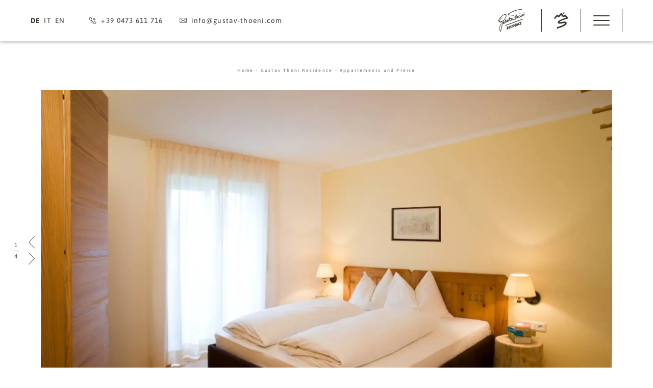

--- FILE ---
content_type: text/html; charset=utf-8
request_url: https://www.stelvio-hotels.com/gustav-thoeni-residence/appartements-preise/wohnung-6
body_size: 46950
content:
<!DOCTYPE html>
<html lang="de">
<head>
<meta charset="utf-8">

<!-- 
	*** Made with ❤ by Brandnamic GmbH | Leading Hospitality Solutions ***
	            *** Visit us at https://www.brandnamic.com ***

	This website is powered by TYPO3 - inspiring people to share!
	TYPO3 is a free open source Content Management Framework initially created by Kasper Skaarhoj and licensed under GNU/GPL.
	TYPO3 is copyright 1998-2026 of Kasper Skaarhoj. Extensions are copyright of their respective owners.
	Information and contribution at https://typo3.org/
-->


<title>Wohnung 6</title>
<meta name="generator" content="TYPO3 CMS">
<meta name="viewport" content="width=device-width, height=device-height, user-scalable=yes, initial-scale=1.0, minimum-scale=1, maximum-scale=5, viewport-fit=cover">
<meta name="referrer" content="origin">
<meta name="author" content="Stelvio Hotels">
<meta name="description" content="Neu renovierte Ferienwohnung für vier bis fünf Personen, bestehend aus zwei Doppelzimmern und einer großen Wohnküche mit Bergpanorama...">
<meta name="robots" content="index,follow">
<meta property="og:title" content="Wohnung 6">
<meta property="og:site_name" content="Stelvio Hotels">
<meta property="og:url" content="https://www.stelvio-hotels.com/gustav-thoeni-residence/appartements-preise/wohnung-6">
<meta property="og:description" content="Neu renovierte Ferienwohnung für vier bis fünf Personen, bestehend aus zwei Doppelzimmern und einer großen Wohnküche mit Bergpanorama...">
<meta property="og:type" content="website">
<meta property="og:image" content="https://www.stelvio-hotels.com/fileadmin/files/Bilder/Gustav_Thoeni_Residence/04_gtr_Home.jpg">
<meta property="og:image:url" content="https://www.stelvio-hotels.com/fileadmin/files/Bilder/Gustav_Thoeni_Residence/04_gtr_Home.jpg">
<meta property="og:image:width" content="1280">
<meta property="og:image:height" content="720">
<meta property="og:image:type" content="image/jpeg">
<meta name="twitter:site" content="@brandnamic">
<meta name="twitter:site:id" content="291704177">
<meta name="twitter:creator" content="@brandnamic">
<meta name="twitter:creator:id" content="@brandnamic">
<meta name="twitter:image" content="https://www.stelvio-hotels.com/fileadmin/files/Bilder/Gustav_Thoeni_Residence/04_gtr_Home.jpg">
<meta name="format-detection" content="telephone=no">
<meta name="publisher" content="Brandnamic GmbH | Leading Hospitality Solutions">
<meta name="bn:confirm-mail-path" content="https://www.stelvio-hotels.com/danke/email-bestaetigung">
<meta name="bn:site-root-path" content="https://www.stelvio-hotels.com">
<meta property="fb:app_id" content="293365117869602">
<meta property="fb:app_id:property" content="fb:app_id">
<meta property="fb:pages" content="124097514309564">
<meta property="fb:pages:property" content="fb:pages">
<meta property="ia:markup_url" content="https://www.stelvio-hotels.com/gustav-thoeni-residence/appartements-preise/wohnung-6">
<meta property="ia:markup_url:property" content="ia:markup_url">
<meta property="ia:markup_url_dev" content="https://www.stelvio-hotels.com/gustav-thoeni-residence/appartements-preise/wohnung-6">
<meta property="ia:markup_url_dev:property" content="ia:markup_url_dev">
<meta property="ia:rules_url" content="https://www.stelvio-hotels.com/gustav-thoeni-residence/appartements-preise/wohnung-6">
<meta property="ia:rules_url:property" content="ia:rules_url">
<meta property="ia:rules_url_dev" content="https://www.stelvio-hotels.com/gustav-thoeni-residence/appartements-preise/wohnung-6">
<meta property="ia:rules_url_dev:property" content="ia:rules_url_dev">
<meta name="lang-baseuri" content="https://www.stelvio-hotels.com">

<!-- preconnect, preload, ... (remove them if not needed) -->
    <link href="https://cdn.bnamic.com" rel="preconnect" crossorigin>
    <link href="https://admin.ehotelier.it" rel="preconnect" crossorigin>

    <meta name="facebook-domain-verification" content="9qcs2505md7vnlfmpins5njxftpfd5" />

    <!-- insert generated icon paths here -->
    
            
            <link rel="apple-touch-icon" sizes="180x180" href="/apple-touch-icon.png">
            <link rel="icon" type="image/png" sizes="32x32" href="/favicon-32x32.png">
            <link rel="icon" type="image/png" sizes="16x16" href="/favicon-16x16.png">
            <link rel="manifest" href="/site.webmanifest">
            <link rel="mask-icon" href="/safari-pinned-tab.svg" color="#5bbad5">
            <meta name="msapplication-TileColor" content="#da532c">
            <meta name="theme-color" content="#ffffff">
        


        <!-- e.g. preloads of fonts -->
        <link rel="preload" href="/site_package_resources/Public/Fonts/Asap/asap-v21-latin-regular.woff2" as="font" type="font/woff2" crossorigin>
        <link rel="preload" href="/site_package_resources/Public/Fonts/Asap/asap-v21-latin-500.woff2" as="font" type="font/woff2" crossorigin>
        <link rel="preload" href="/site_package_resources/Public/Fonts/Asap/asap-v21-latin-700.woff2" as="font" type="font/woff2" crossorigin>
        <link rel="preload" href="/site_package_resources/Public/Fonts/Roboto/roboto-v29-latin-regular.woff2" as="font" type="font/woff2" crossorigin>
        <link rel="preload" href="/site_package_resources/Public/Fonts/Roboto/roboto-v29-latin-300.woff2" as="font" type="font/woff2" crossorigin>
        <link rel="preload" href="/site_package_resources/Public/Fonts/Roboto/roboto-v29-latin-700.woff2" as="font" type="font/woff2" crossorigin>
        <link rel="preload" href="/site_package_resources/Public/Fonts/Roboto/roboto-v30-latin-100.woff2" as="font" type="font/woff2" crossorigin>
        <link rel="preload" href="/site_package_resources/Public/Icons/Icomoon/fonts/DNA.woff?h2fnby" as="font" type="font/woff" crossorigin>
    
<link rel="canonical" href="https://www.stelvio-hotels.com/gustav-thoeni-residence/appartements-preise/wohnung-6">

<link rel="alternate" hreflang="de" href="https://www.stelvio-hotels.com/gustav-thoeni-residence/appartements-preise/wohnung-6">
<link rel="alternate" hreflang="it" href="https://www.stelvio-hotels.com/it/residence-gustav-thoeni/appartamenti-prezzi/appartamento-6">
<link rel="alternate" hreflang="en" href="https://www.stelvio-hotels.com/en/gustav-thoeni-residence/apartments-and-rates/apartment-6">
<link rel="alternate" hreflang="x-default" href="https://www.stelvio-hotels.com/en/gustav-thoeni-residence/apartments-and-rates/apartment-6">
<script type="application/ld+json" id="ext-schema-jsonld">{"@context":"https://schema.org/","@graph":[{"@type":"WebPage"},{"@type":"Hotel","address":{"@type":"PostalAddress","postalCode":"39029"},"aggregateRating":{"@type":"AggregateRating","bestRating":"5","ratingCount":"350","ratingValue":"4.7"},"contactPoint":{"@type":"ContactPoint","availableLanguage":["de","it","en"],"contactType":"reservations","telephone":"+39 0473 611 716"},"description":"Neu renovierte Ferienwohnung für vier bis fünf Personen, bestehend aus zwei Doppelzimmern und einer großen Wohnküche mit Bergpanorama...","email":"info@stelvio-hotels.com","faxNumber":"+39 1234 567 891","geo":{"@type":"GeoCoordinates","latitude":"46.55019795551516","longitude":"10.509855652080478"},"image":"https://www.stelvio-hotels.com/fileadmin/files/Bilder/Gustav_Thoeni_Residence/04_gtr_Home.jpg","logo":"https://www.stelvio-hotels.com/site_package_resources/Public/Images/logo/LOGO_stelviohotels.svg","name":"Stelvio Hotels","priceRange":"€€€ - €€€€","sameAs":["https://www.facebook.com/bellavista.trafoi","https://www.instagram.com/bellavista.trafoi"],"telephone":"+39 0473 611 716","url":"https://www.stelvio-hotels.com/gustav-thoeni-residence/appartements-preise/wohnung-6"},{"@type":"Product","aggregateRating":{"@type":"AggregateRating","bestRating":"5","ratingCount":"350","ratingValue":"4.7"},"brand":{"@type":"Hotel","address":{"@type":"PostalAddress","addressLocality":"Trafoi","postalCode":"39029","streetAddress":"Trafoi 11"},"image":"https://www.stelvio-hotels.com/site_package_resources/Public/Images/logo/LOGO_stelviohotels.svg","name":"Stelvio Hotels","priceRange":"Preis auf Anfrage","telephone":"+39 0473 611 716"},"description":"Neu renovierte Ferienwohnung f&uuml;r vier bis f&uuml;nf Personen, bestehend aus zwei Doppelzimmern und einer gro&szlig;en Wohnk&uuml;che mit Bergpanoramablick und Sofa. Sehr sonnig gelegen im Obergeschoss mit zwei sonnigen Balkonen. Die Wohnung ist ausgestattet mit Naturholzm&ouml;beln. Die K&uuml;che verf&uuml;gt &uuml;ber einen Geschirrsp&uuml;ler und Mikrowellenherd. Das Badezimmer ist mit Dusche, Bidet, Waschbecken, F&ouml;hn und Pflegeprodukten ausgestattet, ein separates WC ist vorhanden, ebenso Safe und SAT-TV.","image":"https://admin.ehotelier.it/bnlocalproxy.php?path=thumbnails/crop/1920x1080/roomtype/e40868cbff5277e873c0f52de5950f96","name":"Wohnung 6","offers":{"@type":"Offer","availability":"http://schema.org/InStock","price":"0","priceCurrency":"EUR","url":"https://www.stelvio-hotels.com/gustav-thoeni-residence/appartements-preise/wohnung-6"}}]}</script>


<style media="screen" data-asset-id="globals/presets">/*! normalize-scss | MIT/GPLv2 License | bit.ly/normalize-scss */html{-ms-text-size-adjust:100%;-webkit-text-size-adjust:100%;line-height:1.15}body{margin:0}article,aside,footer,header,nav,section{display:block}h1{font-size:2em;margin:.67em 0}figcaption,figure{display:block}figure{margin:1em 40px}hr{box-sizing:content-box;height:0;overflow:visible}pre{font-family:monospace,monospace;font-size:1em}a{-webkit-text-decoration-skip:objects;background-color:transparent}abbr[title]{border-bottom:none;text-decoration:underline;-webkit-text-decoration:underline dotted;text-decoration:underline dotted}b,strong{font-weight:inherit;font-weight:bolder}code,kbd,samp{font-family:monospace,monospace;font-size:1em}dfn{font-style:italic}mark{background-color:#ff0;color:#000}small{font-size:80%}sub,sup{font-size:75%;line-height:0;position:relative;vertical-align:baseline}sub{bottom:-.25em}sup{top:-.5em}audio,video{display:inline-block}audio:not([controls]){display:none;height:0}img{border-style:none}svg:not(:root){overflow:hidden}button,input,optgroup,select,textarea{font-family:sans-serif;font-size:100%;line-height:1.15;margin:0}button{overflow:visible}button,select{text-transform:none}[type=reset],[type=submit],button,html [type=button]{-webkit-appearance:button}[type=button]::-moz-focus-inner,[type=reset]::-moz-focus-inner,[type=submit]::-moz-focus-inner,button::-moz-focus-inner{border-style:none;padding:0}[type=button]:-moz-focusring,[type=reset]:-moz-focusring,[type=submit]:-moz-focusring,button:-moz-focusring{outline:1px dotted ButtonText}input{overflow:visible}[type=checkbox],[type=radio]{box-sizing:border-box;padding:0}[type=number]::-webkit-inner-spin-button,[type=number]::-webkit-outer-spin-button{height:auto}[type=search]{-webkit-appearance:textfield;outline-offset:-2px}[type=search]::-webkit-search-cancel-button,[type=search]::-webkit-search-decoration{-webkit-appearance:none}::-webkit-file-upload-button{-webkit-appearance:button;font:inherit}fieldset{padding:.35em .75em .625em}legend{box-sizing:border-box;color:inherit;display:table;max-width:100%;padding:0;white-space:normal}progress{display:inline-block;vertical-align:baseline}textarea{overflow:auto}details{display:block}summary{display:list-item}menu{display:block}canvas{display:inline-block}[hidden],template{display:none}html{color:#222;font-size:16px;line-height:1.4}::selection{background:#b3d4fc;text-shadow:none}hr{border:0;border-top:1px solid #ccc;display:block;height:1px;margin:1em 0;padding:0}audio,canvas,iframe,img,svg,video{vertical-align:middle}fieldset{border:0;margin:0;padding:0}textarea{resize:vertical}*,:after,:before{box-sizing:border-box}:after,:before{position:static}.browserupgrade{background:#ccc;color:#000;margin:.2em 0;padding:.2em 0}:focus{outline:0}main{display:block}body{text-rendering:optimizeSpeed;min-height:100vh;scroll-behavior:smooth}a{-webkit-text-decoration-skip:ink;text-decoration:none;text-decoration-skip-ink:auto}a,a:hover,a:visited{color:inherit}img{display:block}button,input,select,textarea{font:inherit}body{font-weight:400}blockquote,dd,dl,figcaption,figure,h1,h2,h3,h4,h5,h6,ol,p,ul{font-size:1em;font-weight:inherit;margin:0;padding:0}li{display:block}address{font-style:normal}.hidden{display:none!important;visibility:hidden!important}@media only screen and (min-width:1025px){.desktophidden{display:none!important;visibility:hidden!important}}@media only screen and (max-width:1024px){.mobilehidden{display:none!important;visibility:hidden!important}}@media only screen and (min-width:768px)and (max-width:1024px){.tablethidden{display:none!important;visibility:hidden!important}}@media only screen and (max-width:767px){.phonehidden{display:none!important;visibility:hidden!important}}.visuallyhidden{clip:rect(0 0 0 0);border:0;-webkit-clip-path:inset(50%);clip-path:inset(50%);height:1px;margin:-1px;overflow:hidden;padding:0;position:absolute;white-space:nowrap;width:1px}.visuallyhidden.focusable:active,.visuallyhidden.focusable:focus{clip:auto;-webkit-clip-path:none;clip-path:none;height:auto;margin:0;overflow:visible;position:static;white-space:inherit;width:auto}.invisible{visibility:hidden}.clearfix:after,.clearfix:before{content:" ";display:table}.clearfix:after{clear:both}@media print{*,:after,:before{background:transparent!important;box-shadow:none!important;color:#000!important;text-shadow:none!important}a,a:visited{text-decoration:underline}a[href]:after{content:" (" attr(href) ")"}abbr[title]:after{content:" (" attr(title) ")"}a[href^="#"]:after,a[href^="javascript:"]:after{content:""}pre{white-space:pre-wrap!important}blockquote,pre{border:1px solid #999;page-break-inside:avoid}thead{display:table-header-group}img,tr{page-break-inside:avoid}h2,h3,p{orphans:3;widows:3}h2,h3{page-break-after:avoid}}.T3-rte-align--left{text-align:left!important}.T3-rte-align--center{text-align:center!important}.T3-rte-align--right{text-align:right!important}.T3-rte-align--justify{text-align:justify!important}.tns-item,.tns-slider{font-size:inherit!important}
</style>
<style media="screen">/* asap-regular - latin */
@font-face {
  font-family: 'Asap';
  font-style: normal;
  font-weight: 400;
  font-display: swap;
  src: local(''),
  url('/site_package_resources/Public/Fonts/Asap/asap-v21-latin-regular.woff2') format('woff2'), /* Chrome 26+, Opera 23+, Firefox 39+ */
  url('/site_package_resources/Public/Fonts/Asap/asap-v21-latin-regular.woff') format('woff'); /* Chrome 6+, Firefox 3.6+, IE 9+, Safari 5.1+ */
}
/* asap-500 - latin */
@font-face {
  font-family: 'Asap';
  font-style: normal;
  font-weight: 500;
  font-display: swap;
  src: local(''),
  url('/site_package_resources/Public/Fonts/Asap/asap-v21-latin-500.woff2') format('woff2'), /* Chrome 26+, Opera 23+, Firefox 39+ */
  url('/site_package_resources/Public/Fonts/Asap/asap-v21-latin-500.woff') format('woff'); /* Chrome 6+, Firefox 3.6+, IE 9+, Safari 5.1+ */
}
/* asap-700 - latin */
@font-face {
  font-family: 'Asap';
  font-style: normal;
  font-weight: 700;
  font-display: swap;
  src: local(''),
  url('/site_package_resources/Public/Fonts/Asap/asap-v21-latin-700.woff2') format('woff2'), /* Chrome 26+, Opera 23+, Firefox 39+ */
  url('/site_package_resources/Public/Fonts/Asap/asap-v21-latin-700.woff') format('woff'); /* Chrome 6+, Firefox 3.6+, IE 9+, Safari 5.1+ */
}
/* roboto-100 - latin */
@font-face {
  font-family: 'Roboto';
  font-style: normal;
  font-weight: 100;
  font-display: swap;
  src: local(''),
  url('/site_package_resources/Public/Fonts/Roboto/roboto-v30-latin-100.woff2') format('woff2'), /* Chrome 26+, Opera 23+, Firefox 39+ */
  url('/site_package_resources/Public/Fonts/Roboto/roboto-v30-latin-100.woff') format('woff'); /* Chrome 6+, Firefox 3.6+, IE 9+, Safari 5.1+ */
}
/* roboto-300 - latin */
@font-face {
  font-family: 'Roboto';
  font-style: normal;
  font-weight: 300;
  font-display: swap;
  src: local(''),
  url('/site_package_resources/Public/Fonts/Roboto/roboto-v29-latin-300.woff2') format('woff2'), /* Chrome 26+, Opera 23+, Firefox 39+ */
  url('/site_package_resources/Public/Fonts/Roboto/roboto-v29-latin-300.woff') format('woff'); /* Chrome 6+, Firefox 3.6+, IE 9+, Safari 5.1+ */
}
/* roboto-regular - latin */
@font-face {
  font-family: 'Roboto';
  font-style: normal;
  font-weight: 400;
  font-display: swap;
  src: local(''),
  url('/site_package_resources/Public/Fonts/Roboto/roboto-v29-latin-regular.woff2') format('woff2'), /* Chrome 26+, Opera 23+, Firefox 39+ */
  url('/site_package_resources/Public/Fonts/Roboto/roboto-v29-latin-regular.woff') format('woff'); /* Chrome 6+, Firefox 3.6+, IE 9+, Safari 5.1+ */
}
/* roboto-700 - latin */
@font-face {
  font-family: 'Roboto';
  font-style: normal;
  font-weight: 700;
  font-display: swap;
  src: local(''),
  url('/site_package_resources/Public/Fonts/Roboto/roboto-v29-latin-700.woff2') format('woff2'), /* Chrome 26+, Opera 23+, Firefox 39+ */
  url('/site_package_resources/Public/Fonts/Roboto/roboto-v29-latin-700.woff') format('woff'); /* Chrome 6+, Firefox 3.6+, IE 9+, Safari 5.1+ */
}
</style>
<style media="screen">@font-face {
  font-family: 'DNA';
  src:
    url('/site_package_resources/Public/Icons/Icomoon/fonts/DNA.woff?h2fnby') format('woff'),
    url('/site_package_resources/Public/Icons/Icomoon/fonts/DNA.ttf?h2fnby') format('truetype'),
    url('/site_package_resources/Public/Icons/Icomoon/fonts/DNA.svg?h2fnby#DNA') format('svg');
  font-weight: normal;
  font-style: normal;
  font-display: block;
}

[class^="DNA-icon--"], [class*=" DNA-icon--"] {
  /* use !important to prevent issues with browser extensions that change fonts */
  font-family: 'DNA' !important;
  speak: never;
  font-style: normal;
  font-weight: normal;
  font-variant: normal;
  text-transform: none;
  line-height: 1;

  /* Better Font Rendering =========== */
  -webkit-font-smoothing: antialiased;
  -moz-osx-font-smoothing: grayscale;
}

.DNA-icon--webcam:before {
  content: "\e91c";
}
.DNA-icon--holidaycheck:before {
  content: "\e91b";
}
.DNA-icon--check:before {
  content: "\e91a";
}
.DNA-icon--calendar:before {
  content: "\e919";
}
.DNA-icon--download:before {
  content: "\e918";
}
.DNA-icon--gift:before {
  content: "\e917";
}
.DNA-icon--powered-by:before {
  content: "\e916";
}
.DNA-icon--quote:before {
  content: "\e913";
}
.DNA-icon--arrow-small-up:before {
  content: "\e914";
}
.DNA-icon--arrow-small-down:before {
  content: "\e915";
}
.DNA-icon--zoom-in:before {
  content: "\e910";
}
.DNA-icon--video:before {
  content: "\e911";
}
.DNA-icon--camera:before {
  content: "\e912";
}
.DNA-icon--arrow-left:before {
  content: "\e900";
}
.DNA-icon--arrow-right:before {
  content: "\e901";
}
.DNA-icon--booking:before {
  content: "\e902";
}
.DNA-icon--doc:before {
  content: "\e903";
}
.DNA-icon--facebook:before {
  content: "\e904";
}
.DNA-icon--gallery:before {
  content: "\e905";
}
.DNA-icon--zoom:before {
  content: "\e906";
}
.DNA-icon--instagram:before {
  content: "\e907";
}
.DNA-icon--bag:before {
  content: "\e908";
}
.DNA-icon--mail:before {
  content: "\e909";
}
.DNA-icon--mouse:before {
  content: "\e90a";
}
.DNA-icon--newsletter:before {
  content: "\e90b";
}
.DNA-icon--close:before {
  content: "\e90c";
}
.DNA-icon--phone:before {
  content: "\e90d";
}
.DNA-icon--tripadvisor:before {
  content: "\e90e";
}
.DNA-icon--weather:before {
  content: "\e90f";
}
</style>
<style media="screen" data-asset-id="globals/vendors">.tns-outer{padding:0 !important}.tns-outer [hidden]{display:none !important}.tns-outer [aria-controls],.tns-outer [data-action]{cursor:pointer}.tns-slider{-webkit-transition:all 0s;-moz-transition:all 0s;transition:all 0s}.tns-slider>.tns-item{-webkit-box-sizing:border-box;-moz-box-sizing:border-box;box-sizing:border-box}.tns-horizontal.tns-subpixel{white-space:nowrap}.tns-horizontal.tns-subpixel>.tns-item{display:inline-block;vertical-align:top;white-space:normal}.tns-horizontal.tns-no-subpixel:after{content:'';display:table;clear:both}.tns-horizontal.tns-no-subpixel>.tns-item{float:left}.tns-horizontal.tns-carousel.tns-no-subpixel>.tns-item{margin-right:-100%}.tns-no-calc{position:relative;left:0}.tns-gallery{position:relative;left:0;min-height:1px}.tns-gallery>.tns-item{position:absolute;left:-100%;-webkit-transition:transform 0s, opacity 0s;-moz-transition:transform 0s, opacity 0s;transition:transform 0s, opacity 0s}.tns-gallery>.tns-slide-active{position:relative;left:auto !important}.tns-gallery>.tns-moving{-webkit-transition:all 0.25s;-moz-transition:all 0.25s;transition:all 0.25s}.tns-autowidth{display:inline-block}.tns-lazy-img{-webkit-transition:opacity 0.6s;-moz-transition:opacity 0.6s;transition:opacity 0.6s;opacity:0.6}.tns-lazy-img.tns-complete{opacity:1}.tns-ah{-webkit-transition:height 0s;-moz-transition:height 0s;transition:height 0s}.tns-ovh{overflow:hidden}.tns-visually-hidden{position:absolute;left:-10000em}.tns-transparent{opacity:0;visibility:hidden}.tns-fadeIn{opacity:1;filter:alpha(opacity=100);z-index:0}.tns-normal,.tns-fadeOut{opacity:0;filter:alpha(opacity=0);z-index:-1}.tns-vpfix{white-space:nowrap}.tns-vpfix>div,.tns-vpfix>li{display:inline-block}.tns-t-subp2{margin:0 auto;width:310px;position:relative;height:10px;overflow:hidden}.tns-t-ct{width:2333.3333333%;width:-webkit-calc(100% * 70 / 3);width:-moz-calc(100% * 70 / 3);width:calc(100% * 70 / 3);position:absolute;right:0}.tns-t-ct:after{content:'';display:table;clear:both}.tns-t-ct>div{width:1.4285714%;width:-webkit-calc(100% / 70);width:-moz-calc(100% / 70);width:calc(100% / 70);height:10px;float:left}

@font-face{font-display:block;font-family:lg;font-style:normal;font-weight:400;src:url(/site_package_resources/Public/Icons/Lightgallery/lg.ttf?22t19m) format("truetype"),url(/site_package_resources/Public/Icons/Lightgallery/lg.woff?22t19m) format("woff"),url(/site_package_resources/Public/Icons/Lightgallery/lg.svg?22t19m#lg) format("svg")}.lg-icon{speak:never;-webkit-font-smoothing:antialiased;-moz-osx-font-smoothing:grayscale;font-family:lg!important;font-style:normal;font-variant:normal;font-weight:400;line-height:1;text-transform:none}.lg-actions .lg-next,.lg-actions .lg-prev{background-color:rgba(0,0,0,.45);background-color:transparent;border:none;border-radius:2px;color:#999;cursor:pointer;display:block;font-size:22px;margin-top:-10px;outline:none;padding:8px 10px 9px;position:absolute;top:50%;z-index:1080}.lg-actions .lg-next.disabled,.lg-actions .lg-prev.disabled{opacity:.5;pointer-events:none}.lg-actions .lg-next:hover,.lg-actions .lg-prev:hover{color:#fff}.lg-actions .lg-next{right:20px}.lg-actions .lg-next:before{content:""}.lg-actions .lg-prev{left:20px}.lg-actions .lg-prev:after{content:""}@keyframes lg-right-end{0%{left:0}50%{left:-30px}to{left:0}}@keyframes lg-left-end{0%{left:0}50%{left:30px}to{left:0}}.lg-outer.lg-right-end .lg-object{animation:lg-right-end .3s;position:relative}.lg-outer.lg-left-end .lg-object{animation:lg-left-end .3s;position:relative}.lg-toolbar{background-color:rgba(0,0,0,.45);left:0;position:absolute;top:0;width:100%;z-index:1082}.lg-toolbar .lg-icon{background:none;border:none;box-shadow:none;color:#999;cursor:pointer;float:right;font-size:24px;height:47px;line-height:27px;outline:medium none;padding:10px 0;text-align:center;text-decoration:none!important;transition:color .2s linear;width:50px}.lg-toolbar .lg-icon:hover{color:#fff}.lg-toolbar .lg-close:after{content:""}.lg-toolbar .lg-download:after{content:""}.lg-sub-html{background-color:rgba(0,0,0,.45);bottom:0;color:#eee;font-size:16px;left:0;padding:10px 40px;position:fixed;right:0;text-align:center;z-index:1080}.lg-sub-html h4{font-size:13px;font-weight:700;margin:0}.lg-sub-html p{font-size:12px;margin:5px 0 0}#lg-counter{color:#999;display:inline-block;font-size:16px;padding-left:20px;padding-top:12px;vertical-align:middle}.lg-next,.lg-prev,.lg-toolbar{opacity:1;transition:transform .35s cubic-bezier(0,0,.25,1) 0s,opacity .35s cubic-bezier(0,0,.25,1) 0s,color .2s linear}.lg-hide-items .lg-prev{opacity:0;transform:translate3d(-10px,0,0)}.lg-hide-items .lg-next{opacity:0;transform:translate3d(10px,0,0)}.lg-hide-items .lg-toolbar{opacity:0;transform:translate3d(0,-10px,0)}body:not(.lg-from-hash) .lg-outer.lg-start-zoom .lg-object{opacity:0;transform:scale3d(.5,.5,.5);transform-origin:50% 50%;transition:transform .25s cubic-bezier(0,0,.25,1) 0s,opacity .25s cubic-bezier(0,0,.25,1)!important}body:not(.lg-from-hash) .lg-outer.lg-start-zoom .lg-item.lg-complete .lg-object{opacity:1;transform:scaleX(1)}.lg-outer .lg-thumb-outer{background-color:#0d0a0a;bottom:0;max-height:350px;position:absolute;transform:translate3d(0,100%,0);transition:transform .25s cubic-bezier(0,0,.25,1) 0s;width:100%;z-index:1080}.lg-outer .lg-thumb-outer.lg-grab .lg-thumb-item{cursor:-o-grab;cursor:-ms-grab;cursor:grab}.lg-outer .lg-thumb-outer.lg-grabbing .lg-thumb-item{cursor:move;cursor:-o-grabbing;cursor:-ms-grabbing;cursor:grabbing}.lg-outer .lg-thumb-outer.lg-dragging .lg-thumb{transition-duration:0s!important}.lg-outer.lg-thumb-open .lg-thumb-outer{transform:translateZ(0)}.lg-outer .lg-thumb{height:100%;margin-bottom:-5px;padding:10px 0}.lg-outer .lg-thumb-item{border:2px solid #fff;border-radius:5px;border-radius:4px;cursor:pointer;float:left;height:100%;margin-bottom:5px;overflow:hidden}@media(min-width:1025px){.lg-outer .lg-thumb-item{transition:border-color .25s ease}}.lg-outer .lg-thumb-item.active,.lg-outer .lg-thumb-item:hover{border-color:#a90707}.lg-outer .lg-thumb-item img{height:100%;-o-object-fit:cover;object-fit:cover;width:100%}.lg-outer.lg-has-thumb .lg-item{padding-bottom:120px}.lg-outer.lg-can-toggle .lg-item{padding-bottom:0}.lg-outer.lg-pull-caption-up .lg-sub-html{transition:bottom .25s ease}.lg-outer.lg-pull-caption-up.lg-thumb-open .lg-sub-html{bottom:100px}.lg-outer .lg-toggle-thumb{background-color:#0d0a0a;border:none;border-radius:2px 2px 0 0;color:#999;cursor:pointer;font-size:24px;height:39px;line-height:27px;outline:medium none;padding:5px 0;position:absolute;right:20px;text-align:center;top:-39px;width:50px}.lg-outer .lg-toggle-thumb:after{content:""}.lg-outer .lg-toggle-thumb:hover{color:#fff}.lg-outer .lg-video-cont{display:inline-block;max-height:100%;max-width:1140px;padding:0 5px;vertical-align:middle;width:100%}.lg-outer .lg-video{height:0;overflow:hidden;padding-bottom:56.25%;position:relative;width:100%}.lg-outer .lg-video .lg-object{display:inline-block;height:100%!important;left:0;position:absolute;top:0;width:100%!important}.lg-outer .lg-video .lg-video-play{cursor:pointer;height:59px;left:50%;margin-left:-42px;margin-top:-30px;position:absolute;top:50%;width:84px;z-index:1080}.lg-outer .lg-has-vimeo .lg-video-play{background:url(/site_package_resources/Public/Images/lightgallery/vimeo-play.png) no-repeat scroll 0 0 transparent}.lg-outer .lg-has-vimeo:hover .lg-video-play{background:url(/site_package_resources/Public/Images/lightgallery/vimeo-play.png) no-repeat scroll 0 -58px transparent}.lg-outer .lg-has-html5 .lg-video-play{background:transparent url(/site_package_resources/Public/Images/lightgallery/video-play.png) no-repeat scroll 0 0;height:64px;margin-left:-32px;margin-top:-32px;opacity:.8;width:64px}.lg-outer .lg-has-html5:hover .lg-video-play{opacity:1}.lg-outer .lg-has-youtube .lg-video-play{background:url(/site_package_resources/Public/Images/lightgallery/youtube-play.png) no-repeat scroll 0 0 transparent}.lg-outer .lg-has-youtube:hover .lg-video-play{background:url(/site_package_resources/Public/Images/lightgallery/youtube-play.png) no-repeat scroll 0 -60px transparent}.lg-outer .lg-video-object{height:100%!important;left:0;position:absolute;top:0;width:100%!important}.lg-outer .lg-has-video .lg-video-object{visibility:hidden}.lg-outer .lg-has-video.lg-video-playing .lg-object,.lg-outer .lg-has-video.lg-video-playing .lg-video-play{display:none}.lg-outer .lg-has-video.lg-video-playing .lg-video-object{visibility:visible}.lg-progress-bar{background-color:#333;height:5px;left:0;opacity:0;position:absolute;top:0;transition:opacity .08s ease 0s;width:100%;z-index:1083}.lg-progress-bar .lg-progress{background-color:#a90707;height:5px;width:0}.lg-progress-bar.lg-start .lg-progress{width:100%}.lg-show-autoplay .lg-progress-bar{opacity:1}.lg-autoplay-button:after{content:""}.lg-show-autoplay .lg-autoplay-button:after{content:""}.lg-outer.lg-css3.lg-zoom-dragging .lg-item.lg-complete.lg-zoomable .lg-image,.lg-outer.lg-css3.lg-zoom-dragging .lg-item.lg-complete.lg-zoomable .lg-img-wrap{transition-duration:0s}.lg-outer.lg-use-transition-for-zoom .lg-item.lg-complete.lg-zoomable .lg-img-wrap{transition:transform .3s cubic-bezier(0,0,.25,1) 0s}.lg-outer.lg-use-left-for-zoom .lg-item.lg-complete.lg-zoomable .lg-img-wrap{transition:left .3s cubic-bezier(0,0,.25,1) 0s,top .3s cubic-bezier(0,0,.25,1) 0s}.lg-outer .lg-item.lg-complete.lg-zoomable .lg-img-wrap{-webkit-backface-visibility:hidden;backface-visibility:hidden;transform:translateZ(0)}.lg-outer .lg-item.lg-complete.lg-zoomable .lg-image{-webkit-backface-visibility:hidden;backface-visibility:hidden;transform:scaleX(1);transform-origin:0 0;transition:transform .3s cubic-bezier(0,0,.25,1) 0s,opacity .15s!important}#lg-zoom-in:after{content:""}#lg-actual-size{font-size:20px}#lg-actual-size:after{content:""}#lg-zoom-out{opacity:.5;pointer-events:none}#lg-zoom-out:after{content:""}.lg-zoomed #lg-zoom-out{opacity:1;pointer-events:auto}.lg-outer .lg-pager-outer{bottom:60px;height:10px;left:0;position:absolute;right:0;text-align:center;z-index:1080}.lg-outer .lg-pager-outer.lg-pager-hover .lg-pager-cont{overflow:visible}.lg-outer .lg-pager-cont{cursor:pointer;display:inline-block;margin:0 5px;overflow:hidden;position:relative;vertical-align:top}.lg-outer .lg-pager-cont:hover .lg-pager-thumb-cont{opacity:1;transform:translateZ(0)}.lg-outer .lg-pager-cont.lg-pager-active .lg-pager{box-shadow:inset 0 0 0 2px #fff}.lg-outer .lg-pager-thumb-cont{background-color:#fff;border-radius:3px;bottom:100%;color:#fff;height:83px;left:0;margin-bottom:20px;margin-left:-60px;opacity:0;padding:5px;position:absolute;transform:translate3d(0,5px,0);transition:opacity .15s ease 0s,transform .15s ease 0s;width:120px}.lg-outer .lg-pager-thumb-cont img{height:100%;width:100%}.lg-outer .lg-pager{background-color:hsla(0,0%,100%,.5);border-radius:50%;box-shadow:inset 0 0 0 8px hsla(0,0%,100%,.7);display:block;height:12px;transition:box-shadow .3s ease 0s;width:12px}.lg-outer .lg-pager:focus,.lg-outer .lg-pager:hover{box-shadow:inset 0 0 0 8px #fff}.lg-outer .lg-caret{border-left:10px solid transparent;border-right:10px solid transparent;border-top:10px dashed;bottom:-10px;display:inline-block;height:0;left:50%;margin-left:-5px;position:absolute;vertical-align:middle;width:0}.lg-fullscreen:after{content:""}.lg-fullscreen-on .lg-fullscreen:after{content:""}.lg-outer #lg-dropdown-overlay{background-color:rgba(0,0,0,.25);bottom:0;cursor:default;left:0;opacity:0;position:fixed;right:0;top:0;transition:visibility 0s linear .18s,opacity .18s linear 0s;visibility:hidden;z-index:1081}.lg-outer.lg-dropdown-active #lg-dropdown-overlay,.lg-outer.lg-dropdown-active .lg-dropdown{opacity:1;transform:translateZ(0);transition-delay:0s;visibility:visible}.lg-outer.lg-dropdown-active #lg-share{color:#fff}.lg-outer .lg-dropdown{background-color:#fff;border-radius:2px;font-size:14px;list-style-type:none;margin:0;opacity:0;padding:10px 0;position:absolute;right:0;text-align:left;top:50px;transform:translate3d(0,5px,0);transition:transform .18s linear 0s,visibility 0s linear .5s,opacity .18s linear 0s;visibility:hidden}.lg-outer .lg-dropdown:after{border:8px solid transparent;border-bottom-color:#fff;content:"";display:block;height:0;position:absolute;right:16px;top:-16px;width:0}.lg-outer .lg-dropdown>li:last-child{margin-bottom:0}.lg-outer .lg-dropdown>li:hover .lg-icon,.lg-outer .lg-dropdown>li:hover a{color:#333}.lg-outer .lg-dropdown a{color:#333;display:block;font-family:Open Sans,Helvetica Neue,Helvetica,Arial,sans-serif;font-size:12px;padding:4px 12px;white-space:pre}.lg-outer .lg-dropdown a:hover{background-color:rgba(0,0,0,.07)}.lg-outer .lg-dropdown .lg-dropdown-text{display:inline-block;line-height:1;margin-top:-3px;vertical-align:middle}.lg-outer .lg-dropdown .lg-icon{color:#333;display:inline-block;float:none;font-size:20px;height:auto;line-height:1;margin-right:8px;padding:0;vertical-align:middle;width:auto}.lg-outer #lg-share{position:relative}.lg-outer #lg-share:after{content:""}.lg-outer #lg-share-facebook .lg-icon{color:#3b5998}.lg-outer #lg-share-facebook .lg-icon:after{content:""}.lg-outer #lg-share-twitter .lg-icon{color:#00aced}.lg-outer #lg-share-twitter .lg-icon:after{content:""}.lg-outer #lg-share-googleplus .lg-icon{color:#dd4b39}.lg-outer #lg-share-googleplus .lg-icon:after{content:""}.lg-outer #lg-share-pinterest .lg-icon{color:#cb2027}.lg-outer #lg-share-pinterest .lg-icon:after{content:""}.lg-outer .lg-img-rotate{bottom:0;left:0;padding:0 5px;position:absolute;right:0;top:0;transition:transform .3s cubic-bezier(.32,0,.67,0) 0s}.lg-rotate-left:after{content:""}.lg-rotate-right:after{content:""}.lg-icon.lg-flip-hor,.lg-icon.lg-flip-ver{font-size:26px}.lg-flip-hor:after{content:""}.lg-flip-ver:after{content:""}.lg-group{*zoom:1}.lg-group:after,.lg-group:before{content:"";display:table;line-height:0}.lg-group:after{clear:both}.lg-outer{height:100%;left:0;opacity:0;outline:none;position:fixed;top:0;transition:opacity .15s ease 0s;width:100%;z-index:1050}.lg-outer *{box-sizing:border-box}.lg-outer.lg-visible{opacity:1}.lg-outer.lg-css3 .lg-item.lg-current,.lg-outer.lg-css3 .lg-item.lg-next-slide,.lg-outer.lg-css3 .lg-item.lg-prev-slide{transition-duration:inherit!important;transition-timing-function:inherit!important}.lg-outer.lg-css3.lg-dragging .lg-item.lg-current,.lg-outer.lg-css3.lg-dragging .lg-item.lg-next-slide,.lg-outer.lg-css3.lg-dragging .lg-item.lg-prev-slide{opacity:1;transition-duration:0s!important}.lg-outer.lg-grab img.lg-object{cursor:-o-grab;cursor:-ms-grab;cursor:grab}.lg-outer.lg-grabbing img.lg-object{cursor:move;cursor:-o-grabbing;cursor:-ms-grabbing;cursor:grabbing}.lg-outer .lg{height:100%;margin-left:auto;margin-right:auto;max-height:100%;max-width:100%;overflow:hidden;position:relative;width:100%}.lg-outer .lg-inner{height:100%;left:0;position:absolute;top:0;white-space:nowrap;width:100%}.lg-outer .lg-item{background:url(/site_package_resources/Public/Images/lightgallery/loading.gif) no-repeat scroll 50% transparent;display:none!important}.lg-outer.lg-css3 .lg-current,.lg-outer.lg-css3 .lg-next-slide,.lg-outer.lg-css3 .lg-prev-slide,.lg-outer.lg-css .lg-current{display:inline-block!important}.lg-outer .lg-img-wrap,.lg-outer .lg-item{display:inline-block;height:100%;position:absolute;text-align:center;width:100%}.lg-outer .lg-img-wrap:before,.lg-outer .lg-item:before{content:"";display:inline-block;height:50%;margin-right:-1px;width:1px}.lg-outer .lg-img-wrap{bottom:0;left:0;padding:0 5px;position:absolute;right:0;top:0}.lg-outer .lg-item.lg-complete{background-image:none}.lg-outer .lg-item.lg-current{z-index:1060}.lg-outer .lg-image{display:inline-block;height:auto!important;max-height:100%;max-width:100%;vertical-align:middle;width:auto!important}.lg-outer.lg-show-after-load .lg-item .lg-object,.lg-outer.lg-show-after-load .lg-item .lg-video-play{opacity:0;transition:opacity .15s ease 0s}.lg-outer.lg-show-after-load .lg-item.lg-complete .lg-object,.lg-outer.lg-show-after-load .lg-item.lg-complete .lg-video-play{opacity:1}.lg-outer .lg-empty-html,.lg-outer.lg-hide-download #lg-download{display:none}.lg-backdrop{background-color:#000;bottom:0;left:0;opacity:0;position:fixed;right:0;top:0;transition:opacity .15s ease 0s;z-index:1040}.lg-backdrop.in{opacity:1}.lg-css3.lg-no-trans .lg-current,.lg-css3.lg-no-trans .lg-next-slide,.lg-css3.lg-no-trans .lg-prev-slide{transition:none 0s ease 0s!important}.lg-css3.lg-use-css3 .lg-item,.lg-css3.lg-use-left .lg-item{-webkit-backface-visibility:hidden;backface-visibility:hidden}.lg-css3.lg-fade .lg-item{opacity:0}.lg-css3.lg-fade .lg-item.lg-current{opacity:1}.lg-css3.lg-fade .lg-item.lg-current,.lg-css3.lg-fade .lg-item.lg-next-slide,.lg-css3.lg-fade .lg-item.lg-prev-slide{transition:opacity .1s ease 0s}.lg-css3.lg-slide.lg-use-css3 .lg-item{opacity:0}.lg-css3.lg-slide.lg-use-css3 .lg-item.lg-prev-slide{transform:translate3d(-100%,0,0)}.lg-css3.lg-slide.lg-use-css3 .lg-item.lg-next-slide{transform:translate3d(100%,0,0)}.lg-css3.lg-slide.lg-use-css3 .lg-item.lg-current{opacity:1;transform:translateZ(0)}.lg-css3.lg-slide.lg-use-css3 .lg-item.lg-current,.lg-css3.lg-slide.lg-use-css3 .lg-item.lg-next-slide,.lg-css3.lg-slide.lg-use-css3 .lg-item.lg-prev-slide{transition:transform 1s cubic-bezier(0,0,.25,1) 0s,opacity .1s ease 0s}.lg-css3.lg-slide.lg-use-left .lg-item{left:0;opacity:0;position:absolute}.lg-css3.lg-slide.lg-use-left .lg-item.lg-prev-slide{left:-100%}.lg-css3.lg-slide.lg-use-left .lg-item.lg-next-slide{left:100%}.lg-css3.lg-slide.lg-use-left .lg-item.lg-current{left:0;opacity:1}.lg-css3.lg-slide.lg-use-left .lg-item.lg-current,.lg-css3.lg-slide.lg-use-left .lg-item.lg-next-slide,.lg-css3.lg-slide.lg-use-left .lg-item.lg-prev-slide{transition:left 1s cubic-bezier(0,0,.25,1) 0s,opacity .1s ease 0s}.flatpickr-calendar{animation:none;background:transparent;background:#fff;border:0;border-radius:5px;box-shadow:1px 0 0 #e6e6e6,-1px 0 0 #e6e6e6,0 1px 0 #e6e6e6,0 -1px 0 #e6e6e6,0 3px 13px rgba(0,0,0,.08);box-sizing:border-box;direction:ltr;display:none;font-size:14px;line-height:24px;opacity:0;padding:0;position:absolute;text-align:center;touch-action:manipulation;visibility:hidden;width:307.875px}.flatpickr-calendar.inline,.flatpickr-calendar.open{max-height:640px;opacity:1;visibility:visible}.flatpickr-calendar.open{display:inline-block;z-index:99999}.flatpickr-calendar.animate.open{animation:fpFadeInDown .3s cubic-bezier(.23,1,.32,1)}.flatpickr-calendar.inline{display:block;position:relative;top:2px}.flatpickr-calendar.static{position:absolute;top:calc(100% + 2px)}.flatpickr-calendar.static.open{display:block;z-index:999}.flatpickr-calendar.multiMonth .flatpickr-days .dayContainer:nth-child(n+1) .flatpickr-day.inRange:nth-child(7n+7){box-shadow:none!important}.flatpickr-calendar.multiMonth .flatpickr-days .dayContainer:nth-child(n+2) .flatpickr-day.inRange:nth-child(7n+1){box-shadow:-2px 0 0 #e6e6e6,5px 0 0 #e6e6e6}.flatpickr-calendar .hasTime .dayContainer,.flatpickr-calendar .hasWeeks .dayContainer{border-bottom:0;border-bottom-left-radius:0;border-bottom-right-radius:0}.flatpickr-calendar .hasWeeks .dayContainer{border-left:0}.flatpickr-calendar.hasTime .flatpickr-time{border-top:1px solid #e6e6e6;height:40px}.flatpickr-calendar.noCalendar.hasTime .flatpickr-time{height:auto}.flatpickr-calendar:after,.flatpickr-calendar:before{border:solid transparent;content:"";display:block;height:0;left:22px;pointer-events:none;position:absolute;width:0}.flatpickr-calendar.arrowRight:after,.flatpickr-calendar.arrowRight:before,.flatpickr-calendar.rightMost:after,.flatpickr-calendar.rightMost:before{left:auto;right:22px}.flatpickr-calendar.arrowCenter:after,.flatpickr-calendar.arrowCenter:before{left:50%;right:50%}.flatpickr-calendar:before{border-width:5px;margin:0 -5px}.flatpickr-calendar:after{border-width:4px;margin:0 -4px}.flatpickr-calendar.arrowTop:after,.flatpickr-calendar.arrowTop:before{bottom:100%}.flatpickr-calendar.arrowTop:before{border-bottom-color:#e6e6e6}.flatpickr-calendar.arrowTop:after{border-bottom-color:#fff}.flatpickr-calendar.arrowBottom:after,.flatpickr-calendar.arrowBottom:before{top:100%}.flatpickr-calendar.arrowBottom:before{border-top-color:#e6e6e6}.flatpickr-calendar.arrowBottom:after{border-top-color:#fff}.flatpickr-calendar:focus{outline:0}.flatpickr-wrapper{display:inline-block;position:relative}.flatpickr-months{display:flex}.flatpickr-months .flatpickr-month{fill:rgba(0,0,0,.9);background:transparent;color:rgba(0,0,0,.9);flex:1;height:34px;line-height:1;overflow:hidden;position:relative;text-align:center;-webkit-user-select:none;user-select:none}.flatpickr-months .flatpickr-next-month,.flatpickr-months .flatpickr-prev-month{fill:rgba(0,0,0,.9);color:rgba(0,0,0,.9);cursor:pointer;height:34px;padding:10px;position:absolute;text-decoration:none;top:0;-webkit-user-select:none;user-select:none;z-index:3}.flatpickr-months .flatpickr-next-month.flatpickr-disabled,.flatpickr-months .flatpickr-prev-month.flatpickr-disabled{display:none}.flatpickr-months .flatpickr-next-month i,.flatpickr-months .flatpickr-prev-month i{position:relative}.flatpickr-months .flatpickr-next-month.flatpickr-prev-month,.flatpickr-months .flatpickr-prev-month.flatpickr-prev-month{left:0}.flatpickr-months .flatpickr-next-month.flatpickr-next-month,.flatpickr-months .flatpickr-prev-month.flatpickr-next-month{right:0}.flatpickr-months .flatpickr-next-month:hover,.flatpickr-months .flatpickr-prev-month:hover{color:#959ea9}.flatpickr-months .flatpickr-next-month:hover svg,.flatpickr-months .flatpickr-prev-month:hover svg{fill:#f64747}.flatpickr-months .flatpickr-next-month svg,.flatpickr-months .flatpickr-prev-month svg{height:14px;width:14px}.flatpickr-months .flatpickr-next-month svg path,.flatpickr-months .flatpickr-prev-month svg path{fill:inherit;transition:fill .1s}.numInputWrapper{height:auto;position:relative}.numInputWrapper input,.numInputWrapper span{display:inline-block}.numInputWrapper input{width:100%}.numInputWrapper input::-ms-clear{display:none}.numInputWrapper input::-webkit-inner-spin-button,.numInputWrapper input::-webkit-outer-spin-button{-webkit-appearance:none;margin:0}.numInputWrapper span{border:1px solid rgba(57,57,57,.15);box-sizing:border-box;cursor:pointer;height:50%;line-height:50%;opacity:0;padding:0 4px 0 2px;position:absolute;right:0;width:14px}.numInputWrapper span:hover{background:rgba(0,0,0,.1)}.numInputWrapper span:active{background:rgba(0,0,0,.2)}.numInputWrapper span:after{content:"";display:block;position:absolute}.numInputWrapper span.arrowUp{border-bottom:0;top:0}.numInputWrapper span.arrowUp:after{border-bottom:4px solid rgba(57,57,57,.6);border-left:4px solid transparent;border-right:4px solid transparent;top:26%}.numInputWrapper span.arrowDown{top:50%}.numInputWrapper span.arrowDown:after{border-left:4px solid transparent;border-right:4px solid transparent;border-top:4px solid rgba(57,57,57,.6);top:40%}.numInputWrapper span svg{height:auto;width:inherit}.numInputWrapper span svg path{fill:rgba(0,0,0,.5)}.numInputWrapper:hover{background:rgba(0,0,0,.05)}.numInputWrapper:hover span{opacity:1}.flatpickr-current-month{color:inherit;display:inline-block;font-size:135%;font-weight:300;height:34px;left:12.5%;line-height:inherit;line-height:1;padding:7.48px 0 0;position:absolute;text-align:center;transform:translateZ(0);width:75%}.flatpickr-current-month span.cur-month{color:inherit;display:inline-block;font-family:inherit;font-weight:700;margin-left:.5ch;padding:0}.flatpickr-current-month span.cur-month:hover{background:rgba(0,0,0,.05)}.flatpickr-current-month .numInputWrapper{display:inline-block;width:6ch;width:7ch\0 }.flatpickr-current-month .numInputWrapper span.arrowUp:after{border-bottom-color:rgba(0,0,0,.9)}.flatpickr-current-month .numInputWrapper span.arrowDown:after{border-top-color:rgba(0,0,0,.9)}.flatpickr-current-month input.cur-year{-webkit-appearance:textfield;appearance:textfield;background:transparent;border:0;border-radius:0;box-sizing:border-box;color:inherit;cursor:text;display:inline-block;font-family:inherit;font-size:inherit;font-weight:300;height:auto;line-height:inherit;margin:0;padding:0 0 0 .5ch;vertical-align:initial}.flatpickr-current-month input.cur-year:focus{outline:0}.flatpickr-current-month input.cur-year[disabled],.flatpickr-current-month input.cur-year[disabled]:hover{background:transparent;color:rgba(0,0,0,.5);font-size:100%;pointer-events:none}.flatpickr-current-month .flatpickr-monthDropdown-months{appearance:menulist;-webkit-appearance:menulist;-moz-appearance:menulist;background:transparent;border:none;border-radius:0;box-sizing:border-box;-webkit-box-sizing:border-box;color:inherit;cursor:pointer;font-family:inherit;font-size:inherit;font-weight:300;height:auto;line-height:inherit;margin:-1px 0 0;outline:none;padding:0 0 0 .5ch;position:relative;vertical-align:initial;width:auto}.flatpickr-current-month .flatpickr-monthDropdown-months:active,.flatpickr-current-month .flatpickr-monthDropdown-months:focus{outline:none}.flatpickr-current-month .flatpickr-monthDropdown-months:hover{background:rgba(0,0,0,.05)}.flatpickr-current-month .flatpickr-monthDropdown-months .flatpickr-monthDropdown-month{background-color:transparent;outline:none;padding:0}.flatpickr-weekdays{align-items:center;background:transparent;display:flex;height:28px;overflow:hidden;text-align:center;width:100%}.flatpickr-weekdays .flatpickr-weekdaycontainer{display:flex;flex:1}span.flatpickr-weekday{background:transparent;color:rgba(0,0,0,.54);cursor:default;display:block;flex:1;font-size:90%;font-weight:bolder;line-height:1;margin:0;text-align:center}.dayContainer,.flatpickr-weeks{padding:1px 0 0}.flatpickr-days{align-items:flex-start;display:flex;overflow:hidden;position:relative;width:307.875px}.flatpickr-days:focus{outline:0}.dayContainer{box-sizing:border-box;display:inline-block;display:flex;flex-wrap:wrap;-ms-flex-wrap:wrap;justify-content:space-around;max-width:307.875px;min-width:307.875px;opacity:1;outline:0;padding:0;text-align:left;transform:translateZ(0);width:307.875px}.dayContainer+.dayContainer{box-shadow:-1px 0 0 #e6e6e6}.flatpickr-day{background:none;border:1px solid transparent;border-radius:150px;box-sizing:border-box;color:#393939;cursor:pointer;display:inline-block;flex-basis:14.2857143%;font-weight:400;height:39px;justify-content:center;line-height:39px;margin:0;max-width:39px;position:relative;text-align:center;width:14.2857143%}.flatpickr-day.inRange,.flatpickr-day.nextMonthDay.inRange,.flatpickr-day.nextMonthDay.today.inRange,.flatpickr-day.nextMonthDay:focus,.flatpickr-day.nextMonthDay:hover,.flatpickr-day.prevMonthDay.inRange,.flatpickr-day.prevMonthDay.today.inRange,.flatpickr-day.prevMonthDay:focus,.flatpickr-day.prevMonthDay:hover,.flatpickr-day.today.inRange,.flatpickr-day:focus,.flatpickr-day:hover{background:#e6e6e6;border-color:#e6e6e6;cursor:pointer;outline:0}.flatpickr-day.today{border-color:#959ea9}.flatpickr-day.today:focus,.flatpickr-day.today:hover{background:#959ea9;border-color:#959ea9;color:#fff}.flatpickr-day.endRange,.flatpickr-day.endRange.inRange,.flatpickr-day.endRange.nextMonthDay,.flatpickr-day.endRange.prevMonthDay,.flatpickr-day.endRange:focus,.flatpickr-day.endRange:hover,.flatpickr-day.selected,.flatpickr-day.selected.inRange,.flatpickr-day.selected.nextMonthDay,.flatpickr-day.selected.prevMonthDay,.flatpickr-day.selected:focus,.flatpickr-day.selected:hover,.flatpickr-day.startRange,.flatpickr-day.startRange.inRange,.flatpickr-day.startRange.nextMonthDay,.flatpickr-day.startRange.prevMonthDay,.flatpickr-day.startRange:focus,.flatpickr-day.startRange:hover{background:#569ff7;border-color:#569ff7;box-shadow:none;color:#fff}.flatpickr-day.endRange.startRange,.flatpickr-day.selected.startRange,.flatpickr-day.startRange.startRange{border-radius:50px 0 0 50px}.flatpickr-day.endRange.endRange,.flatpickr-day.selected.endRange,.flatpickr-day.startRange.endRange{border-radius:0 50px 50px 0}.flatpickr-day.endRange.startRange+.endRange:not(:nth-child(7n+1)),.flatpickr-day.selected.startRange+.endRange:not(:nth-child(7n+1)),.flatpickr-day.startRange.startRange+.endRange:not(:nth-child(7n+1)){box-shadow:-10px 0 0 #569ff7}.flatpickr-day.endRange.startRange.endRange,.flatpickr-day.selected.startRange.endRange,.flatpickr-day.startRange.startRange.endRange{border-radius:50px}.flatpickr-day.inRange{border-radius:0;box-shadow:-5px 0 0 #e6e6e6,5px 0 0 #e6e6e6}.flatpickr-day.flatpickr-disabled,.flatpickr-day.flatpickr-disabled:hover,.flatpickr-day.nextMonthDay,.flatpickr-day.notAllowed,.flatpickr-day.notAllowed.nextMonthDay,.flatpickr-day.notAllowed.prevMonthDay,.flatpickr-day.prevMonthDay{background:transparent;border-color:transparent;color:rgba(57,57,57,.3);cursor:default}.flatpickr-day.flatpickr-disabled,.flatpickr-day.flatpickr-disabled:hover{color:rgba(57,57,57,.1);cursor:not-allowed}.flatpickr-day.week.selected{border-radius:0;box-shadow:-5px 0 0 #569ff7,5px 0 0 #569ff7}.flatpickr-day.hidden{visibility:hidden}.rangeMode .flatpickr-day{margin-top:1px}.flatpickr-weekwrapper{float:left}.flatpickr-weekwrapper .flatpickr-weeks{box-shadow:1px 0 0 #e6e6e6;padding:0 12px}.flatpickr-weekwrapper .flatpickr-weekday{float:none;line-height:28px;width:100%}.flatpickr-weekwrapper span.flatpickr-day,.flatpickr-weekwrapper span.flatpickr-day:hover{background:transparent;border:none;color:rgba(57,57,57,.3);cursor:default;display:block;max-width:none;width:100%}.flatpickr-innerContainer{box-sizing:border-box;display:block;display:flex;overflow:hidden}.flatpickr-rContainer{box-sizing:border-box;display:inline-block;padding:0}.flatpickr-time{box-sizing:border-box;display:block;display:flex;height:0;line-height:40px;max-height:40px;outline:0;overflow:hidden;text-align:center}.flatpickr-time:after{clear:both;content:"";display:table}.flatpickr-time .numInputWrapper{flex:1;float:left;height:40px;width:40%}.flatpickr-time .numInputWrapper span.arrowUp:after{border-bottom-color:#393939}.flatpickr-time .numInputWrapper span.arrowDown:after{border-top-color:#393939}.flatpickr-time.hasSeconds .numInputWrapper{width:26%}.flatpickr-time.time24hr .numInputWrapper{width:49%}.flatpickr-time input{-webkit-appearance:textfield;appearance:textfield;background:transparent;border:0;border-radius:0;box-shadow:none;box-sizing:border-box;color:#393939;font-size:14px;height:inherit;line-height:inherit;margin:0;padding:0;position:relative;text-align:center}.flatpickr-time input.flatpickr-hour{font-weight:700}.flatpickr-time input.flatpickr-minute,.flatpickr-time input.flatpickr-second{font-weight:400}.flatpickr-time input:focus{border:0;outline:0}.flatpickr-time .flatpickr-am-pm,.flatpickr-time .flatpickr-time-separator{align-self:center;color:#393939;float:left;font-weight:700;height:inherit;line-height:inherit;-webkit-user-select:none;user-select:none;width:2%}.flatpickr-time .flatpickr-am-pm{cursor:pointer;font-weight:400;outline:0;text-align:center;width:18%}.flatpickr-time .flatpickr-am-pm:focus,.flatpickr-time .flatpickr-am-pm:hover,.flatpickr-time input:focus,.flatpickr-time input:hover{background:#eee}.flatpickr-input[readonly]{cursor:pointer}@keyframes fpFadeInDown{0%{opacity:0;transform:translate3d(0,-20px,0)}to{opacity:1;transform:translateZ(0)}}
</style>
<style media="screen" data-asset-id="globals/global">@keyframes loader-spinning{0%{transform:rotate(0deg)}to{transform:rotate(1turn)}}@keyframes loader-blink{0%{opacity:0}50%{opacity:1}to{opacity:0}}@keyframes scroll{0%{opacity:0}10%{opacity:1;transform:translateY(0)}to{opacity:0;transform:translateY(5px)}}@keyframes img-scale{0%{transform:scale(1)}50%{transform:scale(1.1)}to{transform:scale(1)}}@keyframes img-scale-inverted{0%{transform:scale(1.1)}50%{transform:scale(1)}to{transform:scale(1.1)}}::selection{background:#d7d7d7;color:#bababa}::placeholder{color:#39352d}::-webkit-scrollbar{height:1em;width:.5em}::-webkit-scrollbar-track{background-color:hsla(0,0%,84%,0)}::-webkit-scrollbar-track:hover{background-color:hsla(0,0%,84%,.25)}::-webkit-scrollbar-thumb{background-color:rgba(138,16,2,.5);border-radius:1em}::-webkit-scrollbar-thumb:hover{background-color:#8a1002}::-webkit-scrollbar-button{display:none}body ::-webkit-scrollbar{height:.5em;width:.5em}body ::-webkit-scrollbar-track{background-color:hsla(0,0%,84%,.25);border-radius:1em}body ::-webkit-scrollbar-track:hover{background-color:hsla(0,0%,84%,.35)}body ::-webkit-scrollbar-thumb{background-color:rgba(138,16,2,.75)}body ::-webkit-scrollbar-thumb:hover{background-color:#8a1002}html{scrollbar-color:rgba(138,16,2,.5) hsla(0,0%,84%,.5);scrollbar-width:auto}body *{scrollbar-color:#8a1002 hsla(0,0%,84%,.25);scrollbar-width:thin}body.JS-popup-open,body[data-menu="1"],body[data-scroll="0"]{height:100%;overflow:hidden}body.JS-popup-open .DNA-scroller,body[data-menu="1"] .DNA-scroller,body[data-scroll="0"] .DNA-scroller{display:none}.DNA-scroller{background:transparent;height:.5em;left:0;position:fixed;top:0;width:100%;z-index:500}.DNA-scroller__bar{background:#8a1002;height:100%;width:0}body{color:#39352d;font-family:Asap;font-size:68.8%;font-weight:400;line-height:1.4;padding-left:env(safe-area-inset-left);padding-right:env(safe-area-inset-right)}body button,body input,body optgroup,body select,body textarea{font-family:inherit;font-weight:400}body a,body a:visited{color:inherit}body a:hover{color:rgba(57,53,45,.8)}@media(min-width:1025px){body a[href^="tel:"],body a[href^="tel:"]:hover,body a[href^="tel:"]:visited{color:inherit}}body b,body strong,body th{font-weight:700}body s,body u{-webkit-text-decoration-color:#39352d;text-decoration-color:#39352d}body sub,body sup{font-size:60%!important}body hr{border-color:#39352d}@media(max-width:1920px){body{font-size:62.5%}}@media(max-width:1600px){body{font-size:56.3%}}@media(max-width:1366px){body{font-size:50%}}@media(max-width:1024px){body{font-size:62.5%}}@media(max-width:767px){body{font-size:62.5%}}@media(max-width:480px){body{font-size:61.5%}}@media(max-width:350px){body{font-size:50%}}button,input,optgroup,select,textarea{font-family:inherit;font-weight:400}.DNA-headline:not(.DNA-headline--inverted){color:#39352d}.DNA-headline:not(.DNA-headline--inverted) span{font-size:4.5em;font-weight:500;line-height:1.2;text-transform:uppercase}.DNA-headline:not(.DNA-headline--inverted):hover,.DNA-headline:not(.DNA-headline--inverted):visited{color:#39352d}@media(max-width:1024px){.DNA-headline:not(.DNA-headline--inverted) span{font-size:3em}}@media(max-width:767px){.DNA-headline:not(.DNA-headline--inverted) span{font-size:2em}}.DNA-headline.DNA-headline--inverted{color:#fff}.DNA-headline.DNA-headline--inverted span{font-size:4.5em;font-weight:500;line-height:1.2;text-transform:uppercase}.DNA-headline.DNA-headline--inverted:hover,.DNA-headline.DNA-headline--inverted:visited{color:#fff}@media(max-width:1024px){.DNA-headline.DNA-headline--inverted span{font-size:3em}}@media(max-width:767px){.DNA-headline.DNA-headline--inverted span{font-size:2em}}.DNA-subheadline:not(.DNA-subheadline--inverted){color:#39352d}.DNA-subheadline:not(.DNA-subheadline--inverted) span{font-size:2.9em;font-weight:400;line-height:1.2}.DNA-subheadline:not(.DNA-subheadline--inverted):hover,.DNA-subheadline:not(.DNA-subheadline--inverted):visited{color:#39352d}@media(max-width:1024px){.DNA-subheadline:not(.DNA-subheadline--inverted) span{font-size:2.2em}}@media(max-width:767px){.DNA-subheadline:not(.DNA-subheadline--inverted) span{font-size:1.6em}}.DNA-subheadline.DNA-subheadline--inverted{color:#fff}.DNA-subheadline.DNA-subheadline--inverted span{font-size:2.9em;font-weight:400;line-height:1.2}.DNA-subheadline.DNA-subheadline--inverted:hover,.DNA-subheadline.DNA-subheadline--inverted:visited{color:#fff}@media(max-width:1024px){.DNA-subheadline.DNA-subheadline--inverted span{font-size:2.2em}}@media(max-width:767px){.DNA-subheadline.DNA-subheadline--inverted span{font-size:1.6em}}.DNA-rte:not(.DNA-rte--inverted)>*+.DNA-table{margin-top:3em}.DNA-rte:not(.DNA-rte--inverted)>*+:not(.DNA-table){margin-top:1.25em}.DNA-rte:not(.DNA-rte--inverted) h1,.DNA-rte:not(.DNA-rte--inverted) h2,.DNA-rte:not(.DNA-rte--inverted) h3,.DNA-rte:not(.DNA-rte--inverted) h4,.DNA-rte:not(.DNA-rte--inverted) h5,.DNA-rte:not(.DNA-rte--inverted) h6,.DNA-rte:not(.DNA-rte--inverted) p{color:#39352d;font-size:1.6em;line-height:1.7}.DNA-rte:not(.DNA-rte--inverted) h1 b,.DNA-rte:not(.DNA-rte--inverted) h1 strong,.DNA-rte:not(.DNA-rte--inverted) h1 th,.DNA-rte:not(.DNA-rte--inverted) h2 b,.DNA-rte:not(.DNA-rte--inverted) h2 strong,.DNA-rte:not(.DNA-rte--inverted) h2 th,.DNA-rte:not(.DNA-rte--inverted) h3 b,.DNA-rte:not(.DNA-rte--inverted) h3 strong,.DNA-rte:not(.DNA-rte--inverted) h3 th,.DNA-rte:not(.DNA-rte--inverted) h4 b,.DNA-rte:not(.DNA-rte--inverted) h4 strong,.DNA-rte:not(.DNA-rte--inverted) h4 th,.DNA-rte:not(.DNA-rte--inverted) h5 b,.DNA-rte:not(.DNA-rte--inverted) h5 strong,.DNA-rte:not(.DNA-rte--inverted) h5 th,.DNA-rte:not(.DNA-rte--inverted) h6 b,.DNA-rte:not(.DNA-rte--inverted) h6 strong,.DNA-rte:not(.DNA-rte--inverted) h6 th,.DNA-rte:not(.DNA-rte--inverted) p b,.DNA-rte:not(.DNA-rte--inverted) p strong,.DNA-rte:not(.DNA-rte--inverted) p th{font-weight:700}.DNA-rte:not(.DNA-rte--inverted) h1 s,.DNA-rte:not(.DNA-rte--inverted) h1 u,.DNA-rte:not(.DNA-rte--inverted) h2 s,.DNA-rte:not(.DNA-rte--inverted) h2 u,.DNA-rte:not(.DNA-rte--inverted) h3 s,.DNA-rte:not(.DNA-rte--inverted) h3 u,.DNA-rte:not(.DNA-rte--inverted) h4 s,.DNA-rte:not(.DNA-rte--inverted) h4 u,.DNA-rte:not(.DNA-rte--inverted) h5 s,.DNA-rte:not(.DNA-rte--inverted) h5 u,.DNA-rte:not(.DNA-rte--inverted) h6 s,.DNA-rte:not(.DNA-rte--inverted) h6 u,.DNA-rte:not(.DNA-rte--inverted) p s,.DNA-rte:not(.DNA-rte--inverted) p u{-webkit-text-decoration-color:#39352d;text-decoration-color:#39352d}.DNA-rte:not(.DNA-rte--inverted) h1 sub,.DNA-rte:not(.DNA-rte--inverted) h1 sup,.DNA-rte:not(.DNA-rte--inverted) h2 sub,.DNA-rte:not(.DNA-rte--inverted) h2 sup,.DNA-rte:not(.DNA-rte--inverted) h3 sub,.DNA-rte:not(.DNA-rte--inverted) h3 sup,.DNA-rte:not(.DNA-rte--inverted) h4 sub,.DNA-rte:not(.DNA-rte--inverted) h4 sup,.DNA-rte:not(.DNA-rte--inverted) h5 sub,.DNA-rte:not(.DNA-rte--inverted) h5 sup,.DNA-rte:not(.DNA-rte--inverted) h6 sub,.DNA-rte:not(.DNA-rte--inverted) h6 sup,.DNA-rte:not(.DNA-rte--inverted) p sub,.DNA-rte:not(.DNA-rte--inverted) p sup{font-size:60%!important}.DNA-rte:not(.DNA-rte--inverted) h1 hr,.DNA-rte:not(.DNA-rte--inverted) h2 hr,.DNA-rte:not(.DNA-rte--inverted) h3 hr,.DNA-rte:not(.DNA-rte--inverted) h4 hr,.DNA-rte:not(.DNA-rte--inverted) h5 hr,.DNA-rte:not(.DNA-rte--inverted) h6 hr,.DNA-rte:not(.DNA-rte--inverted) p hr{border-color:#39352d}.DNA-rte:not(.DNA-rte--inverted) h1 a,.DNA-rte:not(.DNA-rte--inverted) h1 a:visited,.DNA-rte:not(.DNA-rte--inverted) h2 a,.DNA-rte:not(.DNA-rte--inverted) h2 a:visited,.DNA-rte:not(.DNA-rte--inverted) h3 a,.DNA-rte:not(.DNA-rte--inverted) h3 a:visited,.DNA-rte:not(.DNA-rte--inverted) h4 a,.DNA-rte:not(.DNA-rte--inverted) h4 a:visited,.DNA-rte:not(.DNA-rte--inverted) h5 a,.DNA-rte:not(.DNA-rte--inverted) h5 a:visited,.DNA-rte:not(.DNA-rte--inverted) h6 a,.DNA-rte:not(.DNA-rte--inverted) h6 a:visited,.DNA-rte:not(.DNA-rte--inverted) p a,.DNA-rte:not(.DNA-rte--inverted) p a:visited{color:inherit}.DNA-rte:not(.DNA-rte--inverted) h1 a:hover,.DNA-rte:not(.DNA-rte--inverted) h2 a:hover,.DNA-rte:not(.DNA-rte--inverted) h3 a:hover,.DNA-rte:not(.DNA-rte--inverted) h4 a:hover,.DNA-rte:not(.DNA-rte--inverted) h5 a:hover,.DNA-rte:not(.DNA-rte--inverted) h6 a:hover,.DNA-rte:not(.DNA-rte--inverted) p a:hover{color:rgba(57,53,45,.8)}@media(min-width:1025px){.DNA-rte:not(.DNA-rte--inverted) h1 a[href^="tel:"],.DNA-rte:not(.DNA-rte--inverted) h1 a[href^="tel:"]:hover,.DNA-rte:not(.DNA-rte--inverted) h1 a[href^="tel:"]:visited,.DNA-rte:not(.DNA-rte--inverted) h2 a[href^="tel:"],.DNA-rte:not(.DNA-rte--inverted) h2 a[href^="tel:"]:hover,.DNA-rte:not(.DNA-rte--inverted) h2 a[href^="tel:"]:visited,.DNA-rte:not(.DNA-rte--inverted) h3 a[href^="tel:"],.DNA-rte:not(.DNA-rte--inverted) h3 a[href^="tel:"]:hover,.DNA-rte:not(.DNA-rte--inverted) h3 a[href^="tel:"]:visited,.DNA-rte:not(.DNA-rte--inverted) h4 a[href^="tel:"],.DNA-rte:not(.DNA-rte--inverted) h4 a[href^="tel:"]:hover,.DNA-rte:not(.DNA-rte--inverted) h4 a[href^="tel:"]:visited,.DNA-rte:not(.DNA-rte--inverted) h5 a[href^="tel:"],.DNA-rte:not(.DNA-rte--inverted) h5 a[href^="tel:"]:hover,.DNA-rte:not(.DNA-rte--inverted) h5 a[href^="tel:"]:visited,.DNA-rte:not(.DNA-rte--inverted) h6 a[href^="tel:"],.DNA-rte:not(.DNA-rte--inverted) h6 a[href^="tel:"]:hover,.DNA-rte:not(.DNA-rte--inverted) h6 a[href^="tel:"]:visited,.DNA-rte:not(.DNA-rte--inverted) p a[href^="tel:"],.DNA-rte:not(.DNA-rte--inverted) p a[href^="tel:"]:hover,.DNA-rte:not(.DNA-rte--inverted) p a[href^="tel:"]:visited{color:inherit}}.DNA-rte:not(.DNA-rte--inverted) h1 *,.DNA-rte:not(.DNA-rte--inverted) h2 *,.DNA-rte:not(.DNA-rte--inverted) h3 *,.DNA-rte:not(.DNA-rte--inverted) h4 *,.DNA-rte:not(.DNA-rte--inverted) h5 *,.DNA-rte:not(.DNA-rte--inverted) h6 *,.DNA-rte:not(.DNA-rte--inverted) p *{font-size:1em}.DNA-rte:not(.DNA-rte--inverted) h1 a,.DNA-rte:not(.DNA-rte--inverted) h2 a,.DNA-rte:not(.DNA-rte--inverted) h3 a,.DNA-rte:not(.DNA-rte--inverted) h4 a,.DNA-rte:not(.DNA-rte--inverted) h5 a,.DNA-rte:not(.DNA-rte--inverted) h6 a,.DNA-rte:not(.DNA-rte--inverted) p a{text-decoration:underline}@media(max-width:1024px){.DNA-rte:not(.DNA-rte--inverted) h1,.DNA-rte:not(.DNA-rte--inverted) h2,.DNA-rte:not(.DNA-rte--inverted) h3,.DNA-rte:not(.DNA-rte--inverted) h4,.DNA-rte:not(.DNA-rte--inverted) h5,.DNA-rte:not(.DNA-rte--inverted) h6,.DNA-rte:not(.DNA-rte--inverted) p{font-size:1.6em}}@media(max-width:767px){.DNA-rte:not(.DNA-rte--inverted) h1,.DNA-rte:not(.DNA-rte--inverted) h2,.DNA-rte:not(.DNA-rte--inverted) h3,.DNA-rte:not(.DNA-rte--inverted) h4,.DNA-rte:not(.DNA-rte--inverted) h5,.DNA-rte:not(.DNA-rte--inverted) h6,.DNA-rte:not(.DNA-rte--inverted) p{font-size:1.3em}}.DNA-rte:not(.DNA-rte--inverted) h1,.DNA-rte:not(.DNA-rte--inverted) h2,.DNA-rte:not(.DNA-rte--inverted) h3,.DNA-rte:not(.DNA-rte--inverted) h4,.DNA-rte:not(.DNA-rte--inverted) h5,.DNA-rte:not(.DNA-rte--inverted) h6{font-weight:700}.DNA-rte:not(.DNA-rte--inverted) ul{color:#39352d;font-size:1.6em;line-height:1.7;list-style-type:none;padding-left:0;text-align:left}.DNA-rte:not(.DNA-rte--inverted) ul b,.DNA-rte:not(.DNA-rte--inverted) ul strong,.DNA-rte:not(.DNA-rte--inverted) ul th{font-weight:700}.DNA-rte:not(.DNA-rte--inverted) ul s,.DNA-rte:not(.DNA-rte--inverted) ul u{-webkit-text-decoration-color:#39352d;text-decoration-color:#39352d}.DNA-rte:not(.DNA-rte--inverted) ul sub,.DNA-rte:not(.DNA-rte--inverted) ul sup{font-size:60%!important}.DNA-rte:not(.DNA-rte--inverted) ul hr{border-color:#39352d}.DNA-rte:not(.DNA-rte--inverted) ul a,.DNA-rte:not(.DNA-rte--inverted) ul a:visited{color:inherit}.DNA-rte:not(.DNA-rte--inverted) ul a:hover{color:rgba(57,53,45,.8)}@media(min-width:1025px){.DNA-rte:not(.DNA-rte--inverted) ul a[href^="tel:"],.DNA-rte:not(.DNA-rte--inverted) ul a[href^="tel:"]:hover,.DNA-rte:not(.DNA-rte--inverted) ul a[href^="tel:"]:visited{color:inherit}}.DNA-rte:not(.DNA-rte--inverted) ul *{font-size:1em!important}.DNA-rte:not(.DNA-rte--inverted) ul li{padding-left:1.25em;position:relative}.DNA-rte:not(.DNA-rte--inverted) ul li:before{content:"•";left:0;position:absolute;text-align:center;top:0;width:.9375em}.DNA-rte:not(.DNA-rte--inverted) ul ul{padding-left:2.5em}@media(max-width:1024px){.DNA-rte:not(.DNA-rte--inverted) ul{font-size:1.6em}.DNA-rte:not(.DNA-rte--inverted) ul li{padding-left:1.25em}.DNA-rte:not(.DNA-rte--inverted) ul li:before{width:.9375em}.DNA-rte:not(.DNA-rte--inverted) ul ul{padding-left:2.5em}}@media(max-width:767px){.DNA-rte:not(.DNA-rte--inverted) ul{font-size:1.3em}.DNA-rte:not(.DNA-rte--inverted) ul li{padding-left:1.5384615385em}.DNA-rte:not(.DNA-rte--inverted) ul li:before{width:1.1538461538em}.DNA-rte:not(.DNA-rte--inverted) ul ul{padding-left:3.0769230769em}}.DNA-rte:not(.DNA-rte--inverted) ol{color:#39352d;counter-reset:iterator;font-size:1.6em;line-height:1.7;list-style-type:none;padding-left:0;text-align:left}.DNA-rte:not(.DNA-rte--inverted) ol b,.DNA-rte:not(.DNA-rte--inverted) ol strong,.DNA-rte:not(.DNA-rte--inverted) ol th{font-weight:700}.DNA-rte:not(.DNA-rte--inverted) ol s,.DNA-rte:not(.DNA-rte--inverted) ol u{-webkit-text-decoration-color:#39352d;text-decoration-color:#39352d}.DNA-rte:not(.DNA-rte--inverted) ol sub,.DNA-rte:not(.DNA-rte--inverted) ol sup{font-size:60%!important}.DNA-rte:not(.DNA-rte--inverted) ol hr{border-color:#39352d}.DNA-rte:not(.DNA-rte--inverted) ol a,.DNA-rte:not(.DNA-rte--inverted) ol a:visited{color:inherit}.DNA-rte:not(.DNA-rte--inverted) ol a:hover{color:rgba(57,53,45,.8)}@media(min-width:1025px){.DNA-rte:not(.DNA-rte--inverted) ol a[href^="tel:"],.DNA-rte:not(.DNA-rte--inverted) ol a[href^="tel:"]:hover,.DNA-rte:not(.DNA-rte--inverted) ol a[href^="tel:"]:visited{color:inherit}}.DNA-rte:not(.DNA-rte--inverted) ol *{font-size:1em!important}.DNA-rte:not(.DNA-rte--inverted) ol li{counter-increment:iterator;padding-left:1.25em;position:relative}.DNA-rte:not(.DNA-rte--inverted) ol li:before{color:#39352d;content:counter(iterator);left:0;line-height:inherit;position:absolute;text-align:center;top:0;width:.9375em}.DNA-rte:not(.DNA-rte--inverted) ol ol{list-style-type:lower-alpha;padding-left:2.5em}.DNA-rte:not(.DNA-rte--inverted) ol ol li{display:list-item;padding-left:0}.DNA-rte:not(.DNA-rte--inverted) ol ol li:before{display:none}@media(max-width:1024px){.DNA-rte:not(.DNA-rte--inverted) ol{font-size:1.6em}.DNA-rte:not(.DNA-rte--inverted) ol li{padding-left:1.25em}.DNA-rte:not(.DNA-rte--inverted) ol li:before{width:.9375em}.DNA-rte:not(.DNA-rte--inverted) ol ol{padding-left:2.5em}}@media(max-width:767px){.DNA-rte:not(.DNA-rte--inverted) ol{font-size:1.3em}.DNA-rte:not(.DNA-rte--inverted) ol li{padding-left:1.5384615385em}.DNA-rte:not(.DNA-rte--inverted) ol li:before{width:1.1538461538em}.DNA-rte:not(.DNA-rte--inverted) ol ol{padding-left:3.0769230769em}}.DNA-rte:not(.DNA-rte--inverted) table{background-color:#fff;border-collapse:collapse;border-spacing:0;width:100%}.DNA-rte:not(.DNA-rte--inverted) table tr td,.DNA-rte:not(.DNA-rte--inverted) table tr th{font-size:1.6em;line-height:1.2;padding:.9375em 1.25em;text-align:left}.DNA-rte:not(.DNA-rte--inverted) table tr td b,.DNA-rte:not(.DNA-rte--inverted) table tr td strong,.DNA-rte:not(.DNA-rte--inverted) table tr td th,.DNA-rte:not(.DNA-rte--inverted) table tr th b,.DNA-rte:not(.DNA-rte--inverted) table tr th strong,.DNA-rte:not(.DNA-rte--inverted) table tr th th{font-weight:700}.DNA-rte:not(.DNA-rte--inverted) table tr td s,.DNA-rte:not(.DNA-rte--inverted) table tr td u,.DNA-rte:not(.DNA-rte--inverted) table tr th s,.DNA-rte:not(.DNA-rte--inverted) table tr th u{-webkit-text-decoration-color:#39352d;text-decoration-color:#39352d}.DNA-rte:not(.DNA-rte--inverted) table tr td sub,.DNA-rte:not(.DNA-rte--inverted) table tr td sup,.DNA-rte:not(.DNA-rte--inverted) table tr th sub,.DNA-rte:not(.DNA-rte--inverted) table tr th sup{font-size:60%!important}.DNA-rte:not(.DNA-rte--inverted) table tr td hr,.DNA-rte:not(.DNA-rte--inverted) table tr th hr{border-color:#39352d}.DNA-rte:not(.DNA-rte--inverted) table tr td a,.DNA-rte:not(.DNA-rte--inverted) table tr td a:visited,.DNA-rte:not(.DNA-rte--inverted) table tr th a,.DNA-rte:not(.DNA-rte--inverted) table tr th a:visited{color:inherit}.DNA-rte:not(.DNA-rte--inverted) table tr td a:hover,.DNA-rte:not(.DNA-rte--inverted) table tr th a:hover{color:rgba(57,53,45,.8)}@media(min-width:1025px){.DNA-rte:not(.DNA-rte--inverted) table tr td a[href^="tel:"],.DNA-rte:not(.DNA-rte--inverted) table tr td a[href^="tel:"]:hover,.DNA-rte:not(.DNA-rte--inverted) table tr td a[href^="tel:"]:visited,.DNA-rte:not(.DNA-rte--inverted) table tr th a[href^="tel:"],.DNA-rte:not(.DNA-rte--inverted) table tr th a[href^="tel:"]:hover,.DNA-rte:not(.DNA-rte--inverted) table tr th a[href^="tel:"]:visited{color:inherit}}.DNA-rte:not(.DNA-rte--inverted) table tr th{background-color:#39352d;color:#fff;font-weight:700}.DNA-rte:not(.DNA-rte--inverted) table tr td{color:#39352d}.DNA-rte:not(.DNA-rte--inverted) table tbody tr th{text-align:left}.DNA-rte:not(.DNA-rte--inverted) table tbody tr:nth-child(odd){background-color:#fff}.DNA-rte:not(.DNA-rte--inverted) table tbody tr:nth-child(2n){background-color:#e1e1e0}.DNA-rte:not(.DNA-rte--inverted) table tbody tr:hover{background-color:hsla(23,6%,50%,.55)}@media(max-width:1024px){.DNA-rte:not(.DNA-rte--inverted) table tr td,.DNA-rte:not(.DNA-rte--inverted) table tr th{font-size:1.6em;padding:.625em .9375em}}@media(max-width:767px){.DNA-rte:not(.DNA-rte--inverted) table tr td,.DNA-rte:not(.DNA-rte--inverted) table tr th{font-size:1.3em;padding:.7692307692em}}.DNA-rte:not(.DNA-rte--inverted) .DNA-rte__more{display:none}.DNA-rte:not(.DNA-rte--inverted).DNA-rte--quote ol,.DNA-rte:not(.DNA-rte--inverted).DNA-rte--quote table,.DNA-rte:not(.DNA-rte--inverted).DNA-rte--quote ul{display:none!important}.DNA-rte:not(.DNA-rte--inverted).DNA-rte--quote p{font-size:2.2em;line-height:1.2;text-align:center}@media(max-width:1024px){.DNA-rte:not(.DNA-rte--inverted).DNA-rte--quote p{font-size:1.8em}}@media(max-width:767px){.DNA-rte:not(.DNA-rte--inverted).DNA-rte--quote p{font-size:1.4em}}.DNA-rte:not(.DNA-rte--inverted).DNA-rte--center{text-align:center}.DNA-rte:not(.DNA-rte--inverted).DNA-rte--center ol,.DNA-rte:not(.DNA-rte--inverted).DNA-rte--center ul{text-align:left}.DNA-rte:not(.DNA-rte--inverted).DNA-rte--no-list ol,.DNA-rte:not(.DNA-rte--inverted).DNA-rte--no-list ul,.DNA-rte:not(.DNA-rte--inverted).DNA-rte--no-table table{display:none!important}.DNA-rte:not(.DNA-rte--inverted)[data-desktop-cut="1"]{max-height:20em;overflow:hidden;position:relative}.DNA-rte:not(.DNA-rte--inverted)[data-desktop-cut="1"] .DNA-rte__more{align-items:flex-end;background:linear-gradient(0deg,#fff,#fff 1.5em,hsla(0,0%,100%,.1) 4em);bottom:0;display:flex;height:4em;left:0;position:absolute;width:100%;z-index:5}.DNA-rte:not(.DNA-rte--inverted)[data-desktop-cut="1"] .DNA-rte__more>div{align-items:center;color:#39352d;cursor:pointer;display:flex;height:2em}.DNA-rte:not(.DNA-rte--inverted)[data-desktop-cut="1"] .DNA-rte__more>div span{font-size:1.4em;font-weight:700;line-height:1;text-transform:uppercase}.DNA-rte:not(.DNA-rte--inverted)[data-desktop-cut="1"] .DNA-rte__more>div .DNA-icon{font-size:1.2em;margin-left:.4166666667em}.DNA-rte:not(.DNA-rte--inverted)[data-desktop-cut="1"] .DNA-rte__more:hover>div{opacity:.8}@media(max-width:1024px){.DNA-rte:not(.DNA-rte--inverted)[data-desktop-cut="1"]{max-height:17.5em}.DNA-rte:not(.DNA-rte--inverted)[data-desktop-cut="1"] .DNA-rte__more>div{height:1.5em}.DNA-rte:not(.DNA-rte--inverted)[data-desktop-cut="1"] .DNA-rte__more>div span{font-size:1.2em}.DNA-rte:not(.DNA-rte--inverted)[data-desktop-cut="1"] .DNA-rte__more>div .DNA-icon{font-size:1em;margin-left:.5em}}@media(max-width:767px){.DNA-rte:not(.DNA-rte--inverted)[data-desktop-cut="1"]{max-height:15em}}@media(max-width:480px){.DNA-rte:not(.DNA-rte--inverted)[data-desktop-cut="1"]{max-height:12.5em}}@media(max-width:350px){.DNA-rte:not(.DNA-rte--inverted)[data-desktop-cut="1"]{max-height:10em}}@media(min-width:768px){.DNA-rte:not(.DNA-rte--inverted).DNA-rte--two-columns{column-count:2;column-gap:4em}.DNA-rte:not(.DNA-rte--inverted).DNA-rte--two-columns table{display:none!important}}@media(max-width:1024px){.DNA-rte:not(.DNA-rte--inverted)>*+.DNA-table{margin-top:3em}.DNA-rte:not(.DNA-rte--inverted)>*+:not(.DNA-table){margin-top:1.25em}.DNA-rte:not(.DNA-rte--inverted)[data-mobile-cut="1"]{max-height:20em;overflow:hidden;position:relative}.DNA-rte:not(.DNA-rte--inverted)[data-mobile-cut="1"] .DNA-rte__more{align-items:flex-end;background:linear-gradient(0deg,#fff,#fff 1.5em,hsla(0,0%,100%,.1) 4em);bottom:0;display:flex;height:4em;left:0;position:absolute;width:100%;z-index:5}.DNA-rte:not(.DNA-rte--inverted)[data-mobile-cut="1"] .DNA-rte__more>div{align-items:center;color:#39352d;cursor:pointer;display:flex;height:2em}.DNA-rte:not(.DNA-rte--inverted)[data-mobile-cut="1"] .DNA-rte__more>div span{font-size:1.4em;font-weight:700;line-height:1;text-transform:uppercase}.DNA-rte:not(.DNA-rte--inverted)[data-mobile-cut="1"] .DNA-rte__more>div .DNA-icon{font-size:1.2em;margin-left:.4166666667em}.DNA-rte:not(.DNA-rte--inverted)[data-mobile-cut="1"] .DNA-rte__more:hover>div{opacity:.8}}@media(max-width:1024px)and (max-width:1024px){.DNA-rte:not(.DNA-rte--inverted)[data-mobile-cut="1"]{max-height:17.5em}.DNA-rte:not(.DNA-rte--inverted)[data-mobile-cut="1"] .DNA-rte__more>div{height:1.5em}.DNA-rte:not(.DNA-rte--inverted)[data-mobile-cut="1"] .DNA-rte__more>div span{font-size:1.2em}.DNA-rte:not(.DNA-rte--inverted)[data-mobile-cut="1"] .DNA-rte__more>div .DNA-icon{font-size:1em;margin-left:.5em}}@media(max-width:1024px)and (max-width:767px){.DNA-rte:not(.DNA-rte--inverted)[data-mobile-cut="1"]{max-height:15em}}@media(max-width:1024px)and (max-width:480px){.DNA-rte:not(.DNA-rte--inverted)[data-mobile-cut="1"]{max-height:12.5em}}@media(max-width:1024px)and (max-width:350px){.DNA-rte:not(.DNA-rte--inverted)[data-mobile-cut="1"]{max-height:10em}}@media(max-width:767px){.DNA-rte:not(.DNA-rte--inverted)>*+.DNA-table{margin-top:2em}.DNA-rte:not(.DNA-rte--inverted)>*+:not(.DNA-table){margin-top:1.5384615385em}}.DNA-rte.DNA-rte--inverted>*+.DNA-table{margin-top:3em}.DNA-rte.DNA-rte--inverted>*+:not(.DNA-table){margin-top:1.25em}.DNA-rte.DNA-rte--inverted h1,.DNA-rte.DNA-rte--inverted h2,.DNA-rte.DNA-rte--inverted h3,.DNA-rte.DNA-rte--inverted h4,.DNA-rte.DNA-rte--inverted h5,.DNA-rte.DNA-rte--inverted h6,.DNA-rte.DNA-rte--inverted p{color:#fff;font-size:1.6em;line-height:1.7}.DNA-rte.DNA-rte--inverted h1 b,.DNA-rte.DNA-rte--inverted h1 strong,.DNA-rte.DNA-rte--inverted h1 th,.DNA-rte.DNA-rte--inverted h2 b,.DNA-rte.DNA-rte--inverted h2 strong,.DNA-rte.DNA-rte--inverted h2 th,.DNA-rte.DNA-rte--inverted h3 b,.DNA-rte.DNA-rte--inverted h3 strong,.DNA-rte.DNA-rte--inverted h3 th,.DNA-rte.DNA-rte--inverted h4 b,.DNA-rte.DNA-rte--inverted h4 strong,.DNA-rte.DNA-rte--inverted h4 th,.DNA-rte.DNA-rte--inverted h5 b,.DNA-rte.DNA-rte--inverted h5 strong,.DNA-rte.DNA-rte--inverted h5 th,.DNA-rte.DNA-rte--inverted h6 b,.DNA-rte.DNA-rte--inverted h6 strong,.DNA-rte.DNA-rte--inverted h6 th,.DNA-rte.DNA-rte--inverted p b,.DNA-rte.DNA-rte--inverted p strong,.DNA-rte.DNA-rte--inverted p th{font-weight:700}.DNA-rte.DNA-rte--inverted h1 s,.DNA-rte.DNA-rte--inverted h1 u,.DNA-rte.DNA-rte--inverted h2 s,.DNA-rte.DNA-rte--inverted h2 u,.DNA-rte.DNA-rte--inverted h3 s,.DNA-rte.DNA-rte--inverted h3 u,.DNA-rte.DNA-rte--inverted h4 s,.DNA-rte.DNA-rte--inverted h4 u,.DNA-rte.DNA-rte--inverted h5 s,.DNA-rte.DNA-rte--inverted h5 u,.DNA-rte.DNA-rte--inverted h6 s,.DNA-rte.DNA-rte--inverted h6 u,.DNA-rte.DNA-rte--inverted p s,.DNA-rte.DNA-rte--inverted p u{-webkit-text-decoration-color:#fff;text-decoration-color:#fff}.DNA-rte.DNA-rte--inverted h1 sub,.DNA-rte.DNA-rte--inverted h1 sup,.DNA-rte.DNA-rte--inverted h2 sub,.DNA-rte.DNA-rte--inverted h2 sup,.DNA-rte.DNA-rte--inverted h3 sub,.DNA-rte.DNA-rte--inverted h3 sup,.DNA-rte.DNA-rte--inverted h4 sub,.DNA-rte.DNA-rte--inverted h4 sup,.DNA-rte.DNA-rte--inverted h5 sub,.DNA-rte.DNA-rte--inverted h5 sup,.DNA-rte.DNA-rte--inverted h6 sub,.DNA-rte.DNA-rte--inverted h6 sup,.DNA-rte.DNA-rte--inverted p sub,.DNA-rte.DNA-rte--inverted p sup{font-size:60%!important}.DNA-rte.DNA-rte--inverted h1 hr,.DNA-rte.DNA-rte--inverted h2 hr,.DNA-rte.DNA-rte--inverted h3 hr,.DNA-rte.DNA-rte--inverted h4 hr,.DNA-rte.DNA-rte--inverted h5 hr,.DNA-rte.DNA-rte--inverted h6 hr,.DNA-rte.DNA-rte--inverted p hr{border-color:#fff}.DNA-rte.DNA-rte--inverted h1 a,.DNA-rte.DNA-rte--inverted h1 a:visited,.DNA-rte.DNA-rte--inverted h2 a,.DNA-rte.DNA-rte--inverted h2 a:visited,.DNA-rte.DNA-rte--inverted h3 a,.DNA-rte.DNA-rte--inverted h3 a:visited,.DNA-rte.DNA-rte--inverted h4 a,.DNA-rte.DNA-rte--inverted h4 a:visited,.DNA-rte.DNA-rte--inverted h5 a,.DNA-rte.DNA-rte--inverted h5 a:visited,.DNA-rte.DNA-rte--inverted h6 a,.DNA-rte.DNA-rte--inverted h6 a:visited,.DNA-rte.DNA-rte--inverted p a,.DNA-rte.DNA-rte--inverted p a:visited{color:inherit}.DNA-rte.DNA-rte--inverted h1 a:hover,.DNA-rte.DNA-rte--inverted h2 a:hover,.DNA-rte.DNA-rte--inverted h3 a:hover,.DNA-rte.DNA-rte--inverted h4 a:hover,.DNA-rte.DNA-rte--inverted h5 a:hover,.DNA-rte.DNA-rte--inverted h6 a:hover,.DNA-rte.DNA-rte--inverted p a:hover{color:hsla(0,0%,100%,.8)}@media(min-width:1025px){.DNA-rte.DNA-rte--inverted h1 a[href^="tel:"],.DNA-rte.DNA-rte--inverted h1 a[href^="tel:"]:hover,.DNA-rte.DNA-rte--inverted h1 a[href^="tel:"]:visited,.DNA-rte.DNA-rte--inverted h2 a[href^="tel:"],.DNA-rte.DNA-rte--inverted h2 a[href^="tel:"]:hover,.DNA-rte.DNA-rte--inverted h2 a[href^="tel:"]:visited,.DNA-rte.DNA-rte--inverted h3 a[href^="tel:"],.DNA-rte.DNA-rte--inverted h3 a[href^="tel:"]:hover,.DNA-rte.DNA-rte--inverted h3 a[href^="tel:"]:visited,.DNA-rte.DNA-rte--inverted h4 a[href^="tel:"],.DNA-rte.DNA-rte--inverted h4 a[href^="tel:"]:hover,.DNA-rte.DNA-rte--inverted h4 a[href^="tel:"]:visited,.DNA-rte.DNA-rte--inverted h5 a[href^="tel:"],.DNA-rte.DNA-rte--inverted h5 a[href^="tel:"]:hover,.DNA-rte.DNA-rte--inverted h5 a[href^="tel:"]:visited,.DNA-rte.DNA-rte--inverted h6 a[href^="tel:"],.DNA-rte.DNA-rte--inverted h6 a[href^="tel:"]:hover,.DNA-rte.DNA-rte--inverted h6 a[href^="tel:"]:visited,.DNA-rte.DNA-rte--inverted p a[href^="tel:"],.DNA-rte.DNA-rte--inverted p a[href^="tel:"]:hover,.DNA-rte.DNA-rte--inverted p a[href^="tel:"]:visited{color:inherit}}.DNA-rte.DNA-rte--inverted h1 *,.DNA-rte.DNA-rte--inverted h2 *,.DNA-rte.DNA-rte--inverted h3 *,.DNA-rte.DNA-rte--inverted h4 *,.DNA-rte.DNA-rte--inverted h5 *,.DNA-rte.DNA-rte--inverted h6 *,.DNA-rte.DNA-rte--inverted p *{font-size:1em}.DNA-rte.DNA-rte--inverted h1 a,.DNA-rte.DNA-rte--inverted h2 a,.DNA-rte.DNA-rte--inverted h3 a,.DNA-rte.DNA-rte--inverted h4 a,.DNA-rte.DNA-rte--inverted h5 a,.DNA-rte.DNA-rte--inverted h6 a,.DNA-rte.DNA-rte--inverted p a{text-decoration:underline}@media(max-width:1024px){.DNA-rte.DNA-rte--inverted h1,.DNA-rte.DNA-rte--inverted h2,.DNA-rte.DNA-rte--inverted h3,.DNA-rte.DNA-rte--inverted h4,.DNA-rte.DNA-rte--inverted h5,.DNA-rte.DNA-rte--inverted h6,.DNA-rte.DNA-rte--inverted p{font-size:1.6em}}@media(max-width:767px){.DNA-rte.DNA-rte--inverted h1,.DNA-rte.DNA-rte--inverted h2,.DNA-rte.DNA-rte--inverted h3,.DNA-rte.DNA-rte--inverted h4,.DNA-rte.DNA-rte--inverted h5,.DNA-rte.DNA-rte--inverted h6,.DNA-rte.DNA-rte--inverted p{font-size:1.3em}}.DNA-rte.DNA-rte--inverted h1,.DNA-rte.DNA-rte--inverted h2,.DNA-rte.DNA-rte--inverted h3,.DNA-rte.DNA-rte--inverted h4,.DNA-rte.DNA-rte--inverted h5,.DNA-rte.DNA-rte--inverted h6{font-weight:700}.DNA-rte.DNA-rte--inverted ul{color:#fff;font-size:1.6em;line-height:1.7;list-style-type:none;padding-left:0;text-align:left}.DNA-rte.DNA-rte--inverted ul b,.DNA-rte.DNA-rte--inverted ul strong,.DNA-rte.DNA-rte--inverted ul th{font-weight:700}.DNA-rte.DNA-rte--inverted ul s,.DNA-rte.DNA-rte--inverted ul u{-webkit-text-decoration-color:#fff;text-decoration-color:#fff}.DNA-rte.DNA-rte--inverted ul sub,.DNA-rte.DNA-rte--inverted ul sup{font-size:60%!important}.DNA-rte.DNA-rte--inverted ul hr{border-color:#fff}.DNA-rte.DNA-rte--inverted ul a,.DNA-rte.DNA-rte--inverted ul a:visited{color:inherit}.DNA-rte.DNA-rte--inverted ul a:hover{color:hsla(0,0%,100%,.8)}@media(min-width:1025px){.DNA-rte.DNA-rte--inverted ul a[href^="tel:"],.DNA-rte.DNA-rte--inverted ul a[href^="tel:"]:hover,.DNA-rte.DNA-rte--inverted ul a[href^="tel:"]:visited{color:inherit}}.DNA-rte.DNA-rte--inverted ul *{font-size:1em!important}.DNA-rte.DNA-rte--inverted ul li{padding-left:1.25em;position:relative}.DNA-rte.DNA-rte--inverted ul li:before{content:"•";left:0;position:absolute;text-align:center;top:0;width:.9375em}.DNA-rte.DNA-rte--inverted ul ul{padding-left:2.5em}@media(max-width:1024px){.DNA-rte.DNA-rte--inverted ul{font-size:1.6em}.DNA-rte.DNA-rte--inverted ul li{padding-left:1.25em}.DNA-rte.DNA-rte--inverted ul li:before{width:.9375em}.DNA-rte.DNA-rte--inverted ul ul{padding-left:2.5em}}@media(max-width:767px){.DNA-rte.DNA-rte--inverted ul{font-size:1.3em}.DNA-rte.DNA-rte--inverted ul li{padding-left:1.5384615385em}.DNA-rte.DNA-rte--inverted ul li:before{width:1.1538461538em}.DNA-rte.DNA-rte--inverted ul ul{padding-left:3.0769230769em}}.DNA-rte.DNA-rte--inverted ol{color:#fff;counter-reset:iterator;font-size:1.6em;line-height:1.7;list-style-type:none;padding-left:0;text-align:left}.DNA-rte.DNA-rte--inverted ol b,.DNA-rte.DNA-rte--inverted ol strong,.DNA-rte.DNA-rte--inverted ol th{font-weight:700}.DNA-rte.DNA-rte--inverted ol s,.DNA-rte.DNA-rte--inverted ol u{-webkit-text-decoration-color:#fff;text-decoration-color:#fff}.DNA-rte.DNA-rte--inverted ol sub,.DNA-rte.DNA-rte--inverted ol sup{font-size:60%!important}.DNA-rte.DNA-rte--inverted ol hr{border-color:#fff}.DNA-rte.DNA-rte--inverted ol a,.DNA-rte.DNA-rte--inverted ol a:visited{color:inherit}.DNA-rte.DNA-rte--inverted ol a:hover{color:hsla(0,0%,100%,.8)}@media(min-width:1025px){.DNA-rte.DNA-rte--inverted ol a[href^="tel:"],.DNA-rte.DNA-rte--inverted ol a[href^="tel:"]:hover,.DNA-rte.DNA-rte--inverted ol a[href^="tel:"]:visited{color:inherit}}.DNA-rte.DNA-rte--inverted ol *{font-size:1em!important}.DNA-rte.DNA-rte--inverted ol li{counter-increment:iterator;padding-left:1.25em;position:relative}.DNA-rte.DNA-rte--inverted ol li:before{color:#fff;content:counter(iterator);left:0;line-height:inherit;position:absolute;text-align:center;top:0;width:.9375em}.DNA-rte.DNA-rte--inverted ol ol{list-style-type:lower-alpha;padding-left:2.5em}.DNA-rte.DNA-rte--inverted ol ol li{display:list-item;padding-left:0}.DNA-rte.DNA-rte--inverted ol ol li:before{display:none}@media(max-width:1024px){.DNA-rte.DNA-rte--inverted ol{font-size:1.6em}.DNA-rte.DNA-rte--inverted ol li{padding-left:1.25em}.DNA-rte.DNA-rte--inverted ol li:before{width:.9375em}.DNA-rte.DNA-rte--inverted ol ol{padding-left:2.5em}}@media(max-width:767px){.DNA-rte.DNA-rte--inverted ol{font-size:1.3em}.DNA-rte.DNA-rte--inverted ol li{padding-left:1.5384615385em}.DNA-rte.DNA-rte--inverted ol li:before{width:1.1538461538em}.DNA-rte.DNA-rte--inverted ol ol{padding-left:3.0769230769em}}.DNA-rte.DNA-rte--inverted table{background-color:#fff;border-collapse:collapse;border-spacing:0;width:100%}.DNA-rte.DNA-rte--inverted table tr td,.DNA-rte.DNA-rte--inverted table tr th{font-size:1.6em;line-height:1.2;padding:.9375em 1.25em;text-align:left}.DNA-rte.DNA-rte--inverted table tr td b,.DNA-rte.DNA-rte--inverted table tr td strong,.DNA-rte.DNA-rte--inverted table tr td th,.DNA-rte.DNA-rte--inverted table tr th b,.DNA-rte.DNA-rte--inverted table tr th strong,.DNA-rte.DNA-rte--inverted table tr th th{font-weight:700}.DNA-rte.DNA-rte--inverted table tr td s,.DNA-rte.DNA-rte--inverted table tr td u,.DNA-rte.DNA-rte--inverted table tr th s,.DNA-rte.DNA-rte--inverted table tr th u{-webkit-text-decoration-color:#39352d;text-decoration-color:#39352d}.DNA-rte.DNA-rte--inverted table tr td sub,.DNA-rte.DNA-rte--inverted table tr td sup,.DNA-rte.DNA-rte--inverted table tr th sub,.DNA-rte.DNA-rte--inverted table tr th sup{font-size:60%!important}.DNA-rte.DNA-rte--inverted table tr td hr,.DNA-rte.DNA-rte--inverted table tr th hr{border-color:#39352d}.DNA-rte.DNA-rte--inverted table tr td a,.DNA-rte.DNA-rte--inverted table tr td a:visited,.DNA-rte.DNA-rte--inverted table tr th a,.DNA-rte.DNA-rte--inverted table tr th a:visited{color:inherit}.DNA-rte.DNA-rte--inverted table tr td a:hover,.DNA-rte.DNA-rte--inverted table tr th a:hover{color:rgba(57,53,45,.8)}@media(min-width:1025px){.DNA-rte.DNA-rte--inverted table tr td a[href^="tel:"],.DNA-rte.DNA-rte--inverted table tr td a[href^="tel:"]:hover,.DNA-rte.DNA-rte--inverted table tr td a[href^="tel:"]:visited,.DNA-rte.DNA-rte--inverted table tr th a[href^="tel:"],.DNA-rte.DNA-rte--inverted table tr th a[href^="tel:"]:hover,.DNA-rte.DNA-rte--inverted table tr th a[href^="tel:"]:visited{color:inherit}}.DNA-rte.DNA-rte--inverted table tr th{background-color:#39352d;color:#fff;font-weight:700}.DNA-rte.DNA-rte--inverted table tr td{color:#39352d}.DNA-rte.DNA-rte--inverted table tbody tr th{text-align:left}.DNA-rte.DNA-rte--inverted table tbody tr:nth-child(odd){background-color:#fff}.DNA-rte.DNA-rte--inverted table tbody tr:nth-child(2n){background-color:#e1e1e0}.DNA-rte.DNA-rte--inverted table tbody tr:hover{background-color:hsla(23,6%,50%,.55)}@media(max-width:1024px){.DNA-rte.DNA-rte--inverted table tr td,.DNA-rte.DNA-rte--inverted table tr th{font-size:1.6em;padding:.625em .9375em}}@media(max-width:767px){.DNA-rte.DNA-rte--inverted table tr td,.DNA-rte.DNA-rte--inverted table tr th{font-size:1.3em;padding:.7692307692em}}.DNA-rte.DNA-rte--inverted .DNA-rte__more{display:none}.DNA-rte.DNA-rte--inverted.DNA-rte--quote ol,.DNA-rte.DNA-rte--inverted.DNA-rte--quote table,.DNA-rte.DNA-rte--inverted.DNA-rte--quote ul{display:none!important}.DNA-rte.DNA-rte--inverted.DNA-rte--quote p{font-size:2.2em;line-height:1.2;text-align:center}@media(max-width:1024px){.DNA-rte.DNA-rte--inverted.DNA-rte--quote p{font-size:1.8em}}@media(max-width:767px){.DNA-rte.DNA-rte--inverted.DNA-rte--quote p{font-size:1.4em}}.DNA-rte.DNA-rte--inverted.DNA-rte--center{text-align:center}.DNA-rte.DNA-rte--inverted.DNA-rte--center ol,.DNA-rte.DNA-rte--inverted.DNA-rte--center ul{text-align:left}.DNA-rte.DNA-rte--inverted.DNA-rte--no-list ol,.DNA-rte.DNA-rte--inverted.DNA-rte--no-list ul,.DNA-rte.DNA-rte--inverted.DNA-rte--no-table table{display:none!important}.DNA-rte.DNA-rte--inverted[data-desktop-cut="1"]{max-height:20em;overflow:hidden;position:relative}.DNA-rte.DNA-rte--inverted[data-desktop-cut="1"] .DNA-rte__more{align-items:flex-end;background:linear-gradient(0deg,#fff,#fff 1.5em,hsla(0,0%,100%,.1) 4em);bottom:0;display:flex;height:4em;left:0;position:absolute;width:100%;z-index:5}.DNA-rte.DNA-rte--inverted[data-desktop-cut="1"] .DNA-rte__more>div{align-items:center;color:#39352d;cursor:pointer;display:flex;height:2em}.DNA-rte.DNA-rte--inverted[data-desktop-cut="1"] .DNA-rte__more>div span{font-size:1.4em;font-weight:700;line-height:1;text-transform:uppercase}.DNA-rte.DNA-rte--inverted[data-desktop-cut="1"] .DNA-rte__more>div .DNA-icon{font-size:1.2em;margin-left:.4166666667em}.DNA-rte.DNA-rte--inverted[data-desktop-cut="1"] .DNA-rte__more:hover>div{opacity:.8}@media(max-width:1024px){.DNA-rte.DNA-rte--inverted[data-desktop-cut="1"]{max-height:17.5em}.DNA-rte.DNA-rte--inverted[data-desktop-cut="1"] .DNA-rte__more>div{height:1.5em}.DNA-rte.DNA-rte--inverted[data-desktop-cut="1"] .DNA-rte__more>div span{font-size:1.2em}.DNA-rte.DNA-rte--inverted[data-desktop-cut="1"] .DNA-rte__more>div .DNA-icon{font-size:1em;margin-left:.5em}}@media(max-width:767px){.DNA-rte.DNA-rte--inverted[data-desktop-cut="1"]{max-height:15em}}@media(max-width:480px){.DNA-rte.DNA-rte--inverted[data-desktop-cut="1"]{max-height:12.5em}}@media(max-width:350px){.DNA-rte.DNA-rte--inverted[data-desktop-cut="1"]{max-height:10em}}@media(min-width:768px){.DNA-rte.DNA-rte--inverted.DNA-rte--two-columns{column-count:2;column-gap:4em}.DNA-rte.DNA-rte--inverted.DNA-rte--two-columns table{display:none!important}}@media(max-width:1024px){.DNA-rte.DNA-rte--inverted>*+.DNA-table{margin-top:3em}.DNA-rte.DNA-rte--inverted>*+:not(.DNA-table){margin-top:1.25em}.DNA-rte.DNA-rte--inverted[data-mobile-cut="1"]{max-height:20em;overflow:hidden;position:relative}.DNA-rte.DNA-rte--inverted[data-mobile-cut="1"] .DNA-rte__more{align-items:flex-end;background:linear-gradient(0deg,#fff,#fff 1.5em,hsla(0,0%,100%,.1) 4em);bottom:0;display:flex;height:4em;left:0;position:absolute;width:100%;z-index:5}.DNA-rte.DNA-rte--inverted[data-mobile-cut="1"] .DNA-rte__more>div{align-items:center;color:#39352d;cursor:pointer;display:flex;height:2em}.DNA-rte.DNA-rte--inverted[data-mobile-cut="1"] .DNA-rte__more>div span{font-size:1.4em;font-weight:700;line-height:1;text-transform:uppercase}.DNA-rte.DNA-rte--inverted[data-mobile-cut="1"] .DNA-rte__more>div .DNA-icon{font-size:1.2em;margin-left:.4166666667em}.DNA-rte.DNA-rte--inverted[data-mobile-cut="1"] .DNA-rte__more:hover>div{opacity:.8}}@media(max-width:1024px)and (max-width:1024px){.DNA-rte.DNA-rte--inverted[data-mobile-cut="1"]{max-height:17.5em}.DNA-rte.DNA-rte--inverted[data-mobile-cut="1"] .DNA-rte__more>div{height:1.5em}.DNA-rte.DNA-rte--inverted[data-mobile-cut="1"] .DNA-rte__more>div span{font-size:1.2em}.DNA-rte.DNA-rte--inverted[data-mobile-cut="1"] .DNA-rte__more>div .DNA-icon{font-size:1em;margin-left:.5em}}@media(max-width:1024px)and (max-width:767px){.DNA-rte.DNA-rte--inverted[data-mobile-cut="1"]{max-height:15em}}@media(max-width:1024px)and (max-width:480px){.DNA-rte.DNA-rte--inverted[data-mobile-cut="1"]{max-height:12.5em}}@media(max-width:1024px)and (max-width:350px){.DNA-rte.DNA-rte--inverted[data-mobile-cut="1"]{max-height:10em}}@media(max-width:767px){.DNA-rte.DNA-rte--inverted>*+.DNA-table{margin-top:2em}.DNA-rte.DNA-rte--inverted>*+:not(.DNA-table){margin-top:1.5384615385em}}.DNA-rte.DNA-rte--inverted[data-desktop-cut="1"] .DNA-rte__more,.DNA-rte.DNA-rte--inverted[data-mobile-cut="1"] .DNA-rte__more{background:linear-gradient(0deg,#6f625b,#6f625b 1.5em,rgba(111,98,91,.1) 4em)}.DNA-rte.DNA-rte--inverted[data-desktop-cut="1"] .DNA-rte__more>div,.DNA-rte.DNA-rte--inverted[data-mobile-cut="1"] .DNA-rte__more>div{color:#fff}.DNA-rte.DNA-rte--no-list ol,.DNA-rte.DNA-rte--no-list ul,.DNA-rte.DNA-rte--no-table table{display:none!important}.DNA-rte.DNA-rte--default-list ol,.DNA-rte.DNA-rte--default-list ul{padding-left:1.25em!important}.DNA-rte.DNA-rte--default-list ol li,.DNA-rte.DNA-rte--default-list ul li{display:list-item!important;padding-left:0!important}.DNA-rte.DNA-rte--default-list ol li:before,.DNA-rte.DNA-rte--default-list ul li:before{display:none!important}.DNA-rte.DNA-rte--default-list ul{list-style-type:square!important}.DNA-rte.DNA-rte--default-list ol{list-style-type:decimal!important}.DNA-rte.DNA-rte--default-list ol ol{list-style-type:lower-alpha!important}@media(max-width:1024px){.DNA-rte.DNA-rte--default-list ol,.DNA-rte.DNA-rte--default-list ul{padding-left:1.25em!important}}@media(max-width:767px){.DNA-rte.DNA-rte--default-list ol,.DNA-rte.DNA-rte--default-list ul{padding-left:1.5384615385em!important}}.DNA-table{position:relative}.DNA-table__wrap{overflow-x:auto}.DNA-table__wrap table{border-collapse:collapse;margin-left:auto;margin-right:auto;min-width:100%}.DNA-table__overlay{background-color:rgba(0,0,0,.25);color:#fff;display:none;height:100%;justify-content:center;left:0;padding-top:2.5em;position:absolute;top:0;width:100%;z-index:5}.DNA-table__overlay span{fill:#fff;max-width:7em;width:100%}.DNA-table:hover .DNA-table__overlay{display:none!important}@media(max-width:767px){.DNA-table__wrap table{min-width:768px}.DNA-table__overlay{align-items:center;display:flex}}@media(max-width:480px){.DNA-table__wrap table{min-width:480px}}.DNA-button:not(.DNA-button--inverted):not(.DNA-button--book):not(.DNA-button--request):not(.DNA-button--request-inverted):not(.DNA-button--small){align-items:center;-webkit-appearance:none;appearance:none;background:none;background-color:transparent;border:1px solid #39352d;border-radius:0;border-radius:2px;box-shadow:none;color:#39352d;cursor:pointer;display:inline-flex;justify-content:center;line-height:1;max-width:100%;min-height:4em;min-width:15em;overflow:hidden;padding:.2em 2em;pointer-events:auto;text-align:center;text-decoration:none;text-transform:uppercase;transition:transform .5s ease-in-out}.DNA-button:not(.DNA-button--inverted):not(.DNA-button--book):not(.DNA-button--request):not(.DNA-button--request-inverted):not(.DNA-button--small):focus{outline:none}.DNA-button:not(.DNA-button--inverted):not(.DNA-button--book):not(.DNA-button--request):not(.DNA-button--request-inverted):not(.DNA-button--small) span{font-size:1.5em}.DNA-button:not(.DNA-button--inverted):not(.DNA-button--book):not(.DNA-button--request):not(.DNA-button--request-inverted):not(.DNA-button--small) .DNA-icon{font-size:1.4em}.DNA-button:not(.DNA-button--inverted):not(.DNA-button--book):not(.DNA-button--request):not(.DNA-button--request-inverted):not(.DNA-button--small) .DNA-icon+span{margin-left:.6666666667em}.DNA-button:not(.DNA-button--inverted):not(.DNA-button--book):not(.DNA-button--request):not(.DNA-button--request-inverted):not(.DNA-button--small):visited{color:#39352d}.DNA-button:not(.DNA-button--inverted):not(.DNA-button--book):not(.DNA-button--request):not(.DNA-button--request-inverted):not(.DNA-button--small):hover{transform:translateY(-3px)}.DNA-button:not(.DNA-button--inverted):not(.DNA-button--book):not(.DNA-button--request):not(.DNA-button--request-inverted):not(.DNA-button--small).DNA-button--no-text{min-width:4em}.DNA-button:not(.DNA-button--inverted):not(.DNA-button--book):not(.DNA-button--request):not(.DNA-button--request-inverted):not(.DNA-button--small).DNA-button--no-text .DNA-icon{font-size:1.8em}@media(max-width:1024px){.DNA-button:not(.DNA-button--inverted):not(.DNA-button--book):not(.DNA-button--request):not(.DNA-button--request-inverted):not(.DNA-button--small){min-height:4em;min-width:12.5em;padding-left:1.5em;padding-right:1.5em}.DNA-button:not(.DNA-button--inverted):not(.DNA-button--book):not(.DNA-button--request):not(.DNA-button--request-inverted):not(.DNA-button--small) .DNA-icon,.DNA-button:not(.DNA-button--inverted):not(.DNA-button--book):not(.DNA-button--request):not(.DNA-button--request-inverted):not(.DNA-button--small) span{font-size:1.2em}.DNA-button:not(.DNA-button--inverted):not(.DNA-button--book):not(.DNA-button--request):not(.DNA-button--request-inverted):not(.DNA-button--small) .DNA-icon+span{margin-left:.6666666667em}.DNA-button:not(.DNA-button--inverted):not(.DNA-button--book):not(.DNA-button--request):not(.DNA-button--request-inverted):not(.DNA-button--small).DNA-button--no-text{min-width:4em}.DNA-button:not(.DNA-button--inverted):not(.DNA-button--book):not(.DNA-button--request):not(.DNA-button--request-inverted):not(.DNA-button--small).DNA-button--no-text .DNA-icon{font-size:1.5em}}@media(max-width:767px){.DNA-button:not(.DNA-button--inverted):not(.DNA-button--book):not(.DNA-button--request):not(.DNA-button--request-inverted):not(.DNA-button--small){min-height:3.5em;min-width:10em;padding-left:1em;padding-right:1em}.DNA-button:not(.DNA-button--inverted):not(.DNA-button--book):not(.DNA-button--request):not(.DNA-button--request-inverted):not(.DNA-button--small) span{font-size:1.1em}.DNA-button:not(.DNA-button--inverted):not(.DNA-button--book):not(.DNA-button--request):not(.DNA-button--request-inverted):not(.DNA-button--small) .DNA-icon{font-size:1em}.DNA-button:not(.DNA-button--inverted):not(.DNA-button--book):not(.DNA-button--request):not(.DNA-button--request-inverted):not(.DNA-button--small) .DNA-icon+span{margin-left:.4545454545em}.DNA-button:not(.DNA-button--inverted):not(.DNA-button--book):not(.DNA-button--request):not(.DNA-button--request-inverted):not(.DNA-button--small).DNA-button--no-text{min-width:3.5em}.DNA-button:not(.DNA-button--inverted):not(.DNA-button--book):not(.DNA-button--request):not(.DNA-button--request-inverted):not(.DNA-button--small).DNA-button--no-text .DNA-icon{font-size:1.2em}}.DNA-button.DNA-button--inverted{align-items:center;-webkit-appearance:none;appearance:none;background:none;background-color:transparent;border:1px solid #fff;border-radius:0;border-radius:2px;box-shadow:none;color:#39352d;color:#fff;cursor:pointer;display:inline-flex;justify-content:center;line-height:1;max-width:100%;min-height:4em;min-width:15em;overflow:hidden;padding:.2em 2em;pointer-events:auto;text-align:center;text-decoration:none;text-transform:uppercase;transition:transform .5s ease-in-out}.DNA-button.DNA-button--inverted:focus{outline:none}.DNA-button.DNA-button--inverted span{font-size:1.5em}.DNA-button.DNA-button--inverted .DNA-icon{font-size:1.4em}.DNA-button.DNA-button--inverted .DNA-icon+span{margin-left:.6666666667em}.DNA-button.DNA-button--inverted:visited{color:#39352d}.DNA-button.DNA-button--inverted:hover{transform:translateY(-3px)}.DNA-button.DNA-button--inverted.DNA-button--no-text{min-width:4em}.DNA-button.DNA-button--inverted.DNA-button--no-text .DNA-icon{font-size:1.8em}@media(max-width:1024px){.DNA-button.DNA-button--inverted{min-height:4em;min-width:12.5em;padding-left:1.5em;padding-right:1.5em}.DNA-button.DNA-button--inverted .DNA-icon,.DNA-button.DNA-button--inverted span{font-size:1.2em}.DNA-button.DNA-button--inverted .DNA-icon+span{margin-left:.6666666667em}.DNA-button.DNA-button--inverted.DNA-button--no-text{min-width:4em}.DNA-button.DNA-button--inverted.DNA-button--no-text .DNA-icon{font-size:1.5em}}@media(max-width:767px){.DNA-button.DNA-button--inverted{min-height:3.5em;min-width:10em;padding-left:1em;padding-right:1em}.DNA-button.DNA-button--inverted span{font-size:1.1em}.DNA-button.DNA-button--inverted .DNA-icon{font-size:1em}.DNA-button.DNA-button--inverted .DNA-icon+span{margin-left:.4545454545em}.DNA-button.DNA-button--inverted.DNA-button--no-text{min-width:3.5em}.DNA-button.DNA-button--inverted.DNA-button--no-text .DNA-icon{font-size:1.2em}}.DNA-button.DNA-button--inverted:visited{color:#fff}.DNA-button.DNA-button--book{align-items:center;-webkit-appearance:none;appearance:none;background:none;background-color:transparent;background-color:#8a1002;border:1px solid #8a1002;border-radius:0;border-radius:2px;box-shadow:none;color:#39352d;color:#fff;cursor:pointer;display:inline-flex;justify-content:center;line-height:1;max-width:100%;min-height:4em;min-width:15em;overflow:hidden;padding:.2em 2em;pointer-events:auto;text-align:center;text-decoration:none;text-transform:uppercase;transition:transform .5s ease-in-out}.DNA-button.DNA-button--book:focus{outline:none}.DNA-button.DNA-button--book span{font-size:1.5em}.DNA-button.DNA-button--book .DNA-icon{font-size:1.4em}.DNA-button.DNA-button--book .DNA-icon+span{margin-left:.6666666667em}.DNA-button.DNA-button--book:visited{color:#39352d}.DNA-button.DNA-button--book:hover{transform:translateY(-3px)}.DNA-button.DNA-button--book.DNA-button--no-text{min-width:4em}.DNA-button.DNA-button--book.DNA-button--no-text .DNA-icon{font-size:1.8em}@media(max-width:1024px){.DNA-button.DNA-button--book{min-height:4em;min-width:12.5em;padding-left:1.5em;padding-right:1.5em}.DNA-button.DNA-button--book .DNA-icon,.DNA-button.DNA-button--book span{font-size:1.2em}.DNA-button.DNA-button--book .DNA-icon+span{margin-left:.6666666667em}.DNA-button.DNA-button--book.DNA-button--no-text{min-width:4em}.DNA-button.DNA-button--book.DNA-button--no-text .DNA-icon{font-size:1.5em}}@media(max-width:767px){.DNA-button.DNA-button--book{min-height:3.5em;min-width:10em;padding-left:1em;padding-right:1em}.DNA-button.DNA-button--book span{font-size:1.1em}.DNA-button.DNA-button--book .DNA-icon{font-size:1em}.DNA-button.DNA-button--book .DNA-icon+span{margin-left:.4545454545em}.DNA-button.DNA-button--book.DNA-button--no-text{min-width:3.5em}.DNA-button.DNA-button--book.DNA-button--no-text .DNA-icon{font-size:1.2em}}.DNA-button.DNA-button--book:visited{color:#fff}.DNA-button.DNA-button--request{align-items:center;-webkit-appearance:none;appearance:none;background:none;background-color:transparent;background-color:#fff;border:1px solid #39352d;border-radius:0;border-radius:2px;box-shadow:none;color:#39352d;cursor:pointer;display:inline-flex;justify-content:center;line-height:1;max-width:100%;min-height:4em;min-width:15em;overflow:hidden;padding:.2em 2em;pointer-events:auto;text-align:center;text-decoration:none;text-transform:uppercase;transition:transform .5s ease-in-out}.DNA-button.DNA-button--request:focus{outline:none}.DNA-button.DNA-button--request span{font-size:1.5em}.DNA-button.DNA-button--request .DNA-icon{font-size:1.4em}.DNA-button.DNA-button--request .DNA-icon+span{margin-left:.6666666667em}.DNA-button.DNA-button--request:hover{transform:translateY(-3px)}.DNA-button.DNA-button--request.DNA-button--no-text{min-width:4em}.DNA-button.DNA-button--request.DNA-button--no-text .DNA-icon{font-size:1.8em}@media(max-width:1024px){.DNA-button.DNA-button--request{min-height:4em;min-width:12.5em;padding-left:1.5em;padding-right:1.5em}.DNA-button.DNA-button--request .DNA-icon,.DNA-button.DNA-button--request span{font-size:1.2em}.DNA-button.DNA-button--request .DNA-icon+span{margin-left:.6666666667em}.DNA-button.DNA-button--request.DNA-button--no-text{min-width:4em}.DNA-button.DNA-button--request.DNA-button--no-text .DNA-icon{font-size:1.5em}}@media(max-width:767px){.DNA-button.DNA-button--request{min-height:3.5em;min-width:10em;padding-left:1em;padding-right:1em}.DNA-button.DNA-button--request span{font-size:1.1em}.DNA-button.DNA-button--request .DNA-icon{font-size:1em}.DNA-button.DNA-button--request .DNA-icon+span{margin-left:.4545454545em}.DNA-button.DNA-button--request.DNA-button--no-text{min-width:3.5em}.DNA-button.DNA-button--request.DNA-button--no-text .DNA-icon{font-size:1.2em}}.DNA-button.DNA-button--request:visited{color:#39352d}.DNA-button.DNA-button--request-inverted{align-items:center;-webkit-appearance:none;appearance:none;background:none;background-color:transparent;background-color:#39352d;border:1px solid #fff;border-radius:0;border-radius:2px;box-shadow:none;color:#39352d;color:#fff;cursor:pointer;display:inline-flex;justify-content:center;line-height:1;max-width:100%;min-height:4em;min-width:15em;overflow:hidden;padding:.2em 2em;pointer-events:auto;text-align:center;text-decoration:none;text-transform:uppercase;transition:transform .5s ease-in-out}.DNA-button.DNA-button--request-inverted:focus{outline:none}.DNA-button.DNA-button--request-inverted span{font-size:1.5em}.DNA-button.DNA-button--request-inverted .DNA-icon{font-size:1.4em}.DNA-button.DNA-button--request-inverted .DNA-icon+span{margin-left:.6666666667em}.DNA-button.DNA-button--request-inverted:visited{color:#39352d}.DNA-button.DNA-button--request-inverted:hover{transform:translateY(-3px)}.DNA-button.DNA-button--request-inverted.DNA-button--no-text{min-width:4em}.DNA-button.DNA-button--request-inverted.DNA-button--no-text .DNA-icon{font-size:1.8em}@media(max-width:1024px){.DNA-button.DNA-button--request-inverted{min-height:4em;min-width:12.5em;padding-left:1.5em;padding-right:1.5em}.DNA-button.DNA-button--request-inverted .DNA-icon,.DNA-button.DNA-button--request-inverted span{font-size:1.2em}.DNA-button.DNA-button--request-inverted .DNA-icon+span{margin-left:.6666666667em}.DNA-button.DNA-button--request-inverted.DNA-button--no-text{min-width:4em}.DNA-button.DNA-button--request-inverted.DNA-button--no-text .DNA-icon{font-size:1.5em}}@media(max-width:767px){.DNA-button.DNA-button--request-inverted{min-height:3.5em;min-width:10em;padding-left:1em;padding-right:1em}.DNA-button.DNA-button--request-inverted span{font-size:1.1em}.DNA-button.DNA-button--request-inverted .DNA-icon{font-size:1em}.DNA-button.DNA-button--request-inverted .DNA-icon+span{margin-left:.4545454545em}.DNA-button.DNA-button--request-inverted.DNA-button--no-text{min-width:3.5em}.DNA-button.DNA-button--request-inverted.DNA-button--no-text .DNA-icon{font-size:1.2em}}.DNA-button.DNA-button--request-inverted:visited{color:#fff}.DNA-button.DNA-button--small{align-items:center;color:#39352d;cursor:pointer;display:inline-flex;justify-content:center;letter-spacing:1.05px;line-height:1;max-width:100%;pointer-events:auto;position:relative;text-decoration:none;text-transform:uppercase;transition:letter-spacing .5s}.DNA-button.DNA-button--small span{font-size:1.5em}.DNA-button.DNA-button--small .DNA-icon{display:none!important}.DNA-button.DNA-button--small:hover,.DNA-button.DNA-button--small:visited{color:#39352d}.DNA-button.DNA-button--small:hover{letter-spacing:2px}@media(max-width:1024px){.DNA-button.DNA-button--small span{font-size:1.2em}}@media(max-width:767px){.DNA-button.DNA-button--small span{font-size:1.1em}}.DNA-no-result{color:#8a1002;font-style:italic;text-align:center;width:100%}.DNA-no-result span{font-size:1.4em}.DNA-loader{color:#8a1002;text-align:center}.DNA-loader__symbol{display:inline-block;height:3em;margin-bottom:.5em;width:3em}.DNA-loader__symbol:before{animation:loader-spinning 1.2s linear infinite;border-color:#8a1002 transparent;border-radius:50%;border-style:solid;border-width:.3em;content:"";display:block;height:100%;margin:1px;width:100%}.DNA-loader__text{font-size:1.4em}.JS-anonymous-link{color:#39352d;cursor:pointer;display:inline}.JS-anonymous-link:hover{color:rgba(57,53,45,.8)}.JS-block-touch *{pointer-events:none}.DNA-module[data-inverted="0"][data-space-bottom=large]{margin-bottom:25em}.DNA-module[data-inverted="0"][data-space-bottom=medium]{margin-bottom:18em}.DNA-module[data-inverted="0"][data-space-bottom=small]{margin-bottom:7em}.DNA-module[data-inverted="0"]:first-child{padding-top:5em}.DNA-module[data-inverted="1"]{background-color:#6f625b;color:#fff;padding-bottom:14em;padding-top:14em}.DNA-module[data-inverted="1"][data-space-bottom=large]+.DNA-module{margin-top:25em}.DNA-module[data-inverted="1"][data-space-bottom=medium]+.DNA-module{margin-top:18em}.DNA-module[data-inverted="1"][data-space-bottom=small]+.DNA-module{margin-top:7em}.DNA-module[data-inverted="1"]:first-child:last-child{min-height:inherit}.DNA-module[data-inverted="1"]+.DNA-module[data-inverted="1"]{padding-top:0}@media(max-width:1024px){.DNA-module[data-inverted="0"][data-space-bottom=large]{margin-bottom:14em}.DNA-module[data-inverted="0"][data-space-bottom=medium]{margin-bottom:10em}.DNA-module[data-inverted="0"][data-space-bottom=small]{margin-bottom:5em}.DNA-module[data-inverted="0"]:first-child{padding-top:4em}.DNA-module[data-inverted="1"]{padding-bottom:5em;padding-top:5em}.DNA-module[data-inverted="1"][data-space-bottom=large]+.DNA-module{margin-top:14em}.DNA-module[data-inverted="1"][data-space-bottom=medium]+.DNA-module{margin-top:10em}.DNA-module[data-inverted="1"][data-space-bottom=small]+.DNA-module{margin-top:5em}}@media(max-width:767px){.DNA-module[data-inverted="0"][data-space-bottom=large]{margin-bottom:10em}.DNA-module[data-inverted="0"][data-space-bottom=medium]{margin-bottom:7em}.DNA-module[data-inverted="0"][data-space-bottom=small]{margin-bottom:4em}.DNA-module[data-inverted="0"]:first-child{padding-top:3em}.DNA-module[data-inverted="1"]{padding-bottom:4em;padding-top:4em}.DNA-module[data-inverted="1"][data-space-bottom=large]+.DNA-module{margin-top:10em}.DNA-module[data-inverted="1"][data-space-bottom=medium]+.DNA-module{margin-top:7em}.DNA-module[data-inverted="1"][data-space-bottom=small]+.DNA-module{margin-top:4em}}body[data-hero-layout=full] .DNA-module[data-inverted="0"]:first-child{padding-top:18em}@media(max-width:1024px){body[data-hero-layout=full] .DNA-module[data-inverted="0"]:first-child{padding-top:10em}}@media(max-width:767px){body[data-hero-layout=full] .DNA-module[data-inverted="0"]:first-child{padding-top:7em}}[data-wrap-width=large]{margin-left:auto;margin-right:auto;max-width:179em;padding-left:7.5em;padding-right:7.5em}@media(max-width:1024px){[data-wrap-width=large]{max-width:174em;padding-left:5em;padding-right:5em}}@media(max-width:767px){[data-wrap-width=large]{max-width:169em;padding-left:2.5em;padding-right:2.5em}}[data-wrap-width=large][data-wrap-padding=none]{margin-left:auto;margin-right:auto;max-width:164em;padding-left:0;padding-right:0}@media(max-width:1024px){[data-wrap-width=large][data-wrap-padding=none]{max-width:164em;padding-left:0;padding-right:0}}@media(max-width:767px){[data-wrap-width=large][data-wrap-padding=none]{max-width:164em;padding-left:0;padding-right:0}}[data-wrap-width=medium]{margin-left:auto;margin-right:auto;max-width:155em;padding-left:7.5em;padding-right:7.5em}@media(max-width:1024px){[data-wrap-width=medium]{max-width:150em;padding-left:5em;padding-right:5em}}@media(max-width:767px){[data-wrap-width=medium]{max-width:145em;padding-left:2.5em;padding-right:2.5em}}[data-wrap-width=medium][data-wrap-padding=none]{margin-left:auto;margin-right:auto;max-width:140em;padding-left:0;padding-right:0}@media(max-width:1024px){[data-wrap-width=medium][data-wrap-padding=none]{max-width:140em;padding-left:0;padding-right:0}}@media(max-width:767px){[data-wrap-width=medium][data-wrap-padding=none]{max-width:140em;padding-left:0;padding-right:0}}[data-wrap-width=small]{margin-left:auto;margin-right:auto;max-width:97em;padding-left:7.5em;padding-right:7.5em}@media(max-width:1024px){[data-wrap-width=small]{max-width:92em;padding-left:5em;padding-right:5em}}@media(max-width:767px){[data-wrap-width=small]{max-width:87em;padding-left:2.5em;padding-right:2.5em}}[data-wrap-width=small][data-wrap-padding=none]{margin-left:auto;margin-right:auto;max-width:82em;padding-left:0;padding-right:0}@media(max-width:1024px){[data-wrap-width=small][data-wrap-padding=none]{max-width:82em;padding-left:0;padding-right:0}}@media(max-width:767px){[data-wrap-width=small][data-wrap-padding=none]{max-width:82em;padding-left:0;padding-right:0}}.JS-slider-arrows[data-active="0"],.JS-slider-arrows__arrow[data-active="0"],.JS-slider-nav[data-active="0"],.JS-slider-pagination[data-active="0"]{display:none!important}.DNA-slider-arrows:not(.DNA-slider-arrows--inverted){align-items:center;display:flex;flex-direction:column;pointer-events:none}.DNA-slider-arrows:not(.DNA-slider-arrows--inverted) .DNA-slider-arrows__arrow{cursor:pointer;display:flex;justify-content:flex-end;opacity:.8;pointer-events:auto;width:100%}.DNA-slider-arrows:not(.DNA-slider-arrows--inverted) .DNA-slider-arrows__arrow .DNA-icon{color:#39352d;font-size:3em;text-shadow:0 0 1px hsla(0,0%,100%,.25)}.DNA-slider-arrows:not(.DNA-slider-arrows--inverted) .DNA-slider-arrows__arrow[data-direction=prev]{justify-content:flex-start}.DNA-slider-arrows:not(.DNA-slider-arrows--inverted) .DNA-slider-arrows__arrow[data-direction=next]{margin-top:1em}.DNA-slider-arrows:not(.DNA-slider-arrows--inverted) .DNA-slider-arrows__arrow:hover{opacity:1}@media(max-width:1024px){.DNA-slider-arrows:not(.DNA-slider-arrows--inverted){flex-direction:row}.DNA-slider-arrows:not(.DNA-slider-arrows--inverted) .DNA-slider-arrows__arrow{opacity:1}.DNA-slider-arrows:not(.DNA-slider-arrows--inverted) .DNA-slider-arrows__arrow .DNA-icon{font-size:1.8em}.DNA-slider-arrows:not(.DNA-slider-arrows--inverted) .DNA-slider-arrows__arrow[data-direction=next]{margin-left:2em;margin-top:0}}@media(max-width:767px){.DNA-slider-arrows:not(.DNA-slider-arrows--inverted) .DNA-slider-arrows__arrow .DNA-icon{font-size:1.7em}}.DNA-slider-arrows.DNA-slider-arrows--inverted{align-items:center;display:flex;flex-direction:column;pointer-events:none}.DNA-slider-arrows.DNA-slider-arrows--inverted .DNA-slider-arrows__arrow{cursor:pointer;display:flex;justify-content:flex-end;opacity:.8;pointer-events:auto;width:100%}.DNA-slider-arrows.DNA-slider-arrows--inverted .DNA-slider-arrows__arrow .DNA-icon{color:#39352d;font-size:3em;text-shadow:0 0 1px hsla(0,0%,100%,.25)}.DNA-slider-arrows.DNA-slider-arrows--inverted .DNA-slider-arrows__arrow[data-direction=prev]{justify-content:flex-start}.DNA-slider-arrows.DNA-slider-arrows--inverted .DNA-slider-arrows__arrow[data-direction=next]{margin-top:1em}.DNA-slider-arrows.DNA-slider-arrows--inverted .DNA-slider-arrows__arrow:hover{opacity:1}@media(max-width:1024px){.DNA-slider-arrows.DNA-slider-arrows--inverted{flex-direction:row}.DNA-slider-arrows.DNA-slider-arrows--inverted .DNA-slider-arrows__arrow{opacity:1}.DNA-slider-arrows.DNA-slider-arrows--inverted .DNA-slider-arrows__arrow .DNA-icon{font-size:1.8em}.DNA-slider-arrows.DNA-slider-arrows--inverted .DNA-slider-arrows__arrow[data-direction=next]{margin-left:2em;margin-top:0}}@media(max-width:767px){.DNA-slider-arrows.DNA-slider-arrows--inverted .DNA-slider-arrows__arrow .DNA-icon{font-size:1.7em}}.DNA-slider-arrows.DNA-slider-arrows--inverted .DNA-slider-arrows__arrow .DNA-icon{color:#fff;text-shadow:0 0 1px rgba(0,0,0,.25)}.DNA-slider-pagination:not(.DNA-slider-pagination--inverted){align-items:center;display:flex;flex-direction:column}.DNA-slider-pagination:not(.DNA-slider-pagination--inverted) .DNA-slider-pagination__count,.DNA-slider-pagination:not(.DNA-slider-pagination--inverted) .DNA-slider-pagination__divider,.DNA-slider-pagination:not(.DNA-slider-pagination--inverted) .DNA-slider-pagination__index{color:#39352d;font-size:1.4em;line-height:1;pointer-events:auto;text-shadow:0 0 1px hsla(0,0%,100%,.25)}.DNA-slider-pagination:not(.DNA-slider-pagination--inverted) .DNA-slider-pagination__divider{padding:0 .1428571429em;transform:rotate(90deg)}@media(max-width:1024px){.DNA-slider-pagination:not(.DNA-slider-pagination--inverted){flex-direction:row}.DNA-slider-pagination:not(.DNA-slider-pagination--inverted) .DNA-slider-pagination__count,.DNA-slider-pagination:not(.DNA-slider-pagination--inverted) .DNA-slider-pagination__divider,.DNA-slider-pagination:not(.DNA-slider-pagination--inverted) .DNA-slider-pagination__index{font-size:1.5em}.DNA-slider-pagination:not(.DNA-slider-pagination--inverted) .DNA-slider-pagination__divider{padding:0 .3333333333em;transform:rotate(0)}}@media(max-width:767px){.DNA-slider-pagination:not(.DNA-slider-pagination--inverted) .DNA-slider-pagination__count,.DNA-slider-pagination:not(.DNA-slider-pagination--inverted) .DNA-slider-pagination__divider,.DNA-slider-pagination:not(.DNA-slider-pagination--inverted) .DNA-slider-pagination__index{font-size:1.3em}.DNA-slider-pagination:not(.DNA-slider-pagination--inverted) .DNA-slider-pagination__divider{padding:0 .1538461538em}}.DNA-slider-pagination.DNA-slider-pagination--inverted{align-items:center;display:flex;flex-direction:column}.DNA-slider-pagination.DNA-slider-pagination--inverted .DNA-slider-pagination__count,.DNA-slider-pagination.DNA-slider-pagination--inverted .DNA-slider-pagination__divider,.DNA-slider-pagination.DNA-slider-pagination--inverted .DNA-slider-pagination__index{color:#39352d;font-size:1.4em;line-height:1;pointer-events:auto;text-shadow:0 0 1px hsla(0,0%,100%,.25)}.DNA-slider-pagination.DNA-slider-pagination--inverted .DNA-slider-pagination__divider{padding:0 .1428571429em;transform:rotate(90deg)}@media(max-width:1024px){.DNA-slider-pagination.DNA-slider-pagination--inverted{flex-direction:row}.DNA-slider-pagination.DNA-slider-pagination--inverted .DNA-slider-pagination__count,.DNA-slider-pagination.DNA-slider-pagination--inverted .DNA-slider-pagination__divider,.DNA-slider-pagination.DNA-slider-pagination--inverted .DNA-slider-pagination__index{font-size:1.5em}.DNA-slider-pagination.DNA-slider-pagination--inverted .DNA-slider-pagination__divider{padding:0 .3333333333em;transform:rotate(0)}}@media(max-width:767px){.DNA-slider-pagination.DNA-slider-pagination--inverted .DNA-slider-pagination__count,.DNA-slider-pagination.DNA-slider-pagination--inverted .DNA-slider-pagination__divider,.DNA-slider-pagination.DNA-slider-pagination--inverted .DNA-slider-pagination__index{font-size:1.3em}.DNA-slider-pagination.DNA-slider-pagination--inverted .DNA-slider-pagination__divider{padding:0 .1538461538em}}.DNA-slider-pagination.DNA-slider-pagination--inverted .DNA-slider-pagination__count,.DNA-slider-pagination.DNA-slider-pagination--inverted .DNA-slider-pagination__divider,.DNA-slider-pagination.DNA-slider-pagination--inverted .DNA-slider-pagination__index{color:#fff;text-shadow:0 0 1px rgba(0,0,0,.25)}.DNA-slider-controls{align-items:center;display:flex;pointer-events:none}.DNA-slider-controls .DNA-slider-controls__pagination{margin-right:2em}@media(max-width:1024px){.DNA-slider-controls .DNA-slider-controls__pagination{margin-right:3em}}body.lg-on{height:100%;overflow:hidden}body .lg-object.lg-image{background-color:#d7d7d7}body .lg-actions .lg-next,body .lg-actions .lg-prev{background-color:rgba(0,0,0,.4);color:#fff}.JS-lbox:not(.JS-lbox--not-marked) .JS-lbox__item{background-color:#d7d7d7;cursor:pointer;display:block;overflow:hidden;position:relative;width:100%}.JS-lbox:not(.JS-lbox--not-marked) .JS-lbox__item:after{align-items:center;background-color:rgba(111,98,91,.5);box-shadow:0 0 .2777777778em 0 hsla(0,0%,100%,.25);color:#fff;display:flex;font-size:1.8em;height:1.6666666667em;justify-content:center;pointer-events:none;position:absolute;right:.2777777778em;text-align:center;top:0;transition:box-shadow .5s ease-in-out,height .5s ease-in-out,font-size .5s ease-in-out,right .5s ease-in-out,width .5s ease-in-out;width:1.6666666667em;z-index:5}.JS-lbox:not(.JS-lbox--not-marked) .JS-lbox__item:not(.JS-lbox__item--iframe) img{transition:transform .5s ease-in-out}.JS-lbox:not(.JS-lbox--not-marked) .JS-lbox__item:not(.JS-lbox__item--iframe):after{-webkit-font-smoothing:antialiased;-moz-osx-font-smoothing:grayscale;speak:none;content:"";font-family:DNA!important;font-style:normal;font-variant:normal;font-weight:400;line-height:1;text-transform:none}.JS-lbox:not(.JS-lbox--not-marked) .JS-lbox__item:not(.JS-lbox__item--iframe):hover img{transform:scale(1.1)}.JS-lbox:not(.JS-lbox--not-marked) .JS-lbox__item.JS-lbox__item--iframe:after{content:""}.JS-lbox:not(.JS-lbox--not-marked) .JS-lbox__item.JS-lbox__item--iframe.JS-lbox__item--video:after,.JS-lbox:not(.JS-lbox--not-marked) .JS-lbox__item.JS-lbox__item--iframe:after{-webkit-font-smoothing:antialiased;-moz-osx-font-smoothing:grayscale;speak:none;font-family:DNA!important;font-style:normal;font-variant:normal;font-weight:400;line-height:1;text-transform:none}.JS-lbox:not(.JS-lbox--not-marked) .JS-lbox__item.JS-lbox__item--iframe.JS-lbox__item--video:after{content:""}.JS-lbox:not(.JS-lbox--not-marked) .JS-lbox__item:hover:after{box-shadow:0 0 0 0 transparent;font-size:4em;height:100%;right:0;width:100%}@media(max-width:1024px){.JS-lbox:not(.JS-lbox--not-marked) .JS-lbox__item:not(.JS-lbox__item--iframe):after{box-shadow:0 0 .3571428571em 0 hsla(0,0%,100%,.25);font-size:1.4em;height:1.7857142857em;right:.3571428571em;width:1.7857142857em}.JS-lbox:not(.JS-lbox--not-marked):not(.JS-lbox--mobile-zoom) .JS-lbox__item:not(.JS-lbox__item--iframe){cursor:auto;pointer-events:none!important}.JS-lbox:not(.JS-lbox--not-marked):not(.JS-lbox--mobile-zoom) .JS-lbox__item:not(.JS-lbox__item--iframe):after{display:none}.JS-lbox:not(.JS-lbox--not-marked):not(.JS-lbox--mobile-zoom) .JS-lbox__item:not(.JS-lbox__item--iframe):hover img{transform:scale(1)}}.DNA-popup{align-items:center;-webkit-backdrop-filter:blur(1.5em);backdrop-filter:blur(1.5em);display:flex;height:100%;justify-content:center;left:0;padding:5em 7.5em;pointer-events:auto;position:fixed;top:0;transition:opacity .5s;width:100%;z-index:999999}.DNA-popup .DNA-popup__bg{background-color:rgba(0,0,0,.75);cursor:pointer;height:100%;left:0;opacity:.5;position:absolute;top:0;width:100%}.DNA-popup .DNA-popup__wrapper{display:flex;max-height:100%;position:relative;width:100%}.DNA-popup .DNA-popup__container{background-color:hsla(0,0%,100%,.9);color:#39352d;max-height:100%;overflow:auto;position:relative;width:100%;z-index:5}.DNA-popup .DNA-popup__content{min-height:100%;padding:6em}.DNA-popup .DNA-popup__close{align-items:center;border-radius:100%;color:#fff;cursor:pointer;display:flex;height:5em;justify-content:center;padding:1.5em;position:absolute;right:0;top:0;transition:transform .5s;width:5em;z-index:10}.DNA-popup .DNA-popup__close .DNA-icon,.DNA-popup .DNA-popup__close span{font-size:1.6em}.DNA-popup .DNA-popup__close:hover{transform:scale(1.1)}.DNA-popup[data-open="0"]{display:none}@media(max-width:1024px){.DNA-popup{padding:4em 5em}.DNA-popup .DNA-popup__content{padding:4em}.DNA-popup .DNA-popup__close{height:4em;width:4em}.DNA-popup .DNA-popup__close .DNA-icon,.DNA-popup .DNA-popup__close span{font-size:1.4em}}@media(max-width:767px){.DNA-popup{padding:3em 2.5em}.DNA-popup .DNA-popup__content{padding:2em}.DNA-popup .DNA-popup__close{height:3em;width:3em}.DNA-popup .DNA-popup__close .DNA-icon,.DNA-popup .DNA-popup__close span{font-size:1em}}.DNA-waypoint{height:0!important;overflow:hidden!important;position:absolute;width:100%}.DNA-waypoint--1{top:10px}@media(max-width:1024px){.DNA-waypoint--1{top:100px}}body.T3-qr-disabled .DNA-section__quickrequest{display:none}
</style>
<style media="screen" data-asset-id="sections/header">@keyframes loader-spinning{0%{transform:rotate(0deg)}to{transform:rotate(1turn)}}@keyframes loader-blink{0%{opacity:0}50%{opacity:1}to{opacity:0}}@keyframes scroll{0%{opacity:0}10%{opacity:1;transform:translateY(0)}to{opacity:0;transform:translateY(5px)}}@keyframes img-scale{0%{transform:scale(1)}50%{transform:scale(1.1)}to{transform:scale(1)}}@keyframes img-scale-inverted{0%{transform:scale(1.1)}50%{transform:scale(1)}to{transform:scale(1.1)}}.DNA-section[data-id=header]{color:#fff;height:14em;opacity:1;position:fixed;top:0;transition:background-color .5s,color .5s,top .3s,height .3s;width:100%;z-index:70}.DNA-section[data-id=header] .DNA-section__wrap{align-items:center;display:flex;height:100%;justify-content:space-between;margin:0 auto;position:relative;transition:opacity .5s;width:100%}.DNA-section[data-id=header] .DNA-section__left{align-items:center;display:flex}.DNA-section[data-id=header] .DNA-section__lang-menu{align-items:center;display:flex;margin-right:5em}.DNA-section[data-id=header] .DNA-section__lang-menu__item{display:inline-block;font-weight:300;letter-spacing:1.2px;line-height:1;margin-right:1em;transition:transform .5s}.DNA-section[data-id=header] .DNA-section__lang-menu__item:hover{opacity:1;transform:translateY(-2px)}.DNA-section[data-id=header] .DNA-section__lang-menu__item>*{font-size:1.7em}@media(max-width:1024px){.DNA-section[data-id=header] .DNA-section__lang-menu__item>*{font-size:1.7em}}@media(max-width:767px){.DNA-section[data-id=header] .DNA-section__lang-menu__item>*{font-size:1.3em}}.DNA-section[data-id=header] .DNA-section__lang-menu__item>*{color:#fff;transition:color .5s}.DNA-section[data-id=header] .DNA-section__lang-menu__item--act{font-weight:700;pointer-events:none}.DNA-section[data-id=header] .DNA-section__contact{display:inline-flex}.DNA-section[data-id=header] .DNA-section__contact__item{align-items:center;color:inherit;display:inline-flex;font-weight:300;letter-spacing:1.26px;transition:transform .5s}.DNA-section[data-id=header] .DNA-section__contact__item:hover{opacity:1;transform:translateY(-2px)}.DNA-section[data-id=header] .DNA-section__contact__item>*{font-size:1.7em}.DNA-section[data-id=header] .DNA-section__contact__item:hover,.DNA-section[data-id=header] .DNA-section__contact__item:visited{color:inherit}.DNA-section[data-id=header] .DNA-section__contact__item>span{margin-left:.5882352941em}.DNA-section[data-id=header] .DNA-section__contact--phone{margin-right:4em}.DNA-section[data-id=header] .DNA-section__hotel-logos,.DNA-section[data-id=header] .DNA-section__selection-wrap{align-items:center;display:flex}.DNA-section[data-id=header] .DNA-section__hotel-logos__logo{display:block;filter:brightness(0) invert(1);height:7.5em;padding:0 4em;transition:opacity .25s ease-in-out,height .25s}.DNA-section[data-id=header] .DNA-section__hotel-logos__logo img{height:100%;width:auto}.DNA-section[data-id=header] .DNA-section__hotel-logos__logo--stelviohotels{filter:brightness(0) invert(1)}.DNA-section[data-id=header] .DNA-section__signet{align-items:center;border-left:1px solid #fff;cursor:pointer;display:flex;height:7.5em;justify-content:center;padding:0 2em;transition:height .5s;-webkit-user-select:none;user-select:none}.DNA-section[data-id=header] .DNA-section__signet img{filter:brightness(0) invert(1);height:100%;transition:filter .5s;width:auto}.DNA-section[data-id=header] .DNA-section__burger{align-items:center;border-left:1px solid #fff;border-right:1px solid #fff;cursor:pointer;display:flex;height:7.5em;justify-content:center;padding:0 3em;transition:height .5s;-webkit-user-select:none;user-select:none}.DNA-section[data-id=header] .DNA-section__burger__lines{width:4em}.DNA-section[data-id=header] .DNA-section__burger__lines:after,.DNA-section[data-id=header] .DNA-section__burger__lines:before,.DNA-section[data-id=header] .DNA-section__burger__lines div{background-color:#fff;border-radius:2px;content:"";display:block;height:.111111rem;margin:.9em 0;transition:transform .5s ease-in-out,background-color .5s}.DNA-section[data-id=header] .DNA-section__burger:hover{opacity:.5}.DNA-section[data-id=header] .DNA-section__menu{color:#39352d;display:flex;height:100%;left:0;opacity:0;overflow:hidden;pointer-events:none;position:fixed;top:0;transition:background-color .5s,-webkit-backdrop-filter .5s;transition:backdrop-filter .5s,background-color .5s;transition:backdrop-filter .5s,background-color .5s,-webkit-backdrop-filter .5s;width:100vw;z-index:5}.DNA-section[data-id=header] .DNA-section__menu__wrap{height:calc(100vh - 4em);max-width:164.5em;pointer-events:none;position:absolute;right:-100%;top:0;transition:right .75s ease-out;width:100%}.DNA-section[data-id=header] .DNA-section__menu__inner-wrap{height:100%;overflow:auto;pointer-events:auto}.DNA-section[data-id=header] .DNA-section__menu__inner-wrap>div{display:flex;justify-content:flex-end;position:relative}.DNA-section[data-id=header] .DNA-section__menu__side{align-items:center;background-color:rgba(111,98,91,.95);display:flex;flex-direction:column;max-width:25%;opacity:0;padding:6em 1em 4em;pointer-events:auto;position:relative;width:100%;z-index:10}.DNA-section[data-id=header] .DNA-section__menu__current{align-items:flex-end;display:flex;justify-content:center;min-height:14.5em}.DNA-section[data-id=header] .DNA-section__menu__current-logo{display:block;height:9.5em}.DNA-section[data-id=header] .DNA-section__menu__current-logo img{filter:brightness(0) invert(1);height:100%;margin:auto;width:auto}.DNA-section[data-id=header] .DNA-section__menu__current-logo--bellavista{height:7.5em}.DNA-section[data-id=header] .DNA-section__menu__buttons{display:flex;justify-content:center;margin-top:5em;width:100%}.DNA-section[data-id=header] .DNA-section__menu__buttons>:first-child{margin-right:.5em}.DNA-section[data-id=header] .DNA-section__menu__container{background-color:hsla(0,0%,100%,.95);display:flex;flex-direction:column;height:auto;max-width:124.5em;opacity:0;padding:6em 6% 4em;pointer-events:auto;position:relative;width:100%;z-index:10}.DNA-section[data-id=header] .DNA-section__menu__navigation{align-items:flex-end;display:flex;height:14.5em;justify-content:space-between}.DNA-section[data-id=header] .DNA-section__menu__title{letter-spacing:2px;margin-bottom:4.5em;text-transform:uppercase}.DNA-section[data-id=header] .DNA-section__menu__title>*{font-size:2em}@media(max-width:1024px){.DNA-section[data-id=header] .DNA-section__menu__title>*{font-size:1.5em}}@media(max-width:767px){.DNA-section[data-id=header] .DNA-section__menu__title>*{font-size:1.3em}}.DNA-section[data-id=header] .DNA-section__menu__logos{align-items:center;display:flex}.DNA-section[data-id=header] .DNA-section__menu__logo{height:7em;margin-right:6em}.DNA-section[data-id=header] .DNA-section__menu__logo img{filter:grayscale(1);height:100%;opacity:.3;transition:opacity .5s,filter .5s;width:auto}.DNA-section[data-id=header] .DNA-section__menu__logo:hover img{filter:grayscale(0);opacity:1}.DNA-section[data-id=header] .DNA-section__menu__logo--mobile{display:none}.DNA-section[data-id=header] .DNA-section__menu__logo--bellavista{height:5em}.DNA-section[data-id=header] .DNA-section__menu__signet{align-items:center;border-left:1px solid #39352d;cursor:pointer;display:flex;height:7.5em;justify-content:center;padding:0 2em;transition:height .5s;-webkit-user-select:none;user-select:none}.DNA-section[data-id=header] .DNA-section__menu__signet img{height:100%;width:auto}.DNA-section[data-id=header] .DNA-section__menu__trigger{display:flex}.DNA-section[data-id=header] .DNA-section__menu__burger{align-items:center;border-left:1px solid #39352d;border-right:1px solid #39352d;cursor:pointer;display:flex;height:7.5em;justify-content:center;padding:0 3em;-webkit-user-select:none;user-select:none}.DNA-section[data-id=header] .DNA-section__menu__burger>i{color:#39352d;font-size:2.6em;pointer-events:none}.DNA-section[data-id=header] .DNA-section__menu__burger:hover{opacity:.5}.DNA-section[data-id=header] .DNA-section__menu__bottom{display:flex;height:100%;padding-top:7em}.DNA-section[data-id=header] .DNA-section__menu .DNA-section__lang-menu,.DNA-section[data-id=header] .DNA-section__menu__bottom .DNA-section__special-menu,.DNA-section[data-id=header] .DNA-section__mobile-buttons{display:none}.DNA-section[data-id=header] .DNA-section__special-menu{color:#fff;max-width:25em;padding-top:7em}.DNA-section[data-id=header] .DNA-section__main-menu{color:#39352d;width:calc(100% - 27em)}.DNA-section[data-id=header] .DNA-section__main-menu__lvl--0{position:relative}.DNA-section[data-id=header] .DNA-section__main-menu__lvl--0:after{background-color:#39352d;content:"";display:block;height:100%;left:45%;position:absolute;top:0;width:1px}.DNA-section[data-id=header] .DNA-section__main-menu__item--lvl-0:nth-child(2){padding-left:10%}.DNA-section[data-id=header] .DNA-section__main-menu,.DNA-section[data-id=header] .DNA-section__special-menu{display:flex}.DNA-section[data-id=header] .DNA-section__main-menu__wrap,.DNA-section[data-id=header] .DNA-section__special-menu__wrap{display:flex;flex:1;margin:0 auto}.DNA-section[data-id=header] .DNA-section__main-menu__lvl--0,.DNA-section[data-id=header] .DNA-section__special-menu__lvl--0{display:flex;flex:1;justify-content:space-between}.DNA-section[data-id=header] .DNA-section__main-menu__item--lvl-0,.DNA-section[data-id=header] .DNA-section__special-menu__item--lvl-0{flex:1;height:100%;max-height:50em;overflow-x:hidden;overflow-y:auto}.DNA-section[data-id=header] .DNA-section__main-menu__item--act>.DNA-section__main-menu__link--lvl-1 span,.DNA-section[data-id=header] .DNA-section__main-menu__item--act>.DNA-section__special-menu__link--lvl-1 span,.DNA-section[data-id=header] .DNA-section__main-menu__item--cur>.DNA-section__main-menu__link--lvl-1 span,.DNA-section[data-id=header] .DNA-section__main-menu__item--cur>.DNA-section__special-menu__link--lvl-1 span,.DNA-section[data-id=header] .DNA-section__special-menu__item--act>.DNA-section__main-menu__link--lvl-1 span,.DNA-section[data-id=header] .DNA-section__special-menu__item--act>.DNA-section__special-menu__link--lvl-1 span,.DNA-section[data-id=header] .DNA-section__special-menu__item--cur>.DNA-section__main-menu__link--lvl-1 span,.DNA-section[data-id=header] .DNA-section__special-menu__item--cur>.DNA-section__special-menu__link--lvl-1 span{font-style:italic;font-weight:700}.DNA-section[data-id=header] .DNA-section__main-menu__item--cur>.DNA-section__main-menu__link--lvl-0,.DNA-section[data-id=header] .DNA-section__main-menu__item--cur>.DNA-section__main-menu__link--lvl-0:hover,.DNA-section[data-id=header] .DNA-section__main-menu__item--cur>.DNA-section__main-menu__link--lvl-0:visited,.DNA-section[data-id=header] .DNA-section__special-menu__item--cur>.DNA-section__main-menu__link--lvl-0,.DNA-section[data-id=header] .DNA-section__special-menu__item--cur>.DNA-section__main-menu__link--lvl-0:hover,.DNA-section[data-id=header] .DNA-section__special-menu__item--cur>.DNA-section__main-menu__link--lvl-0:visited{opacity:.5}.DNA-section[data-id=header] .DNA-section__main-menu__item--cur>.DNA-section__main-menu__link--lvl-2 span,.DNA-section[data-id=header] .DNA-section__special-menu__item--cur>.DNA-section__main-menu__link--lvl-2 span{text-decoration:underline}.DNA-section[data-id=header] .DNA-section__main-menu__item--cur>.DNA-section__main-menu__link--lvl-2 .DNA-section__main-menu__bullet-point,.DNA-section[data-id=header] .DNA-section__special-menu__item--cur>.DNA-section__main-menu__link--lvl-2 .DNA-section__main-menu__bullet-point{opacity:1}.DNA-section[data-id=header] .DNA-section__main-menu__link,.DNA-section[data-id=header] .DNA-section__special-menu__link{align-items:center;color:inherit;display:inline-flex;padding:.8em 0}.DNA-section[data-id=header] .DNA-section__main-menu__link span,.DNA-section[data-id=header] .DNA-section__special-menu__link span{font-size:1.6em}.DNA-section[data-id=header] .DNA-section__main-menu__link:visited,.DNA-section[data-id=header] .DNA-section__special-menu__link:visited{color:inherit}.DNA-section[data-id=header] .DNA-section__main-menu__link:hover,.DNA-section[data-id=header] .DNA-section__special-menu__link:hover{opacity:.5}.DNA-section[data-id=header] .DNA-section__main-menu__link--lvl-0 span,.DNA-section[data-id=header] .DNA-section__main-menu__link--lvl-1 span,.DNA-section[data-id=header] .DNA-section__special-menu__link--lvl-0 span,.DNA-section[data-id=header] .DNA-section__special-menu__link--lvl-1 span{text-transform:uppercase}.DNA-section[data-id=header] .DNA-section__main-menu__link--lvl-0,.DNA-section[data-id=header] .DNA-section__special-menu__link--lvl-0{min-height:7em;padding-bottom:0;padding-top:0}.DNA-section[data-id=header] .DNA-section__main-menu__link--lvl-0 span,.DNA-section[data-id=header] .DNA-section__special-menu__link--lvl-0 span{font-size:2.5em;font-weight:400;letter-spacing:1.1px}.DNA-section[data-id=header] .DNA-section__main-menu__slide-state,.DNA-section[data-id=header] .DNA-section__special-menu__slide-state{display:none}.DNA-section[data-id=header] .DNA-section__main-menu__sub,.DNA-section[data-id=header] .DNA-section__special-menu__sub{padding-top:4.5em}.DNA-section[data-id=header] .DNA-section__showcase{display:block;padding-left:5em;width:27em}.DNA-section[data-id=header] .DNA-section__showcase__wrap{margin:0 auto}.DNA-section[data-id=header] .DNA-section__showcase__inner-wrap{display:flex;flex-direction:column;justify-content:center;width:100%}.DNA-section[data-id=header] .DNA-section__showcase__item{height:25%}.DNA-section[data-id=header] .DNA-section__showcase__frame{display:block;margin:.2em 0;overflow:hidden;position:relative}.DNA-section[data-id=header] .DNA-section__showcase__frame:hover .DNA-section__showcase__overlay{background-color:rgba(57,53,45,.8)}.DNA-section[data-id=header] .DNA-section__showcase__frame:hover .DNA-section__showcase__image img{transform:scale(1.05)}.DNA-section[data-id=header] .DNA-section__showcase__bg{position:relative}.DNA-section[data-id=header] .DNA-section__showcase__bg:before{content:"";display:block;height:0;padding-top:56.25%}.DNA-section[data-id=header] .DNA-section__showcase__image{background-color:#d7d7d7;height:100%;left:0;overflow:hidden;position:absolute;top:0;width:100%}.DNA-section[data-id=header] .DNA-section__showcase__image img{height:100%;-o-object-fit:cover;object-fit:cover;transition:transform 1s ease-in-out;width:100%}.DNA-section[data-id=header] .DNA-section__showcase__overlay{align-items:center;background-color:rgba(57,53,45,.6);display:flex;height:100%;justify-content:center;left:0;padding:.5em 2em;position:absolute;text-align:center;top:0;transition:background-color .25s ease-in-out;width:100%;z-index:5}.DNA-section[data-id=header] .DNA-section__showcase__title span{color:#fff;font-size:1.7em;font-weight:500;text-shadow:0 0 1px rgba(0,0,0,.25)}.DNA-section[data-id=header][data-hotel-page="0"] .DNA-section__signet{display:none}.DNA-section[data-id=header][data-menu="1"] .DNA-section__menu{-webkit-backdrop-filter:blur(6px);backdrop-filter:blur(6px);background-color:rgba(0,0,0,.3);opacity:1;pointer-events:all}.DNA-section[data-id=header][data-menu="1"] .DNA-section__menu__wrap{cursor:auto;right:0}.DNA-section[data-id=header][data-menu="1"] .DNA-section__menu__container,.DNA-section[data-id=header][data-menu="1"] .DNA-section__menu__side{box-shadow:0 3px 6px rgba(0,0,0,.25);opacity:1;transition:opacity 1s ease-in-out;transition-delay:.5s}@media(min-width:1025px){.DNA-section[data-id=header][data-hero-layout=none],.DNA-section[data-id=header][data-transform="1"]{background-color:#fff;box-shadow:0 3px 6px rgba(0,0,0,.25);color:#39352d;height:10em}.DNA-section[data-id=header][data-hero-layout=none] .DNA-section__hotel-logos__logo,.DNA-section[data-id=header][data-transform="1"] .DNA-section__hotel-logos__logo{filter:none;height:5.5em}.DNA-section[data-id=header][data-hero-layout=none] .DNA-section__hotel-logos__logo--stelviohotels,.DNA-section[data-id=header][data-transform="1"] .DNA-section__hotel-logos__logo--stelviohotels{display:none}.DNA-section[data-id=header][data-hero-layout=none] .DNA-section__signet,.DNA-section[data-id=header][data-transform="1"] .DNA-section__signet{border-left-color:#39352d;display:flex;height:5.5em}.DNA-section[data-id=header][data-hero-layout=none] .DNA-section__signet img,.DNA-section[data-id=header][data-transform="1"] .DNA-section__signet img{filter:none}.DNA-section[data-id=header][data-hero-layout=none] .DNA-section__burger,.DNA-section[data-id=header][data-transform="1"] .DNA-section__burger{border-left-color:#39352d;border-right-color:#39352d;height:5.5em}.DNA-section[data-id=header][data-hero-layout=none] .DNA-section__burger__lines:after,.DNA-section[data-id=header][data-hero-layout=none] .DNA-section__burger__lines:before,.DNA-section[data-id=header][data-hero-layout=none] .DNA-section__burger__lines div,.DNA-section[data-id=header][data-transform="1"] .DNA-section__burger__lines:after,.DNA-section[data-id=header][data-transform="1"] .DNA-section__burger__lines:before,.DNA-section[data-id=header][data-transform="1"] .DNA-section__burger__lines div{background-color:#39352d}.DNA-section[data-id=header][data-hero-layout=none] .DNA-section__lang-menu__item>*,.DNA-section[data-id=header][data-transform="1"] .DNA-section__lang-menu__item>*{color:#39352d}}@media(max-width:1024px){.DNA-section[data-id=header]{height:12em;position:absolute}.DNA-section[data-id=header] .DNA-section__contact__item>*{font-size:1.8em}.DNA-section[data-id=header] .DNA-section__contact__item>span{display:none}.DNA-section[data-id=header] .DNA-section__contact--phone{margin-right:2em}.DNA-section[data-id=header] .DNA-section__lang-menu{margin-right:2.5em}.DNA-section[data-id=header] .DNA-section__burger,.DNA-section[data-id=header] .DNA-section__hotel-logos__logo{height:6em;padding:0 3.5em}.DNA-section[data-id=header] .DNA-section__signet{height:6em}.DNA-section[data-id=header] .DNA-section__menu__wrap{bottom:0;height:100%;overflow:auto;pointer-events:all}.DNA-section[data-id=header] .DNA-section__menu__inner-wrap{overflow:visible}.DNA-section[data-id=header] .DNA-section__menu__inner-wrap>div{height:100%}.DNA-section[data-id=header] .DNA-section__menu__side{display:none}.DNA-section[data-id=header] .DNA-section__menu__container{display:flex;flex:1;padding:0}.DNA-section[data-id=header] .DNA-section__menu__navigation{height:auto;justify-content:center;padding:3.5em 8em}.DNA-section[data-id=header] .DNA-section__menu__title{margin-bottom:3em;text-align:center;text-transform:none}.DNA-section[data-id=header] .DNA-section__menu__bottom{background-color:#6f625b;flex:1;flex-direction:column;height:auto;padding:3.5em 8em 7em}.DNA-section[data-id=header] .DNA-section__menu__bottom .DNA-section__special-menu{display:block}.DNA-section[data-id=header] .DNA-section__menu__trigger{display:none}.DNA-section[data-id=header] .DNA-section__menu__logo{margin:0 2em}.DNA-section[data-id=header] .DNA-section__menu__logo img{opacity:.3}.DNA-section[data-id=header] .DNA-section__menu__logo--mobile{display:block}.DNA-section[data-id=header] .DNA-section__menu__logo--mobile img{filter:grayscale(0);opacity:1}.DNA-section[data-id=header] .DNA-section__special-menu{padding-top:0}.DNA-section[data-id=header] .DNA-section__main-menu,.DNA-section[data-id=header] .DNA-section__special-menu{color:#fff;display:block;width:-moz-fit-content;width:fit-content}.DNA-section[data-id=header] .DNA-section__main-menu__wrap,.DNA-section[data-id=header] .DNA-section__special-menu__wrap{display:block;margin:0 auto;padding-left:0;padding-right:0}.DNA-section[data-id=header] .DNA-section__main-menu__lvl--0,.DNA-section[data-id=header] .DNA-section__special-menu__lvl--0{display:block;padding-bottom:1.5em;padding-left:0;padding-top:1.5em}.DNA-section[data-id=header] .DNA-section__main-menu__lvl--0:after,.DNA-section[data-id=header] .DNA-section__special-menu__lvl--0:after{display:none}.DNA-section[data-id=header] .DNA-section__main-menu__item--lvl-0,.DNA-section[data-id=header] .DNA-section__special-menu__item--lvl-0{border-right:0;margin-bottom:3em;max-height:none;overflow:visible;padding-left:0;padding-right:0;width:100%}.DNA-section[data-id=header] .DNA-section__main-menu__item--lvl-0:first-child,.DNA-section[data-id=header] .DNA-section__special-menu__item--lvl-0:first-child{border-left:0}.DNA-section[data-id=header] .DNA-section__main-menu__item--lvl-0:last-child,.DNA-section[data-id=header] .DNA-section__special-menu__item--lvl-0:last-child{margin-bottom:0}.DNA-section[data-id=header] .DNA-section__main-menu__item--lvl-0:nth-child(2),.DNA-section[data-id=header] .DNA-section__special-menu__item--lvl-0:nth-child(2){padding-left:0}.DNA-section[data-id=header] .DNA-section__main-menu__item--lvl-0[data-open="1"] .DNA-section__main-menu__sub,.DNA-section[data-id=header] .DNA-section__main-menu__item--lvl-0[data-open="1"] .DNA-section__special-menu__sub,.DNA-section[data-id=header] .DNA-section__special-menu__item--lvl-0[data-open="1"] .DNA-section__main-menu__sub,.DNA-section[data-id=header] .DNA-section__special-menu__item--lvl-0[data-open="1"] .DNA-section__special-menu__sub{display:block}.DNA-section[data-id=header] .DNA-section__main-menu__item--lvl-0[data-open="1"] .DNA-section__main-menu__link--lvl-0 span,.DNA-section[data-id=header] .DNA-section__main-menu__item--lvl-0[data-open="1"] .DNA-section__special-menu__link--lvl-0 span,.DNA-section[data-id=header] .DNA-section__special-menu__item--lvl-0[data-open="1"] .DNA-section__main-menu__link--lvl-0 span,.DNA-section[data-id=header] .DNA-section__special-menu__item--lvl-0[data-open="1"] .DNA-section__special-menu__link--lvl-0 span{font-weight:700}.DNA-section[data-id=header] .DNA-section__main-menu__item--lvl-0[data-open="1"] .JS-toggle-sub-menu>.DNA-icon:first-child,.DNA-section[data-id=header] .DNA-section__special-menu__item--lvl-0[data-open="1"] .JS-toggle-sub-menu>.DNA-icon:first-child{display:none}.DNA-section[data-id=header] .DNA-section__main-menu__item--lvl-0[data-open="1"] .JS-toggle-sub-menu>.DNA-icon:nth-child(2),.DNA-section[data-id=header] .DNA-section__special-menu__item--lvl-0[data-open="1"] .JS-toggle-sub-menu>.DNA-icon:nth-child(2){display:block}.DNA-section[data-id=header] .DNA-section__main-menu__item--act>.DNA-section__main-menu__link--lvl-1 span,.DNA-section[data-id=header] .DNA-section__main-menu__item--act>.DNA-section__special-menu__link--lvl-1 span,.DNA-section[data-id=header] .DNA-section__main-menu__item--cur>.DNA-section__main-menu__link--lvl-1 span,.DNA-section[data-id=header] .DNA-section__main-menu__item--cur>.DNA-section__special-menu__link--lvl-1 span,.DNA-section[data-id=header] .DNA-section__special-menu__item--act>.DNA-section__main-menu__link--lvl-1 span,.DNA-section[data-id=header] .DNA-section__special-menu__item--act>.DNA-section__special-menu__link--lvl-1 span,.DNA-section[data-id=header] .DNA-section__special-menu__item--cur>.DNA-section__main-menu__link--lvl-1 span,.DNA-section[data-id=header] .DNA-section__special-menu__item--cur>.DNA-section__special-menu__link--lvl-1 span{font-style:normal;font-weight:700}.DNA-section[data-id=header] .DNA-section__main-menu__item-wrap,.DNA-section[data-id=header] .DNA-section__special-menu__item-wrap{align-items:center;display:flex}.DNA-section[data-id=header] .DNA-section__main-menu__link,.DNA-section[data-id=header] .DNA-section__special-menu__link{padding:.5em 0}.DNA-section[data-id=header] .DNA-section__main-menu__link--lvl-0,.DNA-section[data-id=header] .DNA-section__special-menu__link--lvl-0{flex:none;min-height:0}.DNA-section[data-id=header] .DNA-section__main-menu__link--lvl-0 span,.DNA-section[data-id=header] .DNA-section__special-menu__link--lvl-0 span{flex:1;font-size:2em}.DNA-section[data-id=header] .DNA-section__main-menu__link:hover,.DNA-section[data-id=header] .DNA-section__special-menu__link:hover{opacity:1}.DNA-section[data-id=header] .DNA-section__main-menu__slide-state,.DNA-section[data-id=header] .DNA-section__special-menu__slide-state{display:block;padding-left:3em}.DNA-section[data-id=header] .DNA-section__main-menu__slide-state .DNA-icon,.DNA-section[data-id=header] .DNA-section__special-menu__slide-state .DNA-icon{font-size:1.4em;pointer-events:none}.DNA-section[data-id=header] .DNA-section__main-menu__slide-state .DNA-icon--arrow-small-up,.DNA-section[data-id=header] .DNA-section__special-menu__slide-state .DNA-icon--arrow-small-up{display:none}.DNA-section[data-id=header] .DNA-section__main-menu__sub,.DNA-section[data-id=header] .DNA-section__special-menu__sub{display:none;padding-top:2.5em}.DNA-section[data-id=header] .DNA-section__mobile-buttons{display:flex;justify-content:center;margin-top:3.5em;width:100%}.DNA-section[data-id=header] .DNA-section__mobile-buttons>:first-child{margin-right:1em}.DNA-section[data-id=header] .DNA-section__showcase{margin-top:2em;padding-left:0;width:100%}.DNA-section[data-id=header] .DNA-section__showcase__wrap{margin:-.5em}.DNA-section[data-id=header] .DNA-section__showcase__inner-wrap{flex-direction:row;flex-wrap:wrap}.DNA-section[data-id=header] .DNA-section__showcase__item{padding:.5em;width:50%}.DNA-section[data-id=header] .DNA-section__showcase__frame{margin:0}.DNA-section[data-id=header][data-hero-layout=none]{pointer-events:none}.DNA-section[data-id=header][data-hero-layout=none] .DNA-section__wrap{display:none}}@media(max-width:767px){.DNA-section[data-id=header]{height:8em}.DNA-section[data-id=header] .DNA-section__hotel-logos__logo{height:4em;padding:0 1.5em}.DNA-section[data-id=header] .DNA-section__contact__item>*{font-size:1.5em}.DNA-section[data-id=header] .DNA-section__menu__wrap{height:calc(100% - 5em)}.DNA-section[data-id=header] .DNA-section__menu__bottom,.DNA-section[data-id=header] .DNA-section__menu__navigation{padding:3.5em}.DNA-section[data-id=header] .DNA-section__menu__logos{flex-wrap:wrap;margin:-1em}.DNA-section[data-id=header] .DNA-section__menu__logo{height:9em;margin:0;padding:1em;width:50%}.DNA-section[data-id=header] .DNA-section__menu__logo img{margin:auto}.DNA-section[data-id=header] .DNA-section__menu__logo--bellavista{height:7em}.DNA-section[data-id=header] .DNA-section__menu .DNA-section__lang-menu{display:flex;margin-bottom:2em;margin-right:0}.DNA-section[data-id=header] .DNA-section__signet{height:4em;padding:0 1em}.DNA-section[data-id=header] .DNA-section__lang-menu{display:none;margin-right:2em}.DNA-section[data-id=header] .DNA-section__burger{border-right:none;height:4em;padding-left:1.5em;padding-right:0}.DNA-section[data-id=header] .DNA-section__burger__lines{width:2em}.DNA-section[data-id=header] .DNA-section__burger__lines:after,.DNA-section[data-id=header] .DNA-section__burger__lines:before,.DNA-section[data-id=header] .DNA-section__burger__lines div{height:2px;margin:4px 0}.DNA-section[data-id=header] .DNA-section__burger[data-act="1"] .DNA-section__burger__lines:before{transform:translateY(6px) rotate(135deg)}.DNA-section[data-id=header] .DNA-section__burger[data-act="1"] .DNA-section__burger__lines:after{transform:translateY(-6px) rotate(-135deg)}.DNA-section[data-id=header] .DNA-section__showcase__title span{font-size:1.3em}}@media(max-width:480px){.DNA-section[data-id=header] .DNA-section__lang-menu{margin-right:1em}}
</style>
<style media="screen" data-asset-id="sections/main">@keyframes loader-spinning{0%{transform:rotate(0deg)}to{transform:rotate(1turn)}}@keyframes loader-blink{0%{opacity:0}50%{opacity:1}to{opacity:0}}@keyframes scroll{0%{opacity:0}10%{opacity:1;transform:translateY(0)}to{opacity:0;transform:translateY(5px)}}@keyframes img-scale{0%{transform:scale(1)}50%{transform:scale(1.1)}to{transform:scale(1)}}@keyframes img-scale-inverted{0%{transform:scale(1.1)}50%{transform:scale(1)}to{transform:scale(1.1)}}.DNA-section[data-id=main]{position:relative}.DNA-section[data-id=main] .DNA-section__social-links{pointer-events:none;position:absolute;right:0;top:0}.DNA-section[data-id=main] .DNA-section__social-links__wrap{display:flex;gap:2em;justify-content:flex-end;margin-top:1.5em;width:100%}.DNA-section[data-id=main] .DNA-section__social-links__item{align-items:center;display:flex;justify-content:center;pointer-events:auto;transition:transform .5s}.DNA-section[data-id=main] .DNA-section__social-links__item:hover{opacity:1;transform:translateY(-2px)}.DNA-section[data-id=main] .DNA-section__social-links__item>i{color:#39352d;font-size:2.1em}.DNA-section[data-id=main] .DNA-section__social-links__item--fhs{max-width:12em}.DNA-section[data-id=main] .DNA-section__social-links__item--fhs img{height:auto;width:100%}.DNA-section[data-id=main] .DNA-section__social-links__item:hover img{filter:none}.DNA-section[data-id=main] .DNA-section__breadcrumb{display:flex;justify-content:center;margin-bottom:7em;padding-top:4em;text-align:center}.DNA-section[data-id=main] .DNA-section__breadcrumb__wrap a,.DNA-section[data-id=main] .DNA-section__breadcrumb__wrap span{color:rgba(57,53,45,.75);font-size:1.1em;letter-spacing:2.2px;transition:color .5s}.DNA-section[data-id=main] .DNA-section__breadcrumb__wrap a:visited{color:rgba(57,53,45,.75)}.DNA-section[data-id=main] .DNA-section__breadcrumb__wrap a:hover{color:#39352d}.DNA-section[data-id=main][data-detail-page="1"] .DNA-section__breadcrumb{margin-bottom:4em}.DNA-section[data-id=main][data-hero-layout=none]{margin-top:12.5em}.DNA-section[data-id=main][data-hero-layout=none][data-current-hotel=bellavista]{margin-top:16.5em}@media(max-width:1024px){.DNA-section[data-id=main] .DNA-section__breadcrumb{margin-bottom:2.5em}.DNA-section[data-id=main] .DNA-section__social-links{display:none}.DNA-section[data-id=main][data-hero-layout=none]{margin-top:0}.DNA-section[data-id=main][data-hero-layout=none][data-current-hotel=bellavista]{margin-top:11em}}@media(max-width:767px){.DNA-section[data-id=main] .DNA-section__breadcrumb{margin-bottom:4em}}
</style>
<style media="screen" data-asset-id="modules/rooms-detail">@keyframes loader-spinning{0%{transform:rotate(0deg)}to{transform:rotate(1turn)}}@keyframes loader-blink{0%{opacity:0}50%{opacity:1}to{opacity:0}}@keyframes scroll{0%{opacity:0}10%{opacity:1;transform:translateY(0)}to{opacity:0;transform:translateY(5px)}}@keyframes img-scale{0%{transform:scale(1)}50%{transform:scale(1.1)}to{transform:scale(1)}}@keyframes img-scale-inverted{0%{transform:scale(1.1)}50%{transform:scale(1)}to{transform:scale(1.1)}}.DNA-module[data-id=rooms-detail]{opacity:1;padding-top:0;padding-top:0!important;position:relative;z-index:5}.DNA-module[data-id=rooms-detail] .DNA-module__frame{*zoom:1}.DNA-module[data-id=rooms-detail] .DNA-module__frame:after,.DNA-module[data-id=rooms-detail] .DNA-module__frame:before{content:" ";display:table}.DNA-module[data-id=rooms-detail] .DNA-module__frame:after{clear:both}.DNA-module[data-id=rooms-detail] .DNA-module__main,.DNA-module[data-id=rooms-detail] .DNA-module__vista{width:100%}.DNA-module[data-id=rooms-detail] .DNA-module__vista{position:relative}.DNA-module[data-id=rooms-detail] .DNA-module__slider-wrap{overflow:hidden;position:relative}.DNA-module[data-id=rooms-detail] .DNA-module__slider{*zoom:1}.DNA-module[data-id=rooms-detail] .DNA-module__slider:after,.DNA-module[data-id=rooms-detail] .DNA-module__slider:before{content:" ";display:table}.DNA-module[data-id=rooms-detail] .DNA-module__slider:after{clear:both}.DNA-module[data-id=rooms-detail] .DNA-module__slide{display:none;float:left;width:100%}.DNA-module[data-id=rooms-detail] .DNA-module__slide.tns-item,.DNA-module[data-id=rooms-detail] .DNA-module__slide:first-child{display:block}.DNA-module[data-id=rooms-detail] .DNA-module__image{position:relative}.DNA-module[data-id=rooms-detail] .DNA-module__image:before{content:"";display:block;height:0;padding-top:56.25%}.DNA-module[data-id=rooms-detail] .DNA-module__image>div{background-color:#d7d7d7;height:100%;left:0;overflow:hidden;position:absolute;top:0;width:100%}.DNA-module[data-id=rooms-detail] .DNA-module__image>div img{height:100%;-o-object-fit:cover;object-fit:cover;width:100%}.DNA-module[data-id=rooms-detail] .DNA-module__slider-controls{bottom:50%;left:-6.5em;position:absolute;transform:translateY(50%);z-index:10}.DNA-module[data-id=rooms-detail] .DNA-module__main{display:flex}.DNA-module[data-id=rooms-detail] .DNA-module__content{flex:1;margin-top:3.5em}.DNA-module[data-id=rooms-detail] .DNA-module__payment{align-items:center;display:flex;justify-content:space-between}.DNA-module[data-id=rooms-detail] .DNA-module__min-price{text-align:right}.DNA-module[data-id=rooms-detail] .DNA-module__min-price span:first-child{font-size:3em}.DNA-module[data-id=rooms-detail] .DNA-module__min-price span:nth-child(3){font-size:1.7em}.DNA-module[data-id=rooms-detail] .DNA-module__controls{align-items:flex-start;display:flex;justify-content:space-between;margin-top:3.5em}.DNA-module[data-id=rooms-detail] .DNA-module__headline span,.DNA-module[data-id=rooms-detail] .DNA-module__subheadline span{line-height:1.2}.DNA-module[data-id=rooms-detail] .DNA-module__headline>*{font-size:4em}@media(max-width:1024px){.DNA-module[data-id=rooms-detail] .DNA-module__headline>*{font-size:3.5em}}@media(max-width:767px){.DNA-module[data-id=rooms-detail] .DNA-module__headline>*{font-size:3em}}.DNA-module[data-id=rooms-detail] .DNA-module__headline span{font-weight:500;text-transform:uppercase}.DNA-module[data-id=rooms-detail] .DNA-module__subheadline{margin-bottom:1em}.DNA-module[data-id=rooms-detail] .DNA-module__subheadline>*{font-size:1.6em}@media(max-width:1024px){.DNA-module[data-id=rooms-detail] .DNA-module__subheadline>*{font-size:1.5em}}@media(max-width:767px){.DNA-module[data-id=rooms-detail] .DNA-module__subheadline>*{font-size:1.4em}}.DNA-module[data-id=rooms-detail] .DNA-module__browse{align-items:center;display:flex;z-index:5}.DNA-module[data-id=rooms-detail] .DNA-module__browse__arrows{display:flex;min-height:4em;width:4em}.DNA-module[data-id=rooms-detail] .DNA-module__browse__arrow{align-items:center;border:1px solid #39352d;border-radius:2px;display:flex;justify-content:center;min-height:100%;transition:transform .5s;width:100%}.DNA-module[data-id=rooms-detail] .DNA-module__browse__arrow:hover{opacity:1;transform:translateX(-2px)}.DNA-module[data-id=rooms-detail] .DNA-module__browse__arrow .DNA-icon{font-size:1.6em}.DNA-module[data-id=rooms-detail] .DNA-module__browse__arrow--next{transition:transform .5s}.DNA-module[data-id=rooms-detail] .DNA-module__browse__arrow--next:hover{opacity:1;transform:translateX(2px)}.DNA-module[data-id=rooms-detail] .DNA-module__browse__text{align-items:center;border:1px solid #39352d;border-radius:2px;display:flex;margin:0 .5em;min-height:4em;padding:0 1.5em}.DNA-module[data-id=rooms-detail] .DNA-module__browse__text>*{font-size:1.5em}@media(max-width:1024px){.DNA-module[data-id=rooms-detail] .DNA-module__browse__text>*{font-size:1.3em}}@media(max-width:767px){.DNA-module[data-id=rooms-detail] .DNA-module__browse__text>*{font-size:1.1em}}.DNA-module[data-id=rooms-detail] .DNA-module__browse__text span{line-height:1;text-transform:uppercase;white-space:nowrap}.DNA-module[data-id=rooms-detail] .DNA-module__min-price span{font-weight:500}.DNA-module[data-id=rooms-detail] .DNA-module__buttons-wrap{display:flex}.DNA-module[data-id=rooms-detail] .DNA-module__buttons-wrap>:first-child{margin-right:1.5em}.DNA-module[data-id=rooms-detail] .DNA-module__buttons-wrap+.DNA-module__text{margin-top:6em}.DNA-module[data-id=rooms-detail] .DNA-module__button--id-book,.DNA-module[data-id=rooms-detail] .DNA-module__button--id-request{max-width:50%}.DNA-module[data-id=rooms-detail] .DNA-module__button--id-request{border:1px solid #6f625b}.DNA-module[data-id=rooms-detail] .DNA-module__text{margin-top:3em}.DNA-module[data-id=rooms-detail] .DNA-module__text--subtitle>*{line-height:1.2}.DNA-module[data-id=rooms-detail] .DNA-module__text--subtitle>*>*{font-size:2.5em}@media(max-width:1024px){.DNA-module[data-id=rooms-detail] .DNA-module__text--subtitle>*>*{font-size:2em}}@media(max-width:767px){.DNA-module[data-id=rooms-detail] .DNA-module__text--subtitle>*>*{font-size:2em}}.DNA-module[data-id=rooms-detail] .DNA-module__information{align-items:center;display:flex;justify-content:space-between;margin-top:5.5em}.DNA-module[data-id=rooms-detail] .DNA-module__text-wrap{flex:1}.DNA-module[data-id=rooms-detail] .DNA-module__sketch{margin-left:4em;position:relative;width:45%}.DNA-module[data-id=rooms-detail] .DNA-module__sketch:before{content:"";display:block;height:0;padding-top:56.25%}.DNA-module[data-id=rooms-detail] .DNA-module__sketch>div{background-color:#d7d7d7;height:100%;left:0;overflow:hidden;position:absolute;top:0;width:100%}.DNA-module[data-id=rooms-detail] .DNA-module__sketch>div img{height:100%;-o-object-fit:cover;object-fit:cover;width:100%}.DNA-module[data-id=rooms-detail] .DNA-module__backlink-wrap{margin-top:6em;position:relative}.DNA-module[data-id=rooms-detail] .DNA-module__backlink-wrap>div:nth-child(2){left:50%;position:absolute;top:50%;transform:translate(-50%,-50%)}.DNA-module[data-id=rooms-detail] .DNA-module__backlink{align-items:center;display:inline-flex}.DNA-module[data-id=rooms-detail] .DNA-module__backlink span{font-size:1.6em;margin-left:.625em}.DNA-module[data-id=rooms-detail] .DNA-module__backlink .DNA-icon{font-size:1.6em}@media(max-width:1366px){.DNA-module[data-id=rooms-detail] .DNA-module__additional{padding:0 1.5em}}@media(max-width:1024px){.DNA-module[data-id=rooms-detail] .DNA-module__wrap{padding-left:0;padding-right:0}.DNA-module[data-id=rooms-detail] .DNA-module__main,.DNA-module[data-id=rooms-detail] .DNA-module__vista{float:none;width:100%}.DNA-module[data-id=rooms-detail] .DNA-module__image:before{content:"";display:block;height:0;padding-top:56.25%}.DNA-module[data-id=rooms-detail] .DNA-module__slider-controls{justify-content:center;margin-top:2em;position:static;transform:none}.DNA-module[data-id=rooms-detail] .DNA-module__main{display:block;min-height:0;padding-left:5em;padding-right:5em}.DNA-module[data-id=rooms-detail] .DNA-module__browse__arrow .DNA-icon{font-size:1.6em}.DNA-module[data-id=rooms-detail] .DNA-module__content{margin-top:3em;padding:0}.DNA-module[data-id=rooms-detail] .DNA-module__content>div{max-width:100%}.DNA-module[data-id=rooms-detail] .DNA-module__min-price span:first-child{font-size:2.7em}.DNA-module[data-id=rooms-detail] .DNA-module__min-price span:nth-child(3){font-size:1.6em}.DNA-module[data-id=rooms-detail] .DNA-module__information{flex-direction:column;margin-top:1.5em}.DNA-module[data-id=rooms-detail] .DNA-module__sketch{margin-left:0;margin-top:2.5em;width:100%}.DNA-module[data-id=rooms-detail] .DNA-module__sketch:before{content:"";display:block;height:0;padding-top:56.25%}.DNA-module[data-id=rooms-detail] .DNA-module__headlines{padding-right:2em}.DNA-module[data-id=rooms-detail] .DNA-module__buttons-wrap+.DNA-module__text{margin-top:5em}.DNA-module[data-id=rooms-detail] .DNA-module__text{margin-top:1.5em}.DNA-module[data-id=rooms-detail] .DNA-module__backlink-wrap{margin-top:5.5em}}@media(max-width:767px){.DNA-module[data-id=rooms-detail] .DNA-module__main{padding-left:2.5em;padding-right:2.5em}.DNA-module[data-id=rooms-detail] .DNA-module__browse__arrows{min-height:3em;width:3em}.DNA-module[data-id=rooms-detail] .DNA-module__browse__arrow .DNA-icon{font-size:1.4em}.DNA-module[data-id=rooms-detail] .DNA-module__browse__text{min-height:3em}.DNA-module[data-id=rooms-detail] .DNA-module__content{margin-top:2em}.DNA-module[data-id=rooms-detail] .DNA-module__controls,.DNA-module[data-id=rooms-detail] .DNA-module__payment{align-items:flex-start;flex-direction:column}.DNA-module[data-id=rooms-detail] .DNA-module__controls{margin-top:2.5em}.DNA-module[data-id=rooms-detail] .DNA-module__min-price{margin-top:1em;text-align:left}.DNA-module[data-id=rooms-detail] .DNA-module__min-price span:first-child{font-size:2.5em}.DNA-module[data-id=rooms-detail] .DNA-module__min-price span:nth-child(3){font-size:1.5em}.DNA-module[data-id=rooms-detail] .DNA-module__browse{margin-top:1.5em}.DNA-module[data-id=rooms-detail] .DNA-module__subheadline{margin-bottom:.5em}.DNA-module[data-id=rooms-detail] .DNA-module__text{margin-top:2em}.DNA-module[data-id=rooms-detail] .DNA-module__backlink-wrap{margin-top:4em}.DNA-module[data-id=rooms-detail] .DNA-module__backlink-wrap>div:nth-child(2){margin-top:3em;position:static;transform:none}.DNA-module[data-id=rooms-detail] .DNA-module__backlink span{font-size:1.4em;margin-left:.7142857143em}.DNA-module[data-id=rooms-detail] .DNA-module__backlink .DNA-icon{font-size:1.2em}.DNA-module[data-id=rooms-detail] .DNA-module__switch__item>*,.DNA-module[data-id=rooms-detail] .DNA-module__switch__separator>*,.DNA-module[data-id=rooms-detail] .DNA-module__switch__title>*{font-size:1.6em}.DNA-module[data-id=rooms-detail] .DNA-module__inclusive>*{font-size:1.3em}}@media(max-width:480px){.DNA-module[data-id=rooms-detail] .DNA-module__backlink-wrap>div:nth-child(2)>*{width:100%}}.DNA-module[data-id=rooms-detail] .DNA-module__calculator{margin-top:11em}@media(max-width:1024px){.DNA-module[data-id=rooms-detail] .DNA-module__calculator{margin-top:7em}}
</style>
<style media="screen" data-asset-id="modules/slide-boxes">@keyframes loader-spinning{0%{transform:rotate(0deg)}to{transform:rotate(1turn)}}@keyframes loader-blink{0%{opacity:0}50%{opacity:1}to{opacity:0}}@keyframes scroll{0%{opacity:0}10%{opacity:1;transform:translateY(0)}to{opacity:0;transform:translateY(5px)}}@keyframes img-scale{0%{transform:scale(1)}50%{transform:scale(1.1)}to{transform:scale(1)}}@keyframes img-scale-inverted{0%{transform:scale(1.1)}50%{transform:scale(1)}to{transform:scale(1.1)}}.DNA-module[data-id=slide-boxes]{opacity:1;position:relative;z-index:5}.DNA-module[data-id=slide-boxes] .DNA-module__wrap .DNA-slide-box{border-bottom:1px solid #39352d;display:flex;justify-content:flex-end;padding:0 2em}.DNA-module[data-id=slide-boxes] .DNA-module__wrap .DNA-slide-box:first-child{border-top:1px solid #39352d}.DNA-module[data-id=slide-boxes] .DNA-module__wrap .DNA-slide-box .DNA-slide-box__wrap{width:100%}.DNA-module[data-id=slide-boxes] .DNA-module__wrap .DNA-slide-box .DNA-slide-box__header{align-items:center;cursor:pointer;display:flex;padding:2em 0}.DNA-module[data-id=slide-boxes] .DNA-module__wrap .DNA-slide-box .DNA-slide-box__header.JS-steirer__trigger--act .DNA-slide-box__state .DNA-icon--arrow-small-down{display:none}.DNA-module[data-id=slide-boxes] .DNA-module__wrap .DNA-slide-box .DNA-slide-box__header.JS-steirer__trigger--act .DNA-slide-box__state .DNA-icon--arrow-small-up{display:inline}.DNA-module[data-id=slide-boxes] .DNA-module__wrap .DNA-slide-box .DNA-slide-box__title{flex:1;font-weight:500;padding-right:2em}.DNA-module[data-id=slide-boxes] .DNA-module__wrap .DNA-slide-box .DNA-slide-box__title b,.DNA-module[data-id=slide-boxes] .DNA-module__wrap .DNA-slide-box .DNA-slide-box__title span{line-height:1}.DNA-module[data-id=slide-boxes] .DNA-module__wrap .DNA-slide-box .DNA-slide-box__title b{font-size:1.2em}.DNA-module[data-id=slide-boxes] .DNA-module__wrap .DNA-slide-box .DNA-slide-box__title span{font-size:2.5em}.DNA-module[data-id=slide-boxes] .DNA-module__wrap .DNA-slide-box .DNA-slide-box__add-info{display:flex;padding-right:15em}.DNA-module[data-id=slide-boxes] .DNA-module__wrap .DNA-slide-box .DNA-slide-box__add-duration,.DNA-module[data-id=slide-boxes] .DNA-module__wrap .DNA-slide-box .DNA-slide-box__add-price{text-align:right}.DNA-module[data-id=slide-boxes] .DNA-module__wrap .DNA-slide-box .DNA-slide-box__add-duration b,.DNA-module[data-id=slide-boxes] .DNA-module__wrap .DNA-slide-box .DNA-slide-box__add-duration span,.DNA-module[data-id=slide-boxes] .DNA-module__wrap .DNA-slide-box .DNA-slide-box__add-price b,.DNA-module[data-id=slide-boxes] .DNA-module__wrap .DNA-slide-box .DNA-slide-box__add-price span{font-size:1.4em}.DNA-module[data-id=slide-boxes] .DNA-module__wrap .DNA-slide-box .DNA-slide-box__add-duration{margin-right:5em}.DNA-module[data-id=slide-boxes] .DNA-module__wrap .DNA-slide-box .DNA-slide-box__add-price{min-width:17.5em}.DNA-module[data-id=slide-boxes] .DNA-module__wrap .DNA-slide-box .DNA-slide-box__state{align-items:center;display:flex;justify-content:center;width:2em}.DNA-module[data-id=slide-boxes] .DNA-module__wrap .DNA-slide-box .DNA-slide-box__state .DNA-icon{font-size:1.8em}.DNA-module[data-id=slide-boxes] .DNA-module__wrap .DNA-slide-box .DNA-slide-box__state .DNA-icon--arrow-small-up{display:none}.DNA-module[data-id=slide-boxes] .DNA-module__wrap .DNA-slide-box .DNA-slide-box__content{display:none;padding-bottom:2em;padding-top:2em}.DNA-module[data-id=slide-boxes] .DNA-module__wrap .DNA-slide-box .DNA-slide-box__content>div{display:flex;flex-wrap:wrap}.DNA-module[data-id=slide-boxes] .DNA-module__wrap .DNA-slide-box .DNA-slide-box__content.JS-steirer__slide--open{display:block}.DNA-module[data-id=slide-boxes] .DNA-module__wrap .DNA-slide-box .DNA-slide-box__images{width:30%}.DNA-module[data-id=slide-boxes] .DNA-module__wrap .DNA-slide-box .DNA-slide-box__images+.DNA-slide-box__text{order:1;padding-left:5em;width:70%}.DNA-module[data-id=slide-boxes] .DNA-module__wrap .DNA-slide-box .DNA-slide-box__image{margin-bottom:1em}.DNA-module[data-id=slide-boxes] .DNA-module__wrap .DNA-slide-box .DNA-slide-box__image>div{position:relative}.DNA-module[data-id=slide-boxes] .DNA-module__wrap .DNA-slide-box .DNA-slide-box__image>div:before{content:"";display:block;height:0;padding-top:56.25%}.DNA-module[data-id=slide-boxes] .DNA-module__wrap .DNA-slide-box .DNA-slide-box__image>div a{display:block;height:100%;left:0;overflow:hidden;position:absolute;top:0;width:100%}.DNA-module[data-id=slide-boxes] .DNA-module__wrap .DNA-slide-box .DNA-slide-box__image>div a img{height:100%;-o-object-fit:cover;object-fit:cover;width:100%}.DNA-module[data-id=slide-boxes] .DNA-module__wrap .DNA-slide-box .DNA-slide-box__image:last-child{margin-bottom:0}.DNA-module[data-id=slide-boxes] .DNA-module__wrap .DNA-slide-box .DNA-slide-box__button-wrap,.DNA-module[data-id=slide-boxes] .DNA-module__wrap .DNA-slide-box .DNA-slide-box__text{width:100%}.DNA-module[data-id=slide-boxes] .DNA-module__wrap .DNA-slide-box .DNA-slide-box__rte--subtitle>*{font-weight:700}.DNA-module[data-id=slide-boxes] .DNA-module__wrap .DNA-slide-box .DNA-slide-box__rte--subtitle+.DNA-slide-box__rte--description{margin-top:2em}.DNA-module[data-id=slide-boxes] .DNA-module__wrap .DNA-slide-box .DNA-slide-box__button-wrap{margin-top:3em;order:3}.DNA-module[data-id=slide-boxes] .DNA-module__wrap .DNA-slide-box[data-image="1"] .DNA-slide-box__content>div{max-width:125em}.DNA-module[data-id=slide-boxes] .DNA-module__wrap .DNA-slide-box[data-image="1"][data-text="0"] .DNA-slide-box__images{display:flex;flex-wrap:wrap;margin-left:-.5em;margin-top:-.5em;width:calc(100% + 1em)}.DNA-module[data-id=slide-boxes] .DNA-module__wrap .DNA-slide-box[data-image="1"][data-text="0"] .DNA-slide-box__image{margin-bottom:0;padding:.5em;width:25%}@media(max-width:1366px){.DNA-module[data-id=slide-boxes] .DNA-module__wrap .DNA-slide-box .DNA-slide-box__add-info{padding-right:10em}.DNA-module[data-id=slide-boxes] .DNA-module__wrap .DNA-slide-box .DNA-slide-box__add-duration{margin-right:2.5em}}@media(max-width:1024px){.DNA-module[data-id=slide-boxes] .DNA-module__wrap .DNA-slide-box{padding-left:1.5em;padding-right:1.5em}.DNA-module[data-id=slide-boxes] .DNA-module__wrap .DNA-slide-box .DNA-slide-box__header{flex-wrap:wrap;padding-bottom:1.5em;padding-top:1.5em}.DNA-module[data-id=slide-boxes] .DNA-module__wrap .DNA-slide-box .DNA-slide-box__title{order:1;padding-right:1.5em}.DNA-module[data-id=slide-boxes] .DNA-module__wrap .DNA-slide-box .DNA-slide-box__title b{font-size:1.1em}.DNA-module[data-id=slide-boxes] .DNA-module__wrap .DNA-slide-box .DNA-slide-box__title span{font-size:1.6em}.DNA-module[data-id=slide-boxes] .DNA-module__wrap .DNA-slide-box .DNA-slide-box__add-info{margin-top:.5em;order:3;padding-right:0;width:100%}.DNA-module[data-id=slide-boxes] .DNA-module__wrap .DNA-slide-box .DNA-slide-box__add-duration,.DNA-module[data-id=slide-boxes] .DNA-module__wrap .DNA-slide-box .DNA-slide-box__add-price{text-align:left}.DNA-module[data-id=slide-boxes] .DNA-module__wrap .DNA-slide-box .DNA-slide-box__add-duration b,.DNA-module[data-id=slide-boxes] .DNA-module__wrap .DNA-slide-box .DNA-slide-box__add-duration span,.DNA-module[data-id=slide-boxes] .DNA-module__wrap .DNA-slide-box .DNA-slide-box__add-price b,.DNA-module[data-id=slide-boxes] .DNA-module__wrap .DNA-slide-box .DNA-slide-box__add-price span{font-size:1.3em}.DNA-module[data-id=slide-boxes] .DNA-module__wrap .DNA-slide-box .DNA-slide-box__add-price{min-width:0}.DNA-module[data-id=slide-boxes] .DNA-module__wrap .DNA-slide-box .DNA-slide-box__state{order:2;width:1.8em}.DNA-module[data-id=slide-boxes] .DNA-module__wrap .DNA-slide-box .DNA-slide-box__state .DNA-icon{font-size:1.6em}.DNA-module[data-id=slide-boxes] .DNA-module__wrap .DNA-slide-box .DNA-slide-box__content{padding-bottom:3em;padding-top:1.5em}.DNA-module[data-id=slide-boxes] .DNA-module__wrap .DNA-slide-box .DNA-slide-box__images+.DNA-slide-box__text{padding-left:2.5em}.DNA-module[data-id=slide-boxes] .DNA-module__wrap .DNA-slide-box .DNA-slide-box__button-wrap,.DNA-module[data-id=slide-boxes] .DNA-module__wrap .DNA-slide-box .DNA-slide-box__rte--subtitle+.DNA-slide-box__rte--description{margin-top:1.5em}}@media(max-width:767px){.DNA-module[data-id=slide-boxes] .DNA-module__wrap .DNA-slide-box{padding-left:2em;padding-right:2em}.DNA-module[data-id=slide-boxes] .DNA-module__wrap .DNA-slide-box .DNA-slide-box__header{padding-bottom:1em;padding-top:1em}.DNA-module[data-id=slide-boxes] .DNA-module__wrap .DNA-slide-box .DNA-slide-box__title{padding-right:1em}.DNA-module[data-id=slide-boxes] .DNA-module__wrap .DNA-slide-box .DNA-slide-box__title b{font-size:1em}.DNA-module[data-id=slide-boxes] .DNA-module__wrap .DNA-slide-box .DNA-slide-box__title span{font-size:1.4em}.DNA-module[data-id=slide-boxes] .DNA-module__wrap .DNA-slide-box .DNA-slide-box__add-duration b,.DNA-module[data-id=slide-boxes] .DNA-module__wrap .DNA-slide-box .DNA-slide-box__add-duration span,.DNA-module[data-id=slide-boxes] .DNA-module__wrap .DNA-slide-box .DNA-slide-box__add-price b,.DNA-module[data-id=slide-boxes] .DNA-module__wrap .DNA-slide-box .DNA-slide-box__add-price span{font-size:1.2em}.DNA-module[data-id=slide-boxes] .DNA-module__wrap .DNA-slide-box .DNA-slide-box__state{width:1.6em}.DNA-module[data-id=slide-boxes] .DNA-module__wrap .DNA-slide-box .DNA-slide-box__state .DNA-icon{font-size:1.4em}.DNA-module[data-id=slide-boxes] .DNA-module__wrap .DNA-slide-box .DNA-slide-box__content{padding-bottom:2em;padding-top:1em}.DNA-module[data-id=slide-boxes] .DNA-module__wrap .DNA-slide-box .DNA-slide-box__images{order:3;width:100%}.DNA-module[data-id=slide-boxes] .DNA-module__wrap .DNA-slide-box .DNA-slide-box__images+.DNA-slide-box__text{margin-bottom:2em;padding-left:0;width:100%}.DNA-module[data-id=slide-boxes] .DNA-module__wrap .DNA-slide-box .DNA-slide-box__images+.DNA-slide-box__text+.DNA-slide-box__button-wrap{margin-top:0}.DNA-module[data-id=slide-boxes] .DNA-module__wrap .DNA-slide-box .DNA-slide-box__images~.DNA-slide-box__button-wrap{margin-bottom:2em}.DNA-module[data-id=slide-boxes] .DNA-module__wrap .DNA-slide-box .DNA-slide-box__text{order:1}.DNA-module[data-id=slide-boxes] .DNA-module__wrap .DNA-slide-box .DNA-slide-box__rte--subtitle+.DNA-slide-box__rte--description{margin-top:1em}.DNA-module[data-id=slide-boxes] .DNA-module__wrap .DNA-slide-box .DNA-slide-box__button-wrap{margin-top:1em;order:2}.DNA-module[data-id=slide-boxes] .DNA-module__wrap .DNA-slide-box[data-image="1"][data-text="1"] .DNA-slide-box__image .JS-lbox__item:not(.JS-lbox__item--iframe){cursor:auto;pointer-events:none!important}.DNA-module[data-id=slide-boxes] .DNA-module__wrap .DNA-slide-box[data-image="1"][data-text="1"] .DNA-slide-box__image .JS-lbox__item:not(.JS-lbox__item--iframe):after{display:none}.DNA-module[data-id=slide-boxes] .DNA-module__wrap .DNA-slide-box[data-image="1"][data-text="1"] .DNA-slide-box__image .JS-lbox__item:not(.JS-lbox__item--iframe):hover img{transform:scale(1)}.DNA-module[data-id=slide-boxes] .DNA-module__wrap .DNA-slide-box[data-image="1"][data-text="0"] .DNA-slide-box__images{order:1}.DNA-module[data-id=slide-boxes] .DNA-module__wrap .DNA-slide-box[data-image="1"][data-text="0"] .DNA-slide-box__image{width:33.33%}}@media(max-width:767px)and (max-width:480px){.DNA-module[data-id=slide-boxes] .DNA-module__wrap .DNA-slide-box[data-image="1"][data-text="0"] .DNA-slide-box__image{width:50%}}@media(max-width:767px)and (max-width:350px){.DNA-module[data-id=slide-boxes] .DNA-module__wrap .DNA-slide-box[data-image="1"][data-text="0"] .DNA-slide-box__image{width:100%}.DNA-module[data-id=slide-boxes] .DNA-module__wrap .DNA-slide-box[data-image="1"][data-text="0"] .DNA-slide-box__image .JS-lbox__item:not(.JS-lbox__item--iframe){cursor:auto;pointer-events:none!important}.DNA-module[data-id=slide-boxes] .DNA-module__wrap .DNA-slide-box[data-image="1"][data-text="0"] .DNA-slide-box__image .JS-lbox__item:not(.JS-lbox__item--iframe):after{display:none}.DNA-module[data-id=slide-boxes] .DNA-module__wrap .DNA-slide-box[data-image="1"][data-text="0"] .DNA-slide-box__image .JS-lbox__item:not(.JS-lbox__item--iframe):hover img{transform:scale(1)}}@media(max-width:1024px){.DNA-module[data-id=slide-boxes] .DNA-module__wrap{padding-right:5em}}@media(max-width:767px){.DNA-module[data-id=slide-boxes] .DNA-module__wrap{padding-right:2.5em}}
</style>
<style media="screen" data-asset-id="sections/toolbar">@keyframes loader-spinning{0%{transform:rotate(0deg)}to{transform:rotate(1turn)}}@keyframes loader-blink{0%{opacity:0}50%{opacity:1}to{opacity:0}}@keyframes scroll{0%{opacity:0}10%{opacity:1;transform:translateY(0)}to{opacity:0;transform:translateY(5px)}}@keyframes img-scale{0%{transform:scale(1)}50%{transform:scale(1.1)}to{transform:scale(1)}}@keyframes img-scale-inverted{0%{transform:scale(1.1)}50%{transform:scale(1)}to{transform:scale(1.1)}}.DNA-section[data-id=toolbar]{display:none}@media(max-width:1024px){.DNA-section[data-id=toolbar]{align-items:center;background-color:rgba(111,98,91,.95);bottom:-100%;box-shadow:0 -3px 6px rgba(0,0,0,.25);display:flex;height:5em;justify-content:space-between;padding:0 3em;position:fixed;right:0;transition:bottom .25s;z-index:70}.DNA-section[data-id=toolbar] .DNA-section__contact{border-right:1px solid #fff;display:flex;height:3.5em}.DNA-section[data-id=toolbar] .DNA-section__contact__item{align-items:center;color:#fff;display:inline-flex;margin-right:2em}.DNA-section[data-id=toolbar] .DNA-section__contact__item>*{font-size:1.9em}.DNA-section[data-id=toolbar] .DNA-section__contact__item>span{display:none}.DNA-section[data-id=toolbar] .DNA-section__navigation{align-items:center;display:flex}.DNA-section[data-id=toolbar] .DNA-section__current,.DNA-section[data-id=toolbar] .DNA-section__main-signet{border-right:1px solid #fff;height:3.5em;padding:0 1em}.DNA-section[data-id=toolbar] .DNA-section__current img,.DNA-section[data-id=toolbar] .DNA-section__main-signet img{height:100%;width:auto}.DNA-section[data-id=toolbar] .DNA-section__main-signet img{filter:brightness(0) invert(1)}.DNA-section[data-id=toolbar] .DNA-section__burger>svg{-webkit-tap-highlight-color:transparent;cursor:pointer;transition:transform .4s;user-select:none;-moz-user-select:none;-webkit-user-select:none;-ms-user-select:none;width:5.5em}.DNA-section[data-id=toolbar] .DNA-section__burger__line{fill:none;stroke:#fff;stroke-width:3;transition:stroke-dasharray .4s,stroke-dashoffset .4s}.DNA-section[data-id=toolbar] .DNA-section__burger__line--1{stroke-dasharray:40 160}.DNA-section[data-id=toolbar] .DNA-section__burger__line--2{stroke-dasharray:40 142;transform-origin:50%;transition:transform .4s}.DNA-section[data-id=toolbar] .DNA-section__burger__line--3{stroke-dasharray:40 85;transform-origin:50%;transition:transform .4s,stroke-dashoffset .4s}.DNA-section[data-id=toolbar][data-menu="1"]{bottom:0}.DNA-section[data-id=toolbar][data-menu="1"] .DNA-section__burger>svg{transform:rotate(45deg)}.DNA-section[data-id=toolbar][data-menu="1"] .DNA-section__burger__line--1{stroke-dashoffset:-64px}.DNA-section[data-id=toolbar][data-menu="1"] .DNA-section__burger__line--2{transform:rotate(90deg)}.DNA-section[data-id=toolbar][data-menu="1"] .DNA-section__burger__line--3{stroke-dashoffset:-64px}.DNA-section[data-id=toolbar][data-hero-layout=none],.DNA-section[data-id=toolbar][data-scrolling="1"]{bottom:0}}@media(max-width:767px){.DNA-section[data-id=toolbar]{left:0;padding:0 2.5em;width:100%}.DNA-section[data-id=toolbar] .DNA-section__contact{border-right:none}}
</style>
<link media="print" data-asset-id="globals/print" href="/_assets/dd2ce5bfd9e5111f7a787dd76b0f8b88/Css/Frontend/globals--print.css?1751263959" rel="stylesheet" >
<link media="print" onload="this.onload=null;this.media=&#039;screen&#039;;" data-asset-id="sections/footer" href="/_assets/dd2ce5bfd9e5111f7a787dd76b0f8b88/Css/Frontend/sections--footer.css?1751263959" rel="stylesheet" >
<link media="print" onload="this.onload=null;this.media=&#039;screen&#039;;" data-asset-id="sections/popups" href="/_assets/dd2ce5bfd9e5111f7a787dd76b0f8b88/Css/Frontend/sections--popups.css?1751263959" rel="stylesheet" >
<link media="print" onload="this.onload=null;this.media=&#039;screen&#039;;" data-asset-id="sections/overlay" href="/_assets/dd2ce5bfd9e5111f7a787dd76b0f8b88/Css/Frontend/sections--overlay.css?1751263959" rel="stylesheet" >


<script defer="defer" data-asset-id="webpack--runtime" src="/_assets/dd2ce5bfd9e5111f7a787dd76b0f8b88/JavaScript/webpack--runtime.js?1751263958"></script>
<script defer="defer" data-asset-id="globals/error-interceptor" src="/_assets/dd2ce5bfd9e5111f7a787dd76b0f8b88/JavaScript/entry--globals--error-interceptor.js?1751263959"></script>
<script defer="defer" data-asset-id="bn-internal-functions" src="/_assets/dd2ce5bfd9e5111f7a787dd76b0f8b88/JavaScript/bn-internal-functions.js?1752499108"></script>
<script defer="defer" data-asset-id="vendor--cash-dom" src="/_assets/dd2ce5bfd9e5111f7a787dd76b0f8b88/JavaScript/vendor--cash-dom.js?1751263959"></script>
<script defer="defer" data-asset-id="vendor--countup-js" src="/_assets/dd2ce5bfd9e5111f7a787dd76b0f8b88/JavaScript/vendor--countup-js.js?1751263958"></script>
<script defer="defer" data-asset-id="vendor--enquire-js" src="/_assets/dd2ce5bfd9e5111f7a787dd76b0f8b88/JavaScript/vendor--enquire-js.js?1751263959"></script>
<script defer="defer" data-asset-id="vendor--lazysizes" src="/_assets/dd2ce5bfd9e5111f7a787dd76b0f8b88/JavaScript/vendor--lazysizes.js?1751263959"></script>
<script defer="defer" data-asset-id="vendor--lg-thumbnail-js" src="/_assets/dd2ce5bfd9e5111f7a787dd76b0f8b88/JavaScript/vendor--lg-thumbnail-js.js?1751263958"></script>
<script defer="defer" data-asset-id="vendor--lg-video-js" src="/_assets/dd2ce5bfd9e5111f7a787dd76b0f8b88/JavaScript/vendor--lg-video-js.js?1751263958"></script>
<script defer="defer" data-asset-id="vendor--lightgallery-js" src="/_assets/dd2ce5bfd9e5111f7a787dd76b0f8b88/JavaScript/vendor--lightgallery-js.js?1751263958"></script>
<script defer="defer" data-asset-id="vendor--lodash-es" src="/_assets/dd2ce5bfd9e5111f7a787dd76b0f8b88/JavaScript/vendor--lodash-es.js?1751263959"></script>
<script defer="defer" data-asset-id="vendor--quicklink" src="/_assets/dd2ce5bfd9e5111f7a787dd76b0f8b88/JavaScript/vendor--quicklink.js?1751263959"></script>
<script defer="defer" data-asset-id="vendor--resize-observer-polyfill" src="/_assets/dd2ce5bfd9e5111f7a787dd76b0f8b88/JavaScript/vendor--resize-observer-polyfill.js?1751263959"></script>
<script defer="defer" data-asset-id="globals/global" src="/_assets/dd2ce5bfd9e5111f7a787dd76b0f8b88/JavaScript/entry--globals--global.js?1751263958"></script>
<script defer="defer" data-asset-id="sections/main" src="/_assets/dd2ce5bfd9e5111f7a787dd76b0f8b88/JavaScript/entry--sections--main.js?1751263958"></script>
<script id="ts-2-js-inline-script">
        (function(window){
    'use strict';
    var BN = window.brandnamic = window.BN = (window.brandnamic || window.BN || {});
    BN.constants = BN.constants || {};
    BN.constants = {"redirects":{"autoCreateRedirects":""},"general":{"lang_redirect_active":"0"},"company":{"name":"Stelvio Hotels","businessType":"Hotel","family":{"de":"Familie Thöni","it":"La famiglia Thöni","en":"The Thöni family","locale":"Familie Thöni"},"street":{"de":"Trafoi 11","it":"Trafoi 11","en":"Trafoi 11","locale":"Trafoi 11"},"place":{"de":"Trafoi","it":"Trafoi","en":"Trafoi","locale":"Trafoi"},"country":{"de":"Italien","it":"Italia","en":"Italy","locale":"Italien"},"description":{"de":"Auf nach Trafoi: Hotel Bella Vista, Stelvio Residence, Ortles B&B-Hotel und Gustav Thöni Residence erwarten euch schon. Willkommen in den Stelvio Hotels!","it":"","en":"","locale":"Auf nach Trafoi: Hotel Bella Vista, Stelvio Residence, Ortles B&B-Hotel und Gustav Thöni Residence erwarten euch schon. Willkommen in den Stelvio Hotels!"},"logo":"/site_package_resources/Public/Images/logo/LOGO_stelviohotels.svg","signet":"/site_package_resources/Public/Images/signet/SIGNET_stelviohotels.svg","mail":"info@stelvio-hotels.com","tel":"+39 0473 611 716","telLink":"00390473611716","fax":"+39 1234 567 891","vat":"IT 01196930216","vat_label":"italy","zip":"39029","coord_lat":"46.55019795551516","coord_long":"10.509855652080478","price_range":"€€€ - €€€€","same_as":"https://www.facebook.com/bellavista.trafoi,https://www.instagram.com/bellavista.trafoi","rating":{"cur_value":"4.7","max_value":"5","amount":"350"}},"ehotelier":{"category_excludes":{"offers":"4323,4770"},"hotel_id":{"bellavista":"001_HOTEL_BELLA_VISTA_6216","stelvioresidence":"001_STELVIO_RESIDENCE__6234","ortles":"001_HOTEL_ORTLES_6063","gustavthoeni":"001_GUSTAV_THOENI_RESIDENCE_6237"},"min_price_range":{"offers":"0","rooms":"0"},"portal_id":"153","price_addition":{"apartment":{"de":"pro Nacht","en":"per night","it":"per notte"},"offer":{"de":"pro Zimmer","en":"per room","it":"per camera"},"room":{"de":"pro Person und Nacht","en":"per person & night","it":"a persona & notte"}},"consent_profiling":"0"},"text_plugin":{"imprint_id":"34eabb39-ebba-11ec-9111-96000009c248","privacy_id":"4606e215-ebba-11ec-9111-96000009c248","text":{"imprint":"Impressum","privacy":"Datenschutz"}},"vista":{"media_limit":"8"},"usercentrics":{"id":"icOhuzGS1"},"google":{"api_key":"AIzaSyDaUUlhlgiJM9T3hfbKMXTujcMTetgbMvQ","gtm":{"active":"1","id":"GTM-5Q29MZR"}},"facebook":{"app_id":"293365117869602","page_id":"124097514309564"},"twitter":{"id":"291704177","user_name":"@brandnamic"},"pids_dynamic":{"request":"98","impressions":"95","smw":"104","bellavista":{"book":"","request":"","rooms":"76","offers":"825"},"stelvioresidence":{"book":"","request":"","rooms":"82","offers":"826"},"ortles":{"book":"","request":"","rooms":"85","offers":"827"},"gustavthoeni":{"book":"","request":"","rooms":"91","offers":"828"},"webcam":"102"},"curator":{"container_id":"curator-feed-hp-stelvio-hotels-list","feed_id":"c61feb7e-fedb-462b-a2d2-d0697a98b97e_1wy3x2yg"},"weatherdata":{"country":"it","location":"bz","provider":"sw"},"links":{"facebook":"https://www.facebook.com/bellavista.trafoi","instagram":"https://www.instagram.com/bellavista.trafoi/","youtube":"","holidaycheck":"","tripadvisor":"","booking":"","fhs":"https://www.familienhotels.com/?id=217","webcam":"102","familhotels":{"de":"https://www.familotel.com/de/familienhotels/suedtirol/bella-vista/","it":"https://www.familotel.com/de/familienhotels/suedtirol/bella-vista/","en":"https://www.familotel.com/de/familienhotels/suedtirol/bella-vista/","locale":"https://www.familotel.com/de/familienhotels/suedtirol/bella-vista/"}},"backend_user_class":"T3-user--be","frontend_user_class":"T3-user--fe","bn":{"name":"Brandnamic","company_type":"GmbH","slogan":"Leading Hospitality Solutions","copyright":"Brandnamic GmbH | Leading Hospitality Solutions","mail":"info@brandnamic.com","powered_by":"powered by","link":"https://www.brandnamic.com"},"og":{"site_name":"Stelvio Hotels","description":"Auf nach Trafoi: Hotel Bella Vista, Stelvio Residence, Ortles B&B-Hotel und Gustav Thöni Residence erwarten euch schon. Willkommen in den Stelvio Hotels!"},"meta":{"author":"Stelvio Hotels","description":"Auf nach Trafoi: Hotel Bella Vista, Stelvio Residence, Ortles B&B-Hotel und Gustav Thöni Residence erwarten euch schon. Willkommen in den Stelvio Hotels!"},"images":{"marker":"/site_package_resources/Public/Images/layout/MARKER_bn-maps.svg","fhs":"/site_package_resources/Public/Images/partner/LOGO_fhs_rgb.svg","familhotels":"/site_package_resources/Public/Images/partner/LOGO_Claim_Familhotels.png","familhotels_signet":"/site_package_resources/Public/Images/partner/SIGNET_Familhotels.svg","google_maps":{"marker":{"default":"/site_package_resources/Public/Images/layout/MARKER_default.svg","stelviohotels":"/site_package_resources/Public/Images/layout/MARKER_stelviohotels.svg","bellavista":"/site_package_resources/Public/Images/layout/MARKER_bellavista.svg","ortles":"/site_package_resources/Public/Images/layout/MARKER_ortles_v2.svg","stelvioresidence":"/site_package_resources/Public/Images/layout/MARKER_stelvioresidence.svg","gustavthoeni":"/site_package_resources/Public/Images/layout/MARKER_gustavthoeni_v2.svg"}},"placeholder":{"1x1":"[data-uri]","2x3":"[data-uri]","3x2":"[data-uri]","3x4":"[data-uri]","4x3":"[data-uri]","4x5":"[data-uri]","5x4":"[data-uri]","5x7":"[data-uri]","7x5":"[data-uri]","16x9":"[data-uri]","21x9":"[data-uri]"}},"pids":{"home":"1","credits":"3","imprint":"4","privacy":"5","privacy_settings":"56","sitemap":"6","offers":"51","rooms":"52","additionals":"55","hoteldatas":"61","browser_update":"16","vista_switch":"21","jobs":"103","success_quick_request":"10","success_request":"11","success_newsletter":"12","success_newsletter_sign_off":"13","success_mail_registration":"14","success_voucher":"15","success_contact":"54","success_job":"712","category_storage":"49","no_index":"2,3,7,17","legal_menu":"1,4,5,56,6","hotel":{"stelviohotels":"1","bellavista":"68","stelvioresidence":"69","ortles":"70","gustavthoeni":"71"}},"catIds":{"vista":"1"},"dynforms":{"colors":{"global":{"error":"#ad2d2d","valid":"#6ab04c"},"contact":{"color1":"#000000","color2":"#000000","color3":"#ae173b","color4":"#000000","color5":"#FFFFFF","color6":"#000000","error":"#ad2d2d","valid":"#6ab04c"},"newsletter":{"color1":"#FFFFFF","color2":"#FFFFFF","color3":"#887e78","color4":"#FFFFFF","error":"#ad2d2d","valid":"#6ab04c"},"quick_request":{"color1":"#c5c6c6","color2":"#000000","color3":"#ae173b","color4":"#FFFFFF","error":"#ad2d2d","valid":"#6ab04c"},"request":{"color1":"#39352D","color2":"#39352D","color3":"#8A1002","color4":"#000000","color5":"#FFFFFF","color6":"#000000","error":"#ad2d2d","valid":"#6ab04c"},"job":{"color1":"#39352D","color2":"#39352D","color3":"#8A1002","color4":"#000000","color5":"#FFFFFF","error":"#ad2d2d","valid":"#6ab04c"}}},"mq":{"desktop_large":"(max-width: 1920px)","desktop_small":"(max-width: 1600px)","laptop":"(max-width: 1366px)","tablet":"(max-width: 1024px)","phablet":"(max-width: 767px)","phone":"(max-width: 480px)","phone_small":"(max-width: 350px)","desktop_large_asc":"(min-width: 1921px)","desktop_small_asc":"(min-width: 1601px)","laptop_asc":"(min-width: 1367px)","tablet_asc":"(min-width: 1025px)","phablet_asc":"(min-width: 768px)","phone_asc":"(min-width: 481px)","phone_small_asc":"(min-width: 351px)","landscape_desktop":"(min-width: 1025px) and (orientation: landscape)","landscape_mobile":"(max-width: 1024px) and (orientation: landscape)","portrait_tablet":"(max-width: 1024px) and (orientation: portrait)","portrait_phone":"(max-width: 767px) and (orientation: portrait)","mobile_no":"(min-width: 1025px)","mobile_yes":"(max-width: 1024px)","ranges":{"xs":"(max-width: 480px)","s-no-xs":"(max-width: 767px)","s":"(min-width: 481px) and (max-width: 767px)","m":"(min-width: 768px) and (max-width: 1024px)","l":"(min-width: 1025px) and (max-width: 1920px)","l-no-xl":"(min-width: 1025px)","xl":"(min-width: 1921px)"}},"ehot_importer":{"config":{"bellavista":{"category":{"hoteldata":{"marker":"26"},"offers":{"fallback":"22","marker":"22","parent":"22"},"rooms":{"fallback":"7","marker":"18"}},"enabled":{"additionals":"1","hoteldata":"0","offers":"1","rooms":"1"},"eh_category":{"offers":{"hp":"3234"}},"hotel_id":"001_HOTEL_BELLA_VISTA_6216","title":"Hotel Bella Vista","storage_pid":{"categories":"49","hoteldata":"68","offers":"825","rooms":"76"}},"stelvioresidence":{"category":{"hoteldata":{"marker":"27"},"offers":{"fallback":"23","marker":"23","parent":"23"},"rooms":{"fallback":"7","marker":"19"}},"enabled":{"additionals":"1","hoteldata":"0","offers":"1","rooms":"1"},"eh_category":{"offers":{"hp":"3237"}},"hotel_id":"001_STELVIO_RESIDENCE__6234","title":"Stelvio Residence","storage_pid":{"categories":"49","hoteldata":"69","offers":"826","rooms":"82"}},"ortles":{"category":{"hoteldata":{"marker":"28"},"offers":{"fallback":"24","marker":"24","parent":"24"},"rooms":{"fallback":"7","marker":"20"}},"enabled":{"additionals":"1","hoteldata":"0","offers":"1","rooms":"1"},"eh_category":{"offers":{"hp":"3237"}},"hotel_id":"001_HOTEL_ORTLES_6063","title":"Ortles B&B","storage_pid":{"categories":"49","hoteldata":"70","offers":"827","rooms":"85"}},"gustavthoeni":{"category":{"hoteldata":{"marker":"29"},"offers":{"fallback":"25","marker":"25","parent":"25"},"rooms":{"fallback":"7","marker":"21"}},"enabled":{"additionals":"1","hoteldata":"0","offers":"1","rooms":"1"},"eh_category":{"offers":{"hp":"3237"}},"hotel_id":"001_GUSTAV_THOENI_RESIDENCE_6237","title":"Gustav Thöni Residence","storage_pid":{"categories":"49","hoteldata":"71","offers":"828","rooms":"91"}}}},"cluster":{"config":{"bellavista":{"offers":{"page":{"exclude_selected":"825","ids":"825"}},"rooms":{"page":{"exclude_selected":"76","ids":"76"}}},"stelvioresidence":{"offers":{"page":{"exclude_selected":"826","ids":"826"}},"rooms":{"page":{"exclude_selected":"82","ids":"82"}}},"ortles":{"offers":{"page":{"exclude_selected":"827","ids":"827"}},"rooms":{"page":{"exclude_selected":"85","ids":"85"}}},"gustavthoeni":{"offers":{"page":{"exclude_selected":"828","ids":"828"}},"rooms":{"page":{"exclude_selected":"91","ids":"91"}}},"default":{"offers":{"page":{"exclude_selected":"825,826,827,828","ids":"825,826,827,828"}},"rooms":{"page":{"exclude_selected":"76,82,85,91","ids":"76,82,85,91"}},"jobs":{"page":{"exclude_selected":"103","ids":"103"}}}}},"default":{"no_entries":"Derzeit sind keine Einträge vorhanden.","no_news":"Leider gibt es zur Zeit keine Neuigkeiten.","no_offers":"Derzeit sind keine Angebote verfügbar.","loader":"Kleinen Moment noch – der Inhalt wird geladen …","vat_number":{"italy":"MwSt.-Nr.","germany":"USt-IdNr.","austria":"UID-Nr."}},"weather":{"availability":"* Ab ca 11:00 Uhr verfügbar","forecast_next_days":"Vorschau auf die nächsten Tage","forecast_today":"Das Wetter heute","forecast_tomorrow":"Das Wetter morgen","general_conditions":"Allgemeine Wetterlage","no_result":"Aktuelle Wetterdaten sind erst ab 11:00 Uhr verfügbar.","service_south_tyrol":"Landeswetterdienst Südtirol","service_south_tyrol_link":"http://wetter.provinz.bz.it"},"format":{"currency":{"decimalSeparator":",","thousandsSeparator":".","sign":"€","positionSign":"0","separateSign":"1","useDash":"0"},"date":{"short":"d.m.","long":"d.m.Y","separator":"–"}},"price":{"addition":{"apartment":"pro Nacht","offer":"pro Zimmer","room":"pro Person und Nacht"},"from":"ab","price_on_request":"Preis auf Anfrage","per_person":"pro Person"},"rateplan_lables":{"BN_1_2_":"1 bis 2 Nächte","BN_1_3_":"1 bis 3 Nächte","BN_3_6_":"3 bis 6 Nächte","BN_4_6_":"4 bis 6 Nächte","BN_7_NULL_":"ab 7 Nächte"},"rooms":{"EZ":"Einzelzimmer","DZ":"Doppelzimmer","SU":"Suite","APP":"Appartement","MBZ":"Mehrbettzimmer","SO":"Sonstige"},"text":{"calculate_route":"Route berechnen","request":"Anfragen","book":"Buchen","facebook":"Facebook","Instagram":"Instagram","please_select":"Bitte wählt eure Unterkunft","interested_in":"Oder interessiert ihr euch doch für","more_infos":"Mehr erfahren","vat":"MwSt.-Nr.","newsletter_sign_up":"Newsletter der Stelvio Hotels","stelviohotels":"Stelvio Hotels","tripadvisor":"Tripadvisor","booking":"Booking.com","holidaycheck":"Holidaycheck","interesting_pages":"Interessante Seiten","partner":"Partner","read_more":"mehr lesen","all":"Alle","details":"Details","details_and_prices":"Details & Preise","person":"Person","persons":"Personen","change_room":"Zimmer wechseln","change_offer":"Angebot wechseln","inclusive_services":"Inklusivleistungen","back_to_room_overview":"Zimmerübersicht","back_to_offer_overview":"Angebotsübersicht","night_pure":"Nacht","nights_pure":"Nächte","download":"Download","initiative_application":"Initiativbewerbung","apply_now_title":"Bewirb dich jetzt","apply_now_subtitle":"Wir freuen uns, von dir zu hören.","quickrequest":"Schnellanfrage","select_date":"An und Abreise wählen","fhs":"Familienhotels","familhotels":"Familhotels","webcam":"Webcam","impressions":"Impressionen"}}
})(window);
    </script>
<script id="custom-js-inline-script">
        /* SCROLL RESTORATION - always start on top of the page */
        if ('scrollRestoration' in history) {
            history.scrollRestoration = 'manual';
        }
    </script>
<script id="referrer-js" defer="defer">
                (function(){"use strict";/*! typescript-cookie v1.0.4 | MIT */const w=e=>encodeURIComponent(e).replace(/%(2[346B]|5E|60|7C)/g,decodeURIComponent).replace(/[()]/g,escape),b=e=>encodeURIComponent(e).replace(/%(2[346BF]|3[AC-F]|40|5[BDE]|60|7[BCD])/g,decodeURIComponent),l=decodeURIComponent,f=e=>(e[0]==='"'&&(e=e.slice(1,-1)),e.replace(/(%[\dA-F]{2})+/gi,decodeURIComponent));function j(e){return e=Object.assign({},e),typeof e.expires=="number"&&(e.expires=new Date(Date.now()+e.expires*864e5)),e.expires!=null&&(e.expires=e.expires.toUTCString()),Object.entries(e).filter(([n,o])=>o!=null&&o!==!1).map(([n,o])=>o===!0?`; ${n}`:`; ${n}=${o.split(";")[0]}`).join("")}function k(e,n,o){const a=/(?:^|; )([^=]*)=([^;]*)/g,r={};let i;for(;(i=a.exec(document.cookie))!=null;)try{const s=o(i[1]);if(r[s]=n(i[2],s),e===s)break}catch{}return e!=null?r[e]:r}const $=Object.freeze({decodeName:l,decodeValue:f,encodeName:w,encodeValue:b}),g=Object.freeze({path:"/"});function u(e,n,o=g,{encodeValue:a=b,encodeName:r=w}={}){return document.cookie=`${r(e)}=${a(n,e)}${j(o)}`}function d(e,{decodeValue:n=f,decodeName:o=l}={}){return k(e,n,o)}function v({decodeValue:e=f,decodeName:n=l}={}){return k(void 0,e,n)}function x(e,n=g){u(e,"",Object.assign({},n,{expires:-1}))}function p(e,n){const o={set:function(r,i,s){return u(r,i,Object.assign({},this.attributes,s),{encodeValue:this.converter.write})},get:function(r){if(arguments.length===0)return v(this.converter.read);if(r!=null)return d(r,this.converter.read)},remove:function(r,i){x(r,Object.assign({},this.attributes,i))},withAttributes:function(r){return p(this.converter,Object.assign({},this.attributes,r))},withConverter:function(r){return p(Object.assign({},this.converter,r),this.attributes)}},a={attributes:{value:Object.freeze(n)},converter:{value:Object.freeze(e)}};return Object.create(o,a)}p({read:$.decodeValue,write:$.encodeValue},g);let t={medium:"INTERNET",partner:"(none) - (direct)",promotion:"(direct)"};const N=(e="",n="",o=!0)=>{let a={medium:"INTERNET",partner:"(none) - (direct)",promotion:"(direct)"},r=null,i=null;return e=P(e),n=P(n),h(e)?r=new URL(e):new URL(window.location.href),h(n)?i=new URL(n):i=h(document.referrer)?new URL(document.referrer):null,i!==null&&R(i)&&(a=R(i)),i!==null&&_(i)&&(a=_(i)),r!==null&&m(r)&&(a=m(r)),r!==null&&U(r)&&(a=U(r)),r!==null&&O(r)&&(a=O(r)),r!==null&&C(r)&&(a=C(r)),r!==null&&o&&m(r)&&(a=m(r)),a},m=e=>{let n,o,a="(not provided)";return c(e,"utm_source")&&c(e,"utm_medium")?(n=e.searchParams.get("utm_source"),o=e.searchParams.get("utm_medium"),(c(e,"utm_campaign")||c(e,"utm_id"))&&(a=c(e,"utm_campaign")?e.searchParams.get("utm_campaign"):e.searchParams.get("utm_id")),t.partner=`${n}`,t.promotion=`${o} - ${a}`,t):!1},O=e=>{let n="",o;return c(e,"gclid")||c(e,"wbraid")||c(e,"gbraid")?(t.partner="google (paid)",c(e,"campaign")?(o=e.searchParams.get("campaign"),t.partner=`${t.partner} - ${o}`):c(e,"utm_campaign")&&(o=e.searchParams.get("utm_campaign"),t.partner=`${t.partner} - ${o}`),c(e,"wbraid")&&(n=e.searchParams.get("wbraid")),c(e,"gbraid")&&(n=e.searchParams.get("gbraid")),c(e,"gclid")&&(n=e.searchParams.get("gclid")),t.promotion=`${n}`,t):!1},U=e=>{let n,o;return c(e,"msclkid")?(t.partner="microsoft (paid)",c(e,"campaign")?(o=e.searchParams.get("campaign"),t.partner=`${t.partner} - ${o}`):c(e,"utm_campaign")&&(o=e.searchParams.get("utm_campaign"),t.partner=`${t.partner} - ${o}`),n=e.searchParams.get("msclkid"),t.promotion=`${n}`,t):!1},C=e=>{let n,o;return c(e,"fbclid")?(c(e,"utm_medium")?(o=e.searchParams.get("utm_medium"),t.partner=`facebook (paid) - ${o}`):t.partner="facebook (paid)",n=e.searchParams.get("fbclid"),t.promotion=`${n}`,t):!1},_=e=>e.hostname.indexOf("google")>-1?(t.partner="google (organic)",t.promotion="(not provided)",t):e.hostname.indexOf("bing")>-1?(t.partner="bing (organic)",t.promotion="(not provided)",t):e.hostname.indexOf("ecosia")>-1?(t.partner="ecosia (organic)",t.promotion="(not provided)",t):e.hostname.indexOf("duckduckgo")>-1?(t.partner="duckduckgo (organic)",t.promotion="(not provided)",t):e.hostname.indexOf("facebook")>-1?(t.partner="facebook (organic)",t.promotion="(not provided)",t):e.hostname.indexOf("instagram")>-1?(t.partner="instagram (organic)",t.promotion="(not provided)",t):!1,R=e=>{if(e!==null&&e.hostname!==""){let n="";if(typeof window<"u"&&typeof window.location<"u"&&(n=window.location.hostname),e.hostname!==n)return t.partner=e.hostname,t.promotion="(not provided)",t}return!1},h=e=>{let n;try{n=new URL(e)}catch{return!1}return n.protocol==="http:"||n.protocol==="https:"},c=(e,n)=>e.searchParams.has(n)&&e.searchParams.get(n).length>0,P=e=>typeof e=="string"?decodeURIComponent(e.replace(/\+/g," ")):e;(()=>{if(d("t3pentry")===void 0||d("t3pentry")===""){const n=new URL(window.location.href).hostname.split(".").slice(-2).join(".");u("t3pref",document.referrer,{path:"/",domain:`.${n}`}),u("t3pentry",document.location.href,{path:"/",domain:`.${n}`})}window.BN=window.BN||{},window.BN.getMarketingSources=(e=(o=>(o=d("t3pentry"))!=null?o:"")(),n=(a=>(a=d("t3pref"))!=null?a:"")())=>N(e,n)})()})();

            </script>


<script defer="defer" data-asset-id="vendor--waypoints" src="/_assets/dd2ce5bfd9e5111f7a787dd76b0f8b88/JavaScript/vendor--waypoints.js?1752498812"></script>
<script defer="defer" data-asset-id="sections/header" src="/_assets/dd2ce5bfd9e5111f7a787dd76b0f8b88/JavaScript/entry--sections--header.js?1751263959"></script>
<script async="async" src="/typo3temp/assets/js/7f6f4007061a3385249e7e32f51dfafe.js?1751270858"></script>
<script defer="defer" data-asset-id="vendor--jquery-param" src="/_assets/dd2ce5bfd9e5111f7a787dd76b0f8b88/JavaScript/vendor--jquery-param.js?1751263958"></script>
<script defer="defer" data-asset-id="vendor--js-cookie" src="/_assets/dd2ce5bfd9e5111f7a787dd76b0f8b88/JavaScript/vendor--js-cookie.js?1752498812"></script>
<script defer="defer" data-asset-id="vendor--tiny-slider" src="/_assets/dd2ce5bfd9e5111f7a787dd76b0f8b88/JavaScript/vendor--tiny-slider.js?1751263959"></script>
<script defer="defer" data-asset-id="modules/rooms-detail" src="/_assets/dd2ce5bfd9e5111f7a787dd76b0f8b88/JavaScript/entry--modules--rooms-detail.js?1751263959"></script>
<script defer="defer" data-asset-id="vendor--animated-scroll-to" src="/_assets/dd2ce5bfd9e5111f7a787dd76b0f8b88/JavaScript/vendor--animated-scroll-to.js?1751263959"></script>
<script defer="defer" data-asset-id="modules/slide-boxes" src="/_assets/dd2ce5bfd9e5111f7a787dd76b0f8b88/JavaScript/entry--modules--slide-boxes.js?1751263958"></script>
<script defer="defer" data-asset-id="sections/footer" src="/_assets/dd2ce5bfd9e5111f7a787dd76b0f8b88/JavaScript/entry--sections--footer.js?1751263959"></script>
<script defer="defer" data-asset-id="components/dynform" src="/_assets/dd2ce5bfd9e5111f7a787dd76b0f8b88/JavaScript/entry--components--dynform.js?1751263958"></script>
<script defer="defer" data-asset-id="sections/toolbar" src="/_assets/dd2ce5bfd9e5111f7a787dd76b0f8b88/JavaScript/entry--sections--toolbar.js?1751263958"></script>
<script defer="defer" data-asset-id="sections/popups" src="/_assets/dd2ce5bfd9e5111f7a787dd76b0f8b88/JavaScript/entry--sections--popups.js?1751263959"></script>
<script defer="defer" data-asset-id="vendor--flatpickr" src="/_assets/dd2ce5bfd9e5111f7a787dd76b0f8b88/JavaScript/vendor--flatpickr.js?1751263959"></script>
<script defer="defer" data-asset-id="sections/overlay" src="/_assets/dd2ce5bfd9e5111f7a787dd76b0f8b88/JavaScript/entry--sections--overlay.js?1751263959"></script>
</head>
<body
    id="T3-pid--1286"
    class="T3-detail-page T3-detail-page--room T3-gtm--on"
    data-page-id="1286"
    data-lang="de"
    data-lang-id="0"
    data-eh-hid="001_GUSTAV_THOENI_RESIDENCE_6237"
    data-eh-hids="001_HOTEL_BELLA_VISTA_6216,001_STELVIO_RESIDENCE__6234,001_HOTEL_ORTLES_6063,001_GUSTAV_THOENI_RESIDENCE_6237"
    data-eh-pid="153"
    data-current-hotel="gustavthoeni"
    data-hero-layout="none"
    data-vista-current-category="winter"
    data-menu="0"
>
    
    
    

    
    
    
    
    
    
            
        

    

    
    
    

    
    
    

    
    
    

    
    
    

    
    

    
    
        <script>
            document.cookie = "DNA-custom-dimension--index=1; expires=" + new Date().setTime(new Date().getTime() + (7*24*60*60*1000)) + "; path=/;";
            document.cookie = "DNA-custom-dimension--name=ws_gustav_thoeni_res; expires=" + new Date().setTime(new Date().getTime() + (7*24*60*60*1000)) + "; path=/;";
        </script>
    




    <div id="branDNAmic" class="branDNAmic">

        
        




    



<div class="DNA-scroller">
    <div class="DNA-scroller__bar JS-scroller"></div>
</div>




        

    
    
    
    
    
    
    

    
    

    
    
    
        
    

    
    <header id="DNA-section--header" class="DNA-section" data-id="header" data-hero-layout="none" data-menu="0" data-transform="0" data-hotel-page="1" data-current-hotel="gustavthoeni">
        <div class="DNA-section__wrap" data-wrap-width="large">
            <div class="DNA-section__left">

                
                



    



<ul class="DNA-section__lang-menu">
    
        
            
                <li class="DNA-section__lang-menu__item JS-langmenu__item DNA-section__lang-menu__item--act">
                    <a href="/gustav-thoeni-residence/appartements-preise/wohnung-6"
                       title="Deutsch"
                       class="GTM--click-event"
                       data-gtm-action="header language navigation"
                       data-gtm-category="click header"
                       data-gtm-label="de"
                    >
                        DE
                    </a>
                </li>
            
        
            
                <li class="DNA-section__lang-menu__item JS-langmenu__item ">
                    <a href="/it/residence-gustav-thoeni/appartamenti-prezzi/appartamento-6"
                       title="Italiano"
                       class="GTM--click-event"
                       data-gtm-action="header language navigation"
                       data-gtm-category="click header"
                       data-gtm-label="it"
                    >
                        IT
                    </a>
                </li>
            
        
            
                <li class="DNA-section__lang-menu__item JS-langmenu__item ">
                    <a href="/en/gustav-thoeni-residence/apartments-and-rates/apartment-6"
                       title="English"
                       class="GTM--click-event"
                       data-gtm-action="header language navigation"
                       data-gtm-category="click header"
                       data-gtm-label="en"
                    >
                        EN
                    </a>
                </li>
            
        
    
</ul>




                
                

    
    

    
    

    
    <div class="DNA-section__contact">
        <a href="tel:/00390473611716" title="+39 0473 611 716" class="DNA-section__contact__item DNA-section__contact--phone GTM--click-to-call">
            <i class="DNA-icon DNA-icon--phone"></i>
            <span>+39 0473 611 716</span>
        </a>
        <a href="#" data-mailto-token="jxfiql7fkclXdrpqxs:qelbkf+zlj" data-mailto-vector="-3" data-gtm-label="de" title="info@gustav-thoeni.com" class="DNA-section__contact__item DNA-section__contact--mail GTM--mail">
            <i class="DNA-icon DNA-icon--mail"></i>
            <span>info@<span class="hidden">no-spam.</span>gustav-thoeni.<span class="hidden">no-spam.</span>com</span>
        </a>
    </div>




            </div>
            <div class="DNA-section__selection-wrap">

                
                

    
    

    
    

    

    <div class="DNA-section__hotel-logos">
        <div class="DNA-section__hotel-logos__col">
            <a href="/gustav-thoeni-residence" target="_top" data-gtm-action="header hotel logo" data-gtm-category="click header" data-gtm-label="Gustav Thöni Residence" title="Gustav Thöni Residence" class="DNA-section__hotel-logos__logo DNA-section__hotel-logos__logo--gustavthoeni GTM--click-event">
                <img src="/site_package_resources/Public/Images/logo/LOGO_gustavthoeni.svg" alt="Gustav Thöni Residence">
            </a>
        </div>
    </div>

    

    
    




                
                

    
    

    
    <a href="/" target="_top" data-gtm-action="header hotel logo" data-gtm-category="click header" data-gtm-label="Stelvio Hotels" title="Stelvio Hotels" class="DNA-section__signet GTM--click-event">
        <img data-src="/site_package_resources/Public/Images/signet/SIGNET_stelviohotels.svg" src="[data-uri]" class="lazyload" alt="Stelvio Hotels">
    </a>




                
                

    
    

    
    

    
    <div class="DNA-section__burger JS-toggle-main-menu"
         data-gtm-action="header main menu trigger"
         data-gtm-category="click header"
         data-gtm-label=""
    >
        <div class="DNA-section__burger__lines">
            <div></div>
        </div>
    </div>

    

    
    




            </div>
        </div>
        <div class="DNA-section__menu JS-menu">
            <div class="DNA-section__menu__wrap">
                <div class="DNA-section__menu__inner-wrap">
                    <div>
                        
                            <div class="DNA-section__menu__side">

                                
                                <div class="DNA-section__menu__current">
                                    <a href="/gustav-thoeni-residence" target="_top" title="Gustav Thöni Residence" class="DNA-section__menu__current-logo DNA-section__menu__current-logo--gustavthoeni">
                                        <img data-src="/site_package_resources/Public/Images/logo/LOGO_gustavthoeni.svg" src="[data-uri]" class="lazyload" alt="Gustav Thöni Residence">
                                    </a>
                                </div>

                                
                                






    
    




    <div class="DNA-section__special-menu">
        <div class="DNA-section__special-menu__wrap">
            <ul class="DNA-section__special-menu__lvl DNA-section__special-menu__lvl--0">
                
                    
                    
                    
                            
                            
                        
                    
                    
                            
                        
                    
                    <li class="DNA-section__special-menu__item JS-menu-item DNA-section__special-menu__item--lvl-0 DNA-section__special-menu__item--act DNA-section__special-menu__item--first" data-open="1">
                        
                        
                            
                        
                        <div class="DNA-section__special-menu__item-wrap">
                            
    <a href="/gustav-thoeni-residence"
       class="DNA-section__special-menu__link DNA-section__special-menu__link--lvl-0 JS-block-touch"
       target="_top"
       title="Gustav Thöni Residence"
    >
        <span>Gustav Thöni Residence</span>
    </a>

                            
                                <div class="DNA-section__special-menu__slide-state JS-toggle-sub-menu">
                                    <i class="DNA-icon DNA-icon--arrow-small-down"></i>
                                    <i class="DNA-icon DNA-icon--arrow-small-up"></i>
                                </div>
                            
                        </div>
                        
                            <div class="DNA-section__special-menu__sub JS-sub-menu">

                                
                                
    <ul class="DNA-section__special-menu__lvl DNA-section__special-menu__lvl--1">
        
            
            
                    
                
            
                    
                
            
            <li class="DNA-section__special-menu__item DNA-section__special-menu__item--lvl-1 DNA-section__special-menu__item--act DNA-section__special-menu__item--first">
                
    <a href="/gustav-thoeni-residence/appartements-preise"
       class="DNA-section__special-menu__link DNA-section__special-menu__link--lvl-1 "
       target="_top"
       title="Appartements und Preise"
    >
        <span>Appartements und Preise</span>
    </a>

                
            </li>
        
            
            
            
            
            <li class="DNA-section__special-menu__item DNA-section__special-menu__item--lvl-1">
                
    <a href="/gustav-thoeni-residence/inklusivleistungen"
       class="DNA-section__special-menu__link DNA-section__special-menu__link--lvl-1 "
       target="_top"
       title="Inklusivleistungen"
    >
        <span>Inklusivleistungen</span>
    </a>

                
            </li>
        
            
            
            
                    
                
            
            <li class="DNA-section__special-menu__item DNA-section__special-menu__item--lvl-1 DNA-section__special-menu__item--last">
                
    <a href="/gustav-thoeni-residence/angebote"
       class="DNA-section__special-menu__link DNA-section__special-menu__link--lvl-1 "
       target="_top"
       title="Angebote"
    >
        <span>Angebote</span>
    </a>

                
            </li>
        
    </ul>

                            </div>
                        
                    </li>
                
            </ul>
        </div>
    </div>










                                
                                <div class="DNA-section__menu__buttons">
                                    

                                    
                                        
                                        

    
    
    
    
    

    
    
        
    
    
            
        

    
    
            
                    <a href="/hotel-stelvio-naturpark/anfrage?hotel_key=gustavthoeni" target="_top" data-gtm-action="header menu request" data-gtm-category="click menu" title="Anfragen" class="DNA-section__button__button DNA-button DNA-section__button__button--request DNA-button--request DNA-section__button__button--id-request DNA-button--id-request GTM--click-event">
                        
                        
                                <span>Anfragen</span>
                            
                    </a>
                
        



                                    
                                </div>

                            </div>
                        
                        <div class="DNA-section__menu__container">

                            
                            

    
    

    
    <div class="DNA-section__menu__navigation">
        <div class="DNA-section__menu__select">
            <div class="DNA-section__menu__title">
                
                        <span>Oder interessiert ihr euch doch für:</span>
                    
            </div>
            <div class="DNA-section__menu__logos">
                
                    <a href="/hotel-bella-vista" target="_top" title="Hotel Bella Vista" class="DNA-section__menu__logo DNA-section__menu__logo--bellavista">
                        
                        <img data-src="/site_package_resources/Public/Images/logo/LOGO_bellavista.svg" src="[data-uri]" class="lazyload" alt="Hotel Bella Vista">
                    </a>
                
                    <a href="/stelvio-residence" target="_top" title="Stelvio Residence" class="DNA-section__menu__logo DNA-section__menu__logo--stelvioresidence">
                        
                        <img data-src="/site_package_resources/Public/Images/logo/LOGO_stelvioresidence.svg" src="[data-uri]" class="lazyload" alt="Stelvio Residence">
                    </a>
                
                    <a href="/ortles-b-and-b" target="_top" title="Ortles B&amp;B-Hotel" class="DNA-section__menu__logo DNA-section__menu__logo--ortles">
                        
                        <img data-src="/site_package_resources/Public/Images/logo/LOGO_ortles.svg" src="[data-uri]" class="lazyload" alt="Ortles B&amp;B-Hotel">
                    </a>
                
                    <a href="/gustav-thoeni-residence" target="_top" title="Gustav Thöni Residence" class="DNA-section__menu__logo DNA-section__menu__logo--gustavthoeni DNA-section__menu__logo--mobile">
                        
                        <img data-src="/site_package_resources/Public/Images/logo/LOGO_gustavthoeni.svg" src="[data-uri]" class="lazyload" alt="Gustav Thöni Residence">
                    </a>
                
            </div>
        </div>
        <div class="DNA-section__menu__trigger">

            
            <a href="/" target="_top" title="Stelvio Hotels" class="DNA-section__menu__signet">
                <img src="/site_package_resources/Public/Images/signet/SIGNET_stelviohotels.svg" alt="Stelvio Hotels">
            </a>

            
            <div class="DNA-section__menu__burger JS-close-trigger"
                 data-gtm-action="header main menu trigger"
                 data-gtm-category="click header"
                 data-gtm-label=""
            >
                <i class="DNA-icon DNA-icon--close"></i>
            </div>

        </div>
    </div>




                            <div class="DNA-section__menu__bottom">

                                
                                



    



<ul class="DNA-section__lang-menu">
    
        
            
                <li class="DNA-section__lang-menu__item JS-langmenu__item DNA-section__lang-menu__item--act">
                    <a href="/gustav-thoeni-residence/appartements-preise/wohnung-6"
                       title="Deutsch"
                       class="GTM--click-event"
                       data-gtm-action="header language navigation"
                       data-gtm-category="click header"
                       data-gtm-label="de"
                    >
                        DE
                    </a>
                </li>
            
        
            
                <li class="DNA-section__lang-menu__item JS-langmenu__item ">
                    <a href="/it/residence-gustav-thoeni/appartamenti-prezzi/appartamento-6"
                       title="Italiano"
                       class="GTM--click-event"
                       data-gtm-action="header language navigation"
                       data-gtm-category="click header"
                       data-gtm-label="it"
                    >
                        IT
                    </a>
                </li>
            
        
            
                <li class="DNA-section__lang-menu__item JS-langmenu__item ">
                    <a href="/en/gustav-thoeni-residence/apartments-and-rates/apartment-6"
                       title="English"
                       class="GTM--click-event"
                       data-gtm-action="header language navigation"
                       data-gtm-category="click header"
                       data-gtm-label="en"
                    >
                        EN
                    </a>
                </li>
            
        
    
</ul>




                                
                                






    
    




    <div class="DNA-section__special-menu">
        <div class="DNA-section__special-menu__wrap">
            <ul class="DNA-section__special-menu__lvl DNA-section__special-menu__lvl--0">
                
                    
                    
                    
                            
                            
                        
                    
                    
                            
                        
                    
                    <li class="DNA-section__special-menu__item JS-menu-item DNA-section__special-menu__item--lvl-0 DNA-section__special-menu__item--act DNA-section__special-menu__item--first" data-open="1">
                        
                        
                            
                        
                        <div class="DNA-section__special-menu__item-wrap">
                            
    <a href="/gustav-thoeni-residence"
       class="DNA-section__special-menu__link DNA-section__special-menu__link--lvl-0 JS-block-touch"
       target="_top"
       title="Gustav Thöni Residence"
    >
        <span>Gustav Thöni Residence</span>
    </a>

                            
                                <div class="DNA-section__special-menu__slide-state JS-toggle-sub-menu">
                                    <i class="DNA-icon DNA-icon--arrow-small-down"></i>
                                    <i class="DNA-icon DNA-icon--arrow-small-up"></i>
                                </div>
                            
                        </div>
                        
                            <div class="DNA-section__special-menu__sub JS-sub-menu">

                                
                                
    <ul class="DNA-section__special-menu__lvl DNA-section__special-menu__lvl--1">
        
            
            
                    
                
            
                    
                
            
            <li class="DNA-section__special-menu__item DNA-section__special-menu__item--lvl-1 DNA-section__special-menu__item--act DNA-section__special-menu__item--first">
                
    <a href="/gustav-thoeni-residence/appartements-preise"
       class="DNA-section__special-menu__link DNA-section__special-menu__link--lvl-1 "
       target="_top"
       title="Appartements und Preise"
    >
        <span>Appartements und Preise</span>
    </a>

                
            </li>
        
            
            
            
            
            <li class="DNA-section__special-menu__item DNA-section__special-menu__item--lvl-1">
                
    <a href="/gustav-thoeni-residence/inklusivleistungen"
       class="DNA-section__special-menu__link DNA-section__special-menu__link--lvl-1 "
       target="_top"
       title="Inklusivleistungen"
    >
        <span>Inklusivleistungen</span>
    </a>

                
            </li>
        
            
            
            
                    
                
            
            <li class="DNA-section__special-menu__item DNA-section__special-menu__item--lvl-1 DNA-section__special-menu__item--last">
                
    <a href="/gustav-thoeni-residence/angebote"
       class="DNA-section__special-menu__link DNA-section__special-menu__link--lvl-1 "
       target="_top"
       title="Angebote"
    >
        <span>Angebote</span>
    </a>

                
            </li>
        
    </ul>

                            </div>
                        
                    </li>
                
            </ul>
        </div>
    </div>










                                
                                









    <div class="DNA-section__main-menu">
        <div class="DNA-section__main-menu__wrap">
            <ul class="DNA-section__main-menu__lvl DNA-section__main-menu__lvl--0">
                
                    
                    
                    
                    
                    
                            
                        
                    
                    <li class="DNA-section__main-menu__item JS-menu-item DNA-section__main-menu__item--lvl-0 DNA-section__main-menu__item--first" data-open="0">
                        
                        
                            
                        
                        <div class="DNA-section__main-menu__item-wrap">
                            
    <a href="/hotel-stelvio-naturpark"
       class="DNA-section__main-menu__link DNA-section__main-menu__link--lvl-0 JS-block-touch"
       target="_top"
       title="Stelvio Hotels"
    >
        <span>Stelvio Hotels</span>
    </a>

                            
                                <div class="DNA-section__main-menu__slide-state JS-toggle-sub-menu">
                                    <i class="DNA-icon DNA-icon--arrow-small-down"></i>
                                    <i class="DNA-icon DNA-icon--arrow-small-up"></i>
                                </div>
                            
                        </div>
                        
                            <div class="DNA-section__main-menu__sub JS-sub-menu">

                                
                                
    <ul class="DNA-section__main-menu__lvl DNA-section__main-menu__lvl--1">
        
            
            
            
                    
                
            
            <li class="DNA-section__main-menu__item DNA-section__main-menu__item--lvl-1 DNA-section__main-menu__item--first">
                
    <a href="/hotel-stelvio-naturpark/gastgeberfamilie-thoeni-gander"
       class="DNA-section__main-menu__link DNA-section__main-menu__link--lvl-1 "
       target="_top"
       title="Gastgeberfamilie Thöni-Gander"
    >
        <span>Gastgeberfamilie Thöni-Gander</span>
    </a>

                
            </li>
        
            
            
            
            
            <li class="DNA-section__main-menu__item DNA-section__main-menu__item--lvl-1">
                
    <a href="/hotel-stelvio-naturpark/gustav-thoeni"
       class="DNA-section__main-menu__link DNA-section__main-menu__link--lvl-1 "
       target="_top"
       title="Gustav Thöni"
    >
        <span>Gustav Thöni</span>
    </a>

                
            </li>
        
            
            
            
            
            <li class="DNA-section__main-menu__item DNA-section__main-menu__item--lvl-1">
                
    <a href="/hotel-stelvio-naturpark/bilder-videos"
       class="DNA-section__main-menu__link DNA-section__main-menu__link--lvl-1 "
       target="_top"
       title="Bilder und Videos"
    >
        <span>Bilder und Videos</span>
    </a>

                
            </li>
        
            
            
            
            
            <li class="DNA-section__main-menu__item DNA-section__main-menu__item--lvl-1">
                
    <a href="/hotel-stelvio-naturpark/broschueren"
       class="DNA-section__main-menu__link DNA-section__main-menu__link--lvl-1 "
       target="_top"
       title="Broschüren"
    >
        <span>Broschüren</span>
    </a>

                
            </li>
        
            
            
            
            
            <li class="DNA-section__main-menu__item DNA-section__main-menu__item--lvl-1">
                
    <a href="/hotel-stelvio-naturpark/gutscheine"
       class="DNA-section__main-menu__link DNA-section__main-menu__link--lvl-1 "
       target="_top"
       title="Gutscheine"
    >
        <span>Gutscheine</span>
    </a>

                
            </li>
        
            
            
            
            
            <li class="DNA-section__main-menu__item DNA-section__main-menu__item--lvl-1">
                
    <a href="/hotel-stelvio-naturpark/anfrage"
       class="DNA-section__main-menu__link DNA-section__main-menu__link--lvl-1 "
       target="_top"
       title="Anfrage"
    >
        <span>Anfrage</span>
    </a>

                
            </li>
        
            
            
            
            
            <li class="DNA-section__main-menu__item DNA-section__main-menu__item--lvl-1">
                
    <a href="/hotel-stelvio-naturpark/anreise"
       class="DNA-section__main-menu__link DNA-section__main-menu__link--lvl-1 "
       target="_top"
       title="Anreise"
    >
        <span>Anreise</span>
    </a>

                
            </li>
        
            
            
            
            
            <li class="DNA-section__main-menu__item DNA-section__main-menu__item--lvl-1">
                
    <a href="/hotel-stelvio-naturpark/jobangebote"
       class="DNA-section__main-menu__link DNA-section__main-menu__link--lvl-1 "
       target="_top"
       title="Jobangebote"
    >
        <span>Jobangebote</span>
    </a>

                
                    
    <ul class="DNA-section__main-menu__lvl DNA-section__main-menu__lvl--2">
        
            
            
            
                    
                
            
            <li class="DNA-section__main-menu__item DNA-section__main-menu__item--lvl-2 DNA-section__main-menu__item--first">
                
    <a href="/hotel-stelvio-naturpark/jobangebote/entremetier-m/w/d"
       class="DNA-section__main-menu__link DNA-section__main-menu__link--lvl-2 "
       target="_top"
       title="Entremetier (m/w/d)"
    >
        <span>Entremetier (m/w/d)</span>
    </a>

                
            </li>
        
            
            
            
                    
                
            
            <li class="DNA-section__main-menu__item DNA-section__main-menu__item--lvl-2 DNA-section__main-menu__item--last">
                
    <a href="/hotel-stelvio-naturpark/jobangebote/chef-de-rang-m/w/d"
       class="DNA-section__main-menu__link DNA-section__main-menu__link--lvl-2 "
       target="_top"
       title="Chef de Rang (m/w/d)"
    >
        <span>Chef de Rang (m/w/d)</span>
    </a>

                
            </li>
        
    </ul>

                
            </li>
        
            
            
            
                    
                
            
            <li class="DNA-section__main-menu__item DNA-section__main-menu__item--lvl-1 DNA-section__main-menu__item--last">
                
    <a href="/newsletteranmeldung"
       class="DNA-section__main-menu__link DNA-section__main-menu__link--lvl-1 "
       target="_top"
       title="Familotel Newsletter"
    >
        <span>Familotel Newsletter</span>
    </a>

                
            </li>
        
    </ul>

                            </div>
                        
                    </li>
                
                    
                    
                    
                    
                    
                            
                        
                    
                    <li class="DNA-section__main-menu__item JS-menu-item DNA-section__main-menu__item--lvl-0 DNA-section__main-menu__item--last" data-open="0">
                        
                        
                            
                        
                        <div class="DNA-section__main-menu__item-wrap">
                            
    <a href="/aktivitaeten"
       class="DNA-section__main-menu__link DNA-section__main-menu__link--lvl-0 JS-block-touch"
       target="_top"
       title="Aktivitäten"
    >
        <span>Aktivitäten</span>
    </a>

                            
                                <div class="DNA-section__main-menu__slide-state JS-toggle-sub-menu">
                                    <i class="DNA-icon DNA-icon--arrow-small-down"></i>
                                    <i class="DNA-icon DNA-icon--arrow-small-up"></i>
                                </div>
                            
                        </div>
                        
                            <div class="DNA-section__main-menu__sub JS-sub-menu">

                                
                                
    <ul class="DNA-section__main-menu__lvl DNA-section__main-menu__lvl--1">
        
            
            
            
                    
                
            
            <li class="DNA-section__main-menu__item DNA-section__main-menu__item--lvl-1 DNA-section__main-menu__item--first">
                
    <a href="/aktivitaeten/wandern"
       class="DNA-section__main-menu__link DNA-section__main-menu__link--lvl-1 "
       target="_top"
       title="Wandern"
    >
        <span>Wandern</span>
    </a>

                
            </li>
        
            
            
            
            
            <li class="DNA-section__main-menu__item DNA-section__main-menu__item--lvl-1">
                
    <a href="/aktivitaeten/biken"
       class="DNA-section__main-menu__link DNA-section__main-menu__link--lvl-1 "
       target="_top"
       title="Biken"
    >
        <span>Biken</span>
    </a>

                
            </li>
        
            
            
            
            
            <li class="DNA-section__main-menu__item DNA-section__main-menu__item--lvl-1">
                
    <a href="/aktivitaeten/rafting"
       class="DNA-section__main-menu__link DNA-section__main-menu__link--lvl-1 "
       target="_top"
       title="Rafting"
    >
        <span>Rafting</span>
    </a>

                
            </li>
        
            
            
            
            
            <li class="DNA-section__main-menu__item DNA-section__main-menu__item--lvl-1">
                
    <a href="/aktivitaeten/skifahren"
       class="DNA-section__main-menu__link DNA-section__main-menu__link--lvl-1 "
       target="_top"
       title="Skifahren"
    >
        <span>Skifahren</span>
    </a>

                
            </li>
        
            
            
            
            
            <li class="DNA-section__main-menu__item DNA-section__main-menu__item--lvl-1">
                
    <a href="/aktivitaeten/attraktionen"
       class="DNA-section__main-menu__link DNA-section__main-menu__link--lvl-1 "
       target="_top"
       title="Attraktionen"
    >
        <span>Attraktionen</span>
    </a>

                
            </li>
        
            
            
            
            
            <li class="DNA-section__main-menu__item DNA-section__main-menu__item--lvl-1">
                
    <a href="/aktivitaeten/familientipps"
       class="DNA-section__main-menu__link DNA-section__main-menu__link--lvl-1 "
       target="_top"
       title="Familientipps"
    >
        <span>Familientipps</span>
    </a>

                
            </li>
        
            
            
            
                    
                
            
            <li class="DNA-section__main-menu__item DNA-section__main-menu__item--lvl-1 DNA-section__main-menu__item--last">
                
    <a href="/aktivitaeten/stelvio-night"
       class="DNA-section__main-menu__link DNA-section__main-menu__link--lvl-1 "
       target="_top"
       title="Stelvio Night"
    >
        <span>Stelvio Night</span>
    </a>

                
            </li>
        
    </ul>

                            </div>
                        
                    </li>
                
            </ul>
        </div>
    </div>










                                
                                    
                                    <div class="DNA-section__mobile-buttons">
                                        

                                        
                                            
                                            

    
    
    
    
    

    
    
        
    
    
            
        

    
    
            
                    <a href="/hotel-stelvio-naturpark/anfrage?hotel_key=gustavthoeni" target="_top" data-gtm-action="header menu request" data-gtm-category="click menu" title="Anfragen" class="DNA-section__button__button DNA-button DNA-section__button__button--request DNA-button--request DNA-section__button__button--id-request DNA-button--id-request GTM--click-event">
                        
                        
                                <span>Anfragen</span>
                            
                    </a>
                
        



                                        
                                    </div>
                                

                                
                                

    

    
    
    
    
    

    
    <div class="DNA-section__showcase">
        <div class="DNA-section__showcase__wrap">
            <div class="DNA-section__showcase__inner-wrap">
                

                    
                    
                    
                        
                    
                    <div class="DNA-section__showcase__item">
                        <a href="/hotel-stelvio-naturpark/gastgeberfamilie-thoeni-gander" target="_top" data-gtm-action="header showcase" data-gtm-category="click header" data-gtm-label="Gastgeber Gustav Thöni " title="Gastgeber Gustav Thöni" class="DNA-section__showcase__frame GTM--click-event">
                            <div class="DNA-section__showcase__bg">
                                <div class="DNA-section__showcase__image">
                                    

                                        
                                        
<picture><source
                    srcset="[data-uri]"
                    data-srcset="/fileadmin/_processed_/5/1/csm_bv_Gustav_11_2abff0dbf8.jpg"
                    media="(max-width: 767px)"
                /><source
                    srcset="[data-uri]"
                    data-srcset="/fileadmin/_processed_/5/1/csm_bv_Gustav_11_60ce04b132.jpg"
                    media="(max-width: 1024px)"
                /><img
                    src="[data-uri]"
                    data-srcset="/fileadmin/_processed_/5/1/csm_bv_Gustav_11_f81e7833b1.jpg"
                    data-sizes="auto"
                    class="DNA-lazyload lazyload "
                    title=""
                    alt="bv_Gustav_11.jpg"
                    data-copyright=""
                /></picture>











                                    
                                </div>
                            </div>
                            <div class="DNA-section__showcase__overlay">
                                <div class="DNA-section__showcase__title">
                                    <span>Gastgeber Gustav Thöni </span>
                                </div>
                            </div>
                        </a>
                    </div>
                

                    
                    
                    
                        
                    
                    <div class="DNA-section__showcase__item">
                        <a href="/gustav-thoeni-residence" target="_top" data-gtm-action="header showcase" data-gtm-category="click header" data-gtm-label="Urlaub für Individualisten " title="Urlaub für Individualisten" class="DNA-section__showcase__frame GTM--click-event">
                            <div class="DNA-section__showcase__bg">
                                <div class="DNA-section__showcase__image">
                                    

                                        
                                        
<picture><source
                    srcset="[data-uri]"
                    data-srcset="/fileadmin/_processed_/0/5/csm_Thoeni_d0da3a6a5a.jpg"
                    media="(max-width: 767px)"
                /><source
                    srcset="[data-uri]"
                    data-srcset="/fileadmin/_processed_/0/5/csm_Thoeni_95cf192cc4.jpg"
                    media="(max-width: 1024px)"
                /><img
                    src="[data-uri]"
                    data-srcset="/fileadmin/_processed_/0/5/csm_Thoeni_ad36950fce.jpg"
                    data-sizes="auto"
                    class="DNA-lazyload lazyload "
                    title=""
                    alt="Thoeni.jpg"
                    data-copyright=""
                /></picture>











                                    
                                </div>
                            </div>
                            <div class="DNA-section__showcase__overlay">
                                <div class="DNA-section__showcase__title">
                                    <span>Urlaub für Individualisten </span>
                                </div>
                            </div>
                        </a>
                    </div>
                

                    
                    
                    
                        
                    
                    <div class="DNA-section__showcase__item">
                        <a href="/aktivitaeten/wandern" target="_top" data-gtm-action="header showcase" data-gtm-category="click header" data-gtm-label="Nationalpark Stilfserjoch " title="Nationalpark Stilfserjoch" class="DNA-section__showcase__frame GTM--click-event">
                            <div class="DNA-section__showcase__bg">
                                <div class="DNA-section__showcase__image">
                                    

                                        
                                        
<picture><source
                    srcset="[data-uri]"
                    data-srcset="/fileadmin/_processed_/2/d/csm_idm06090heri_7a80cd3d13.jpg"
                    media="(max-width: 767px)"
                /><source
                    srcset="[data-uri]"
                    data-srcset="/fileadmin/_processed_/2/d/csm_idm06090heri_a9ecb35719.jpg"
                    media="(max-width: 1024px)"
                /><img
                    src="[data-uri]"
                    data-srcset="/fileadmin/_processed_/2/d/csm_idm06090heri_015a555207.jpg"
                    data-sizes="auto"
                    class="DNA-lazyload lazyload "
                    title=""
                    alt="idm06090heri.jpg"
                    data-copyright=""
                /></picture>











                                    
                                </div>
                            </div>
                            <div class="DNA-section__showcase__overlay">
                                <div class="DNA-section__showcase__title">
                                    <span>Nationalpark Stilfserjoch </span>
                                </div>
                            </div>
                        </a>
                    </div>
                

                    
                    
                    
                        
                    
                    <div class="DNA-section__showcase__item">
                        <a href="/aktivitaeten/attraktionen" target="_top" data-gtm-action="header showcase" data-gtm-category="click header" data-gtm-label="Unterwegs in der Umgebung " title="Unterwegs in der Umgebung" class="DNA-section__showcase__frame GTM--click-event">
                            <div class="DNA-section__showcase__bg">
                                <div class="DNA-section__showcase__image">
                                    

                                        
                                        
<picture><source
                    srcset="[data-uri]"
                    data-srcset="/fileadmin/_processed_/6/c/csm_idm06317frbl_38affafe74.jpg"
                    media="(max-width: 767px)"
                /><source
                    srcset="[data-uri]"
                    data-srcset="/fileadmin/_processed_/6/c/csm_idm06317frbl_ca490a3189.jpg"
                    media="(max-width: 1024px)"
                /><img
                    src="[data-uri]"
                    data-srcset="/fileadmin/_processed_/6/c/csm_idm06317frbl_7c80553c99.jpg"
                    data-sizes="auto"
                    class="DNA-lazyload lazyload "
                    title=""
                    alt="idm06317frbl.jpg"
                    data-copyright=""
                /></picture>











                                    
                                </div>
                            </div>
                            <div class="DNA-section__showcase__overlay">
                                <div class="DNA-section__showcase__title">
                                    <span>Unterwegs in der Umgebung </span>
                                </div>
                            </div>
                        </a>
                    </div>
                
            </div>
        </div>
    </div>

    

    
    




                            </div>

                        </div>
                    </div>
                </div>
            </div>
        </div>
    </header>



        
        

    
    
    
    

    
    

    
    
    

    
    <main id="DNA-section--main" class="DNA-section" data-id="main" data-hero-layout="none" data-detail-page="1" data-current-hotel="gustavthoeni">
        
        
            



    




    <div class="DNA-section__breadcrumb">
        <div class="DNA-section__breadcrumb__wrap" data-wrap-width="large">
            
                
                        <a
                            href="/"
                            title="Home"
                            class="GTM--click-event"
                            data-gtm-action="content breadcrumb"
                            data-gtm-category="click content"
                            data-gtm-label="Home"
                        >
                            Home
                        </a>
                        <span> - </span>
                    
            
                
                        <a
                            href="/gustav-thoeni-residence"
                            title="Gustav Thöni Residence"
                            class="GTM--click-event"
                            data-gtm-action="content breadcrumb"
                            data-gtm-category="click content"
                            data-gtm-label="Gustav Thöni Residence"
                        >
                            Gustav Thöni Residence
                        </a>
                        <span> - </span>
                    
            
                
                        <span>Appartements und Preise</span>
                    
            
        </div>
    </div>




        
        <div class="DNA-section__content">
            


        

    
    

    
    
    
    
    
    
    
    
    
    
    
    
    
    
    
    
    
    


    
    
        
    

    
    
    
        
    

    
    

    
    

    
    

    
    <div id="r33642" class="DNA-module" data-id="rooms-detail" data-space-bottom="large" data-inverted="0">
        <div class="DNA-module__wrap" data-wrap-width="medium">
            <div class="DNA-module__frame">
                <div class="DNA-module__vista">
                    <div class="DNA-module__slider-wrap">
                        <div class="DNA-module__slider JS-slider JS-lbox JS-lbox--not-marked">
                            
                                
                                

                                
                                
        <div class="DNA-module__slide">
            <div class="DNA-module__image">
                <div>

                    
                    
<a class="JS-lbox__item  "
                   href="https://admin.ehotelier.it/bnlocalproxy.php?path=thumbnails/crop/2560x1440/roomtype/e40868cbff5277e873c0f52de5950f96" title="Wohnung 6"
                   data-exthumbimage="https://admin.ehotelier.it/bnlocalproxy.php?path=thumbnails/crop/100x100/roomtype/e40868cbff5277e873c0f52de5950f96"
                   data-noprefetch=""
                ><picture><source
                    srcset="https://admin.ehotelier.it/bnlocalproxy.php?path=thumbnails/crop/1500x843/roomtype/e40868cbff5277e873c0f52de5950f96"
                    media="(max-width: 767px)"
                /><source
                    srcset="https://admin.ehotelier.it/bnlocalproxy.php?path=thumbnails/crop/1500x843/roomtype/e40868cbff5277e873c0f52de5950f96"
                    media="(max-width: 1024px)"
                /><img
                    src="https://admin.ehotelier.it/bnlocalproxy.php?path=thumbnails/crop/1500x843/roomtype/e40868cbff5277e873c0f52de5950f96"
                    data-sizes="auto"
                    class=""
                    title="Wohnung 6"
                    alt="Wohnung 6"
                /></picture></a>









                </div>
            </div>
        </div>
    
                            
                            
                                
                                

                                
                                
        <div class="DNA-module__slide">
            <div class="DNA-module__image">
                <div>

                    
                    
<a class="JS-lbox__item  "
                   href="https://admin.ehotelier.it/bnlocalproxy.php?path=thumbnails/crop/2560x1440/roomtype/44e74986041e6e0167312d406d784bde" title="Wohnung 6"
                   data-exthumbimage="https://admin.ehotelier.it/bnlocalproxy.php?path=thumbnails/crop/100x100/roomtype/44e74986041e6e0167312d406d784bde"
                   data-noprefetch=""
                ><picture><source
                    srcset="https://admin.ehotelier.it/bnlocalproxy.php?path=thumbnails/crop/1500x843/roomtype/44e74986041e6e0167312d406d784bde"
                    media="(max-width: 767px)"
                /><source
                    srcset="https://admin.ehotelier.it/bnlocalproxy.php?path=thumbnails/crop/1500x843/roomtype/44e74986041e6e0167312d406d784bde"
                    media="(max-width: 1024px)"
                /><img
                    src="https://admin.ehotelier.it/bnlocalproxy.php?path=thumbnails/crop/1500x843/roomtype/44e74986041e6e0167312d406d784bde"
                    data-sizes="auto"
                    class=""
                    title="Wohnung 6"
                    alt="Wohnung 6"
                /></picture></a>









                </div>
            </div>
        </div>
    
                            
                            
                                
                                

                                
                                
        <div class="DNA-module__slide">
            <div class="DNA-module__image">
                <div>

                    
                    
<a class="JS-lbox__item  "
                   href="https://admin.ehotelier.it/bnlocalproxy.php?path=thumbnails/crop/2560x1440/roomtype/bc48083c430faa4816263a3b891a3efe" title="Wohnung 6"
                   data-exthumbimage="https://admin.ehotelier.it/bnlocalproxy.php?path=thumbnails/crop/100x100/roomtype/bc48083c430faa4816263a3b891a3efe"
                   data-noprefetch=""
                ><picture><source
                    srcset="https://admin.ehotelier.it/bnlocalproxy.php?path=thumbnails/crop/1500x843/roomtype/bc48083c430faa4816263a3b891a3efe"
                    media="(max-width: 767px)"
                /><source
                    srcset="https://admin.ehotelier.it/bnlocalproxy.php?path=thumbnails/crop/1500x843/roomtype/bc48083c430faa4816263a3b891a3efe"
                    media="(max-width: 1024px)"
                /><img
                    src="https://admin.ehotelier.it/bnlocalproxy.php?path=thumbnails/crop/1500x843/roomtype/bc48083c430faa4816263a3b891a3efe"
                    data-sizes="auto"
                    class=""
                    title="Wohnung 6"
                    alt="Wohnung 6"
                /></picture></a>









                </div>
            </div>
        </div>
    
                            
                            
                                
                                

                                
                                
        <div class="DNA-module__slide">
            <div class="DNA-module__image">
                <div>

                    
                    
<a class="JS-lbox__item  "
                   href="https://admin.ehotelier.it/bnlocalproxy.php?path=thumbnails/crop/2560x1440/roomtype/7a01b88c12acab348541f35588c36cdf" title="Wohnung 6"
                   data-exthumbimage="https://admin.ehotelier.it/bnlocalproxy.php?path=thumbnails/crop/100x100/roomtype/7a01b88c12acab348541f35588c36cdf"
                   data-noprefetch=""
                ><picture><source
                    srcset="https://admin.ehotelier.it/bnlocalproxy.php?path=thumbnails/crop/1500x843/roomtype/7a01b88c12acab348541f35588c36cdf"
                    media="(max-width: 767px)"
                /><source
                    srcset="https://admin.ehotelier.it/bnlocalproxy.php?path=thumbnails/crop/1500x843/roomtype/7a01b88c12acab348541f35588c36cdf"
                    media="(max-width: 1024px)"
                /><img
                    src="https://admin.ehotelier.it/bnlocalproxy.php?path=thumbnails/crop/1500x843/roomtype/7a01b88c12acab348541f35588c36cdf"
                    data-sizes="auto"
                    class=""
                    title="Wohnung 6"
                    alt="Wohnung 6"
                /></picture></a>









                </div>
            </div>
        </div>
    
                            
                        </div>
                    </div>

                    
                    

    
    

    
    <div class="DNA-module__slider-controls DNA-slider-controls">
        <div class="DNA-module__slider-controls__pagination DNA-slider-controls__pagination">

            
            

    
    

    
    <div class="DNA-module__pagination DNA-slider-pagination JS-slider-pagination " data-active="0" data-prefix="0">
        <span class="DNA-module__pagination__index DNA-slider-pagination__index JS-slider-pagination__index"></span>
        <span class="DNA-module__pagination__divider DNA-slider-pagination__divider">|</span>
        <span class="DNA-module__pagination__count DNA-slider-pagination__count JS-slider-pagination__count"></span>
    </div>



        </div>
        <div class="DNA-module__slider-controls__arrows DNA-slider-controls__arrows">

            
            

    
    

    
    <div class="DNA-module__arrows DNA-slider-arrows JS-slider-arrows " data-active="0">
        <div class="DNA-module__arrows__arrow DNA-slider-arrows__arrow JS-slider-arrows__arrow" data-active="0" data-direction="prev">
            
                    <i class="DNA-icon DNA-icon--arrow-left"></i>
                
        </div>
        <div class="DNA-module__arrows__arrow DNA-slider-arrows__arrow JS-slider-arrows__arrow" data-active="0" data-direction="next">
            
                    <i class="DNA-icon DNA-icon--arrow-right"></i>
                
        </div>
    </div>



        </div>
    </div>





                </div>
                <div class="DNA-module__main">
                    <div class="DNA-module__content">
                        <div class="DNA-module__payment">
                            
                            
        <div class="DNA-module__buttons-wrap DNA-module__buttons-wrap--1">
            
            
                
                

    
    
    
    
    

    
    
        
    
    
            
        

    
    
            
                    <a href="/hotel-stelvio-naturpark/anfrage?hotel_key=gustavthoeni&amp;room_code=W6" target="_top" data-gtm-action="content room request" data-gtm-category="click content" data-gtm-label="Wohnung 6" title="Anfragen" class="DNA-module__button DNA-button DNA-module__button--request-inverted DNA-button--request-inverted DNA-module__button--id-request DNA-button--id-request GTM--click-event">
                        
                        
                                <span>Anfragen</span>
                            
                    </a>
                
        



            
        </div>
    

                            <p class="DNA-module__min-price">
                                
                                        
                                                <span>
                                                    Preis auf Anfrage
                                                </span>
                                            
                                    
                            </p>
                        </div>
                        <div class="DNA-module__controls">
                            <div class="DNA-module__headlines">
                                <h2 class="DNA-module__subheadline">
                                    <span>
                                        4 - 5 Personen
                                        
                                                | 67 m&sup2;
                                            
                                    </span>
                                </h2>
                                <h1 class="DNA-module__headline">
                                    <span>Wohnung 6</span>
                                </h1>
                            </div>
                            <div class="DNA-module__browse">
                                <div class="DNA-module__browse__arrows">
                                    
                                            <a class="DNA-module__browse__arrow DNA-module__browse__arrow--prev" href="/gustav-thoeni-residence/appartements-preise/wohnung-5" title="Zimmer wechseln"><i class="DNA-icon DNA-icon--arrow-left"></i></a>
                                        
                                </div>
                                <div class="DNA-module__browse__text">
                                    <span>
                                        Zimmer wechseln (6/6)
                                    </span>
                                </div>
                                <div class="DNA-module__browse__arrows">
                                    
                                            <a class="DNA-module__browse__arrow DNA-module__browse__arrow--next" href="/gustav-thoeni-residence/appartements-preise/wohnung-1" title="Zimmer wechseln"><i class="DNA-icon DNA-icon--arrow-right"></i></a>
                                        
                                </div>
                            </div>
                        </div>
                        
                            <div class="DNA-module__information">
                                <div class="DNA-module__text-wrap">
                                    
                                    
                                        <div class="DNA-module__text DNA-module__text--description">
                                            <div class="DNA-module__rte DNA-rte">
                                                <p class="MsoNormal"></p><p class="MsoNormal">Neu renovierte Ferienwohnung für vier bis fünf Personen, bestehend aus zwei Doppelzimmern und einer großen Wohnküche mit Bergpanoramablick und Sofa. Sehr sonnig gelegen im Obergeschoss mit zwei sonnigen Balkonen. Die Wohnung ist ausgestattet mit Naturholzmöbeln. Die Küche verfügt über einen Geschirrspüler und Mikrowellenherd. Das Badezimmer ist mit Dusche, Bidet, Waschbecken, Föhn und Pflegeprodukten ausgestattet, ein separates WC ist vorhanden, ebenso Safe und SAT-TV.</p><br><p></p>
                                            </div>
                                        </div>
                                    
                                    
                                </div>

                                
                                    <div class="DNA-module__sketch JS-lbox JS-lbox--not-marked">
                                        <div>
                                            

                                            
                                            
<a class="JS-lbox__item  "
                   href="https://admin.ehotelier.it/bnlocalproxy.php?path=thumbnails/crop/2560x1440/roomtype/d591cb5985266b3bdc72e8699450567f" title="Wohnung 6"
                   data-exthumbimage="https://admin.ehotelier.it/bnlocalproxy.php?path=thumbnails/crop/100x100/roomtype/d591cb5985266b3bdc72e8699450567f"
                   data-noprefetch=""
                ><picture><source
                    srcset="https://admin.ehotelier.it/bnlocalproxy.php?path=thumbnails/crop/800x450/roomtype/d591cb5985266b3bdc72e8699450567f"
                    media="(max-width: 767px)"
                /><source
                    srcset="https://admin.ehotelier.it/bnlocalproxy.php?path=thumbnails/crop/1000x562/roomtype/d591cb5985266b3bdc72e8699450567f"
                    media="(max-width: 1024px)"
                /><img
                    src="https://admin.ehotelier.it/bnlocalproxy.php?path=thumbnails/crop/1000x562/roomtype/d591cb5985266b3bdc72e8699450567f"
                    data-sizes="auto"
                    class=""
                    title="Wohnung 6"
                    alt="Wohnung 6"
                /></picture></a>









                                        </div>
                                    </div>
                                
                            </div>
                        

                        <div class="DNA-module__backlink-wrap">
                            <div>
                                
                                
        <a href="/gustav-thoeni-residence/appartements-preise" target="_top" data-gtm-action="content room backlink" data-gtm-category="click content" data-gtm-label="Wohnung 6" title="Zimmerübersicht" class="DNA-module__backlink GTM--click-event">
            <i class="DNA-icon DNA-icon--arrow-left"></i><span>Zimmerübersicht</span>
        </a>
    
                            </div>
                            <div>
                                
                                

    
    
    
    
    

    
    
        
    
    
            
        

    
    
            
                    <a href="/gustav-thoeni-residence/inklusivleistungen" target="_top" data-gtm-action="content room inclusive services" data-gtm-category="click content" data-gtm-label="" title="Inklusivleistungen" class="DNA-module__button DNA-button DNA-module__button--default DNA-button--default DNA-module__button--id-inclusive-services DNA-button--id-inclusive-services GTM--click-event">
                        
                        
                                <span>Inklusivleistungen</span>
                            
                    </a>
                
        



                            </div>
                        </div>

                        
                    </div>
                </div>
            </div>
        </div>
    </div>

    

    
    

    
    

    
    



    

    

    

    
    
    
    
    
    
    
    
    

    
    
        
    
    

    
    
    
        
    

    
    <div id="c992" class="DNA-module" data-id="slide-boxes" data-space-bottom="medium" data-inverted="0">
        <div class="DNA-module__wrap" data-wrap-width="medium">
            
                
                    <section class="DNA-module__slide-box DNA-slide-box JS-steirer " data-image="0" data-text="1">
                        <div class="DNA-module__slide-box__wrap DNA-slide-box__wrap">
                            <div class="DNA-module__slide-box__header DNA-slide-box__header GTM--click-event JS-steirer__trigger "
                                 data-gtm-action="content slide box"
                                 data-gtm-category="click content"
                                 data-gtm-label="Reservierungsbedingungen"
                            >
                                <h2 class="DNA-module__slide-box__title DNA-slide-box__title">
                                    <span>Reservierungsbedingungen</span>
                                </h2>
                                <div class="DNA-module__slide-box__state DNA-slide-box__state">
                                    <i class="DNA-icon DNA-icon--arrow-small-down"></i>
                                    <i class="DNA-icon DNA-icon--arrow-small-up"></i>
                                </div>
                            </div>
                            <div class="DNA-module__slide-box__content DNA-slide-box__content JS-steirer__slide ">
                                <div>
                                    
                                    
                                        <div class="DNA-module__slide-box__text DNA-slide-box__text">
                                            <div class="DNA-module__slide-box__rte DNA-slide-box__rte DNA-rte">
                                                <ul> 	<li>Bei Stornierung bis 31 Tage vor Anreise fallen keine zusätzlichen Stornokosten an.</li> 	<li>Bei Stornierung innerhalb 30 bis 15 Tagen vor Anreise fallen Gebühren in Höhe von 40% des gebuchten Gesamtbetrags an.</li> 	<li>Bei Stornierung innerhalb 14 bis 8 Tagen vor Anreise fallen Gebühren in Höhe von 60% des gebuchten Gesamtbetrags an.</li> 	<li>Bei Stornierung innerhalb 7 Tagen vor Anreise fallen Gebühren in Höhe von 70% des gebuchten Gesamtbetrags an.</li> 	<li>Bei frühzeitiger Abreise, verspäteter Ankunft oder Nichterscheinen fallen Stornogebühren in Höhe von 70% auf die gebuchten, nicht in Anspruch genommenen, Tage an.</li> 	<li>Bei Buchung ist ein Angeld in Höhe von 30% des gebuchten Gesamtbetrags mittels Kreditkarte oder Banküberweisung zu entrichten, welches im Falle einer Stornierung zur Gänze beim Beherbergungsbetrieb verbleibt. Der Restbetrag wird direkt in der Unterkunft vor Ort entrichtet.</li> </ul>
                                            </div>
                                        </div>
                                    
                                    
                                </div>
                            </div>
                        </div>
                    </section>
                
            
        </div>
    </div>

    

    
    







        </div>
    </main>



        

    
    
    
    
    
    
    

    
    

    
    
    
        
    

    
    <footer id="DNA-section--footer" class="DNA-section" data-id="footer" data-hero-layout="none">

        <div class="DNA-section__wrap DNA-section__wrap--1">

            
            

    

    
    
    
    
    

    
    

    
    <div class="DNA-section__footer-linkboxes">
        <div class="DNA-section__footer-linkboxes__wrap" data-wrap-width="large">
            
                

                
                
                

                
                
                    
                

                
                    <div class="DNA-section__footer-linkboxes__item">
                        <a href="/gustav-thoeni-residence/inklusivleistungen" target="_top" data-gtm-action="footer related links" data-gtm-category="click footer" data-gtm-label="Das ist inklusive" title="Das ist inklusive" class="DNA-section__footer-linkboxes__frame GTM--click-event">
                            <div class="DNA-section__footer-linkboxes__bg">
                                <div class="DNA-section__footer-linkboxes__image">
                                    

                                        
                                        
<picture><source
                    srcset="[data-uri]"
                    data-srcset="/fileadmin/_processed_/3/4/csm_Trafoi_-_Suedtirol_Wintersonne__2__3951500491.jpg"
                    media="(max-width: 767px)"
                /><source
                    srcset="[data-uri]"
                    data-srcset="/fileadmin/_processed_/3/4/csm_Trafoi_-_Suedtirol_Wintersonne__2__ed74ac8b9b.jpg"
                    media="(max-width: 1024px)"
                /><img
                    src="[data-uri]"
                    data-srcset="/fileadmin/_processed_/3/4/csm_Trafoi_-_Suedtirol_Wintersonne__2__1718b9b3db.jpg"
                    data-sizes="auto"
                    class="DNA-lazyload lazyload "
                    title=""
                    alt="Trafoi_-_Suedtirol_Wintersonne__2_.jpg"
                    data-copyright=""
                /></picture>











                                    
                                </div>
                            </div>
                            <div class="DNA-section__footer-linkboxes__overlay">
                                <div class="DNA-section__footer-linkboxes__title">
                                    <span>Das ist inklusive</span>
                                </div>
                            </div>
                        </a>
                    </div>
                
            
                

                
                
                

                
                
                    
                

                
            
                

                
                
                

                
                
                    
                

                
                    <div class="DNA-section__footer-linkboxes__item">
                        <a href="/aktivitaeten" target="_top" data-gtm-action="footer related links" data-gtm-category="click footer" data-gtm-label="Unsere Ausflugstipps " title="Unsere Ausflugstipps" class="DNA-section__footer-linkboxes__frame GTM--click-event">
                            <div class="DNA-section__footer-linkboxes__bg">
                                <div class="DNA-section__footer-linkboxes__image">
                                    

                                        
                                        
<picture><source
                    srcset="[data-uri]"
                    data-srcset="/fileadmin/_processed_/e/3/csm_Schneeschuh_Wandern_Trafoi_-_Bella_Vista_Hotel_562a6626b3.jpg"
                    media="(max-width: 767px)"
                /><source
                    srcset="[data-uri]"
                    data-srcset="/fileadmin/_processed_/e/3/csm_Schneeschuh_Wandern_Trafoi_-_Bella_Vista_Hotel_1e791cc82d.jpg"
                    media="(max-width: 1024px)"
                /><img
                    src="[data-uri]"
                    data-srcset="/fileadmin/_processed_/e/3/csm_Schneeschuh_Wandern_Trafoi_-_Bella_Vista_Hotel_875d898163.jpg"
                    data-sizes="auto"
                    class="DNA-lazyload lazyload "
                    title=""
                    alt="Schneeschuh_Wandern_Trafoi_-_Bella_Vista_Hotel.jpg"
                    data-copyright=""
                /></picture>











                                    
                                </div>
                            </div>
                            <div class="DNA-section__footer-linkboxes__overlay">
                                <div class="DNA-section__footer-linkboxes__title">
                                    <span>Unsere Ausflugstipps </span>
                                </div>
                            </div>
                        </a>
                    </div>
                
            
                

                
                
                

                
                
                    
                

                
                    <div class="DNA-section__footer-linkboxes__item">
                        <a href="/aktivitaeten/attraktionen" target="_top" data-gtm-action="footer related links" data-gtm-category="click footer" data-gtm-label="Nationalpark Stilfserjoch " title="Nationalpark Stilfserjoch" class="DNA-section__footer-linkboxes__frame GTM--click-event">
                            <div class="DNA-section__footer-linkboxes__bg">
                                <div class="DNA-section__footer-linkboxes__image">
                                    

                                        
                                        
<picture><source
                    srcset="[data-uri]"
                    data-srcset="/fileadmin/_processed_/1/8/csm_lenz_001_N02_3563_34bf4b5f6f.jpg"
                    media="(max-width: 767px)"
                /><source
                    srcset="[data-uri]"
                    data-srcset="/fileadmin/_processed_/1/8/csm_lenz_001_N02_3563_ec57e40b29.jpg"
                    media="(max-width: 1024px)"
                /><img
                    src="[data-uri]"
                    data-srcset="/fileadmin/_processed_/1/8/csm_lenz_001_N02_3563_a26376e75e.jpg"
                    data-sizes="auto"
                    class="DNA-lazyload lazyload "
                    title=""
                    alt="lenz_001_N02_3563.jpg"
                    data-copyright=""
                /></picture>











                                    
                                </div>
                            </div>
                            <div class="DNA-section__footer-linkboxes__overlay">
                                <div class="DNA-section__footer-linkboxes__title">
                                    <span>Nationalpark Stilfserjoch </span>
                                </div>
                            </div>
                        </a>
                    </div>
                
            
        </div>
    </div>

    

    
    




        </div>

        <div class="DNA-section__wrap DNA-section__wrap--2" data-wrap-width="large">
            <div class="DNA-section__row DNA-section__row--1">

                
                

    
    

    
    
    

    
    <div class="DNA-section__footer-contact">
        <div class="DNA-section__footer-contact__title">
            <span>Stelvio Hotels</span>
        </div>
        <div class="DNA-section__footer-contact__container">
            
                
                
                    
                
                <address class="DNA-section__footer-contact__address JS-inactive">
                    <div class="DNA-section__footer-contact__address-wrap">
                        <span class="DNA-section__footer-contact__address--name">Hotel Bella Vista</span>
                        <br>
                        <span class="DNA-section__footer-contact__address--street">Trafoi 11</span>
                        <span class="DNA-section__footer-contact__address--pipe"> | </span>
                        <span class="DNA-section__footer-contact__address--place">39029 Trafoi</span>
                        <br>
                        <span class="DNA-section__footer-contact__address--country">Südtirol | Italien</span>
                        <br>
                        <a href="#" data-mailto-token="jxfiql7elqbiXybiix:sfpqx+fq" data-mailto-vector="-3" title="hotel@bella-vista.it" class="DNA-section__footer-contact__address--mail GTM--mail">
                            <span>hotel@<span class="hidden">no-spam.</span>bella-vista.<span class="hidden">no-spam.</span>it</span>
                        </a>
                        <br>
                        <a href="tel:/00390473611716" title="+39 0473 611 716" class="DNA-section__footer-contact__address--tel GTM--click-to-call">
                            <span>+39 0473 611 716</span>
                        </a>
                        <br>
                        <span class="DNA-section__footer-contact__address--vat">MwSt.-Nr. IT 01196930216</span>
                    </div>
                </address>
            
                
                
                    
                
                <address class="DNA-section__footer-contact__address JS-inactive">
                    <div class="DNA-section__footer-contact__address-wrap">
                        <span class="DNA-section__footer-contact__address--name">Stelvio Residence</span>
                        <br>
                        <span class="DNA-section__footer-contact__address--street">Trafoi 5</span>
                        <span class="DNA-section__footer-contact__address--pipe"> | </span>
                        <span class="DNA-section__footer-contact__address--place">39029 Trafoi</span>
                        <br>
                        <span class="DNA-section__footer-contact__address--country">Südtirol | Italien</span>
                        <br>
                        <a href="#" data-mailto-token="jxfiql7fkclXpqbisfl:obpfabkzb+zlj" data-mailto-vector="-3" title="info@stelvio-residence.com" class="DNA-section__footer-contact__address--mail GTM--mail">
                            <span>info@<span class="hidden">no-spam.</span>stelvio-residence.<span class="hidden">no-spam.</span>com</span>
                        </a>
                        <br>
                        <a href="tel:/00390473611716" title="+39 0473 611716" class="DNA-section__footer-contact__address--tel GTM--click-to-call">
                            <span>+39 0473 611716</span>
                        </a>
                        <br>
                        <span class="DNA-section__footer-contact__address--vat">MwSt.-Nr. IT 02734060219</span>
                    </div>
                </address>
            
                
                
                    
                
                <address class="DNA-section__footer-contact__address JS-inactive">
                    <div class="DNA-section__footer-contact__address-wrap">
                        <span class="DNA-section__footer-contact__address--name">Ortles B&amp;B-Hotel</span>
                        <br>
                        <span class="DNA-section__footer-contact__address--street">Trafoi 2</span>
                        <span class="DNA-section__footer-contact__address--pipe"> | </span>
                        <span class="DNA-section__footer-contact__address--place">39029 Trafoi</span>
                        <br>
                        <span class="DNA-section__footer-contact__address--country">Südtirol | Italien</span>
                        <br>
                        <a href="#" data-mailto-token="jxfiql7fkclXloqibp+fkcl" data-mailto-vector="-3" title="info@ortles.info" class="DNA-section__footer-contact__address--mail GTM--mail">
                            <span>info@<span class="hidden">no-spam.</span>ortles.<span class="hidden">no-spam.</span>info</span>
                        </a>
                        <br>
                        <a href="tel:/00390473611716" title="+39 0473 611 716" class="DNA-section__footer-contact__address--tel GTM--click-to-call">
                            <span>+39 0473 611 716</span>
                        </a>
                        <br>
                        <span class="DNA-section__footer-contact__address--vat">MwSt.-Nr. IT 02734060219</span>
                    </div>
                </address>
            
                
                
                <address class="DNA-section__footer-contact__address ">
                    <div class="DNA-section__footer-contact__address-wrap">
                        <span class="DNA-section__footer-contact__address--name">Gustav Thöni Residence</span>
                        <br>
                        <span class="DNA-section__footer-contact__address--street">Sandweg 9</span>
                        <span class="DNA-section__footer-contact__address--pipe"> | </span>
                        <span class="DNA-section__footer-contact__address--place">39026 Prad am Stilfserjoch</span>
                        <br>
                        <span class="DNA-section__footer-contact__address--country">Südtirol | Italien</span>
                        <br>
                        <a href="#" data-mailto-token="jxfiql7fkclXdrpqxs:qelbkf+zlj" data-mailto-vector="-3" title="info@gustav-thoeni.com" class="DNA-section__footer-contact__address--mail GTM--mail">
                            <span>info@<span class="hidden">no-spam.</span>gustav-thoeni.<span class="hidden">no-spam.</span>com</span>
                        </a>
                        <br>
                        <a href="tel:/00390473611716" title="+39 0473 611 716" class="DNA-section__footer-contact__address--tel GTM--click-to-call">
                            <span>+39 0473 611 716</span>
                        </a>
                        <br>
                        <span class="DNA-section__footer-contact__address--vat">MwSt.-Nr.  IT 03056130218</span>
                    </div>
                </address>
            
        </div>
    </div>




                
                

    
    

    
    

    
    <div class="DNA-section__newsletter">
        <div class="DNA-section__newsletter__headline">
            <span>Newsletter der Stelvio Hotels</span>
        </div>
        <div class="DNA-section__newsletter__form">

            
            

    
    

    
    <div
        id="bn-dynform--newsletter"
        class="DNA-section__dynform bn-dynform bn-dynform--newsletter JS-dynform "
        data-dynform_code="std_newsletter_2017_portal"
        data-dynform_options=""
        data-comment-preset=""
    >
        




    



<div class="DNA-loader JS-loader">
    <div class="DNA-loader__symbol"></div>
    <div class="DNA-loader__text">
        Kleinen Moment noch – der Inhalt wird geladen …
    </div>
</div>



    </div>



        </div>
    </div>

    

    
    




            </div>
            <div class="DNA-section__row DNA-section__row--2">

                <div class="DNA-section__col DNA-section__col--1">

                    
                    





<div class="DNA-section__legal-menu">
    
        
            
                    <a
                        href="/"
                        class="GTM--click-event DNA-section__legal-menu__link "
                        title="Home"
                        data-gtm-action="footer legal navigation"
                        data-gtm-category="click footer"
                        data-gtm-label="Home"
                    >
                        Home
                    </a>
                
            <span class="DNA-section__legal-menu__link DNA-section__legal-menu__link--pipe">|</span>
        
            
                    <a
                        href="/impressum"
                        class="GTM--click-event DNA-section__legal-menu__link "
                        title="Impressum"
                        data-gtm-action="footer legal navigation"
                        data-gtm-category="click footer"
                        data-gtm-label="Impressum"
                    >
                        Impressum
                    </a>
                
            <span class="DNA-section__legal-menu__link DNA-section__legal-menu__link--pipe">|</span>
        
            
                    <a
                        href="/datenschutz"
                        class="GTM--click-event DNA-section__legal-menu__link "
                        title="Datenschutz"
                        data-gtm-action="footer legal navigation"
                        data-gtm-category="click footer"
                        data-gtm-label="Datenschutz"
                    >
                        Datenschutz
                    </a>
                
            <span class="DNA-section__legal-menu__link DNA-section__legal-menu__link--pipe">|</span>
        
            
                    <a
                        href="#"
                        class="GTM--click-event DNA-section__legal-menu__link"
                        title="Datenschutz-Einstellungen"
                        data-gtm-action="footer legal navigation"
                        data-gtm-category="click footer"
                        data-gtm-label="Datenschutz-Einstellungen - [UC]"
                        onClick="event.preventDefault();UC_UI.showSecondLayer();"
                    >
                        Datenschutz-Einstellungen
                    </a>
                
            <span class="DNA-section__legal-menu__link DNA-section__legal-menu__link--pipe">|</span>
        
            
                    <a
                        href="/sitemap"
                        class="GTM--click-event DNA-section__legal-menu__link "
                        title="Sitemap"
                        data-gtm-action="footer legal navigation"
                        data-gtm-category="click footer"
                        data-gtm-label="Sitemap"
                    >
                        Sitemap
                    </a>
                
            <span class="DNA-section__legal-menu__link DNA-section__legal-menu__link--pipe">|</span>
        
    
    <span class="DNA-section__legal-menu__copyright">
        © 2026 Stelvio Hotels
    </span>
</div>




                    
                    

    

    
    
    
    

    
    

    
    <div class="DNA-section__interesting">
        <span>Interessante Seiten:&nbsp;</span>
        
            
                    <a href="/hotel-stelvio-naturpark" target="_top" title="Hotel am Stilfserjoch">
                        <span>Hotel am Stilfserjoch</span>
                    </a>
                    <span>&nbsp;|&nbsp;</span>
                
        
            
                    <a href="/aktivitaeten" target="_top" title="Familien und Sporthotel Südtirol">
                        <span>Familien und Sporthotel Südtirol</span>
                    </a>
                    <span>&nbsp;|&nbsp;</span>
                
        
            
                    <a href="/gustav-thoeni-residence" target="_top" title="Ferienwohnung Prad am Stilfserjoch">
                        <span>Ferienwohnung Prad am Stilfserjoch</span>
                    </a>
                
        
    </div>

    

    
    




                </div>
                <div class="DNA-section__col DNA-section__col--2">

                    
                    

    
    

    
    
    
    

    
    

    
    <div class="DNA-section__footer-quicklinks">
        <div class="DNA-section__footer-quicklinks__container">
            
                
                
                    <a href="/hotel-stelvio-naturpark/social-media-wall" target="_top" title="Instagram" class="DNA-section__footer-quicklinks__item">
                        <i class="DNA-icon DNA-icon--instagram"></i>
                    </a>
                
            
                
                
                    <a href="https://www.facebook.com/bellavista.trafoi" target="_blank" rel="noreferrer" title="Facebook" class="DNA-section__footer-quicklinks__item">
                        <i class="DNA-icon DNA-icon--facebook"></i>
                    </a>
                
            
                
                
                    <a href="/hotel-stelvio-naturpark/bilder-videos" target="_top" title="Bildergalerie" class="DNA-section__footer-quicklinks__item">
                        <i class="DNA-icon DNA-icon--gallery"></i>
                    </a>
                
            
                
                
                    <a href="/hotel-stelvio-naturpark/jobangebote" target="_top" title="Jobangebote" class="DNA-section__footer-quicklinks__item">
                        <i class="DNA-icon DNA-icon--bag"></i>
                    </a>
                
            
                
                
                    <a href="/hotel-stelvio-naturpark/wetter-und-webcams" target="_top" title="Wetter" class="DNA-section__footer-quicklinks__item">
                        <i class="DNA-icon DNA-icon--weather"></i>
                    </a>
                
            
                
                
                    <a href="/hotel-stelvio-naturpark/broschueren" target="_top" title="Broschüren" class="DNA-section__footer-quicklinks__item">
                        <i class="DNA-icon DNA-icon--doc"></i>
                    </a>
                
            
        </div>
        
            <div class="DNA-section__footer-quicklinks__review">
                
                    <a target="_blank" class="DNA-section__footer-quicklinks__item" title="Tripadvisor" href="https://www.tripadvisor.de/Hotel_Review-g644268-d3549091-Reviews-Residence_Gustav_Thoeni-Prato_allo_Stelvio_Province_of_South_Tyrol_Trentino_Alto_Adige.html">
                        <i class="DNA-icon DNA-icon--tripadvisor"></i>
                    </a>
                
                
                    <a target="_blank" class="DNA-section__footer-quicklinks__item" title="Booking.com" href="https://www.booking.com/hotel/it/residence-gustav-thoeni.de.html">
                        <i class="DNA-icon DNA-icon--booking"></i>
                    </a>
                
                
                    <a target="_blank" class="DNA-section__footer-quicklinks__item" title="Holidaycheck" href="https://www.holidaycheck.de/hi/residence-gustav-thoeni/269d4db8-f197-355d-aa5d-ee0e1bb966f9">
                        <i class="DNA-icon DNA-icon--holidaycheck"></i>
                    </a>
                
            </div>
        
    </div>

    

    
    




                    
                    



    



<div class="DNA-section__powered-by mobilehidden">
    <a data-gtm-action="footer powered-by" data-gtm-category="click footer" data-gtm-label="https://www.brandnamic.com" target="_blank" title="Brandnamic GmbH | Leading Hospitality Solutions" class="GTM--click-event" href="https://www.brandnamic.com">
        <img src="https://cdn.bnamic.com/brandnamic_files/powered_by/created_by_bn_negativ.svg" alt="Brandnamic GmbH | Leading Hospitality Solutions" loading="lazy">
    </a>
</div>




                </div>
            </div>
            <div class="DNA-section__row DNA-section__row--3">

                
                



    



<div class="DNA-section__powered-by desktophidden">
    <a data-gtm-action="footer powered-by" data-gtm-category="click footer" data-gtm-label="https://www.brandnamic.com" target="_blank" title="Brandnamic GmbH | Leading Hospitality Solutions" class="GTM--click-event" href="https://www.brandnamic.com">
        <img src="https://cdn.bnamic.com/brandnamic_files/powered_by/created_by_bn_negativ.svg" alt="Brandnamic GmbH | Leading Hospitality Solutions" loading="lazy">
    </a>
</div>




                
                

    

    
    
    
    

    
    

    
    <div class="DNA-section__partner JS-steirer JS-steirer--auto-scroll JS-steirer--open">
        <div class="DNA-section__partner__header JS-steirer__trigger JS-steirer__trigger--act">
            <div class="DNA-section__partner__title DNA-section__slide-box__title">
                <span>Partner</span>
            </div>
            <div class="DNA-section__partner__state">
                <i class="DNA-icon DNA-icon--arrow-small-down"></i>
            </div>
        </div>
        <div class="DNA-section__partner__content JS-steirer__slide JS-steirer__slide--open">
            
                
                    
                            
                            
    
    
        <div
            class="JS-anonymous-link DNA-section__partner__item GTM--click-event"
            data-link="aHR0cHM6Ly93d3cuc3VlZHRpcm9sLmluZm8vZGU="
            data-target="_blank"
        >
            
                                
                                

    
    <picture>

        
        <source
            srcset="[data-uri]"
            data-srcset="/fileadmin/files/Sonstiges/SUED-Badge_Outline_RGB_M.png"
            media="(max-width: 480px)"
        />

        
        <source
            srcset="[data-uri]"
            data-srcset="/fileadmin/files/Sonstiges/SUED-Badge_Outline_RGB_M.png"
            media="(max-width: 767px)"
        />

        
        <source
            srcset="[data-uri]"
            data-srcset="/fileadmin/files/Sonstiges/SUED-Badge_Outline_RGB_M.png"
            media="(max-width: 1024px)"
        />

        
        <source
            srcset="[data-uri]"
            data-srcset="/fileadmin/_processed_/c/4/csm_SUED-Badge_Outline_RGB_M_3811ab2487.png"
            media="(min-width: 1921px)"
        />

        
        <img
            src="[data-uri]"
            data-srcset="/fileadmin/_processed_/c/4/csm_SUED-Badge_Outline_RGB_M_4adc123c93.png"
            data-sizes="auto"
            class="DNA-lazyload lazyload "
            title="Südtirol"
            alt="Südtirol"
            data-copyright=""
        />
    </picture>



                            
        </div>
    


                        
                
            
        </div>
    </div>

    

    
    




            </div>
        </div>


    </footer>




        

    
    
    
    
    
    
    

    
    
    
        
    

    
    
    

    
    <div id="DNA-section--toolbar" class="DNA-section" data-id="toolbar" data-hero-layout="none" data-scrolling="0" data-menu="0">

        
        

    
    

    
    

    
    <div class="DNA-section__contact">
        <a href="tel:/00390473611716" title="+39 0473 611 716" class="DNA-section__contact__item DNA-section__contact--phone GTM--click-to-call">
            <i class="DNA-icon DNA-icon--phone"></i>
            <span>+39 0473 611 716</span>
        </a>
        <a href="#" data-mailto-token="jxfiql7fkclXdrpqxs:qelbkf+zlj" data-mailto-vector="-3" data-gtm-label="de" title="info@gustav-thoeni.com" class="DNA-section__contact__item DNA-section__contact--mail GTM--mail">
            <i class="DNA-icon DNA-icon--mail"></i>
            <span>info@<span class="hidden">no-spam.</span>gustav-thoeni.<span class="hidden">no-spam.</span>com</span>
        </a>
    </div>




        <div class="DNA-section__navigation">
            
                <a href="/gustav-thoeni-residence" target="_top" data-gtm-action="toolbar hotel signet" data-gtm-category="click toolbar" data-gtm-label="Gustav Thöni Residence" title="Gustav Thöni Residence" class="DNA-section__current DNA-section__current--gustavthoeni GTM--click-event">
                    <img src="/site_package_resources/Public/Images/signet/SIGNET_gustavthoeni.svg" alt="Gustav Thöni Residence">
                </a>
            
            <a href="/" target="_top" title="Stelvio Hotels" class="DNA-section__main-signet">
                <img src="/site_package_resources/Public/Images/signet/SIGNET_stelviohotels.svg" alt="Stelvio Hotels">
            </a>
            <div class="DNA-section__burger JS-toggle-menu">
                <svg class="" viewBox="0 0 100 100">
                    <path
                        class="DNA-section__burger__line DNA-section__burger__line--1"
                        d="m 30,33 h 40 c 3.722839,0 7.5,3.126468 7.5,8.578427 0,5.451959 -2.727029,8.421573 -7.5,8.421573 h -20" />
                    <path
                        class="DNA-section__burger__line DNA-section__burger__line--2"
                        d="m 30,50 h 40" />
                    <path
                        class="DNA-section__burger__line DNA-section__burger__line--3"
                        d="m 70,67 h -40 c 0,0 -7.5,-0.802118 -7.5,-8.365747 0,-7.563629 7.5,-8.634253 7.5,-8.634253 h 20" />
                </svg>
            </div>
        </div>
    </div>



        

    
    
    
    
    
    
    

    
    

    
    
    
        
    

    
    <div id="DNA-section--popups" class="DNA-section" data-id="popups" data-hero-layout="none">

        
        
    </div>



        

    
    
    
    
    
    
    

    
    
    

    
    
    
        
    

    
    <div id="DNA-section--overlay" class="DNA-section" data-id="overlay" data-scrolling="0" data-hero-layout="none">
        
        
        
    </div>




        
        <div id="JS-waypoint--1" class="DNA-waypoint DNA-waypoint--1"></div>
    </div>


</body>
</html>

--- FILE ---
content_type: text/css; charset=utf-8
request_url: https://www.stelvio-hotels.com/_assets/dd2ce5bfd9e5111f7a787dd76b0f8b88/Css/Frontend/globals--print.css?1751263959
body_size: 1073
content:
@keyframes loader-spinning{0%{transform:rotate(0deg)}to{transform:rotate(1turn)}}@keyframes loader-blink{0%{opacity:0}50%{opacity:1}to{opacity:0}}@keyframes scroll{0%{opacity:0}10%{opacity:1;transform:translateY(0)}to{opacity:0;transform:translateY(5px)}}@keyframes img-scale{0%{transform:scale(1)}50%{transform:scale(1.1)}to{transform:scale(1)}}@keyframes img-scale-inverted{0%{transform:scale(1.1)}50%{transform:scale(1)}to{transform:scale(1.1)}}*{-webkit-print-color-adjust:exact;background:transparent!important;box-shadow:none!important;text-shadow:none!important}a,a:visited{text-decoration:underline}abbr[title]:after{content:" (" attr(title) ")"}.ir a:after,a[href^="#"]:after,a[href^="javascript:"]:after{content:""}blockquote,pre{border:1px solid #999;page-break-inside:avoid}thead{display:table-header-group}img,tr{page-break-inside:avoid}img{max-width:100%!important}@page{margin:.5cm}h2,h3,p{orphans:3;widows:3}h2,h3{page-break-after:avoid}:after,:before,a[href]:after,abbr[title]:after,img{display:none}img{height:auto;width:100%}.DNA-button,.DNA-icon,.DNA-load-more,.DNA-loader,.DNA-no-result,.DNA-show-more,.hidden,button,form,iframe,input,label,select,svg,textarea,video{display:none}.DNA-slider-arrows,.DNA-slider-nav,.DNA-slider-pagination{display:none!important}.JS-tab-panel__tabs,.tns-outer{display:none}*{color:#000!important}body{font-family:Arial,sans-serif;font-size:12px!important}a{text-decoration:underline!important}a,a:hover,a:visited{color:#000!important}a:hover,a:visited{text-decoration:underline}a *,b,strong{color:#000!important}blockquote,h1,h2,h3,h4,h5,h6,ol,p,pre,table,ul{margin:15px 0}ol,ul{padding:0 0 0 30px}h1,h2,h3,h4,h5,h6{color:#000!important}h1 a,h2 a,h3 a,h4 a,h5 a,h6 a{text-decoration:none!important}h1{font-size:26px!important}h2{font-size:20px!important}h3,h4,h5,h6{font-size:16px!important}blockquote{border:0;font-style:italic;text-align:center}pre{border:1px solid #777;padding:15px}table{border:1px solid #ddd;width:100%}table tr th{-webkit-print-color-adjust:exact;background:#eee!important;color:#000!important;font-size:16px!important}.DNA-table__overlay,body>*{display:none}body #branDNAmic{display:block!important}body #branDNAmic>*{display:none}#DNA-section--header{border-bottom:2px solid #777;display:block!important;margin-bottom:30px;padding:0 0 30px}#DNA-section--header>*{display:none}#DNA-section--header .DNA-section__wrap{display:block!important}#DNA-section--header .DNA-section__wrap>*{display:none}#DNA-section--header .DNA-section__wrap>.DNA-section__selection-wrap{display:block!important}#DNA-section--header .DNA-section__wrap>.DNA-section__selection-wrap>*{display:none}#DNA-section--header .DNA-section__wrap>.DNA-section__selection-wrap>.DNA-section__hotel-logos{display:block!important}#DNA-section--header .DNA-section__wrap>.DNA-section__selection-wrap>.DNA-section__hotel-logos .DNA-section__hotel-logos__logo{background-color:#eee!important;display:block!important;filter:none!important;margin:0 auto;max-width:200px;min-width:200px;padding:15px;text-align:center;width:200px}#DNA-section--header .DNA-section__wrap>.DNA-section__selection-wrap>.DNA-section__hotel-logos .DNA-section__hotel-logos__logo img{display:block;height:auto;width:100%}#DNA-section--main{display:block!important}#DNA-section--main>*{display:none}#DNA-section--main .DNA-section__content{display:block!important}#DNA-section--main .DNA-section__content>*{display:none}#DNA-section--main .DNA-section__content .DNA-module{margin:30px 0}#DNA-section--main .DNA-section__content .DNA-module[data-id=line-headline],#DNA-section--main .DNA-section__content .DNA-module[data-id=offers-detail],#DNA-section--main .DNA-section__content .DNA-module[data-id=quote],#DNA-section--main .DNA-section__content .DNA-module[data-id=rooms-detail],#DNA-section--main .DNA-section__content .DNA-module[data-id=text]{display:block!important}#DNA-section--main .DNA-section__content .DNA-module[data-id=quote]{text-align:center}#DNA-section--footer{border-top:2px solid #777;display:block!important;margin-top:30px;padding:30px 0 0}#DNA-section--footer>*{display:none}#DNA-section--footer .DNA-section__wrap--2{display:block!important}#DNA-section--footer .DNA-section__wrap--2>*{display:none}#DNA-section--footer .DNA-section__wrap--2 .DNA-section__row--1{display:block!important}#DNA-section--footer .DNA-section__wrap--2 .DNA-section__row--1>*{display:none}#DNA-section--footer .DNA-section__wrap--2 .DNA-section__row--1 .DNA-section__footer-contact{display:block!important;text-align:center}#DNA-section--footer .DNA-section__wrap--2 .DNA-section__row--1 .DNA-section__footer-contact .DNA-section__col--linkboxes{display:none}#DNA-section--footer .DNA-section__wrap--2 .DNA-section__row--1 .DNA-section__footer-contact .DNA-section__footer-contact__container{display:flex;gap:30px;justify-content:center;margin-top:20px}#DNA-section--footer .DNA-section__wrap--2 .DNA-section__row--1 .DNA-section__footer-contact .DNA-section__footer-contact__title{font-weight:700;text-transform:uppercase}#DNA-section--footer .DNA-section__wrap--2 .DNA-section__row--1 .DNA-section__footer-contact .DNA-section__footer-contact__address{display:block!important;font-size:11px!important;font-style:italic;margin:10px 0;text-align:center}


--- FILE ---
content_type: text/css; charset=utf-8
request_url: https://www.stelvio-hotels.com/_assets/dd2ce5bfd9e5111f7a787dd76b0f8b88/Css/Frontend/sections--footer.css?1751263959
body_size: 1758
content:
@keyframes loader-spinning{0%{transform:rotate(0deg)}to{transform:rotate(1turn)}}@keyframes loader-blink{0%{opacity:0}50%{opacity:1}to{opacity:0}}@keyframes scroll{0%{opacity:0}10%{opacity:1;transform:translateY(0)}to{opacity:0;transform:translateY(5px)}}@keyframes img-scale{0%{transform:scale(1)}50%{transform:scale(1.1)}to{transform:scale(1)}}@keyframes img-scale-inverted{0%{transform:scale(1.1)}50%{transform:scale(1)}to{transform:scale(1.1)}}.DNA-section[data-id=footer]{background-color:#6f625b;margin-top:18em;overflow:hidden;padding-bottom:6em;position:relative;z-index:30}.DNA-section[data-id=footer] .DNA-section__wrap--2{padding-top:7em}.DNA-section[data-id=footer] .DNA-section__row--1{display:flex;justify-content:space-between}.DNA-section[data-id=footer] .DNA-section__row--1>*{padding:3.5em 0}.DNA-section[data-id=footer] .DNA-section__row--2{display:flex;justify-content:space-between;padding:6em 0 3em}.DNA-section[data-id=footer] .DNA-section__col--1{padding-right:2em}.DNA-section[data-id=footer] .DNA-section__col--2{align-items:flex-end;display:flex}.DNA-section[data-id=footer] .DNA-section__footer-linkboxes{margin-bottom:11em;padding-top:3em;position:relative}.DNA-section[data-id=footer] .DNA-section__footer-linkboxes:before{background-color:#fff;content:"";height:50%;left:0;pointer-events:none;position:absolute;top:0;width:100%}.DNA-section[data-id=footer] .DNA-section__footer-linkboxes__wrap{display:flex;justify-content:space-between;max-width:155em}.DNA-section[data-id=footer] .DNA-section__footer-linkboxes__item{width:calc(25% - 1em)}.DNA-section[data-id=footer] .DNA-section__footer-linkboxes__frame{border-top-left-radius:3px;border-top-right-radius:3px;display:flex;flex-direction:column;height:100%;overflow:hidden;position:relative}.DNA-section[data-id=footer] .DNA-section__footer-linkboxes__frame:hover .DNA-section__footer-linkboxes__overlay{background-color:rgba(86,86,86,.8)}.DNA-section[data-id=footer] .DNA-section__footer-linkboxes__bg{position:relative}.DNA-section[data-id=footer] .DNA-section__footer-linkboxes__bg:before{content:"";display:block;height:0;padding-top:75%}.DNA-section[data-id=footer] .DNA-section__footer-linkboxes__image{background-color:#d7d7d7;height:100%;left:0;overflow:hidden;position:absolute;top:0;width:100%}.DNA-section[data-id=footer] .DNA-section__footer-linkboxes__image img{height:100%;-o-object-fit:cover;object-fit:cover;width:100%}.DNA-section[data-id=footer] .DNA-section__footer-linkboxes__overlay{align-items:center;background-color:#887e78;display:flex;height:100%;justify-content:center;left:0;padding:1.5em 1em;text-align:center;top:0;transition:background-color .25s ease-in-out;width:100%;z-index:5}.DNA-section[data-id=footer] .DNA-section__footer-linkboxes__title{display:block;max-width:35em;position:relative}.DNA-section[data-id=footer] .DNA-section__footer-linkboxes__title>*{font-size:1.6em}@media(max-width:1024px){.DNA-section[data-id=footer] .DNA-section__footer-linkboxes__title>*{font-size:1.5em}}@media(max-width:767px){.DNA-section[data-id=footer] .DNA-section__footer-linkboxes__title>*{font-size:1.3em}}.DNA-section[data-id=footer] .DNA-section__footer-linkboxes__title span{color:#fff;line-height:1;text-transform:uppercase}.DNA-section[data-id=footer] .DNA-section__footer-contact{color:#fff;flex:1;line-height:1.6;padding-right:2em}.DNA-section[data-id=footer] .DNA-section__footer-contact__title{margin-bottom:5em;text-transform:uppercase}.DNA-section[data-id=footer] .DNA-section__footer-contact__title>*{font-size:2.3em}@media(max-width:1024px){.DNA-section[data-id=footer] .DNA-section__footer-contact__title>*{font-size:2.3em}}@media(max-width:767px){.DNA-section[data-id=footer] .DNA-section__footer-contact__title>*{font-size:2em}}.DNA-section[data-id=footer] .DNA-section__footer-contact__container{display:flex}.DNA-section[data-id=footer] .DNA-section__footer-contact__address{padding-right:3em;white-space:nowrap}.DNA-section[data-id=footer] .DNA-section__footer-contact__address.JS-inactive{opacity:.5}.DNA-section[data-id=footer] .DNA-section__footer-contact__address-wrap>*{font-size:1.6em}@media(max-width:1024px){.DNA-section[data-id=footer] .DNA-section__footer-contact__address-wrap>*{font-size:1.6em}}@media(max-width:767px){.DNA-section[data-id=footer] .DNA-section__footer-contact__address-wrap>*{font-size:1.2em}}.DNA-section[data-id=footer] .DNA-section__footer-contact__address:nth-child(4){padding-right:0}.DNA-section[data-id=footer] .DNA-section__footer-contact__address--name{display:inline-block;font-size:1.8em;font-weight:700;padding-bottom:.5em}.DNA-section[data-id=footer] .DNA-section__footer-contact__address--mail,.DNA-section[data-id=footer] .DNA-section__footer-contact__address--mail:hover,.DNA-section[data-id=footer] .DNA-section__footer-contact__address--mail:visited,.DNA-section[data-id=footer] .DNA-section__footer-contact__address--tel,.DNA-section[data-id=footer] .DNA-section__footer-contact__address--tel:hover,.DNA-section[data-id=footer] .DNA-section__footer-contact__address--tel:visited{color:inherit}.DNA-section[data-id=footer] .DNA-section__footer-contact__address--mail:hover,.DNA-section[data-id=footer] .DNA-section__footer-contact__address--tel:hover,.DNA-section[data-id=footer] .DNA-section__footer-contact__address>a:hover{opacity:.75}.DNA-section[data-id=footer] .DNA-section__newsletter{background-color:#887e78;color:#fff;display:flex;flex:1;flex-direction:column;padding-left:3.5em;position:relative}.DNA-section[data-id=footer] .DNA-section__newsletter__headline{font-weight:700;margin-bottom:3em;text-transform:uppercase}.DNA-section[data-id=footer] .DNA-section__newsletter__headline>*{font-size:2.3em}@media(max-width:1024px){.DNA-section[data-id=footer] .DNA-section__newsletter__headline>*{font-size:2em}}@media(max-width:767px){.DNA-section[data-id=footer] .DNA-section__newsletter__headline>*{font-size:1.5em}}.DNA-section[data-id=footer] .DNA-section__newsletter__form{align-items:center;display:flex;height:100%;justify-content:center}.DNA-section[data-id=footer] .DNA-section__newsletter__form #bn-dynform--newsletter{width:100%}.DNA-section[data-id=footer] .DNA-section__newsletter__form #bn-dynform--newsletter .bn-form__button{background-color:#fff!important;border-color:#fff!important;color:#565656!important;display:inline-block;transition:transform .5s}.DNA-section[data-id=footer] .DNA-section__newsletter__form #bn-dynform--newsletter .bn-form__button:hover{background-color:#fff!important;border-color:#fff!important;color:#565656!important;opacity:1;transform:translateY(-2px)}.DNA-section[data-id=footer] .DNA-section__newsletter:after{background-color:#887e78;content:"";height:100%;left:100%;position:absolute;top:0;width:100vw}.DNA-section[data-id=footer] .DNA-section__legal-menu{color:#fff}.DNA-section[data-id=footer] .DNA-section__legal-menu>*{font-size:1.5em}@media(max-width:1024px){.DNA-section[data-id=footer] .DNA-section__legal-menu>*{font-size:1.5em}}@media(max-width:767px){.DNA-section[data-id=footer] .DNA-section__legal-menu>*{font-size:1.3em}}.DNA-section[data-id=footer] .DNA-section__legal-menu__link,.DNA-section[data-id=footer] .DNA-section__legal-menu__link:hover,.DNA-section[data-id=footer] .DNA-section__legal-menu__link:visited{color:inherit}.DNA-section[data-id=footer] .DNA-section__legal-menu__link--pipe{padding:0 .1em}.DNA-section[data-id=footer] .DNA-section__legal-menu__link:hover{opacity:.75}.DNA-section[data-id=footer] .DNA-section__legal-menu__link.DNA-section__legal-menu__link--cur{font-weight:700}.DNA-section[data-id=footer] .DNA-section__interesting{color:#fff;display:flex;flex-wrap:wrap;margin-top:1em}.DNA-section[data-id=footer] .DNA-section__interesting>*{font-size:1.5em}@media(max-width:1024px){.DNA-section[data-id=footer] .DNA-section__interesting>*{font-size:1.5em}}@media(max-width:767px){.DNA-section[data-id=footer] .DNA-section__interesting>*{font-size:1.3em}}.DNA-section[data-id=footer] .DNA-section__interesting>a,.DNA-section[data-id=footer] .DNA-section__interesting>a:hover,.DNA-section[data-id=footer] .DNA-section__interesting>a:visited{color:inherit}.DNA-section[data-id=footer] .DNA-section__interesting>a:hover{opacity:.75}.DNA-section[data-id=footer] .DNA-section__footer-quicklinks__container{display:flex}.DNA-section[data-id=footer] .DNA-section__footer-quicklinks__item{color:#fff;margin-right:4.5em}.DNA-section[data-id=footer] .DNA-section__footer-quicklinks__item>*{font-size:2.3em}.DNA-section[data-id=footer] .DNA-section__footer-quicklinks__item:hover{opacity:.75}.DNA-section[data-id=footer] .DNA-section__footer-quicklinks__review{display:flex;margin-top:2em}.DNA-section[data-id=footer] .DNA-section__powered-by{align-items:center;display:flex;font-size:1em}.DNA-section[data-id=footer] .DNA-section__powered-by>a{display:block;width:10em}.DNA-section[data-id=footer] .DNA-section__powered-by>a img{height:auto;width:100%}.DNA-section[data-id=footer] .DNA-section__partner{margin-top:1em}.DNA-section[data-id=footer] .DNA-section__partner__state .DNA-icon{color:#fff;display:inline-block;font-size:1.3em;transition:transform .5s}.DNA-section[data-id=footer] .DNA-section__partner__header{align-items:center;cursor:pointer;display:inline-flex;transition:.5s}.DNA-section[data-id=footer] .DNA-section__partner__header:hover{opacity:.7;transition:.5s}.DNA-section[data-id=footer] .DNA-section__partner__header.JS-steirer__trigger--act .DNA-section__partner__state .DNA-icon{transform:rotate(180deg)}.DNA-section[data-id=footer] .DNA-section__partner__title{color:#fff;margin-right:1em}.DNA-section[data-id=footer] .DNA-section__partner__title>*{font-size:1.6em}.DNA-section[data-id=footer] .DNA-section__partner__title span{font-weight:700;text-transform:uppercase}.DNA-section[data-id=footer] .DNA-section__partner__content{display:none;flex-wrap:wrap;margin-top:0}.DNA-section[data-id=footer] .DNA-section__partner__content.JS-steirer__slide--open{display:flex}.DNA-section[data-id=footer] .DNA-section__partner__item{align-items:center;display:flex;justify-content:center;margin-right:2em;min-width:7.5em;padding:1em 0}.DNA-section[data-id=footer] .DNA-section__partner__item img{max-height:8em;max-width:17em}.DNA-section[data-id=footer] .DNA-section__partner__item img[data-srcset$=".svg"]{height:5.5em;width:100%}.DNA-section[data-id=footer] .DNA-section__partner__item:last-child{margin-right:0}@media(max-width:1366px){.DNA-section[data-id=footer]{margin-top:10em}.DNA-section[data-id=footer] .DNA-section__row--1>*{padding-bottom:3em;padding-top:3em}.DNA-section[data-id=footer] .DNA-section__footer-contact__container{flex-wrap:wrap}.DNA-section[data-id=footer] .DNA-section__footer-contact__address{padding-bottom:2.5em;padding-right:0;width:50%}.DNA-section[data-id=footer] .DNA-section__footer-contact__address--place{white-space:normal}}@media(max-width:1024px){.DNA-section[data-id=footer]{margin-top:7em;padding-bottom:9em}.DNA-section[data-id=footer] .DNA-section__wrap--2{padding-top:5em}.DNA-section[data-id=footer] .DNA-section__row--1{flex-direction:column-reverse}.DNA-section[data-id=footer] .DNA-section__row--2{flex-direction:column-reverse;padding-top:0}.DNA-section[data-id=footer] .DNA-section__col--1{margin-top:5em;padding-right:0}.DNA-section[data-id=footer] .DNA-section__col--2{align-items:center;flex-direction:column;justify-content:center}.DNA-section[data-id=footer] .DNA-section__footer-linkboxes{margin-bottom:0}.DNA-section[data-id=footer] .DNA-section__footer-linkboxes:before{height:40%}.DNA-section[data-id=footer] .DNA-section__footer-linkboxes__wrap{flex-wrap:wrap;margin:-1em 0}.DNA-section[data-id=footer] .DNA-section__footer-linkboxes__item{padding:1em 0;width:calc(50% - 2em)}.DNA-section[data-id=footer] .DNA-section__footer-linkboxes__title{padding:0}.DNA-section[data-id=footer] .DNA-section__newsletter{padding-left:0}.DNA-section[data-id=footer] .DNA-section__newsletter__form #bn-dynform--newsletter .bn-form__button-container{text-align:center}.DNA-section[data-id=footer] .DNA-section__newsletter:before{background-color:#887e78;content:"";height:100%;position:absolute;right:100%;top:0;width:100%}.DNA-section[data-id=footer] .DNA-section__footer-contact{padding-bottom:5em;padding-right:0;padding-top:7em}.DNA-section[data-id=footer] .DNA-section__footer-contact__address{display:flex;justify-content:center}.DNA-section[data-id=footer] .DNA-section__footer-contact__address-wrap{max-width:20em;width:100%}.DNA-section[data-id=footer] .DNA-section__footer-contact__title{text-align:center}.DNA-section[data-id=footer] .DNA-section__footer-quicklinks__container{flex-wrap:wrap;justify-content:center}.DNA-section[data-id=footer] .DNA-section__footer-quicklinks__review{flex-wrap:wrap;justify-content:center;margin-top:1em}.DNA-section[data-id=footer] .DNA-section__footer-quicklinks__item{margin:1em 2em}.DNA-section[data-id=footer] .DNA-section__powered-by{justify-content:center;margin-bottom:3em}.DNA-section[data-id=footer] .DNA-section__legal-menu{text-align:center}.DNA-section[data-id=footer] .DNA-section__interesting{justify-content:center}.DNA-section[data-id=footer] .DNA-section__partner{text-align:center}.DNA-section[data-id=footer] .DNA-section__partner__content,.DNA-section[data-id=footer] .DNA-section__partner__header{justify-content:center}.DNA-section[data-id=footer] .DNA-section__partner__content{margin-top:1.5em}}@media(max-width:767px){.DNA-section[data-id=footer] .DNA-section__wrap--2{padding-top:3.5em}.DNA-section[data-id=footer] .DNA-section__col--1{margin-top:2em}.DNA-section[data-id=footer] .DNA-section__footer-linkboxes:before{height:30%}.DNA-section[data-id=footer] .DNA-section__footer-linkboxes__wrap{margin:-.5em 0}.DNA-section[data-id=footer] .DNA-section__footer-linkboxes__item{padding:.5em 0;width:calc(50% - .5em)}.DNA-section[data-id=footer] .DNA-section__footer-contact{padding-bottom:2em;padding-top:4em}.DNA-section[data-id=footer] .DNA-section__footer-contact__title{margin-bottom:4em}.DNA-section[data-id=footer] .DNA-section__footer-contact__address--name{font-size:1.5em}}


--- FILE ---
content_type: text/css; charset=utf-8
request_url: https://www.stelvio-hotels.com/_assets/dd2ce5bfd9e5111f7a787dd76b0f8b88/Css/Frontend/sections--popups.css?1751263959
body_size: 401
content:
@keyframes loader-spinning{0%{transform:rotate(0deg)}to{transform:rotate(1turn)}}@keyframes loader-blink{0%{opacity:0}50%{opacity:1}to{opacity:0}}@keyframes scroll{0%{opacity:0}10%{opacity:1;transform:translateY(0)}to{opacity:0;transform:translateY(5px)}}@keyframes img-scale{0%{transform:scale(1)}50%{transform:scale(1.1)}to{transform:scale(1)}}@keyframes img-scale-inverted{0%{transform:scale(1.1)}50%{transform:scale(1)}to{transform:scale(1.1)}}.DNA-section[data-id=popups]{opacity:1;pointer-events:none;position:relative;z-index:1000}.DNA-section[data-id=popups] .DNA-section__custom-popup__container{background-color:#6f625b;color:#fff}.DNA-section[data-id=popups] .DNA-section__custom-popup__content{padding:0}.DNA-section[data-id=popups] .DNA-section__custom-popup__frame{display:flex}.DNA-section[data-id=popups] .DNA-section__custom-popup__vista{position:relative;width:45%}.DNA-section[data-id=popups] .DNA-section__custom-popup__vista:before{content:"";display:block;height:0;padding-top:75%}.DNA-section[data-id=popups] .DNA-section__custom-popup__vista+.DNA-section__custom-popup__main{width:55%}.DNA-section[data-id=popups] .DNA-section__custom-popup__image{background-color:#d7d7d7;height:100%;left:0;overflow:hidden;position:absolute;top:0;width:100%}.DNA-section[data-id=popups] .DNA-section__custom-popup__image img{height:100%;-o-object-fit:cover;object-fit:cover;width:100%}.DNA-section[data-id=popups] .DNA-section__custom-popup__main{padding:6em;width:100%}.DNA-section[data-id=popups] .DNA-section__custom-popup__headlines{margin-bottom:2.5em}.DNA-section[data-id=popups] .DNA-section__custom-popup__headline.DNA-subheadline{text-transform:uppercase}.DNA-section[data-id=popups] .DNA-section__custom-popup__button-wrap{margin-top:2.5em}.DNA-section[data-id=popups] .DNA-section__custom-popup__close{color:#fff}@media(max-width:1024px){.DNA-section[data-id=popups] .DNA-section__custom-popup__main{padding:3em}.DNA-section[data-id=popups] .DNA-section__custom-popup__headlines{margin-bottom:2em}.DNA-section[data-id=popups] .DNA-section__custom-popup__button-wrap{margin-top:2em}}@media(max-width:767px){.DNA-section[data-id=popups] .DNA-section__custom-popup__frame{display:block}.DNA-section[data-id=popups] .DNA-section__custom-popup__vista{width:100%}.DNA-section[data-id=popups] .DNA-section__custom-popup__vista:before{content:"";display:block;height:0;padding-top:56.25%}.DNA-section[data-id=popups] .DNA-section__custom-popup__vista+.DNA-section__custom-popup__main{width:100%}.DNA-section[data-id=popups] .DNA-section__custom-popup__headlines{margin-bottom:1.5em}.DNA-section[data-id=popups] .DNA-section__custom-popup__button-wrap{margin-top:1.5em}}


--- FILE ---
content_type: text/css; charset=utf-8
request_url: https://www.stelvio-hotels.com/_assets/dd2ce5bfd9e5111f7a787dd76b0f8b88/Css/Frontend/sections--overlay.css?1751263959
body_size: 614
content:
@keyframes loader-spinning{0%{transform:rotate(0deg)}to{transform:rotate(1turn)}}@keyframes loader-blink{0%{opacity:0}50%{opacity:1}to{opacity:0}}@keyframes scroll{0%{opacity:0}10%{opacity:1;transform:translateY(0)}to{opacity:0;transform:translateY(5px)}}@keyframes img-scale{0%{transform:scale(1)}50%{transform:scale(1.1)}to{transform:scale(1)}}@keyframes img-scale-inverted{0%{transform:scale(1.1)}50%{transform:scale(1)}to{transform:scale(1.1)}}.DNA-section[data-id=overlay] .DNA-section__quickrequest{bottom:-100%;opacity:0;pointer-events:none;position:fixed;right:3em;transition:opacity .5s,bottom .5s;z-index:40}.DNA-section[data-id=overlay] .DNA-section__quickrequest__wrap{background-color:#ebebeb;border-radius:.7em .7em 0 0;box-shadow:0 .3em .6em rgba(0,0,0,.25);display:flex;flex-direction:column;padding:1em 2em}.DNA-section[data-id=overlay] .DNA-section__quickrequest__title{padding-bottom:.3em}.DNA-section[data-id=overlay] .DNA-section__quickrequest__title span{color:#39352d;font-size:1.2em}.DNA-section[data-id=overlay] .DNA-section__quickrequest__content{display:flex}.DNA-section[data-id=overlay] .DNA-section__quickrequest__date{align-items:center;border:1px solid #39352d;border-radius:3px;display:flex;height:4em;justify-content:space-between;margin-right:1em;min-width:21em;padding:0 1.3em}.DNA-section[data-id=overlay] .DNA-section__quickrequest__date>div{align-items:center;display:flex}.DNA-section[data-id=overlay] .DNA-section__quickrequest__date span{font-size:1.2em;padding-left:.8333333333em}.DNA-section[data-id=overlay] .DNA-section__quickrequest__calendar{font-size:1.7em}.DNA-section[data-id=overlay] .DNA-section__quickrequest__arrow{color:#39352d;font-size:.7em}.DNA-section[data-id=overlay] .DNA-section__quickrequest__button--book>*{font-size:1.4em}.DNA-section[data-id=overlay] .DNA-section__fhs-logo{align-items:flex-end;bottom:0;display:flex;height:100%;pointer-events:none;position:absolute;right:0;top:0;transition:opacity .25s ease-in-out;width:100%}.DNA-section[data-id=overlay] .DNA-section__fhs-logo__wrap{display:flex;justify-content:flex-end;margin-bottom:17em;width:100%}.DNA-section[data-id=overlay] .DNA-section__fhs-logo__item{max-width:17em;pointer-events:auto}.DNA-section[data-id=overlay] .DNA-section__fhs-logo img{height:auto;width:100%}.DNA-section[data-id=overlay] .DNA-section__fhs-logo-mobile{display:none}.DNA-section[data-id=overlay][data-hero-layout=none] .DNA-section__fhs-logo{align-items:flex-start}.DNA-section[data-id=overlay][data-hero-layout=none] .DNA-section__fhs-logo__wrap{margin-bottom:0;margin-top:17em}.DNA-section[data-id=overlay][data-hero-layout=half] .DNA-section__fhs-logo{bottom:auto;height:auto;top:65vh}.DNA-section[data-id=overlay][data-hero-layout=half] .DNA-section__fhs-logo__wrap{margin-bottom:0}.DNA-section[data-id=overlay][data-scrolling="1"] .DNA-section__quickrequest{bottom:0;opacity:1;pointer-events:all}.DNA-section[data-id=overlay][data-scrolling="1"] .DNA-section__fhs-logo{opacity:0}.DNA-section[data-id=overlay][data-scrolling="1"] .DNA-section__fhs-logo__item{pointer-events:none}@media(max-width:1024px){.DNA-section[data-id=overlay] .DNA-section__quickrequest{display:none}.DNA-section[data-id=overlay][data-hero-layout=none] .DNA-section__fhs-logo__wrap{margin-top:3em}}


--- FILE ---
content_type: application/javascript; charset=utf-8
request_url: https://www.stelvio-hotels.com/_assets/dd2ce5bfd9e5111f7a787dd76b0f8b88/JavaScript/entry--sections--header.js?1751263959
body_size: 418
content:
"use strict";(self.webpackChunk=self.webpackChunk||[]).push([[8267],{7387:function(t,a,e){var n=e(5553),r=e.n(n),o=(e(6682),e(4578)),d=e(1455);const l=r()(`.${o.kA.sect}[data-id="header"]`);l.length&&((0,d.g)("JS-block-touch"),new Waypoint({element:document.getElementById("JS-waypoint--1"),handler:function(t){"down"===t?(l.attr("data-transform","1"),o._.$hero.attr("data-scrolling","1"),o._.$toolbar.attr("data-scrolling","1"),o._.$overlay.attr("data-scrolling","1")):(l.attr("data-transform","0"),o._.$hero.attr("data-scrolling","0"),o._.$toolbar.attr("data-scrolling","0"),o._.$overlay.attr("data-scrolling","0"))},offset:0}),l.find(".JS-toggle-main-menu").on("click",(t=>{r()(t.currentTarget),o._.$body.attr("data-menu",1),o._.$header.attr("data-menu",1),o._.$toolbar.attr("data-menu","1"),r()(document).on("keyup",(function(t){27===t.keyCode&&(o._.$body.attr("data-menu",0),o._.$header.attr("data-menu",0),o._.$toolbar.attr("data-menu",0))}))})),l.find(".JS-menu").on("click",(function(t){(r()(t.target).hasClass("JS-close-trigger")||r()(t.target).hasClass("JS-menu"))&&(o._.$body.attr("data-menu",0),o._.$header.attr("data-menu",0),o._.$toolbar.attr("data-menu",0))})),l.on("click",".JS-toggle-sub-menu",(t=>{const a=r()(t.currentTarget);let e=a.parents(".JS-menu-item").attr("data-open");a.parents(".JS-menu-item").attr("data-open",e=1-e)})),l.on("click",".JS-block-touch",(t=>{const a=r()(t.currentTarget);let e=a.parents(".JS-menu-item").attr("data-open");"1"!==e&&a.parents(".JS-menu-item").attr("data-open",e=1-e)})))}},function(t){t.O(0,[4177,335,120],(function(){return 7387,t(t.s=7387)})),t.O()}]);

--- FILE ---
content_type: image/svg+xml
request_url: https://www.stelvio-hotels.com/site_package_resources/Public/Images/logo/LOGO_gustavthoeni.svg
body_size: 6205
content:
<?xml version="1.0" encoding="utf-8"?>
<!-- Generator: Adobe Illustrator 16.0.0, SVG Export Plug-In . SVG Version: 6.00 Build 0)  -->
<!DOCTYPE svg PUBLIC "-//W3C//DTD SVG 1.1//EN" "http://www.w3.org/Graphics/SVG/1.1/DTD/svg11.dtd">
<svg class="SVG-logo SVG-logo--gustav-thoeni" version="1.1" id="Layer_1" xmlns="http://www.w3.org/2000/svg" xmlns:xlink="http://www.w3.org/1999/xlink" x="0px" y="0px"
	 width="147.5px" height="123.61px" viewBox="0 0 147.5 123.61" enable-background="new 0 0 147.5 123.61" xml:space="preserve" fill="#39352D">
<path d="M41.362,38.137c-2.109,8.86-11.917,21.937-21.44,28.596c-1.579-1.493-3.673-2.218-6.397-2.218
	c-1.925,0-3.849,0.354-5.575,0.676c0.479-1.538,2.02-5.986,4.667-9.41c3.483-4.812,6.573-7.241,8.232-8.545
	c0.835-0.657,1.256-0.986,1.264-1.257c0.006-0.142-0.029-0.254-0.105-0.335c-0.079-0.079-0.194-0.122-0.343-0.122
	c-1.571,0-7.62,4.764-10.568,8.72C8.177,58.02,5.833,62.485,5.105,65.65c-0.354,0.038-0.657,0.056-0.927,0.056
	c-0.765,0-1.225-0.153-1.366-0.45c-1.031-2.186,2.182-8.705,5.747-13.49c4.672-6.273,9.911-11.611,15.568-15.866
	c4.665-3.546,9.13-5.5,12.57-5.5c0.667,0,1.288,0.076,1.843,0.227C41.456,31.418,42.377,33.875,41.362,38.137 M7.445,68.148
	c0.264-0.045,0.53-0.096,0.798-0.146c1.73-0.325,3.517-0.659,5.201-0.659c1.64,0,2.939,0.322,3.966,0.99
	c-2.599,1.482-4.894,2.234-6.821,2.234c-0.44,0-0.865-0.039-1.262-0.117C8.078,70.201,7.492,69.488,7.445,68.148 M19.841,79.56
	c-0.331,3.206-1.234,7.515-2.275,12.482c-0.219,1.037-0.44,2.1-0.666,3.186c-0.247,1.188-0.497,2.403-0.748,3.624
	c-1.937,9.445-4.136,20.15-5.326,20.558c-0.014,0-0.059-0.01-0.125-0.093c-1.153-1.352-2.963-13.666-1.563-22.318
	C10.39,89.254,14.284,82.914,19.841,79.56 M39.282,27.87c-0.744-0.203-1.556-0.305-2.413-0.305c-3.921,0-9.232,2.256-14.2,6.034
	c-5.81,4.235-10.938,9.462-16.137,16.442c-0.939,1.258-3.297,4.587-4.947,8.308c-1.618,3.657-2,6.439-1.133,8.274
	c0.616,1.312,1.774,1.92,3.642,1.92c0.23,0,0.467-0.008,0.724-0.025c0.141,2.571,1.53,4.25,3.929,4.728
	c0.556,0.112,1.145,0.167,1.748,0.167c2.544,0,5.471-0.975,8.702-2.9c0.348,1.316,0.55,6.143,0.554,6.747
	C10.645,81.92,7.54,91.424,6.54,98.588c-1.092,7.803-0.139,16.186,1.207,20.668c0.916,3.051,1.798,4.351,2.949,4.351
	c0.148,0,0.303-0.021,0.458-0.065c0.034-0.01,0.071-0.023,0.104-0.035c0.704-0.24,1.418-0.841,3.056-5.795
	c1.841-5.575,4.984-18.22,6.724-28.154c0.796-3.953,2.44-13.848,0.577-20.593c9.845-6.937,20.045-20.758,22.299-30.226
	C45.301,32.917,43.655,29.058,39.282,27.87"/>
<path d="M28.212,82.279c-0.876,0-1.43-0.398-1.683-0.638c-1.356-1.28-0.437-5.134,0.892-9.498c-1.055,2.041-3.25,6.097-4.201,6.425
	l-0.061,0.01c-0.066,0-0.121-0.04-0.151-0.106c-0.016-0.041-0.023-0.09-0.023-0.156c0-1.628,4.575-13.011,7.461-13.011
	c0.172,0,0.338,0.041,0.493,0.119c0.875,0.652-0.104,4.46-1.049,8.139c-0.664,2.584-1.353,5.258-1.031,5.67
	c0.031,0.037,0.064,0.037,0.123,0.02c1.379-0.473,2.88-4.812,4.203-8.643c0.225-0.651,0.444-1.287,0.66-1.893
	c1.804-5.075,3.361-9.458,5.678-10.989c0.511-0.335,1.016-0.506,1.505-0.506c0.478,0,0.841,0.167,1.062,0.307
	c1.636,1.031,1.174,3.731-0.458,10.614c-0.1,0.42-0.28,1.1-0.468,1.819c-0.176,0.663-0.368,1.386-0.513,1.974
	c0.701-1.287,1.625-3.154,2.329-4.58c0.26-0.522,0.489-0.988,0.673-1.355c1.783-3.544,3.463-6.89,4.964-8.197
	c0.706-0.628,1.428-0.763,2.143-0.382c1.305,0.746,0.967,2.585,0.082,6.677c-0.059,0.266-0.211,0.828-0.372,1.42
	c-0.124,0.457-0.258,0.949-0.364,1.364c0.31-0.56,0.693-1.31,1.116-2.135c2.096-4.089,3.923-7.477,5.054-7.477
	c0.037,0,0.076,0.004,0.111,0.012c0.139,0.028,0.311,0.139,0.353,0.497c0.26,2.205-4.444,11.674-6.769,12.787
	c-0.664,0.314-1.407,0.268-1.953-0.121c-1.139-0.816-0.784-2.422-0.008-5.949c0.075-0.34,0.151-0.698,0.233-1.074
	c0.025-0.111,0.096-0.406,0.168-0.714c-0.591,1.114-1.321,2.575-1.933,3.796l-0.386,0.773c-2.483,4.937-4.089,8.011-5.817,8.913
	c-0.653,0.343-1.409,0.31-1.962-0.079c-1.292-0.907-0.916-2.791,0.459-8.602c0.423-1.778,1.037-4.375,1.303-6.177
	c-1.188,1.912-2.385,5.285-3.454,8.287c-2.436,6.859-4.258,11.428-7.265,12.459c-0.084,0.025-0.165,0.053-0.247,0.074
	C28.801,82.236,28.498,82.279,28.212,82.279"/>
<path d="M55.4,72.621c-0.036,0-0.069-0.004-0.102-0.012c-0.626-0.248-0.223-1.715,0.66-4.926c0.847-3.08,2.125-7.719,3.083-13.681
	l-3.352,1.285c-0.141,0.05-0.28,0.073-0.423,0.073c-0.565,0-1.041-0.396-1.18-0.989c-0.174-0.744,0.246-1.554,0.935-1.804
	c0.002,0,2.029-0.711,4.454-1.547c0.319-2.414,0.556-4.861,0.707-7.27c0.047-0.761,0.642-1.358,1.356-1.358l0.051,0.002
	c0.336,0.012,0.647,0.161,0.878,0.415c0.25,0.278,0.382,0.661,0.356,1.052c-0.096,2.071-0.249,4.145-0.45,6.167
	c2.671-0.908,4.336-1.449,4.945-1.607c0.436-0.114,0.892-0.172,1.352-0.172c1.732,0,3.135,0.793,3.651,1.327l0.002,0.002
	c1.174,1.036,1.724,2.755,1.548,4.839c-0.055,4.332,0.186,4.951,0.292,5.013c0.021,0.008,0.043,0.012,0.066,0.012
	c0.685,0,1.663-3.113,2.247-4.973c0.207-0.666,0.389-1.239,0.533-1.637c1.191-3.214,1.639-4.418,2.762-4.418
	c0.092,0,0.191,0.01,0.293,0.028c1.254,0.214,1.24,1.691,1.234,2.402c-0.041,4.138,0.243,5.047,0.416,5.222
	c0.01,0.011,0.025,0.022,0.037,0.022c1.354-0.463,2.94-4.32,4.215-7.42c1.166-2.835,1.798-4.315,2.311-4.315
	c0.02,0,0.037,0,0.053,0.004c0.062,0.014,0.143,0.054,0.197,0.16c0.394,0.725-0.795,4.258-2.137,7.966
	c-2.113,5.145-3.646,7.079-5.371,6.828c-1.102-0.158-1.799-1.678-2.123-4.645c-1.391,3.688-2.601,6.854-4.111,7.371
	c-0.066,0.021-0.131,0.043-0.198,0.059c-0.731,0.167-1.458-0.016-2.009-0.507c-0.274-0.243-0.503-0.579-0.697-1.025
	c-1.364,2.612-3.072,4.421-4.704,4.979c-0.614,0.212-1.215,0.243-1.771,0.098c-1.949-0.514-2.726-2.991-2.802-5.136
	c-0.057-1.546,0.274-3.238,1.014-3.493c0.059-0.018,0.113-0.03,0.168-0.03c0.53,0,0.652,0.905,0.802,2.049
	c0.194,1.485,0.438,3.331,1.605,3.824c0.049,0.018,0.111,0.027,0.178,0.027c0.916,0,2.865-1.896,4.336-6.117
	c0.908-2.601,0.785-4.28-0.353-4.857c-0.29-0.174-0.601-0.261-0.929-0.261c-1.297,0-2.702,1.275-3.83,2.296
	c-0.744,0.676-1.331,1.208-1.72,1.208c-0.073,0-0.137-0.018-0.194-0.05c-0.536-0.365,0.221-1.709,0.975-2.941
	c0.057-0.09,0.105-0.168,0.143-0.233c0.035-0.058,0.071-0.116,0.106-0.172l-2.855,1.092C60.377,65.831,56.834,72.621,55.4,72.621"/>
<path d="M118.262,40.627c-0.629,1.728-1.76,3.054-2.95,3.463c-0.483,0.164-0.938,0.156-1.347-0.024
	c-1.477-0.659-1.935-3.387-0.994-5.953c0.633-1.727,1.766-3.056,2.953-3.462c0.232-0.079,0.46-0.121,0.674-0.121
	c0.234,0,0.461,0.048,0.673,0.142C118.748,35.333,119.203,38.059,118.262,40.627 M92.35,50.341c-0.21-0.254,0.521-3.11,1.27-5.268
	c2.504-7.24,4.637-12.095,5.438-12.37c0.02-0.006,0.033-0.008,0.043-0.008c0.039,0,0.059,0.081,0.066,0.128
	c0.143,0.852-1.027,4.541-2.979,9.395C94.226,47.083,92.656,50.217,92.35,50.341 M147.482,31.675
	c-0.033-0.13-0.125-0.287-0.385-0.287c-0.151,0-0.333,0.05-0.547,0.108c-0.27,0.074-0.576,0.16-0.894,0.16
	c-0.259,0-0.485-0.058-0.687-0.174c-0.592-0.373-1.068-1.579-1.604-3.276c-0.078-0.25-0.158-0.543-0.242-0.854
	c-0.411-1.513-0.924-3.394-2.084-3.394c-0.127,0-0.256,0.023-0.39,0.07c-1.061,0.362-1.923,3.27-2.833,6.348
	c-0.768,2.599-1.562,5.284-2.324,5.546c-0.108,0.036-0.192,0.015-0.272-0.084c-0.603-0.727-0.399-4.614,0.483-9.239
	c0.016-0.078,0.025-0.159,0.023-0.222c0.152-0.619-0.137-1.247-0.662-1.432c-0.1-0.036-0.205-0.055-0.311-0.055
	c-0.47,0-0.889,0.346-1.047,0.862c-1.754,6.306-4.78,12.418-5.937,12.816c-0.237,0.08-0.419,0.034-0.562-0.151
	c-0.594-0.763-0.401-3.492,0.484-6.952c0.175-0.64-0.119-1.285-0.67-1.472c-0.097-0.031-0.196-0.048-0.298-0.048
	c-0.466,0-0.885,0.34-1.043,0.852c-0.016,0.054-1.632,5.388-4.864,9.379c0.858-3.568-0.173-6.841-2.541-7.896
	c-0.892-0.396-1.911-0.427-2.919-0.083c-1.931,0.664-3.636,2.569-4.562,5.1c-0.541,1.475-0.763,3.012-0.643,4.429
	c-0.157,2.929-1.006,4.676-2.52,5.195c-0.264,0.088-0.48,0.02-0.671-0.218c-0.882-1.099-0.81-5.36-0.16-8.293
	c0.156-0.709-0.171-1.386-0.778-1.611c-0.13-0.048-0.267-0.071-0.404-0.071c-0.498,0-0.966,0.304-1.219,0.797
	c-0.018,0.036-1.953,3.789-4.449,7.65c-3.857,5.957-5.885,7.382-6.794,7.833c1.632-2.365,2.743-4.733,4.022-7.456
	c0.383-0.811,0.779-1.657,1.21-2.549c0.7-1.445,4.003-9.405,2.78-12.359c-0.275-0.673-0.84-1.076-1.508-1.076
	c-0.188,0-0.383,0.032-0.576,0.094l-0.037,0.013c-3.266,1.12-6.123,9.898-8.25,17.422c-0.819,2.9-0.845,4.996-0.86,6.254
	c0.064,1.198-2.131,3.692-3.894,5.698c-1.662,1.889-2.446,2.81-2.158,3.141c0.062,0.059,0.145,0.086,0.244,0.086
	c1.172,0,5.541-4.041,6.738-6.2c0.263,0.208,0.666,0.421,1.218,0.421c0.255,0,0.524-0.046,0.8-0.134
	c2.481-0.793,5.479-3.945,9.162-9.636c0.357-0.555,0.742-1.289,1.111-1.996c0.197-0.376,0.386-0.737,0.56-1.05
	c0.088,3.076,0.902,5.001,2.31,5.439c0.868,0.272,2.127-0.024,3.051-0.704c0.968-0.713,1.756-1.772,2.348-3.154
	c0.426,0.535,0.941,0.938,1.525,1.201c0.893,0.396,1.91,0.426,2.918,0.08l0.072-0.026V46.51c0.01-0.004,0.021-0.008,0.031-0.014
	c0.02-0.008,0.039-0.019,0.055-0.024c4.478-1.611,7.618-6.319,8.926-8.614c0.092,1.956,0.66,3.206,1.695,3.717
	c0.523,0.256,1.126,0.207,1.797-0.151c1.563-0.832,3.195-3.955,4.348-6.598c0.131,2.038,0.648,3.281,1.538,3.697
	c0.288,0.136,0.55,0.199,0.83,0.199c0.312,0,0.655-0.08,1.146-0.267c2.321-0.881,4.007-7.529,4.563-9.716
	c0.033-0.134,0.064-0.256,0.092-0.36c0.589,1.793,1.994,5.363,3.845,5.363c0.165,0,0.331-0.027,0.493-0.084
	C145.829,33.48,147.699,32.528,147.482,31.675"/>
<path class="SVG-logo--fill" d="M88.281,40.002c-0.259,0-0.429-0.243-0.688-0.611c-0.051-0.072-0.105-0.152-0.166-0.234
	c-3.665-4.529-15.955-5.292-24.087-5.797c-3.7-0.231-6.622-0.413-7.911-0.852c-3.15-0.633-4-2.302-3.765-3.536
	c0.413-2.192,4.035-5.24,10.764-9.055c5.843-3.313,12.874-7.124,20.708-10.265C99.773,2.983,114.586,0,121.885,0
	c1.289,0,2.443,0.082,3.432,0.247c5.275,0.873,6.613,4.406,6.416,5.882c-0.16,0.98-0.494,1.086-0.632,1.086l-0.031-0.002
	c-0.228-0.031-0.315-0.278-0.448-0.654c-0.359-1.002-1.107-3.088-5.557-3.973c-0.758-0.119-1.646-0.179-2.639-0.179
	c-7.896,0-22.266,3.801-37.496,9.917c-8.232,3.306-16.365,7.441-21.229,10.207c-7.42,4.19-7.845,5.374-7.663,6.154
	c0.27,1.088,4.499,1.583,9.396,2.153c7.596,0.889,17.996,2.103,22.21,6.358c0.895,0.907,1.125,1.857,1.051,2.392
	c-0.016,0.123-0.057,0.279-0.16,0.339C88.443,39.978,88.359,40.002,88.281,40.002"/>
<path d="M113.703,27.936L113.703,27.936c-0.393,0-0.754-0.168-1.02-0.473c-0.355-0.415-0.509-1.032-0.412-1.697
	c0.172-1.178,1.082-2.138,2.026-2.138c0.392,0,0.753,0.168,1.016,0.474c0.358,0.414,0.509,1.033,0.413,1.696
	C115.555,26.978,114.646,27.936,113.703,27.936"/>
<path d="M118.641,26.244L118.641,26.244h-0.002c-0.395,0-0.754-0.168-1.016-0.471c-0.36-0.415-0.51-1.034-0.414-1.7
	c0.173-1.178,1.081-2.136,2.023-2.136c0.395,0,0.754,0.167,1.016,0.472c0.36,0.417,0.512,1.033,0.416,1.699
	C120.491,25.287,119.583,26.244,118.641,26.244"/>
<path d="M140.616,18.716L140.616,18.716c-0.392,0-0.755-0.168-1.018-0.474c-0.358-0.415-0.509-1.033-0.411-1.696
	c0.173-1.178,1.08-2.139,2.023-2.139c0.394,0.003,0.754,0.169,1.02,0.476c0.356,0.415,0.507,1.034,0.409,1.697
	C142.467,17.758,141.563,18.716,140.616,18.716"/>
<path d="M141.213,14.629c-0.84,0-1.651,0.875-1.808,1.949c-0.089,0.602,0.045,1.154,0.358,1.521c0.225,0.26,0.518,0.398,0.853,0.398
	c0.842,0,1.649-0.875,1.806-1.949c0.089-0.602-0.041-1.157-0.357-1.523C141.84,14.767,141.546,14.629,141.213,14.629"/>
<path d="M54.194,101.348c0.491-1.006,0.675-2.078,0.546-3.211c-0.117-1.031-0.497-1.731-1.133-2.104
	c-0.638-0.371-1.503-0.359-2.591,0.037l-3.475,1.265l-1.225,14.964l2.556-0.93l0.458-5.746l0.397-0.143
	c0.657-0.24,1.121,0.263,1.393,1.508l0.71,3.303l2.63-0.955l-0.908-3.822c-0.272-1.113-0.775-1.726-1.505-1.831l-0.004-0.039
	C52.983,103.119,53.699,102.354,54.194,101.348 M50.639,98.557c0.904-0.328,1.415,0.031,1.534,1.082
	c0.079,0.691-0.033,1.344-0.34,1.95c-0.303,0.606-0.8,1.035-1.491,1.286l-0.792,0.291l0.353-4.34L50.639,98.557z M63.688,91.459
	l-5.947,2.164l-1.225,14.963l6.216-2.262l0.188-2.479l-3.644,1.326l0.317-3.781l3.192-1.162l0.17-2.471l-3.174,1.156l0.305-3.735
	l3.413-1.243L63.688,91.459z M71.987,88.985c-0.859-0.218-1.812-0.133-2.863,0.251c-1.235,0.449-2.198,1.246-2.888,2.389
	c-0.689,1.141-0.963,2.344-0.818,3.608c0.082,0.71,0.292,1.298,0.634,1.759c0.34,0.458,0.912,0.879,1.718,1.262
	c0.512,0.237,0.873,0.484,1.078,0.736c0.205,0.252,0.331,0.591,0.379,1.012c0.051,0.466-0.047,0.918-0.297,1.352
	c-0.252,0.438-0.65,0.752-1.19,0.951c-0.781,0.284-1.655,0.206-2.63-0.229l-0.238,2.698c0.929,0.345,1.98,0.304,3.154-0.125
	c1.366-0.497,2.376-1.325,3.025-2.483c0.653-1.158,0.914-2.314,0.783-3.469c-0.082-0.73-0.319-1.341-0.708-1.828
	c-0.387-0.485-0.976-0.916-1.769-1.289c-0.528-0.253-0.875-0.496-1.039-0.73c-0.165-0.234-0.266-0.538-0.312-0.916
	c-0.057-0.504,0.053-0.982,0.327-1.438c0.274-0.454,0.651-0.77,1.131-0.943c0.769-0.279,1.54-0.252,2.315,0.08L71.987,88.985z
	 M77.44,86.453l-2.555,0.93l-1.223,14.963l2.554-0.93L77.44,86.453z M83.049,98.928c2.121-0.771,3.661-2.291,4.615-4.564
	c0.961-2.272,1.31-4.537,1.053-6.791c-0.178-1.574-0.694-2.668-1.547-3.277c-0.857-0.61-1.982-0.661-3.386-0.15l-3.385,1.23
	l-1.224,14.963L83.049,98.928z M83.597,86.621c1.433-0.521,2.256,0.161,2.47,2.047c0.193,1.693,0.01,3.325-0.551,4.9
	c-0.559,1.573-1.471,2.588-2.73,3.047l-0.83,0.303l0.792-9.989L83.597,86.621z M97.489,79.154l-5.946,2.166l-1.225,14.964
	l6.215-2.265l0.188-2.475l-3.644,1.324l0.319-3.781l3.191-1.161l0.17-2.472l-3.174,1.156l0.305-3.734l3.413-1.243L97.489,79.154z
	 M108.693,75.076l-2.23,0.812l-0.694,8.262c-0.041,0.636-0.045,1.35-0.014,2.141l-0.037,0.014c-0.179-1.07-0.312-1.721-0.396-1.951
	l-2.604-7.103l-2.397,0.874l-1.205,14.956l2.211-0.806l0.639-7.904c0.041-0.529,0.064-1.475,0.068-2.841l0.037-0.012
	c0.162,0.913,0.32,1.579,0.478,2.001l2.726,7.318l2.188-0.794L108.693,75.076z M118.343,71.92c-0.823-0.1-1.71,0.023-2.655,0.369
	c-2.072,0.755-3.612,2.213-4.62,4.375c-1.01,2.162-1.366,4.545-1.068,7.152c0.194,1.711,0.71,2.893,1.546,3.551
	c0.84,0.658,1.924,0.744,3.258,0.258c1.021-0.373,1.832-0.884,2.438-1.535l0.25-2.684c-0.661,0.768-1.384,1.294-2.164,1.578
	c-1.573,0.572-2.483-0.21-2.726-2.349c-0.207-1.827-0.01-3.507,0.597-5.036c0.606-1.531,1.526-2.521,2.755-2.967
	c0.787-0.285,1.505-0.285,2.152,0.006L118.343,71.92z M126.568,68.57l-5.948,2.164L119.397,85.7l6.214-2.263l0.188-2.479
	l-3.642,1.326l0.316-3.782l3.192-1.158l0.17-2.474l-3.172,1.154l0.304-3.734l3.412-1.241L126.568,68.57z"/>
<path d="M39.053,90.318c-0.465,0-0.902-0.286-1.07-0.748c-0.217-0.593,0.088-1.244,0.679-1.461l94.325-34.393
	c0.59-0.216,1.243,0.088,1.461,0.679c0.215,0.592-0.09,1.246-0.682,1.46L39.442,90.252C39.313,90.297,39.182,90.318,39.053,90.318"
	/>
<path d="M54.194,101.348c0.491-1.006,0.675-2.078,0.546-3.211c-0.117-1.031-0.497-1.731-1.133-2.104
	c-0.638-0.371-1.503-0.359-2.591,0.037l-3.475,1.265l-1.225,14.964l2.556-0.93l0.458-5.746l0.397-0.143
	c0.657-0.24,1.121,0.263,1.393,1.508l0.71,3.303l2.63-0.955l-0.908-3.822c-0.272-1.113-0.775-1.726-1.505-1.831l-0.004-0.039
	C52.983,103.119,53.699,102.354,54.194,101.348 M50.639,98.557c0.904-0.328,1.415,0.031,1.534,1.082
	c0.079,0.691-0.033,1.344-0.34,1.95c-0.303,0.606-0.8,1.035-1.491,1.286l-0.792,0.291l0.353-4.34L50.639,98.557z M63.688,91.459
	l-5.947,2.164l-1.225,14.963l6.216-2.262l0.188-2.479l-3.644,1.326l0.317-3.781l3.192-1.162l0.17-2.471l-3.174,1.156l0.305-3.735
	l3.413-1.243L63.688,91.459z M71.987,88.985c-0.859-0.218-1.812-0.133-2.863,0.251c-1.235,0.449-2.198,1.246-2.888,2.389
	c-0.689,1.141-0.963,2.344-0.818,3.608c0.082,0.71,0.292,1.298,0.634,1.759c0.34,0.458,0.912,0.879,1.718,1.262
	c0.512,0.237,0.873,0.484,1.078,0.736c0.205,0.252,0.331,0.591,0.379,1.012c0.051,0.466-0.047,0.918-0.297,1.352
	c-0.252,0.438-0.65,0.752-1.19,0.951c-0.781,0.284-1.655,0.206-2.63-0.229l-0.238,2.698c0.929,0.345,1.98,0.304,3.154-0.125
	c1.366-0.497,2.376-1.325,3.025-2.483c0.653-1.158,0.914-2.314,0.783-3.469c-0.082-0.73-0.319-1.341-0.708-1.828
	c-0.387-0.485-0.976-0.916-1.769-1.289c-0.528-0.253-0.875-0.496-1.039-0.73c-0.165-0.234-0.266-0.538-0.312-0.916
	c-0.057-0.504,0.053-0.982,0.327-1.438c0.274-0.454,0.651-0.77,1.131-0.943c0.769-0.279,1.54-0.252,2.315,0.08L71.987,88.985z
	 M77.44,86.453l-2.555,0.93l-1.223,14.963l2.554-0.93L77.44,86.453z M83.049,98.928c2.121-0.771,3.661-2.291,4.615-4.564
	c0.961-2.272,1.31-4.537,1.053-6.791c-0.178-1.574-0.694-2.668-1.547-3.277c-0.857-0.61-1.982-0.661-3.386-0.15l-3.385,1.23
	l-1.224,14.963L83.049,98.928z M83.597,86.621c1.433-0.521,2.256,0.161,2.47,2.047c0.193,1.693,0.01,3.325-0.551,4.9
	c-0.559,1.573-1.471,2.588-2.73,3.047l-0.83,0.303l0.792-9.989L83.597,86.621z M97.489,79.154l-5.946,2.166l-1.225,14.964
	l6.215-2.265l0.188-2.475l-3.644,1.324l0.319-3.781l3.191-1.161l0.17-2.472l-3.174,1.156l0.305-3.734l3.413-1.243L97.489,79.154z
	 M108.693,75.076l-2.23,0.812l-0.694,8.262c-0.041,0.636-0.045,1.35-0.014,2.141l-0.037,0.014c-0.179-1.07-0.312-1.721-0.396-1.951
	l-2.604-7.103l-2.397,0.874l-1.205,14.956l2.211-0.806l0.639-7.904c0.041-0.529,0.064-1.475,0.068-2.841l0.037-0.012
	c0.162,0.913,0.32,1.579,0.478,2.001l2.726,7.318l2.188-0.794L108.693,75.076z M118.343,71.92c-0.823-0.1-1.71,0.023-2.655,0.369
	c-2.072,0.755-3.612,2.213-4.62,4.375c-1.01,2.162-1.366,4.545-1.068,7.152c0.194,1.711,0.71,2.893,1.546,3.551
	c0.84,0.658,1.924,0.744,3.258,0.258c1.021-0.373,1.832-0.884,2.438-1.535l0.25-2.684c-0.661,0.768-1.384,1.294-2.164,1.578
	c-1.573,0.572-2.483-0.21-2.726-2.349c-0.207-1.827-0.01-3.507,0.597-5.036c0.606-1.531,1.526-2.521,2.755-2.967
	c0.787-0.285,1.505-0.285,2.152,0.006L118.343,71.92z M126.568,68.57l-5.948,2.164L119.397,85.7l6.214-2.263l0.188-2.479
	l-3.642,1.326l0.316-3.782l3.192-1.158l0.17-2.474l-3.172,1.154l0.304-3.734l3.412-1.241L126.568,68.57z"/>
<path d="M39.053,90.318c-0.465,0-0.902-0.286-1.07-0.748c-0.217-0.593,0.088-1.244,0.679-1.461l94.325-34.393
	c0.59-0.216,1.243,0.088,1.461,0.679c0.215,0.592-0.09,1.246-0.682,1.46L39.442,90.252C39.313,90.297,39.182,90.318,39.053,90.318"
	/>
</svg>


--- FILE ---
content_type: application/javascript; charset=utf-8
request_url: https://www.stelvio-hotels.com/_assets/dd2ce5bfd9e5111f7a787dd76b0f8b88/JavaScript/vendor--quicklink.js?1751263959
body_size: 920
content:
"use strict";(self.webpackChunk=self.webpackChunk||[]).push([[1749],{933:function(e,n,t){function r(e){return new Promise((function(n,t,r){(r=new XMLHttpRequest).open("GET",e,r.withCredentials=!0),r.onload=function(){200===r.status?n():t()},r.send()}))}t.d(n,{o:function(){return f}});var o,i=(o=document.createElement("link")).relList&&o.relList.supports&&o.relList.supports("prefetch")?function(e){return new Promise((function(n,t,r){(r=document.createElement("link")).rel="prefetch",r.href=e,r.onload=n,r.onerror=t,document.head.appendChild(r)}))}:r,c=window.requestIdleCallback||function(e){var n=Date.now();return setTimeout((function(){e({didTimeout:!1,timeRemaining:function(){return Math.max(0,50-(Date.now()-n))}})}),1)},u=new Set;function f(e){if(e||(e={}),window.IntersectionObserver){var n=function(e){e=e||1;var n=[],t=0;function r(){t<e&&n.length>0&&(n.shift()(),t++)}return[function(e){n.push(e)>1||r()},function(){t--,r()}]}(e.throttle||1/0),t=n[0],r=n[1],o=e.limit||1/0,i=e.origins||[location.hostname],f=e.ignores||[],a=e.delay||0,l=[],h=e.timeoutFn||c,d="function"==typeof e.hrefFn&&e.hrefFn,m=new IntersectionObserver((function(n){n.forEach((function(n){if(n.isIntersecting)l.push((n=n.target).href),function(e,n){n?setTimeout(e,n):e()}((function(){-1!==l.indexOf(n.href)&&(m.unobserve(n),u.size<o&&t((function(){s(d?d(n):n.href,e.priority).then(r).catch((function(n){r(),e.onError&&e.onError(n)}))})))}),a);else{var i=l.indexOf((n=n.target).href);i>-1&&l.splice(i)}}))}),{threshold:e.threshold||0});return h((function(){(e.el||document).querySelectorAll("a").forEach((function(e){i.length&&!i.includes(e.hostname)||function e(n,t){return Array.isArray(t)?t.some((function(t){return e(n,t)})):(t.test||t).call(t,n.href,n)}(e,f)||m.observe(e)}))}),{timeout:e.timeout||2e3}),function(){u.clear(),m.disconnect()}}}function s(e,n,t){if(t=navigator.connection){if(t.saveData)return Promise.reject(new Error("Cannot prefetch, Save-Data is enabled"));if(/2g/.test(t.effectiveType))return Promise.reject(new Error("Cannot prefetch, network conditions are poor"))}return Promise.all([].concat(e).map((function(e){if(!u.has(e))return u.add(e),(n?function(e){return window.fetch?fetch(e,{credentials:"include"}):r(e)}:i)(new URL(e,location.href).toString())})))}}}]);

--- FILE ---
content_type: image/svg+xml
request_url: https://www.stelvio-hotels.com/site_package_resources/Public/Images/signet/SIGNET_stelviohotels.svg
body_size: 807
content:
<svg xmlns="http://www.w3.org/2000/svg" xmlns:xlink="http://www.w3.org/1999/xlink" width="500" height="500" viewBox="0 0 500 500">
  <defs>
    <clipPath id="clip-signet_stelvio_hotels">
      <rect width="500" height="500"/>
    </clipPath>
  </defs>
  <g id="signet_stelvio_hotels" clip-path="url(#clip-signet_stelvio_hotels)">
    <path id="Vereinigungsmenge_3" data-name="Vereinigungsmenge 3" d="M-1158.094,202.471V174.517a3.7,3.7,0,0,1,2.446-3.414c69.016-22.712,172.552-59.02,172.552-84.032,0-5.486-5.63-7.452-14.765-7.452-11.533,0-28.654,3.131-47.091,6.262s-38.177,6.257-54.96,6.257c-23.618,0-41.37-6.2-41.37-27.29,0-49.27,119.779-82.877,185.927-103.573l-27.544-30.1-35.814,20.656a3.2,3.2,0,0,1-3.948-.661l-45.328-51.6-46.482,52.527a3.181,3.181,0,0,1-3.943.636l-35.18-20.64-46.225,52.262a3.459,3.459,0,0,1-4.028.8s-23.783-11.787-23.79-11.812a2.338,2.338,0,0,1-.584-3.872l67.636-76.19a3.2,3.2,0,0,1,3.948-.639l35.049,20.515,54.321-61.4a2.2,2.2,0,0,1,3.436,0l54.45,61.536,34.419-20.622a3.144,3.144,0,0,1,3.93.621L-902.927-29.4a2.576,2.576,0,0,1-1.238,4.154l-10.57,2.962C-1010.743,6.8-1100.048,34.895-1100.048,55.4c0,2.948,3.2,4.082,8.687,4.082,9.2,0,24.826-3.193,42.568-6.379s37.6-6.386,55.271-6.386c27.9,0,50.336,7.952,50.336,36.435,0,56.619-144.834,97.482-210.282,121.047a6.8,6.8,0,0,1-2.548.544A2.15,2.15,0,0,1-1158.094,202.471Zm146.139-324.389v-13.54l-9.678,9.678a2.564,2.564,0,0,1-1.822.756,2.567,2.567,0,0,1-1.822-.756,2.577,2.577,0,0,1,0-3.641l9.676-9.676h-13.532a2.577,2.577,0,0,1-2.575-2.575,2.575,2.575,0,0,1,2.575-2.576h13.538l-9.682-9.682a2.577,2.577,0,0,1,0-3.641,2.574,2.574,0,0,1,3.644,0l9.678,9.678v-13.531A2.576,2.576,0,0,1-1009.38-164a2.576,2.576,0,0,1,2.575,2.575v13.532l9.679-9.679a2.574,2.574,0,0,1,3.644,0,2.582,2.582,0,0,1,0,3.641l-9.682,9.682h13.537a2.577,2.577,0,0,1,2.575,2.576,2.577,2.577,0,0,1-2.575,2.575h-13.531l9.676,9.676a2.582,2.582,0,0,1,0,3.641,2.564,2.564,0,0,1-1.822.756,2.567,2.567,0,0,1-1.823-.756l-9.679-9.679v13.538a2.576,2.576,0,0,1-2.575,2.576A2.576,2.576,0,0,1-1011.955-121.918Z" transform="translate(1315.663 229.631)" fill="#39352D"/>
  </g>
</svg>


--- FILE ---
content_type: application/javascript; charset=utf-8
request_url: https://www.stelvio-hotels.com/_assets/dd2ce5bfd9e5111f7a787dd76b0f8b88/JavaScript/vendor--lodash-es.js?1751263959
body_size: 6054
content:
"use strict";(self.webpackChunk=self.webpackChunk||[]).push([[2392],{6183:function(t,r,n){var e=n(2119),o=n(6092),c=(0,e.Z)(o.Z,"Map");r.Z=c},9543:function(t,r,n){n.d(r,{Z:function(){return j}});var e=n(9651),o=function(t,r){for(var n=t.length;n--;)if((0,e.Z)(t[n][0],r))return n;return-1},c=Array.prototype.splice;function i(t){var r=-1,n=null==t?0:t.length;for(this.clear();++r<n;){var e=t[r];this.set(e[0],e[1])}}i.prototype.clear=function(){this.__data__=[],this.size=0},i.prototype.delete=function(t){var r=this.__data__,n=o(r,t);return!(n<0||(n==r.length-1?r.pop():c.call(r,n,1),--this.size,0))},i.prototype.get=function(t){var r=this.__data__,n=o(r,t);return n<0?void 0:r[n][1]},i.prototype.has=function(t){return o(this.__data__,t)>-1},i.prototype.set=function(t,r){var n=this.__data__,e=o(n,t);return e<0?(++this.size,n.push([t,r])):n[e][1]=r,this};var u=i,a=n(6183),f=(0,n(2119).Z)(Object,"create"),s=Object.prototype.hasOwnProperty,l=Object.prototype.hasOwnProperty;function p(t){var r=-1,n=null==t?0:t.length;for(this.clear();++r<n;){var e=t[r];this.set(e[0],e[1])}}p.prototype.clear=function(){this.__data__=f?f(null):{},this.size=0},p.prototype.delete=function(t){var r=this.has(t)&&delete this.__data__[t];return this.size-=r?1:0,r},p.prototype.get=function(t){var r=this.__data__;if(f){var n=r[t];return"__lodash_hash_undefined__"===n?void 0:n}return s.call(r,t)?r[t]:void 0},p.prototype.has=function(t){var r=this.__data__;return f?void 0!==r[t]:l.call(r,t)},p.prototype.set=function(t,r){var n=this.__data__;return this.size+=this.has(t)?0:1,n[t]=f&&void 0===r?"__lodash_hash_undefined__":r,this};var b=p,Z=function(t,r){var n,e,o=t.__data__;return("string"==(e=typeof(n=r))||"number"==e||"symbol"==e||"boolean"==e?"__proto__"!==n:null===n)?o["string"==typeof r?"string":"hash"]:o.map};function v(t){var r=-1,n=null==t?0:t.length;for(this.clear();++r<n;){var e=t[r];this.set(e[0],e[1])}}v.prototype.clear=function(){this.size=0,this.__data__={hash:new b,map:new(a.Z||u),string:new b}},v.prototype.delete=function(t){var r=Z(this,t).delete(t);return this.size-=r?1:0,r},v.prototype.get=function(t){return Z(this,t).get(t)},v.prototype.has=function(t){return Z(this,t).has(t)},v.prototype.set=function(t,r){var n=Z(this,t),e=n.size;return n.set(t,r),this.size+=n.size==e?0:1,this};var y=v;function h(t){var r=this.__data__=new u(t);this.size=r.size}h.prototype.clear=function(){this.__data__=new u,this.size=0},h.prototype.delete=function(t){var r=this.__data__,n=r.delete(t);return this.size=r.size,n},h.prototype.get=function(t){return this.__data__.get(t)},h.prototype.has=function(t){return this.__data__.has(t)},h.prototype.set=function(t,r){var n=this.__data__;if(n instanceof u){var e=n.__data__;if(!a.Z||e.length<199)return e.push([t,r]),this.size=++n.size,this;n=this.__data__=new y(e)}return n.set(t,r),this.size=n.size,this};var j=h},7685:function(t,r,n){var e=n(6092).Z.Symbol;r.Z=e},9001:function(t,r,n){n.d(r,{Z:function(){return f}});var e=n(4732),o=n(7771),c=n(6706),i=n(6009),u=n(7212),a=Object.prototype.hasOwnProperty,f=function(t,r){var n=(0,o.Z)(t),f=!n&&(0,e.Z)(t),s=!n&&!f&&(0,c.Z)(t),l=!n&&!f&&!s&&(0,u.Z)(t),p=n||f||s||l,b=p?function(t,r){for(var n=-1,e=Array(t);++n<t;)e[n]=r(n);return e}(t.length,String):[],Z=b.length;for(var v in t)!r&&!a.call(t,v)||p&&("length"==v||s&&("offset"==v||"parent"==v)||l&&("buffer"==v||"byteLength"==v||"byteOffset"==v)||(0,i.Z)(v,Z))||b.push(v);return b}},2954:function(t,r,n){var e=n(4752),o=n(9651),c=Object.prototype.hasOwnProperty;r.Z=function(t,r,n){var i=t[r];c.call(t,r)&&(0,o.Z)(i,n)&&(void 0!==n||r in t)||(0,e.Z)(t,r,n)}},4752:function(t,r,n){var e=n(7904);r.Z=function(t,r,n){"__proto__"==r&&e.Z?(0,e.Z)(t,r,{configurable:!0,enumerable:!0,value:n,writable:!0}):t[r]=n}},3243:function(t,r,n){n.d(r,{Z:function(){return s}});var e=n(7685),o=Object.prototype,c=o.hasOwnProperty,i=o.toString,u=e.Z?e.Z.toStringTag:void 0,a=Object.prototype.toString,f=e.Z?e.Z.toStringTag:void 0,s=function(t){return null==t?void 0===t?"[object Undefined]":"[object Null]":f&&f in Object(t)?function(t){var r=c.call(t,u),n=t[u];try{t[u]=void 0;var e=!0}catch(t){}var o=i.call(t);return e&&(r?t[u]=n:delete t[u]),o}(t):function(t){return a.call(t)}(t)}},1162:function(t,r){r.Z=function(t){return function(r){return t(r)}}},6645:function(t,r,n){n.d(r,{Z:function(){return o}});var e=n(6092).Z.Uint8Array,o=function(t){var r=new t.constructor(t.byteLength);return new e(r).set(new e(t)),r}},1050:function(t,r,n){var e=n(6092),o="object"==typeof exports&&exports&&!exports.nodeType&&exports,c=o&&"object"==typeof module&&module&&!module.nodeType&&module,i=c&&c.exports===o?e.Z.Buffer:void 0,u=i?i.allocUnsafe:void 0;r.Z=function(t,r){if(r)return t.slice();var n=t.length,e=u?u(n):new t.constructor(n);return t.copy(e),e}},2701:function(t,r,n){var e=n(6645);r.Z=function(t,r){var n=r?(0,e.Z)(t.buffer):t.buffer;return new t.constructor(n,t.byteOffset,t.length)}},7215:function(t,r){r.Z=function(t,r){var n=-1,e=t.length;for(r||(r=Array(e));++n<e;)r[n]=t[n];return r}},1899:function(t,r,n){var e=n(2954),o=n(4752);r.Z=function(t,r,n,c){var i=!n;n||(n={});for(var u=-1,a=r.length;++u<a;){var f=r[u],s=c?c(n[f],t[f],f,n,t):void 0;void 0===s&&(s=t[f]),i?(0,o.Z)(n,f,s):(0,e.Z)(n,f,s)}return n}},7904:function(t,r,n){var e=n(2119),o=function(){try{var t=(0,e.Z)(Object,"defineProperty");return t({},"",{}),t}catch(t){}}();r.Z=o},3413:function(t,r){var n="object"==typeof global&&global&&global.Object===Object&&global;r.Z=n},2119:function(t,r,n){n.d(r,{Z:function(){return y}});var e,o=n(3234),c=n(6092).Z["__core-js_shared__"],i=(e=/[^.]+$/.exec(c&&c.keys&&c.keys.IE_PROTO||""))?"Symbol(src)_1."+e:"",u=n(7226),a=n(19),f=/^\[object .+?Constructor\]$/,s=Function.prototype,l=Object.prototype,p=s.toString,b=l.hasOwnProperty,Z=RegExp("^"+p.call(b).replace(/[\\^$.*+?()[\]{}|]/g,"\\$&").replace(/hasOwnProperty|(function).*?(?=\\\()| for .+?(?=\\\])/g,"$1.*?")+"$"),v=function(t){return!(!(0,u.Z)(t)||(r=t,i&&i in r))&&((0,o.Z)(t)?Z:f).test((0,a.Z)(t));var r},y=function(t,r){var n=function(t,r){return null==t?void 0:t[r]}(t,r);return v(n)?n:void 0}},2513:function(t,r,n){var e=(0,n(1851).Z)(Object.getPrototypeOf,Object);r.Z=e},5418:function(t,r,n){n.d(r,{Z:function(){return a}});var e=n(7226),o=Object.create,c=function(){function t(){}return function(r){if(!(0,e.Z)(r))return{};if(o)return o(r);t.prototype=r;var n=new t;return t.prototype=void 0,n}}(),i=n(2513),u=n(2764),a=function(t){return"function"!=typeof t.constructor||(0,u.Z)(t)?{}:c((0,i.Z)(t))}},6009:function(t,r){var n=/^(?:0|[1-9]\d*)$/;r.Z=function(t,r){var e=typeof t;return!!(r=null==r?9007199254740991:r)&&("number"==e||"symbol"!=e&&n.test(t))&&t>-1&&t%1==0&&t<r}},2764:function(t,r){var n=Object.prototype;r.Z=function(t){var r=t&&t.constructor;return t===("function"==typeof r&&r.prototype||n)}},8351:function(t,r,n){var e=n(3413),o="object"==typeof exports&&exports&&!exports.nodeType&&exports,c=o&&"object"==typeof module&&module&&!module.nodeType&&module,i=c&&c.exports===o&&e.Z.process,u=function(){try{return c&&c.require&&c.require("util").types||i&&i.binding&&i.binding("util")}catch(t){}}();r.Z=u},1851:function(t,r){r.Z=function(t,r){return function(n){return t(r(n))}}},6092:function(t,r,n){var e=n(3413),o="object"==typeof self&&self&&self.Object===Object&&self,c=e.Z||o||Function("return this")();r.Z=c},19:function(t,r){var n=Function.prototype.toString;r.Z=function(t){if(null!=t){try{return n.call(t)}catch(t){}try{return t+""}catch(t){}}return""}},2447:function(t,r,n){n.d(r,{Z:function(){return vt}});var e=n(9543),o=n(2954),c=n(1899),i=n(9001),u=n(2764),a=(0,n(1851).Z)(Object.keys,Object),f=Object.prototype.hasOwnProperty,s=n(585),l=function(t){return(0,s.Z)(t)?(0,i.Z)(t):function(t){if(!(0,u.Z)(t))return a(t);var r=[];for(var n in Object(t))f.call(t,n)&&"constructor"!=n&&r.push(n);return r}(t)},p=n(7590),b=n(1050),Z=n(7215),v=function(){return[]},y=Object.prototype.propertyIsEnumerable,h=Object.getOwnPropertySymbols,j=h?function(t){return null==t?[]:(t=Object(t),function(t,r){for(var n=-1,e=null==t?0:t.length,o=0,c=[];++n<e;){var i=t[n];r(i,n,t)&&(c[o++]=i)}return c}(h(t),(function(r){return y.call(t,r)})))}:v,d=function(t,r){for(var n=-1,e=r.length,o=t.length;++n<e;)t[o+n]=r[n];return t},_=n(2513),g=Object.getOwnPropertySymbols?function(t){for(var r=[];t;)d(r,j(t)),t=(0,_.Z)(t);return r}:v,O=n(7771),w=function(t,r,n){var e=r(t);return(0,O.Z)(t)?e:d(e,n(t))},m=function(t){return w(t,l,j)},A=function(t){return w(t,p.Z,g)},x=n(2119),S=n(6092),z=(0,x.Z)(S.Z,"DataView"),P=n(6183),T=(0,x.Z)(S.Z,"Promise"),F=(0,x.Z)(S.Z,"Set"),E=(0,x.Z)(S.Z,"WeakMap"),I=n(3243),U=n(19),M="[object Map]",k="[object Promise]",$="[object Set]",B="[object WeakMap]",D="[object DataView]",N=(0,U.Z)(z),W=(0,U.Z)(P.Z),C=(0,U.Z)(T),R=(0,U.Z)(F),V=(0,U.Z)(E),L=I.Z;(z&&L(new z(new ArrayBuffer(1)))!=D||P.Z&&L(new P.Z)!=M||T&&L(T.resolve())!=k||F&&L(new F)!=$||E&&L(new E)!=B)&&(L=function(t){var r=(0,I.Z)(t),n="[object Object]"==r?t.constructor:void 0,e=n?(0,U.Z)(n):"";if(e)switch(e){case N:return D;case W:return M;case C:return k;case R:return $;case V:return B}return r});var q=L,G=Object.prototype.hasOwnProperty,H=n(6645),J=/\w*$/,K=n(7685),Q=K.Z?K.Z.prototype:void 0,X=Q?Q.valueOf:void 0,Y=n(2701),tt=function(t,r,n){var e,o,c,i=t.constructor;switch(r){case"[object ArrayBuffer]":return(0,H.Z)(t);case"[object Boolean]":case"[object Date]":return new i(+t);case"[object DataView]":return function(t,r){var n=r?(0,H.Z)(t.buffer):t.buffer;return new t.constructor(n,t.byteOffset,t.byteLength)}(t,n);case"[object Float32Array]":case"[object Float64Array]":case"[object Int8Array]":case"[object Int16Array]":case"[object Int32Array]":case"[object Uint8Array]":case"[object Uint8ClampedArray]":case"[object Uint16Array]":case"[object Uint32Array]":return(0,Y.Z)(t,n);case"[object Map]":case"[object Set]":return new i;case"[object Number]":case"[object String]":return new i(t);case"[object RegExp]":return(c=new(o=t).constructor(o.source,J.exec(o))).lastIndex=o.lastIndex,c;case"[object Symbol]":return e=t,X?Object(X.call(e)):{}}},rt=n(5418),nt=n(6706),et=n(8533),ot=n(1162),ct=n(8351),it=ct.Z&&ct.Z.isMap,ut=it?(0,ot.Z)(it):function(t){return(0,et.Z)(t)&&"[object Map]"==q(t)},at=n(7226),ft=ct.Z&&ct.Z.isSet,st=ft?(0,ot.Z)(ft):function(t){return(0,et.Z)(t)&&"[object Set]"==q(t)},lt="[object Arguments]",pt="[object Function]",bt={};bt[lt]=bt["[object Array]"]=bt["[object ArrayBuffer]"]=bt["[object DataView]"]=bt["[object Boolean]"]=bt["[object Date]"]=bt["[object Float32Array]"]=bt["[object Float64Array]"]=bt["[object Int8Array]"]=bt["[object Int16Array]"]=bt["[object Int32Array]"]=bt["[object Map]"]=bt["[object Number]"]=bt["[object Object]"]=bt["[object RegExp]"]=bt["[object Set]"]=bt["[object String]"]=bt["[object Symbol]"]=bt["[object Uint8Array]"]=bt["[object Uint8ClampedArray]"]=bt["[object Uint16Array]"]=bt["[object Uint32Array]"]=!0,bt["[object Error]"]=bt[pt]=bt["[object WeakMap]"]=!1;var Zt=function t(r,n,i,u,a,f){var s,v=1&n,y=2&n,h=4&n;if(i&&(s=a?i(r,u,a,f):i(r)),void 0!==s)return s;if(!(0,at.Z)(r))return r;var d=(0,O.Z)(r);if(d){if(s=function(t){var r=t.length,n=new t.constructor(r);return r&&"string"==typeof t[0]&&G.call(t,"index")&&(n.index=t.index,n.input=t.input),n}(r),!v)return(0,Z.Z)(r,s)}else{var _=q(r),w=_==pt||"[object GeneratorFunction]"==_;if((0,nt.Z)(r))return(0,b.Z)(r,v);if("[object Object]"==_||_==lt||w&&!a){if(s=y||w?{}:(0,rt.Z)(r),!v)return y?function(t,r){return(0,c.Z)(t,g(t),r)}(r,function(t,r){return t&&(0,c.Z)(r,(0,p.Z)(r),t)}(s,r)):function(t,r){return(0,c.Z)(t,j(t),r)}(r,function(t,r){return t&&(0,c.Z)(r,l(r),t)}(s,r))}else{if(!bt[_])return a?r:{};s=tt(r,_,v)}}f||(f=new e.Z);var x=f.get(r);if(x)return x;f.set(r,s),st(r)?r.forEach((function(e){s.add(t(e,n,i,e,r,f))})):ut(r)&&r.forEach((function(e,o){s.set(o,t(e,n,i,o,r,f))}));var S=h?y?A:m:y?p.Z:l,z=d?void 0:S(r);return function(t,r){for(var n=-1,e=null==t?0:t.length;++n<e&&!1!==r(t[n],n,t););}(z||r,(function(e,c){z&&(e=r[c=e]),(0,o.Z)(s,c,t(e,n,i,c,r,f))})),s},vt=function(t){return Zt(t,5)}},9296:function(t,r,n){n.d(r,{Z:function(){return j}});var e=n(7226),o=n(6092),c=function(){return o.Z.Date.now()},i=/\s/,u=/^\s+/,a=function(t){return t?t.slice(0,function(t){for(var r=t.length;r--&&i.test(t.charAt(r)););return r}(t)+1).replace(u,""):t},f=n(3243),s=n(8533),l=/^[-+]0x[0-9a-f]+$/i,p=/^0b[01]+$/i,b=/^0o[0-7]+$/i,Z=parseInt,v=function(t){if("number"==typeof t)return t;if(function(t){return"symbol"==typeof t||(0,s.Z)(t)&&"[object Symbol]"==(0,f.Z)(t)}(t))return NaN;if((0,e.Z)(t)){var r="function"==typeof t.valueOf?t.valueOf():t;t=(0,e.Z)(r)?r+"":r}if("string"!=typeof t)return 0===t?t:+t;t=a(t);var n=p.test(t);return n||b.test(t)?Z(t.slice(2),n?2:8):l.test(t)?NaN:+t},y=Math.max,h=Math.min,j=function(t,r,n){var o,i,u,a,f,s,l=0,p=!1,b=!1,Z=!0;if("function"!=typeof t)throw new TypeError("Expected a function");function j(r){var n=o,e=i;return o=i=void 0,l=r,a=t.apply(e,n)}function d(t){return l=t,f=setTimeout(g,r),p?j(t):a}function _(t){var n=t-s;return void 0===s||n>=r||n<0||b&&t-l>=u}function g(){var t=c();if(_(t))return O(t);f=setTimeout(g,function(t){var n=r-(t-s);return b?h(n,u-(t-l)):n}(t))}function O(t){return f=void 0,Z&&o?j(t):(o=i=void 0,a)}function w(){var t=c(),n=_(t);if(o=arguments,i=this,s=t,n){if(void 0===f)return d(s);if(b)return clearTimeout(f),f=setTimeout(g,r),j(s)}return void 0===f&&(f=setTimeout(g,r)),a}return r=v(r)||0,(0,e.Z)(n)&&(p=!!n.leading,u=(b="maxWait"in n)?y(v(n.maxWait)||0,r):u,Z="trailing"in n?!!n.trailing:Z),w.cancel=function(){void 0!==f&&clearTimeout(f),l=0,o=s=i=f=void 0},w.flush=function(){return void 0===f?a:O(c())},w}},9651:function(t,r){r.Z=function(t,r){return t===r||t!=t&&r!=r}},4732:function(t,r,n){n.d(r,{Z:function(){return s}});var e=n(3243),o=n(8533),c=function(t){return(0,o.Z)(t)&&"[object Arguments]"==(0,e.Z)(t)},i=Object.prototype,u=i.hasOwnProperty,a=i.propertyIsEnumerable,f=c(function(){return arguments}())?c:function(t){return(0,o.Z)(t)&&u.call(t,"callee")&&!a.call(t,"callee")},s=f},7771:function(t,r){var n=Array.isArray;r.Z=n},585:function(t,r,n){var e=n(3234),o=n(1656);r.Z=function(t){return null!=t&&(0,o.Z)(t.length)&&!(0,e.Z)(t)}},6706:function(t,r,n){n.d(r,{Z:function(){return u}});var e=n(6092),o="object"==typeof exports&&exports&&!exports.nodeType&&exports,c=o&&"object"==typeof module&&module&&!module.nodeType&&module,i=c&&c.exports===o?e.Z.Buffer:void 0,u=(i?i.isBuffer:void 0)||function(){return!1}},3234:function(t,r,n){var e=n(3243),o=n(7226);r.Z=function(t){if(!(0,o.Z)(t))return!1;var r=(0,e.Z)(t);return"[object Function]"==r||"[object GeneratorFunction]"==r||"[object AsyncFunction]"==r||"[object Proxy]"==r}},1656:function(t,r){r.Z=function(t){return"number"==typeof t&&t>-1&&t%1==0&&t<=9007199254740991}},7226:function(t,r){r.Z=function(t){var r=typeof t;return null!=t&&("object"==r||"function"==r)}},8533:function(t,r){r.Z=function(t){return null!=t&&"object"==typeof t}},7212:function(t,r,n){n.d(r,{Z:function(){return s}});var e=n(3243),o=n(1656),c=n(8533),i={};i["[object Float32Array]"]=i["[object Float64Array]"]=i["[object Int8Array]"]=i["[object Int16Array]"]=i["[object Int32Array]"]=i["[object Uint8Array]"]=i["[object Uint8ClampedArray]"]=i["[object Uint16Array]"]=i["[object Uint32Array]"]=!0,i["[object Arguments]"]=i["[object Array]"]=i["[object ArrayBuffer]"]=i["[object Boolean]"]=i["[object DataView]"]=i["[object Date]"]=i["[object Error]"]=i["[object Function]"]=i["[object Map]"]=i["[object Number]"]=i["[object Object]"]=i["[object RegExp]"]=i["[object Set]"]=i["[object String]"]=i["[object WeakMap]"]=!1;var u=n(1162),a=n(8351),f=a.Z&&a.Z.isTypedArray,s=f?(0,u.Z)(f):function(t){return(0,c.Z)(t)&&(0,o.Z)(t.length)&&!!i[(0,e.Z)(t)]}},7590:function(t,r,n){n.d(r,{Z:function(){return f}});var e=n(9001),o=n(7226),c=n(2764),i=Object.prototype.hasOwnProperty,u=function(t){if(!(0,o.Z)(t))return function(t){var r=[];if(null!=t)for(var n in Object(t))r.push(n);return r}(t);var r=(0,c.Z)(t),n=[];for(var e in t)("constructor"!=e||!r&&i.call(t,e))&&n.push(e);return n},a=n(585),f=function(t){return(0,a.Z)(t)?(0,e.Z)(t,!0):u(t)}},5575:function(t,r,n){n.d(r,{Z:function(){return L}});var e,o,c,i,u=n(9543),a=n(4752),f=n(9651),s=function(t,r,n){(void 0!==n&&!(0,f.Z)(t[r],n)||void 0===n&&!(r in t))&&(0,a.Z)(t,r,n)},l=function(t,r,n){for(var e=-1,o=Object(t),c=n(t),i=c.length;i--;){var u=c[++e];if(!1===r(o[u],u,o))break}return t},p=n(1050),b=n(2701),Z=n(7215),v=n(5418),y=n(4732),h=n(7771),j=n(585),d=n(8533),_=n(6706),g=n(3234),O=n(7226),w=n(3243),m=n(2513),A=Function.prototype,x=Object.prototype,S=A.toString,z=x.hasOwnProperty,P=S.call(Object),T=n(7212),F=function(t,r){if(("constructor"!==r||"function"!=typeof t[r])&&"__proto__"!=r)return t[r]},E=n(1899),I=n(7590),U=function(t,r,n,e,o,c,i){var u,a=F(t,n),f=F(r,n),l=i.get(f);if(l)s(t,n,l);else{var A=c?c(a,f,n+"",t,r,i):void 0,x=void 0===A;if(x){var U=(0,h.Z)(f),M=!U&&(0,_.Z)(f),k=!U&&!M&&(0,T.Z)(f);A=f,U||M||k?(0,h.Z)(a)?A=a:(u=a,(0,d.Z)(u)&&(0,j.Z)(u)?A=(0,Z.Z)(a):M?(x=!1,A=(0,p.Z)(f,!0)):k?(x=!1,A=(0,b.Z)(f,!0)):A=[]):function(t){if(!(0,d.Z)(t)||"[object Object]"!=(0,w.Z)(t))return!1;var r=(0,m.Z)(t);if(null===r)return!0;var n=z.call(r,"constructor")&&r.constructor;return"function"==typeof n&&n instanceof n&&S.call(n)==P}(f)||(0,y.Z)(f)?(A=a,(0,y.Z)(a)?A=function(t){return(0,E.Z)(t,(0,I.Z)(t))}(a):(0,O.Z)(a)&&!(0,g.Z)(a)||(A=(0,v.Z)(f))):x=!1}x&&(i.set(f,A),o(A,f,e,c,i),i.delete(f)),s(t,n,A)}},M=function t(r,n,e,o,c){r!==n&&l(n,(function(i,a){if(c||(c=new u.Z),(0,O.Z)(i))U(r,n,a,e,t,o,c);else{var f=o?o(F(r,a),i,a+"",r,n,c):void 0;void 0===f&&(f=i),s(r,a,f)}}),I.Z)},k=function(t){return t},$=function(t,r,n){switch(n.length){case 0:return t.call(r);case 1:return t.call(r,n[0]);case 2:return t.call(r,n[0],n[1]);case 3:return t.call(r,n[0],n[1],n[2])}return t.apply(r,n)},B=Math.max,D=n(7904),N=D.Z?function(t,r){return(0,D.Z)(t,"toString",{configurable:!0,enumerable:!1,value:(n=r,function(){return n}),writable:!0});var n}:k,W=Date.now,C=(e=N,o=0,c=0,function(){var t=W(),r=16-(t-c);if(c=t,r>0){if(++o>=800)return arguments[0]}else o=0;return e.apply(void 0,arguments)}),R=function(t,r){return C(function(t,r,n){return r=B(void 0===r?t.length-1:r,0),function(){for(var e=arguments,o=-1,c=B(e.length-r,0),i=Array(c);++o<c;)i[o]=e[r+o];o=-1;for(var u=Array(r+1);++o<r;)u[o]=e[o];return u[r]=n(i),$(t,this,u)}}(t,r,k),t+"")},V=n(6009),L=(i=function(t,r,n){M(t,r,n)},R((function(t,r){var n=-1,e=r.length,o=e>1?r[e-1]:void 0,c=e>2?r[2]:void 0;for(o=i.length>3&&"function"==typeof o?(e--,o):void 0,c&&function(t,r,n){if(!(0,O.Z)(n))return!1;var e=typeof r;return!!("number"==e?(0,j.Z)(n)&&(0,V.Z)(r,n.length):"string"==e&&r in n)&&(0,f.Z)(n[r],t)}(r[0],r[1],c)&&(o=e<3?void 0:o,e=1),t=Object(t);++n<e;){var u=r[n];u&&i(t,u,n)}return t})))},111:function(t,r,n){var e=n(9296),o=n(7226);r.Z=function(t,r,n){var c=!0,i=!0;if("function"!=typeof t)throw new TypeError("Expected a function");return(0,o.Z)(n)&&(c="leading"in n?!!n.leading:c,i="trailing"in n?!!n.trailing:i),(0,e.Z)(t,r,{leading:c,maxWait:r,trailing:i})}}}]);

--- FILE ---
content_type: image/svg+xml
request_url: https://www.stelvio-hotels.com/site_package_resources/Public/Images/logo/LOGO_gustavthoeni.svg
body_size: 6205
content:
<?xml version="1.0" encoding="utf-8"?>
<!-- Generator: Adobe Illustrator 16.0.0, SVG Export Plug-In . SVG Version: 6.00 Build 0)  -->
<!DOCTYPE svg PUBLIC "-//W3C//DTD SVG 1.1//EN" "http://www.w3.org/Graphics/SVG/1.1/DTD/svg11.dtd">
<svg class="SVG-logo SVG-logo--gustav-thoeni" version="1.1" id="Layer_1" xmlns="http://www.w3.org/2000/svg" xmlns:xlink="http://www.w3.org/1999/xlink" x="0px" y="0px"
	 width="147.5px" height="123.61px" viewBox="0 0 147.5 123.61" enable-background="new 0 0 147.5 123.61" xml:space="preserve" fill="#39352D">
<path d="M41.362,38.137c-2.109,8.86-11.917,21.937-21.44,28.596c-1.579-1.493-3.673-2.218-6.397-2.218
	c-1.925,0-3.849,0.354-5.575,0.676c0.479-1.538,2.02-5.986,4.667-9.41c3.483-4.812,6.573-7.241,8.232-8.545
	c0.835-0.657,1.256-0.986,1.264-1.257c0.006-0.142-0.029-0.254-0.105-0.335c-0.079-0.079-0.194-0.122-0.343-0.122
	c-1.571,0-7.62,4.764-10.568,8.72C8.177,58.02,5.833,62.485,5.105,65.65c-0.354,0.038-0.657,0.056-0.927,0.056
	c-0.765,0-1.225-0.153-1.366-0.45c-1.031-2.186,2.182-8.705,5.747-13.49c4.672-6.273,9.911-11.611,15.568-15.866
	c4.665-3.546,9.13-5.5,12.57-5.5c0.667,0,1.288,0.076,1.843,0.227C41.456,31.418,42.377,33.875,41.362,38.137 M7.445,68.148
	c0.264-0.045,0.53-0.096,0.798-0.146c1.73-0.325,3.517-0.659,5.201-0.659c1.64,0,2.939,0.322,3.966,0.99
	c-2.599,1.482-4.894,2.234-6.821,2.234c-0.44,0-0.865-0.039-1.262-0.117C8.078,70.201,7.492,69.488,7.445,68.148 M19.841,79.56
	c-0.331,3.206-1.234,7.515-2.275,12.482c-0.219,1.037-0.44,2.1-0.666,3.186c-0.247,1.188-0.497,2.403-0.748,3.624
	c-1.937,9.445-4.136,20.15-5.326,20.558c-0.014,0-0.059-0.01-0.125-0.093c-1.153-1.352-2.963-13.666-1.563-22.318
	C10.39,89.254,14.284,82.914,19.841,79.56 M39.282,27.87c-0.744-0.203-1.556-0.305-2.413-0.305c-3.921,0-9.232,2.256-14.2,6.034
	c-5.81,4.235-10.938,9.462-16.137,16.442c-0.939,1.258-3.297,4.587-4.947,8.308c-1.618,3.657-2,6.439-1.133,8.274
	c0.616,1.312,1.774,1.92,3.642,1.92c0.23,0,0.467-0.008,0.724-0.025c0.141,2.571,1.53,4.25,3.929,4.728
	c0.556,0.112,1.145,0.167,1.748,0.167c2.544,0,5.471-0.975,8.702-2.9c0.348,1.316,0.55,6.143,0.554,6.747
	C10.645,81.92,7.54,91.424,6.54,98.588c-1.092,7.803-0.139,16.186,1.207,20.668c0.916,3.051,1.798,4.351,2.949,4.351
	c0.148,0,0.303-0.021,0.458-0.065c0.034-0.01,0.071-0.023,0.104-0.035c0.704-0.24,1.418-0.841,3.056-5.795
	c1.841-5.575,4.984-18.22,6.724-28.154c0.796-3.953,2.44-13.848,0.577-20.593c9.845-6.937,20.045-20.758,22.299-30.226
	C45.301,32.917,43.655,29.058,39.282,27.87"/>
<path d="M28.212,82.279c-0.876,0-1.43-0.398-1.683-0.638c-1.356-1.28-0.437-5.134,0.892-9.498c-1.055,2.041-3.25,6.097-4.201,6.425
	l-0.061,0.01c-0.066,0-0.121-0.04-0.151-0.106c-0.016-0.041-0.023-0.09-0.023-0.156c0-1.628,4.575-13.011,7.461-13.011
	c0.172,0,0.338,0.041,0.493,0.119c0.875,0.652-0.104,4.46-1.049,8.139c-0.664,2.584-1.353,5.258-1.031,5.67
	c0.031,0.037,0.064,0.037,0.123,0.02c1.379-0.473,2.88-4.812,4.203-8.643c0.225-0.651,0.444-1.287,0.66-1.893
	c1.804-5.075,3.361-9.458,5.678-10.989c0.511-0.335,1.016-0.506,1.505-0.506c0.478,0,0.841,0.167,1.062,0.307
	c1.636,1.031,1.174,3.731-0.458,10.614c-0.1,0.42-0.28,1.1-0.468,1.819c-0.176,0.663-0.368,1.386-0.513,1.974
	c0.701-1.287,1.625-3.154,2.329-4.58c0.26-0.522,0.489-0.988,0.673-1.355c1.783-3.544,3.463-6.89,4.964-8.197
	c0.706-0.628,1.428-0.763,2.143-0.382c1.305,0.746,0.967,2.585,0.082,6.677c-0.059,0.266-0.211,0.828-0.372,1.42
	c-0.124,0.457-0.258,0.949-0.364,1.364c0.31-0.56,0.693-1.31,1.116-2.135c2.096-4.089,3.923-7.477,5.054-7.477
	c0.037,0,0.076,0.004,0.111,0.012c0.139,0.028,0.311,0.139,0.353,0.497c0.26,2.205-4.444,11.674-6.769,12.787
	c-0.664,0.314-1.407,0.268-1.953-0.121c-1.139-0.816-0.784-2.422-0.008-5.949c0.075-0.34,0.151-0.698,0.233-1.074
	c0.025-0.111,0.096-0.406,0.168-0.714c-0.591,1.114-1.321,2.575-1.933,3.796l-0.386,0.773c-2.483,4.937-4.089,8.011-5.817,8.913
	c-0.653,0.343-1.409,0.31-1.962-0.079c-1.292-0.907-0.916-2.791,0.459-8.602c0.423-1.778,1.037-4.375,1.303-6.177
	c-1.188,1.912-2.385,5.285-3.454,8.287c-2.436,6.859-4.258,11.428-7.265,12.459c-0.084,0.025-0.165,0.053-0.247,0.074
	C28.801,82.236,28.498,82.279,28.212,82.279"/>
<path d="M55.4,72.621c-0.036,0-0.069-0.004-0.102-0.012c-0.626-0.248-0.223-1.715,0.66-4.926c0.847-3.08,2.125-7.719,3.083-13.681
	l-3.352,1.285c-0.141,0.05-0.28,0.073-0.423,0.073c-0.565,0-1.041-0.396-1.18-0.989c-0.174-0.744,0.246-1.554,0.935-1.804
	c0.002,0,2.029-0.711,4.454-1.547c0.319-2.414,0.556-4.861,0.707-7.27c0.047-0.761,0.642-1.358,1.356-1.358l0.051,0.002
	c0.336,0.012,0.647,0.161,0.878,0.415c0.25,0.278,0.382,0.661,0.356,1.052c-0.096,2.071-0.249,4.145-0.45,6.167
	c2.671-0.908,4.336-1.449,4.945-1.607c0.436-0.114,0.892-0.172,1.352-0.172c1.732,0,3.135,0.793,3.651,1.327l0.002,0.002
	c1.174,1.036,1.724,2.755,1.548,4.839c-0.055,4.332,0.186,4.951,0.292,5.013c0.021,0.008,0.043,0.012,0.066,0.012
	c0.685,0,1.663-3.113,2.247-4.973c0.207-0.666,0.389-1.239,0.533-1.637c1.191-3.214,1.639-4.418,2.762-4.418
	c0.092,0,0.191,0.01,0.293,0.028c1.254,0.214,1.24,1.691,1.234,2.402c-0.041,4.138,0.243,5.047,0.416,5.222
	c0.01,0.011,0.025,0.022,0.037,0.022c1.354-0.463,2.94-4.32,4.215-7.42c1.166-2.835,1.798-4.315,2.311-4.315
	c0.02,0,0.037,0,0.053,0.004c0.062,0.014,0.143,0.054,0.197,0.16c0.394,0.725-0.795,4.258-2.137,7.966
	c-2.113,5.145-3.646,7.079-5.371,6.828c-1.102-0.158-1.799-1.678-2.123-4.645c-1.391,3.688-2.601,6.854-4.111,7.371
	c-0.066,0.021-0.131,0.043-0.198,0.059c-0.731,0.167-1.458-0.016-2.009-0.507c-0.274-0.243-0.503-0.579-0.697-1.025
	c-1.364,2.612-3.072,4.421-4.704,4.979c-0.614,0.212-1.215,0.243-1.771,0.098c-1.949-0.514-2.726-2.991-2.802-5.136
	c-0.057-1.546,0.274-3.238,1.014-3.493c0.059-0.018,0.113-0.03,0.168-0.03c0.53,0,0.652,0.905,0.802,2.049
	c0.194,1.485,0.438,3.331,1.605,3.824c0.049,0.018,0.111,0.027,0.178,0.027c0.916,0,2.865-1.896,4.336-6.117
	c0.908-2.601,0.785-4.28-0.353-4.857c-0.29-0.174-0.601-0.261-0.929-0.261c-1.297,0-2.702,1.275-3.83,2.296
	c-0.744,0.676-1.331,1.208-1.72,1.208c-0.073,0-0.137-0.018-0.194-0.05c-0.536-0.365,0.221-1.709,0.975-2.941
	c0.057-0.09,0.105-0.168,0.143-0.233c0.035-0.058,0.071-0.116,0.106-0.172l-2.855,1.092C60.377,65.831,56.834,72.621,55.4,72.621"/>
<path d="M118.262,40.627c-0.629,1.728-1.76,3.054-2.95,3.463c-0.483,0.164-0.938,0.156-1.347-0.024
	c-1.477-0.659-1.935-3.387-0.994-5.953c0.633-1.727,1.766-3.056,2.953-3.462c0.232-0.079,0.46-0.121,0.674-0.121
	c0.234,0,0.461,0.048,0.673,0.142C118.748,35.333,119.203,38.059,118.262,40.627 M92.35,50.341c-0.21-0.254,0.521-3.11,1.27-5.268
	c2.504-7.24,4.637-12.095,5.438-12.37c0.02-0.006,0.033-0.008,0.043-0.008c0.039,0,0.059,0.081,0.066,0.128
	c0.143,0.852-1.027,4.541-2.979,9.395C94.226,47.083,92.656,50.217,92.35,50.341 M147.482,31.675
	c-0.033-0.13-0.125-0.287-0.385-0.287c-0.151,0-0.333,0.05-0.547,0.108c-0.27,0.074-0.576,0.16-0.894,0.16
	c-0.259,0-0.485-0.058-0.687-0.174c-0.592-0.373-1.068-1.579-1.604-3.276c-0.078-0.25-0.158-0.543-0.242-0.854
	c-0.411-1.513-0.924-3.394-2.084-3.394c-0.127,0-0.256,0.023-0.39,0.07c-1.061,0.362-1.923,3.27-2.833,6.348
	c-0.768,2.599-1.562,5.284-2.324,5.546c-0.108,0.036-0.192,0.015-0.272-0.084c-0.603-0.727-0.399-4.614,0.483-9.239
	c0.016-0.078,0.025-0.159,0.023-0.222c0.152-0.619-0.137-1.247-0.662-1.432c-0.1-0.036-0.205-0.055-0.311-0.055
	c-0.47,0-0.889,0.346-1.047,0.862c-1.754,6.306-4.78,12.418-5.937,12.816c-0.237,0.08-0.419,0.034-0.562-0.151
	c-0.594-0.763-0.401-3.492,0.484-6.952c0.175-0.64-0.119-1.285-0.67-1.472c-0.097-0.031-0.196-0.048-0.298-0.048
	c-0.466,0-0.885,0.34-1.043,0.852c-0.016,0.054-1.632,5.388-4.864,9.379c0.858-3.568-0.173-6.841-2.541-7.896
	c-0.892-0.396-1.911-0.427-2.919-0.083c-1.931,0.664-3.636,2.569-4.562,5.1c-0.541,1.475-0.763,3.012-0.643,4.429
	c-0.157,2.929-1.006,4.676-2.52,5.195c-0.264,0.088-0.48,0.02-0.671-0.218c-0.882-1.099-0.81-5.36-0.16-8.293
	c0.156-0.709-0.171-1.386-0.778-1.611c-0.13-0.048-0.267-0.071-0.404-0.071c-0.498,0-0.966,0.304-1.219,0.797
	c-0.018,0.036-1.953,3.789-4.449,7.65c-3.857,5.957-5.885,7.382-6.794,7.833c1.632-2.365,2.743-4.733,4.022-7.456
	c0.383-0.811,0.779-1.657,1.21-2.549c0.7-1.445,4.003-9.405,2.78-12.359c-0.275-0.673-0.84-1.076-1.508-1.076
	c-0.188,0-0.383,0.032-0.576,0.094l-0.037,0.013c-3.266,1.12-6.123,9.898-8.25,17.422c-0.819,2.9-0.845,4.996-0.86,6.254
	c0.064,1.198-2.131,3.692-3.894,5.698c-1.662,1.889-2.446,2.81-2.158,3.141c0.062,0.059,0.145,0.086,0.244,0.086
	c1.172,0,5.541-4.041,6.738-6.2c0.263,0.208,0.666,0.421,1.218,0.421c0.255,0,0.524-0.046,0.8-0.134
	c2.481-0.793,5.479-3.945,9.162-9.636c0.357-0.555,0.742-1.289,1.111-1.996c0.197-0.376,0.386-0.737,0.56-1.05
	c0.088,3.076,0.902,5.001,2.31,5.439c0.868,0.272,2.127-0.024,3.051-0.704c0.968-0.713,1.756-1.772,2.348-3.154
	c0.426,0.535,0.941,0.938,1.525,1.201c0.893,0.396,1.91,0.426,2.918,0.08l0.072-0.026V46.51c0.01-0.004,0.021-0.008,0.031-0.014
	c0.02-0.008,0.039-0.019,0.055-0.024c4.478-1.611,7.618-6.319,8.926-8.614c0.092,1.956,0.66,3.206,1.695,3.717
	c0.523,0.256,1.126,0.207,1.797-0.151c1.563-0.832,3.195-3.955,4.348-6.598c0.131,2.038,0.648,3.281,1.538,3.697
	c0.288,0.136,0.55,0.199,0.83,0.199c0.312,0,0.655-0.08,1.146-0.267c2.321-0.881,4.007-7.529,4.563-9.716
	c0.033-0.134,0.064-0.256,0.092-0.36c0.589,1.793,1.994,5.363,3.845,5.363c0.165,0,0.331-0.027,0.493-0.084
	C145.829,33.48,147.699,32.528,147.482,31.675"/>
<path class="SVG-logo--fill" d="M88.281,40.002c-0.259,0-0.429-0.243-0.688-0.611c-0.051-0.072-0.105-0.152-0.166-0.234
	c-3.665-4.529-15.955-5.292-24.087-5.797c-3.7-0.231-6.622-0.413-7.911-0.852c-3.15-0.633-4-2.302-3.765-3.536
	c0.413-2.192,4.035-5.24,10.764-9.055c5.843-3.313,12.874-7.124,20.708-10.265C99.773,2.983,114.586,0,121.885,0
	c1.289,0,2.443,0.082,3.432,0.247c5.275,0.873,6.613,4.406,6.416,5.882c-0.16,0.98-0.494,1.086-0.632,1.086l-0.031-0.002
	c-0.228-0.031-0.315-0.278-0.448-0.654c-0.359-1.002-1.107-3.088-5.557-3.973c-0.758-0.119-1.646-0.179-2.639-0.179
	c-7.896,0-22.266,3.801-37.496,9.917c-8.232,3.306-16.365,7.441-21.229,10.207c-7.42,4.19-7.845,5.374-7.663,6.154
	c0.27,1.088,4.499,1.583,9.396,2.153c7.596,0.889,17.996,2.103,22.21,6.358c0.895,0.907,1.125,1.857,1.051,2.392
	c-0.016,0.123-0.057,0.279-0.16,0.339C88.443,39.978,88.359,40.002,88.281,40.002"/>
<path d="M113.703,27.936L113.703,27.936c-0.393,0-0.754-0.168-1.02-0.473c-0.355-0.415-0.509-1.032-0.412-1.697
	c0.172-1.178,1.082-2.138,2.026-2.138c0.392,0,0.753,0.168,1.016,0.474c0.358,0.414,0.509,1.033,0.413,1.696
	C115.555,26.978,114.646,27.936,113.703,27.936"/>
<path d="M118.641,26.244L118.641,26.244h-0.002c-0.395,0-0.754-0.168-1.016-0.471c-0.36-0.415-0.51-1.034-0.414-1.7
	c0.173-1.178,1.081-2.136,2.023-2.136c0.395,0,0.754,0.167,1.016,0.472c0.36,0.417,0.512,1.033,0.416,1.699
	C120.491,25.287,119.583,26.244,118.641,26.244"/>
<path d="M140.616,18.716L140.616,18.716c-0.392,0-0.755-0.168-1.018-0.474c-0.358-0.415-0.509-1.033-0.411-1.696
	c0.173-1.178,1.08-2.139,2.023-2.139c0.394,0.003,0.754,0.169,1.02,0.476c0.356,0.415,0.507,1.034,0.409,1.697
	C142.467,17.758,141.563,18.716,140.616,18.716"/>
<path d="M141.213,14.629c-0.84,0-1.651,0.875-1.808,1.949c-0.089,0.602,0.045,1.154,0.358,1.521c0.225,0.26,0.518,0.398,0.853,0.398
	c0.842,0,1.649-0.875,1.806-1.949c0.089-0.602-0.041-1.157-0.357-1.523C141.84,14.767,141.546,14.629,141.213,14.629"/>
<path d="M54.194,101.348c0.491-1.006,0.675-2.078,0.546-3.211c-0.117-1.031-0.497-1.731-1.133-2.104
	c-0.638-0.371-1.503-0.359-2.591,0.037l-3.475,1.265l-1.225,14.964l2.556-0.93l0.458-5.746l0.397-0.143
	c0.657-0.24,1.121,0.263,1.393,1.508l0.71,3.303l2.63-0.955l-0.908-3.822c-0.272-1.113-0.775-1.726-1.505-1.831l-0.004-0.039
	C52.983,103.119,53.699,102.354,54.194,101.348 M50.639,98.557c0.904-0.328,1.415,0.031,1.534,1.082
	c0.079,0.691-0.033,1.344-0.34,1.95c-0.303,0.606-0.8,1.035-1.491,1.286l-0.792,0.291l0.353-4.34L50.639,98.557z M63.688,91.459
	l-5.947,2.164l-1.225,14.963l6.216-2.262l0.188-2.479l-3.644,1.326l0.317-3.781l3.192-1.162l0.17-2.471l-3.174,1.156l0.305-3.735
	l3.413-1.243L63.688,91.459z M71.987,88.985c-0.859-0.218-1.812-0.133-2.863,0.251c-1.235,0.449-2.198,1.246-2.888,2.389
	c-0.689,1.141-0.963,2.344-0.818,3.608c0.082,0.71,0.292,1.298,0.634,1.759c0.34,0.458,0.912,0.879,1.718,1.262
	c0.512,0.237,0.873,0.484,1.078,0.736c0.205,0.252,0.331,0.591,0.379,1.012c0.051,0.466-0.047,0.918-0.297,1.352
	c-0.252,0.438-0.65,0.752-1.19,0.951c-0.781,0.284-1.655,0.206-2.63-0.229l-0.238,2.698c0.929,0.345,1.98,0.304,3.154-0.125
	c1.366-0.497,2.376-1.325,3.025-2.483c0.653-1.158,0.914-2.314,0.783-3.469c-0.082-0.73-0.319-1.341-0.708-1.828
	c-0.387-0.485-0.976-0.916-1.769-1.289c-0.528-0.253-0.875-0.496-1.039-0.73c-0.165-0.234-0.266-0.538-0.312-0.916
	c-0.057-0.504,0.053-0.982,0.327-1.438c0.274-0.454,0.651-0.77,1.131-0.943c0.769-0.279,1.54-0.252,2.315,0.08L71.987,88.985z
	 M77.44,86.453l-2.555,0.93l-1.223,14.963l2.554-0.93L77.44,86.453z M83.049,98.928c2.121-0.771,3.661-2.291,4.615-4.564
	c0.961-2.272,1.31-4.537,1.053-6.791c-0.178-1.574-0.694-2.668-1.547-3.277c-0.857-0.61-1.982-0.661-3.386-0.15l-3.385,1.23
	l-1.224,14.963L83.049,98.928z M83.597,86.621c1.433-0.521,2.256,0.161,2.47,2.047c0.193,1.693,0.01,3.325-0.551,4.9
	c-0.559,1.573-1.471,2.588-2.73,3.047l-0.83,0.303l0.792-9.989L83.597,86.621z M97.489,79.154l-5.946,2.166l-1.225,14.964
	l6.215-2.265l0.188-2.475l-3.644,1.324l0.319-3.781l3.191-1.161l0.17-2.472l-3.174,1.156l0.305-3.734l3.413-1.243L97.489,79.154z
	 M108.693,75.076l-2.23,0.812l-0.694,8.262c-0.041,0.636-0.045,1.35-0.014,2.141l-0.037,0.014c-0.179-1.07-0.312-1.721-0.396-1.951
	l-2.604-7.103l-2.397,0.874l-1.205,14.956l2.211-0.806l0.639-7.904c0.041-0.529,0.064-1.475,0.068-2.841l0.037-0.012
	c0.162,0.913,0.32,1.579,0.478,2.001l2.726,7.318l2.188-0.794L108.693,75.076z M118.343,71.92c-0.823-0.1-1.71,0.023-2.655,0.369
	c-2.072,0.755-3.612,2.213-4.62,4.375c-1.01,2.162-1.366,4.545-1.068,7.152c0.194,1.711,0.71,2.893,1.546,3.551
	c0.84,0.658,1.924,0.744,3.258,0.258c1.021-0.373,1.832-0.884,2.438-1.535l0.25-2.684c-0.661,0.768-1.384,1.294-2.164,1.578
	c-1.573,0.572-2.483-0.21-2.726-2.349c-0.207-1.827-0.01-3.507,0.597-5.036c0.606-1.531,1.526-2.521,2.755-2.967
	c0.787-0.285,1.505-0.285,2.152,0.006L118.343,71.92z M126.568,68.57l-5.948,2.164L119.397,85.7l6.214-2.263l0.188-2.479
	l-3.642,1.326l0.316-3.782l3.192-1.158l0.17-2.474l-3.172,1.154l0.304-3.734l3.412-1.241L126.568,68.57z"/>
<path d="M39.053,90.318c-0.465,0-0.902-0.286-1.07-0.748c-0.217-0.593,0.088-1.244,0.679-1.461l94.325-34.393
	c0.59-0.216,1.243,0.088,1.461,0.679c0.215,0.592-0.09,1.246-0.682,1.46L39.442,90.252C39.313,90.297,39.182,90.318,39.053,90.318"
	/>
<path d="M54.194,101.348c0.491-1.006,0.675-2.078,0.546-3.211c-0.117-1.031-0.497-1.731-1.133-2.104
	c-0.638-0.371-1.503-0.359-2.591,0.037l-3.475,1.265l-1.225,14.964l2.556-0.93l0.458-5.746l0.397-0.143
	c0.657-0.24,1.121,0.263,1.393,1.508l0.71,3.303l2.63-0.955l-0.908-3.822c-0.272-1.113-0.775-1.726-1.505-1.831l-0.004-0.039
	C52.983,103.119,53.699,102.354,54.194,101.348 M50.639,98.557c0.904-0.328,1.415,0.031,1.534,1.082
	c0.079,0.691-0.033,1.344-0.34,1.95c-0.303,0.606-0.8,1.035-1.491,1.286l-0.792,0.291l0.353-4.34L50.639,98.557z M63.688,91.459
	l-5.947,2.164l-1.225,14.963l6.216-2.262l0.188-2.479l-3.644,1.326l0.317-3.781l3.192-1.162l0.17-2.471l-3.174,1.156l0.305-3.735
	l3.413-1.243L63.688,91.459z M71.987,88.985c-0.859-0.218-1.812-0.133-2.863,0.251c-1.235,0.449-2.198,1.246-2.888,2.389
	c-0.689,1.141-0.963,2.344-0.818,3.608c0.082,0.71,0.292,1.298,0.634,1.759c0.34,0.458,0.912,0.879,1.718,1.262
	c0.512,0.237,0.873,0.484,1.078,0.736c0.205,0.252,0.331,0.591,0.379,1.012c0.051,0.466-0.047,0.918-0.297,1.352
	c-0.252,0.438-0.65,0.752-1.19,0.951c-0.781,0.284-1.655,0.206-2.63-0.229l-0.238,2.698c0.929,0.345,1.98,0.304,3.154-0.125
	c1.366-0.497,2.376-1.325,3.025-2.483c0.653-1.158,0.914-2.314,0.783-3.469c-0.082-0.73-0.319-1.341-0.708-1.828
	c-0.387-0.485-0.976-0.916-1.769-1.289c-0.528-0.253-0.875-0.496-1.039-0.73c-0.165-0.234-0.266-0.538-0.312-0.916
	c-0.057-0.504,0.053-0.982,0.327-1.438c0.274-0.454,0.651-0.77,1.131-0.943c0.769-0.279,1.54-0.252,2.315,0.08L71.987,88.985z
	 M77.44,86.453l-2.555,0.93l-1.223,14.963l2.554-0.93L77.44,86.453z M83.049,98.928c2.121-0.771,3.661-2.291,4.615-4.564
	c0.961-2.272,1.31-4.537,1.053-6.791c-0.178-1.574-0.694-2.668-1.547-3.277c-0.857-0.61-1.982-0.661-3.386-0.15l-3.385,1.23
	l-1.224,14.963L83.049,98.928z M83.597,86.621c1.433-0.521,2.256,0.161,2.47,2.047c0.193,1.693,0.01,3.325-0.551,4.9
	c-0.559,1.573-1.471,2.588-2.73,3.047l-0.83,0.303l0.792-9.989L83.597,86.621z M97.489,79.154l-5.946,2.166l-1.225,14.964
	l6.215-2.265l0.188-2.475l-3.644,1.324l0.319-3.781l3.191-1.161l0.17-2.472l-3.174,1.156l0.305-3.734l3.413-1.243L97.489,79.154z
	 M108.693,75.076l-2.23,0.812l-0.694,8.262c-0.041,0.636-0.045,1.35-0.014,2.141l-0.037,0.014c-0.179-1.07-0.312-1.721-0.396-1.951
	l-2.604-7.103l-2.397,0.874l-1.205,14.956l2.211-0.806l0.639-7.904c0.041-0.529,0.064-1.475,0.068-2.841l0.037-0.012
	c0.162,0.913,0.32,1.579,0.478,2.001l2.726,7.318l2.188-0.794L108.693,75.076z M118.343,71.92c-0.823-0.1-1.71,0.023-2.655,0.369
	c-2.072,0.755-3.612,2.213-4.62,4.375c-1.01,2.162-1.366,4.545-1.068,7.152c0.194,1.711,0.71,2.893,1.546,3.551
	c0.84,0.658,1.924,0.744,3.258,0.258c1.021-0.373,1.832-0.884,2.438-1.535l0.25-2.684c-0.661,0.768-1.384,1.294-2.164,1.578
	c-1.573,0.572-2.483-0.21-2.726-2.349c-0.207-1.827-0.01-3.507,0.597-5.036c0.606-1.531,1.526-2.521,2.755-2.967
	c0.787-0.285,1.505-0.285,2.152,0.006L118.343,71.92z M126.568,68.57l-5.948,2.164L119.397,85.7l6.214-2.263l0.188-2.479
	l-3.642,1.326l0.316-3.782l3.192-1.158l0.17-2.474l-3.172,1.154l0.304-3.734l3.412-1.241L126.568,68.57z"/>
<path d="M39.053,90.318c-0.465,0-0.902-0.286-1.07-0.748c-0.217-0.593,0.088-1.244,0.679-1.461l94.325-34.393
	c0.59-0.216,1.243,0.088,1.461,0.679c0.215,0.592-0.09,1.246-0.682,1.46L39.442,90.252C39.313,90.297,39.182,90.318,39.053,90.318"
	/>
</svg>


--- FILE ---
content_type: application/javascript; charset=utf-8
request_url: https://www.stelvio-hotels.com/_assets/dd2ce5bfd9e5111f7a787dd76b0f8b88/JavaScript/entry--globals--global.js?1751263958
body_size: 776
content:
"use strict";(self.webpackChunk=self.webpackChunk||[]).push([[7633],{5033:function(e,t,n){var s=n(5553),a=n.n(s),i=(n(7090),n(933)),r=n(9296),d=n(4578),o=n(4580),c=n(8724),u=n(455),g=n(6697),h=n(612),l=n(6019),m=n(4855),f=n(527),p=n(452),_=n(3691);if(n(2319),(0,f.z8)(),(0,p.i)(d._.$html.get(),(0,r.Z)((()=>{(0,f.z8)()}),250),{axis:p.b.horizontal}),(0,u.g)(),(0,c.F)().then((()=>{d.Q_.isBeUserLoggedIn||(0,i.o)({ignores:[(e,t)=>t.hasAttribute("data-noprefetch")]})})).then((()=>{const e=d._.$body.find(`.${d.kA.scroller}`);e.length&&(0,h.f)(e)})),d.Q_.isBeUserLoggedIn||(0,g.E)(),(0,l.i)(),d.Q_.isGTMActive){const e=()=>{(0,m.L)({userCentrics:{src:"https://web.cmp.usercentrics.eu/ui/loader.js",attributes:{id:"usercentrics-cmp","data-settings-id":d.TS.usercentrics.id},onLoad:()=>{let e;function t(){e.push(arguments)}window.dataLayer=e=window.dataLayer||[],t("consent","default",{ad_storage:"denied",ad_user_data:"denied",ad_personalization:"denied",analytics_storage:"denied",wait_for_update:2e3}),t("set","ads_data_redaction",!0),function(e,t,n,s,a){e[s]=e[s]||[],e[s].push({"gtm.start":(new Date).getTime(),event:"gtm.js"});const i=t.getElementsByTagName(n)[0],r=t.createElement(n);r.async=!0,r.src=`https://brandnamic.tech/g/gtm/gtm.js?id=${a}`,i.parentNode.insertBefore(r,i)}(window,document,"script","dataLayer",d.TS.google.gtm.id),(0,o.Iz)(),(0,o.mr)()}}},"js")};(0,u.x)()?e():(0,c.F)().then(e)}(0,u.x)()?setTimeout((function(){a()(".JS-lbox").each(((e,t)=>{(0,_.n)(t,{})}))}),1e3):(0,c.F)().then((()=>{a()(".JS-lbox").each(((e,t)=>{(0,_.n)(t,{})}))}))}},function(e){e.O(0,[4177,335,2392,6607,5837,487,1749,6908,9560,8061,6763],(function(){return 5033,e(e.s=5033)})),e.O()}]);

--- FILE ---
content_type: application/javascript; charset=utf-8
request_url: https://www.stelvio-hotels.com/_assets/dd2ce5bfd9e5111f7a787dd76b0f8b88/JavaScript/vendor--js-cookie.js?1752498812
body_size: 685
content:
/*! For license information please see vendor--js-cookie.js.LICENSE.txt */
(self.webpackChunk=self.webpackChunk||[]).push([[5751],{6808:function(e,n,t){var r,o,i;i=function(){function e(){for(var e=0,n={};e<arguments.length;e++){var t=arguments[e];for(var r in t)n[r]=t[r]}return n}function n(e){return e.replace(/(%[0-9A-Z]{2})+/g,decodeURIComponent)}return function t(r){function o(){}function i(n,t,i){if("undefined"!=typeof document){"number"==typeof(i=e({path:"/"},o.defaults,i)).expires&&(i.expires=new Date(1*new Date+864e5*i.expires)),i.expires=i.expires?i.expires.toUTCString():"";try{var c=JSON.stringify(t);/^[\{\[]/.test(c)&&(t=c)}catch(e){}t=r.write?r.write(t,n):encodeURIComponent(String(t)).replace(/%(23|24|26|2B|3A|3C|3E|3D|2F|3F|40|5B|5D|5E|60|7B|7D|7C)/g,decodeURIComponent),n=encodeURIComponent(String(n)).replace(/%(23|24|26|2B|5E|60|7C)/g,decodeURIComponent).replace(/[\(\)]/g,escape);var u="";for(var f in i)i[f]&&(u+="; "+f,!0!==i[f]&&(u+="="+i[f].split(";")[0]));return document.cookie=n+"="+t+u}}function c(e,t){if("undefined"!=typeof document){for(var o={},i=document.cookie?document.cookie.split("; "):[],c=0;c<i.length;c++){var u=i[c].split("="),f=u.slice(1).join("=");t||'"'!==f.charAt(0)||(f=f.slice(1,-1));try{var p=n(u[0]);if(f=(r.read||r)(f,p)||n(f),t)try{f=JSON.parse(f)}catch(e){}if(o[p]=f,e===p)break}catch(e){}}return e?o[e]:o}}return o.set=i,o.get=function(e){return c(e,!1)},o.getJSON=function(e){return c(e,!0)},o.remove=function(n,t){i(n,"",e(t,{expires:-1}))},o.defaults={},o.withConverter=t,o}((function(){}))},void 0===(o="function"==typeof(r=i)?r.call(n,t,n,e):r)||(e.exports=o),e.exports=i()}}]);

--- FILE ---
content_type: application/javascript; charset=utf-8
request_url: https://www.stelvio-hotels.com/_assets/dd2ce5bfd9e5111f7a787dd76b0f8b88/JavaScript/entry--sections--main.js?1751263958
body_size: 64
content:
"use strict";(self.webpackChunk=self.webpackChunk||[]).push([[7790],{9323:function(n,t,e){var u=e(5553),c=e.n(u),s=e(4578);c()(`.${s.kA.sect}[data-id="main"]`).length}},function(n){n.O(0,[4177,335],(function(){return 9323,n(n.s=9323)})),n.O()}]);

--- FILE ---
content_type: application/javascript; charset=utf-8
request_url: https://www.stelvio-hotels.com/_assets/dd2ce5bfd9e5111f7a787dd76b0f8b88/JavaScript/vendor--animated-scroll-to.js?1751263959
body_size: 2241
content:
"use strict";(self.webpackChunk=self.webpackChunk||[]).push([[2365],{5613:function(e,t){var n=this&&this.__assign||function(){return n=Object.assign||function(e){for(var t,n=1,o=arguments.length;n<o;n++)for(var l in t=arguments[n])Object.prototype.hasOwnProperty.call(t,l)&&(e[l]=t[l]);return e},n.apply(this,arguments)},o=this&&this.__awaiter||function(e,t,n,o){return new(n||(n=Promise))((function(l,r){function i(e){try{a(o.next(e))}catch(e){r(e)}}function c(e){try{a(o.throw(e))}catch(e){r(e)}}function a(e){var t;e.done?l(e.value):(t=e.value,t instanceof n?t:new n((function(e){e(t)}))).then(i,c)}a((o=o.apply(e,t||[])).next())}))},l=this&&this.__generator||function(e,t){var n,o,l,r,i={label:0,sent:function(){if(1&l[0])throw l[1];return l[1]},trys:[],ops:[]};return r={next:c(0),throw:c(1),return:c(2)},"function"==typeof Symbol&&(r[Symbol.iterator]=function(){return this}),r;function c(r){return function(c){return function(r){if(n)throw new TypeError("Generator is already executing.");for(;i;)try{if(n=1,o&&(l=2&r[0]?o.return:r[0]?o.throw||((l=o.return)&&l.call(o),0):o.next)&&!(l=l.call(o,r[1])).done)return l;switch(o=0,l&&(r=[2&r[0],l.value]),r[0]){case 0:case 1:l=r;break;case 4:return i.label++,{value:r[1],done:!1};case 5:i.label++,o=r[1],r=[0];continue;case 7:r=i.ops.pop(),i.trys.pop();continue;default:if(!((l=(l=i.trys).length>0&&l[l.length-1])||6!==r[0]&&2!==r[0])){i=0;continue}if(3===r[0]&&(!l||r[1]>l[0]&&r[1]<l[3])){i.label=r[1];break}if(6===r[0]&&i.label<l[1]){i.label=l[1],l=r;break}if(l&&i.label<l[2]){i.label=l[2],i.ops.push(r);break}l[2]&&i.ops.pop(),i.trys.pop();continue}r=t.call(e,i)}catch(e){r=[6,e],o=0}finally{n=l=0}if(5&r[0])throw r[1];return{value:r[0]?r[1]:void 0,done:!0}}([r,c])}}};function r(e){var t=0,n=0,o=e;do{t+=o.offsetTop||0,n+=o.offsetLeft||0,o=o.offsetParent}while(o);return{top:t,left:n}}Object.defineProperty(t,"__esModule",{value:!0});var i=function(){function e(e){this.element=e}return e.prototype.getHorizontalScroll=function(){return this.element.scrollLeft},e.prototype.getVerticalScroll=function(){return this.element.scrollTop},e.prototype.getMaxHorizontalScroll=function(){return this.element.scrollWidth-this.element.clientWidth},e.prototype.getMaxVerticalScroll=function(){return this.element.scrollHeight-this.element.clientHeight},e.prototype.getHorizontalElementScrollOffset=function(e,t){return r(e).left-r(t).left},e.prototype.getVerticalElementScrollOffset=function(e,t){return r(e).top-r(t).top},e.prototype.scrollTo=function(e,t){this.element.scrollLeft=e,this.element.scrollTop=t},e}(),c=function(){function e(){}return e.prototype.getHorizontalScroll=function(){return window.scrollX||document.documentElement.scrollLeft},e.prototype.getVerticalScroll=function(){return window.scrollY||document.documentElement.scrollTop},e.prototype.getMaxHorizontalScroll=function(){return Math.max(document.body.scrollWidth,document.documentElement.scrollWidth,document.body.offsetWidth,document.documentElement.offsetWidth,document.body.clientWidth,document.documentElement.clientWidth)-window.innerWidth},e.prototype.getMaxVerticalScroll=function(){return Math.max(document.body.scrollHeight,document.documentElement.scrollHeight,document.body.offsetHeight,document.documentElement.offsetHeight,document.body.clientHeight,document.documentElement.clientHeight)-window.innerHeight},e.prototype.getHorizontalElementScrollOffset=function(e){return(window.scrollX||document.documentElement.scrollLeft)+e.getBoundingClientRect().left},e.prototype.getVerticalElementScrollOffset=function(e){return(window.scrollY||document.documentElement.scrollTop)+e.getBoundingClientRect().top},e.prototype.scrollTo=function(e,t){window.scrollTo(e,t)},e}(),a={elements:[],cancelMethods:[],add:function(e,t){a.elements.push(e),a.cancelMethods.push(t)},remove:function(e,t){void 0===t&&(t=!0);var n=a.elements.indexOf(e);n>-1&&(t&&a.cancelMethods[n](),a.elements.splice(n,1),a.cancelMethods.splice(n,1))}},u="undefined"!=typeof window,s={cancelOnUserAction:!0,easing:function(e){return--e*e*e+1},elementToScroll:u?window:null,horizontalOffset:0,maxDuration:3e3,minDuration:250,speed:500,verticalOffset:0};t.default=function(e,t){return void 0===t&&(t={}),o(this,void 0,void 0,(function(){var o,r,f,m,d,h,p,w,g,y,S,v,b,T,E,H,M;return l(this,(function(l){if(!u)return[2,new Promise((function(e){e(!1)}))];if(!window.Promise)throw"Browser doesn't support Promises, and animated-scroll-to depends on it, please provide a polyfill.";if(m=n(n({},s),t),d=m.elementToScroll===window,h=!!m.elementToScroll.nodeName,!d&&!h)throw"Element to scroll needs to be either window or DOM element.";if(p=d?document.documentElement:m.elementToScroll,"smooth"===getComputedStyle(p).getPropertyValue("scroll-behavior")&&console.warn(p.tagName+' has "scroll-behavior: smooth" which can mess up with animated-scroll-to\'s animations'),w=d?new c:new i(m.elementToScroll),e instanceof Element){if(f=e,h&&(!m.elementToScroll.contains(f)||m.elementToScroll.isSameNode(f)))throw"options.elementToScroll has to be a parent of scrollToElement";o=w.getHorizontalElementScrollOffset(f,m.elementToScroll),r=w.getVerticalElementScrollOffset(f,m.elementToScroll)}else if("number"==typeof e)o=w.getHorizontalScroll(),r=e;else{if(!Array.isArray(e)||2!==e.length)throw"Wrong function signature. Check documentation.\nAvailable method signatures are:\n  animateScrollTo(y:number, options)\n  animateScrollTo([x:number | null, y:number | null], options)\n  animateScrollTo(scrollToElement:Element, options)";o=null===e[0]?w.getHorizontalScroll():e[0],r=null===e[1]?w.getVerticalScroll():e[1]}return o+=m.horizontalOffset,r+=m.verticalOffset,g=w.getMaxHorizontalScroll(),y=w.getHorizontalScroll(),o>g&&(o=g),S=o-y,v=w.getMaxVerticalScroll(),b=w.getVerticalScroll(),r>v&&(r=v),T=r-b,E=Math.abs(Math.round(S/1e3*m.speed)),H=Math.abs(Math.round(T/1e3*m.speed)),(M=E>H?E:H)<m.minDuration?M=m.minDuration:M>m.maxDuration&&(M=m.maxDuration),[2,new Promise((function(e,t){var n;0===S&&0===T&&e(!0),a.remove(m.elementToScroll,!0);var l=function(){s(),cancelAnimationFrame(n),e(!1)};a.add(m.elementToScroll,l);var i=m.cancelOnUserAction?l:function(e){return e.preventDefault()},c=m.cancelOnUserAction?{passive:!0}:{passive:!1},u=["wheel","touchstart","keydown","mousedown"],s=function(){u.forEach((function(e){m.elementToScroll.removeEventListener(e,i,c)}))};u.forEach((function(e){m.elementToScroll.addEventListener(e,i,c)}));var f=Date.now(),d=function(){var t=Date.now()-f,l=t/M,i=Math.round(y+S*m.easing(l)),c=Math.round(b+T*m.easing(l));t<M&&(i!==o||c!==r)?(w.scrollTo(i,c),n=requestAnimationFrame(d)):(w.scrollTo(o,r),cancelAnimationFrame(n),s(),a.remove(m.elementToScroll,!1),e(!0))};n=requestAnimationFrame(d)}))]}))}))}}}]);

--- FILE ---
content_type: application/javascript; charset=utf-8
request_url: https://www.stelvio-hotels.com/_assets/dd2ce5bfd9e5111f7a787dd76b0f8b88/JavaScript/entry--sections--footer.js?1751263959
body_size: 155
content:
"use strict";(self.webpackChunk=self.webpackChunk||[]).push([[687],{1499:function(t,n,e){var c=e(5553),s=e.n(c),i=e(4578),u=e(2951),f=e(8100);const o=s()(`.${i.kA.sect}[data-id="footer"]`);o.length&&(0,u.j)(o.get(),(t=>{s()(t.target).find(".JS-steirer").each((function(){const t=s()(this);(0,f.I)(t)}))}))}},function(t){t.O(0,[4177,335,2392,2365],(function(){return 1499,t(t.s=1499)})),t.O()}]);

--- FILE ---
content_type: application/javascript; charset=utf-8
request_url: https://www.stelvio-hotels.com/_assets/dd2ce5bfd9e5111f7a787dd76b0f8b88/JavaScript/vendor--lazysizes.js?1751263959
body_size: 3175
content:
(self.webpackChunk=self.webpackChunk||[]).push([[6763],{7090:function(e){!function(t,n){var a=function(e,t,n){"use strict";var a,i;if(function(){var t,n={lazyClass:"lazyload",loadedClass:"lazyloaded",loadingClass:"lazyloading",preloadClass:"lazypreload",errorClass:"lazyerror",autosizesClass:"lazyautosizes",fastLoadedClass:"ls-is-cached",iframeLoadMode:0,srcAttr:"data-src",srcsetAttr:"data-srcset",sizesAttr:"data-sizes",minSize:40,customMedia:{},init:!0,expFactor:1.5,hFac:.8,loadMode:2,loadHidden:!0,ricTimeout:0,throttleDelay:125};for(t in i=e.lazySizesConfig||e.lazysizesConfig||{},n)t in i||(i[t]=n[t])}(),!t||!t.getElementsByClassName)return{init:function(){},cfg:i,noSupport:!0};var r,s,o,l,d,c,u,f,g,m,h,z,v,y,p,b,C,A,E,_,w,L,M,N,x,W,S,k,B,T,F,R,D,H,O,P,$,q,I,U,j,G,J,K,Q=t.documentElement,V=e.HTMLPictureElement,X="addEventListener",Y=e.addEventListener.bind(e),Z=e.setTimeout,ee=e.requestAnimationFrame||Z,te=e.requestIdleCallback,ne=/^picture$/i,ae=["load","error","lazyincluded","_lazyloaded"],ie={},re=Array.prototype.forEach,se=function(e,t){return ie[t]||(ie[t]=new RegExp("(\\s|^)"+t+"(\\s|$)")),ie[t].test(e.getAttribute("class")||"")&&ie[t]},oe=function(e,t){se(e,t)||e.setAttribute("class",(e.getAttribute("class")||"").trim()+" "+t)},le=function(e,t){var n;(n=se(e,t))&&e.setAttribute("class",(e.getAttribute("class")||"").replace(n," "))},de=function(e,t,n){var a=n?X:"removeEventListener";n&&de(e,t),ae.forEach((function(n){e[a](n,t)}))},ce=function(e,n,i,r,s){var o=t.createEvent("Event");return i||(i={}),i.instance=a,o.initEvent(n,!r,!s),o.detail=i,e.dispatchEvent(o),o},ue=function(t,n){var a;!V&&(a=e.picturefill||i.pf)?(n&&n.src&&!t.getAttribute("srcset")&&t.setAttribute("srcset",n.src),a({reevaluate:!0,elements:[t]})):n&&n.src&&(t.src=n.src)},fe=function(e,t){return(getComputedStyle(e,null)||{})[t]},ge=function(e,t,n){for(n=n||e.offsetWidth;n<i.minSize&&t&&!e._lazysizesWidth;)n=t.offsetWidth,t=t.parentNode;return n},me=(j=[],G=U=[],K=function(e,n){q&&!n?e.apply(this,arguments):(G.push(e),I||(I=!0,(t.hidden?Z:ee)(J)))},K._lsFlush=J=function(){var e=G;for(G=U.length?j:U,q=!0,I=!1;e.length;)e.shift()();q=!1},K),he=function(e,t){return t?function(){me(e)}:function(){var t=this,n=arguments;me((function(){e.apply(t,n)}))}},ze=function(e){var t,a,i=function(){t=null,e()},r=function(){var e=n.now()-a;e<99?Z(r,99-e):(te||i)(i)};return function(){a=n.now(),t||(t=Z(r,99))}},ve=(C=/^img$/i,A=/^iframe$/i,E="onscroll"in e&&!/(gle|ing)bot/.test(navigator.userAgent),0,_=0,w=0,L=-1,M=function(e){w--,(!e||w<0||!e.target)&&(w=0)},N=function(e){return null==b&&(b="hidden"==fe(t.body,"visibility")),b||!("hidden"==fe(e.parentNode,"visibility")&&"hidden"==fe(e,"visibility"))},x=function(e,n){var a,i=e,r=N(e);for(z-=n,p+=n,v-=n,y+=n;r&&(i=i.offsetParent)&&i!=t.body&&i!=Q;)(r=(fe(i,"opacity")||1)>0)&&"visible"!=fe(i,"overflow")&&(a=i.getBoundingClientRect(),r=y>a.left&&v<a.right&&p>a.top-1&&z<a.bottom+1);return r},S=function(e){var t,a=0,r=i.throttleDelay,s=i.ricTimeout,o=function(){t=!1,a=n.now(),e()},l=te&&s>49?function(){te(o,{timeout:s}),s!==i.ricTimeout&&(s=i.ricTimeout)}:he((function(){Z(o)}),!0);return function(e){var i;(e=!0===e)&&(s=33),t||(t=!0,(i=r-(n.now()-a))<0&&(i=0),e||i<9?l():Z(l,i))}}(W=function(){var e,n,r,s,o,l,u,g,C,A,M,W,S=a.elements;if((f=i.loadMode)&&w<8&&(e=S.length)){for(n=0,L++;n<e;n++)if(S[n]&&!S[n]._lazyRace)if(!E||a.prematureUnveil&&a.prematureUnveil(S[n]))H(S[n]);else if((g=S[n].getAttribute("data-expand"))&&(l=1*g)||(l=_),A||(A=!i.expand||i.expand<1?Q.clientHeight>500&&Q.clientWidth>500?500:370:i.expand,a._defEx=A,M=A*i.expFactor,W=i.hFac,b=null,_<M&&w<1&&L>2&&f>2&&!t.hidden?(_=M,L=0):_=f>1&&L>1&&w<6?A:0),C!==l&&(m=innerWidth+l*W,h=innerHeight+l,u=-1*l,C=l),r=S[n].getBoundingClientRect(),(p=r.bottom)>=u&&(z=r.top)<=h&&(y=r.right)>=u*W&&(v=r.left)<=m&&(p||y||v||z)&&(i.loadHidden||N(S[n]))&&(c&&w<3&&!g&&(f<3||L<4)||x(S[n],l))){if(H(S[n]),o=!0,w>9)break}else!o&&c&&!s&&w<4&&L<4&&f>2&&(d[0]||i.preloadAfterLoad)&&(d[0]||!g&&(p||y||v||z||"auto"!=S[n].getAttribute(i.sizesAttr)))&&(s=d[0]||S[n]);s&&!o&&H(s)}}),B=he(k=function(e){var t=e.target;t._lazyCache?delete t._lazyCache:(M(e),oe(t,i.loadedClass),le(t,i.loadingClass),de(t,T),ce(t,"lazyloaded"))}),T=function(e){B({target:e.target})},F=function(e,t){var n=e.getAttribute("data-load-mode")||i.iframeLoadMode;0==n?e.contentWindow.location.replace(t):1==n&&(e.src=t)},R=function(e){var t,n=e.getAttribute(i.srcsetAttr);(t=i.customMedia[e.getAttribute("data-media")||e.getAttribute("media")])&&e.setAttribute("media",t),n&&e.setAttribute("srcset",n)},D=he((function(e,t,n,a,r){var s,o,l,d,c,f;(c=ce(e,"lazybeforeunveil",t)).defaultPrevented||(a&&(n?oe(e,i.autosizesClass):e.setAttribute("sizes",a)),o=e.getAttribute(i.srcsetAttr),s=e.getAttribute(i.srcAttr),r&&(d=(l=e.parentNode)&&ne.test(l.nodeName||"")),f=t.firesLoad||"src"in e&&(o||s||d),c={target:e},oe(e,i.loadingClass),f&&(clearTimeout(u),u=Z(M,2500),de(e,T,!0)),d&&re.call(l.getElementsByTagName("source"),R),o?e.setAttribute("srcset",o):s&&!d&&(A.test(e.nodeName)?F(e,s):e.src=s),r&&(o||d)&&ue(e,{src:s})),e._lazyRace&&delete e._lazyRace,le(e,i.lazyClass),me((function(){var t=e.complete&&e.naturalWidth>1;f&&!t||(t&&oe(e,i.fastLoadedClass),k(c),e._lazyCache=!0,Z((function(){"_lazyCache"in e&&delete e._lazyCache}),9)),"lazy"==e.loading&&w--}),!0)})),H=function(e){if(!e._lazyRace){var t,n=C.test(e.nodeName),a=n&&(e.getAttribute(i.sizesAttr)||e.getAttribute("sizes")),r="auto"==a;(!r&&c||!n||!e.getAttribute("src")&&!e.srcset||e.complete||se(e,i.errorClass)||!se(e,i.lazyClass))&&(t=ce(e,"lazyunveilread").detail,r&&ye.updateElem(e,!0,e.offsetWidth),e._lazyRace=!0,w++,D(e,t,r,a,n))}},O=ze((function(){i.loadMode=3,S()})),$=function(){c||(n.now()-g<999?Z($,999):(c=!0,i.loadMode=3,S(),Y("scroll",P,!0)))},{_:function(){g=n.now(),a.elements=t.getElementsByClassName(i.lazyClass),d=t.getElementsByClassName(i.lazyClass+" "+i.preloadClass),Y("scroll",S,!0),Y("resize",S,!0),Y("pageshow",(function(e){if(e.persisted){var n=t.querySelectorAll("."+i.loadingClass);n.length&&n.forEach&&ee((function(){n.forEach((function(e){e.complete&&H(e)}))}))}})),e.MutationObserver?new MutationObserver(S).observe(Q,{childList:!0,subtree:!0,attributes:!0}):(Q.addEventListener("DOMNodeInserted",S,!0),Q.addEventListener("DOMAttrModified",S,!0),setInterval(S,999)),Y("hashchange",S,!0),["focus","mouseover","click","load","transitionend","animationend"].forEach((function(e){t.addEventListener(e,S,!0)})),/d$|^c/.test(t.readyState)?$():(Y("load",$),t.addEventListener("DOMContentLoaded",S),Z($,2e4)),a.elements.length?(W(),me._lsFlush()):S()},checkElems:S,unveil:H,_aLSL:P=function(){3==i.loadMode&&(i.loadMode=2),O()}}),ye=(s=he((function(e,t,n,a){var i,r,s;if(e._lazysizesWidth=a,a+="px",e.setAttribute("sizes",a),ne.test(t.nodeName||""))for(r=0,s=(i=t.getElementsByTagName("source")).length;r<s;r++)i[r].setAttribute("sizes",a);n.detail.dataAttr||ue(e,n.detail)})),o=function(e,t,n){var a,i=e.parentNode;i&&(n=ge(e,i,n),(a=ce(e,"lazybeforesizes",{width:n,dataAttr:!!t})).defaultPrevented||(n=a.detail.width)&&n!==e._lazysizesWidth&&s(e,i,a,n))},{_:function(){r=t.getElementsByClassName(i.autosizesClass),Y("resize",l)},checkElems:l=ze((function(){var e,t=r.length;if(t)for(e=0;e<t;e++)o(r[e])})),updateElem:o}),pe=function(){!pe.i&&t.getElementsByClassName&&(pe.i=!0,ye._(),ve._())};return Z((function(){i.init&&pe()})),a={cfg:i,autoSizer:ye,loader:ve,init:pe,uP:ue,aC:oe,rC:le,hC:se,fire:ce,gW:ge,rAF:me}}(t,t.document,Date);t.lazySizes=a,e.exports&&(e.exports=a)}("undefined"!=typeof window?window:{})}}]);

--- FILE ---
content_type: application/javascript; charset=utf-8
request_url: https://www.stelvio-hotels.com/_assets/dd2ce5bfd9e5111f7a787dd76b0f8b88/JavaScript/entry--components--dynform.js?1751263958
body_size: 173
content:
"use strict";(self.webpackChunk=self.webpackChunk||[]).push([[875],{890:function(n,o,d){var a=d(6540),t=d(4578),e=d(2951),s=d(8724);function f(){(0,e.j)(t._.$body.find(".JS-dynform").get(),(()=>{t._.$body.hasClass("JS-dynform-loaded")||(t._.$body.addClass("JS-dynform-loaded"),(0,a.X)())}))}"none"!==t._.$body.attr("data-hero-layout")?(0,s.F)().then((()=>f())):f()}},function(n){n.O(0,[4177,335,2392,6607,5837],(function(){return 890,n(n.s=890)})),n.O()}]);

--- FILE ---
content_type: application/javascript; charset=utf-8
request_url: https://www.stelvio-hotels.com/_assets/dd2ce5bfd9e5111f7a787dd76b0f8b88/JavaScript/entry--modules--rooms-detail.js?1751263959
body_size: 337
content:
"use strict";(self.webpackChunk=self.webpackChunk||[]).push([[550],{6280:function(t,a,e){var r=e(5553),o=e.n(r),n=e(4578),d=e(2951),i=e(6188),s=e(8341);const l=o()(`.${n.kA.mod}[data-id="rooms-detail"]`);(0,d.j)(l.get(),(t=>{const a=o()(t.target),e=a.find(".JS-slider"),r={arrows:a.find(`.${n.kA.sliderArrows}`),pagination:a.find(`.${n.kA.sliderPagination}`)},d=((0,i.u)(e,{autoplay:!0,loop:!1,mode:"gallery",rewind:!0},{desktop:1,tablet:1,mobile:1},r),a.find(".JS-ratechecker"));if(d.length){const t=d.attr("data-request-url"),e=d.attr("data-book-url"),r=d.attr("data-room-code"),o=d.attr("data-widget-id"),n=d.attr("data-key");(0,s.S)(a,t,e,r,o,n)}}))}},function(t){t.O(0,[4177,335,2392,6910,763,5751],(function(){return 6280,t(t.s=6280)})),t.O()}]);

--- FILE ---
content_type: image/svg+xml
request_url: https://www.stelvio-hotels.com/site_package_resources/Public/Images/signet/SIGNET_gustavthoeni.svg
body_size: 1640
content:
<svg xmlns="http://www.w3.org/2000/svg" xmlns:xlink="http://www.w3.org/1999/xlink" width="500" height="500" viewBox="0 0 500 500" fill="#E32619">
  <defs>
    <clipPath id="clip-signet_gustav_thöni">
      <rect width="500" height="500"/>
    </clipPath>
  </defs>
  <g id="signet_gustav_thöni" clip-path="url(#clip-signet_gustav_thöni)">
    <path id="Vereinigungsmenge_1" data-name="Vereinigungsmenge 1" d="M-638.573,213.254a12.663,12.663,0,0,1-3.466-3.6c-1.978-2.919-3.779-7.206-5.666-13.494-5.313-17.691-9.073-50.728-4.773-81.456a159.925,159.925,0,0,1,4.762-22.51,124.645,124.645,0,0,1,9.357-23.4C-629.38,51.831-616.817,38.989-601,30.61c-.069-2.171-.26-6.447-.544-10.787-.312-4.787-.668-8.613-1.033-11.177C-614.525,15.388-625.445,18.8-635.073,18.8a36.646,36.646,0,0,1-7.212-.69,23.143,23.143,0,0,1-6.852-2.476,18.762,18.762,0,0,1-5.256-4.366A21.61,21.61,0,0,1-659.039-.2c-.336.008-.668.012-1,.012A20.855,20.855,0,0,1-669.9-2.244a13.882,13.882,0,0,1-6.15-6.583c-1.849-3.912-2.386-8.823-1.6-14.591a74.129,74.129,0,0,1,6-19.337c6.545-14.758,15.831-27.846,19.519-32.788,20.407-27.4,40.536-47.9,63.343-64.531A141.61,141.61,0,0,1-559.156-157.6a90.23,90.23,0,0,1,14.094-4.74A55.516,55.516,0,0,1-532.216-164a37.8,37.8,0,0,1,9.937,1.26,30.332,30.332,0,0,1,11.528,5.774,25.606,25.606,0,0,1,7.241,9.788,35.582,35.582,0,0,1,2.626,13.159,63.706,63.706,0,0,1-1.912,16.06c-2.184,9.175-6.245,19.488-12.07,30.653a251.626,251.626,0,0,1-20.648,32.712,288.859,288.859,0,0,1-26.216,30.812A215.14,215.14,0,0,1-589.417.284c2.914,11.414,3.745,26.057,2.47,43.558a298.349,298.349,0,0,1-5.043,36.3c-6.8,38.793-19.08,88.222-26.29,110.057-3.009,9.1-5.393,15-7.5,18.582-2.164,3.671-4,4.709-5.652,5.277-.14.051-.321.114-.5.169l-.019.005a8.577,8.577,0,0,1-2.332.329A7.709,7.709,0,0,1-638.573,213.254Zm26.4-159.178a86.293,86.293,0,0,0-11.911,15.332,101.392,101.392,0,0,0-8.864,18.531,117.445,117.445,0,0,0-5.44,21.169,174.033,174.033,0,0,0-1.958,26.782c-.032,8.608.413,17.91,1.289,26.9a208.491,208.491,0,0,0,3.131,21.548,56.365,56.365,0,0,0,2.313,8.487,47.406,47.406,0,0,0,2.465-6.473c1.447-4.524,3.09-10.665,5.021-18.771,3.6-15.121,7.618-34.7,11.16-51.968.989-4.812,1.957-9.515,2.918-14.139l.157-.752c.842-4.048,1.638-7.871,2.442-11.679,3.616-17.253,6.793-32.412,8.348-44.286A75.555,75.555,0,0,0-612.176,54.076ZM-643.487-2.332l-.617.115-.7.131a6.577,6.577,0,0,0,1.3,3.174,7.034,7.034,0,0,0,4.265,2.2,23.61,23.61,0,0,0,4.536.418c6.362,0,13.874-2.244,22.366-6.676a29.483,29.483,0,0,0-11.231-1.9C-629.989-4.868-636.851-3.578-643.487-2.332Zm35.033-15.314A31.9,31.9,0,0,1-598.161-11.8a207.179,207.179,0,0,0,26.012-22.38,273.31,273.31,0,0,0,24.89-28.809,232.792,232.792,0,0,0,19.486-30.366c5.419-10.228,9.165-19.606,11.134-27.878a49.85,49.85,0,0,0,1.495-10.717,21.591,21.591,0,0,0-1.176-7.837c-1.59-4.236-4.83-6.965-9.9-8.341a25.5,25.5,0,0,0-6.664-.815c-6.4,0-13.774,1.807-21.919,5.371A129.088,129.088,0,0,0-580.7-127.9l-.008.006c-21.92,16.488-42.213,37.17-60.313,61.473a165.805,165.805,0,0,0-17.707,29.729,66.891,66.891,0,0,0-4.5,12.911c-.955,4.473-.536,6.763-.009,7.9.068.065.749.632,3.53.632.618,0,1.284-.026,2.012-.08a99.1,99.1,0,0,1,8.312-20.417,162.667,162.667,0,0,1,15.068-23.422A111.158,111.158,0,0,1-623.709-71.2a165.392,165.392,0,0,1,12.344-11.1,108.733,108.733,0,0,1,11.4-8.229c3.794-2.313,6.557-3.437,8.449-3.437a3.76,3.76,0,0,1,2.751,1.062l.045.046a3.67,3.67,0,0,1,.949,2.742,4.894,4.894,0,0,1-1.859,3.253c-.874.826-2.08,1.776-3.75,3.09l-.082.064a153.051,153.051,0,0,0-31.721,32.926l-.038.05a102.341,102.341,0,0,0-12.028,20.7c-2.146,4.789-3.743,9.087-4.807,12.2A107.365,107.365,0,0,1-623.256-19.9,45.3,45.3,0,0,1-608.453-17.645Z" transform="translate(839.437 224.72)" fill="#FFFFFF"/>
  </g>
</svg>


--- FILE ---
content_type: application/javascript; charset=utf-8
request_url: https://www.stelvio-hotels.com/_assets/dd2ce5bfd9e5111f7a787dd76b0f8b88/JavaScript/entry--sections--toolbar.js?1751263958
body_size: 162
content:
"use strict";(self.webpackChunk=self.webpackChunk||[]).push([[8544],{5832:function(t,a,n){var e=n(5553),u=n.n(e),d=n(4578);n(1455);const r=u()(`.${d.kA.sect}[data-id="toolbar"]`);r.length&&r.find(".JS-toggle-menu").on("click",(function(){"1"===r.attr("data-menu")?(r.attr("data-menu",0),d._.$header.attr("data-menu",0),d._.$body.attr("data-menu",0)):(r.attr("data-menu",1),d._.$header.attr("data-menu",1),d._.$body.attr("data-menu",1))}))}},function(t){t.O(0,[4177,335],(function(){return 5832,t(t.s=5832)})),t.O()}]);

--- FILE ---
content_type: application/javascript; charset=utf-8
request_url: https://www.stelvio-hotels.com/_assets/dd2ce5bfd9e5111f7a787dd76b0f8b88/JavaScript/entry--sections--overlay.js?1751263959
body_size: 122
content:
"use strict";(self.webpackChunk=self.webpackChunk||[]).push([[8145],{6434:function(n,e,t){var u=t(5553),c=t.n(u),s=t(4578),i=t(4406);const r=c()(`.${s.kA.sect}[data-id="overlay"]`);r.length&&r.find(".JS-quickrequest").length>0&&(0,i.r)(r)}},function(n){n.O(0,[4177,335,6607,5837,7722],(function(){return 6434,n(n.s=6434)})),n.O()}]);

--- FILE ---
content_type: application/javascript; charset=utf-8
request_url: https://www.stelvio-hotels.com/_assets/dd2ce5bfd9e5111f7a787dd76b0f8b88/JavaScript/entry--modules--slide-boxes.js?1751263958
body_size: 196
content:
"use strict";(self.webpackChunk=self.webpackChunk||[]).push([[7938],{4761:function(t,e,n){var s=n(5553),i=n.n(s),c=n(4578),r=n(2951),a=n(8100),f=n(527);const o=i()(`.${c.kA.mod}[data-id="slide-boxes"]`);(0,r.j)(o.get(),(t=>{i()(t.target).find(".JS-steirer").each((function(){const t=i()(this);(0,a.I)(t,{warperOptions:{verticalOffset:(0,f.Yd)()}})}))}))}},function(t){t.O(0,[4177,335,2392,6607,5837,2365],(function(){return 4761,t(t.s=4761)})),t.O()}]);

--- FILE ---
content_type: image/svg+xml
request_url: https://www.stelvio-hotels.com/site_package_resources/Public/Images/logo/LOGO_bellavista.svg
body_size: 2018
content:
<?xml version="1.0" encoding="utf-8"?>
<!DOCTYPE svg PUBLIC "-//W3C//DTD SVG 1.1//EN" "http://www.w3.org/Graphics/SVG/1.1/DTD/svg11.dtd">
<svg class="SVG-logo SVG-logo--bella-vista" version="1.1" id="Layer_1" xmlns="http://www.w3.org/2000/svg" xmlns:xlink="http://www.w3.org/1999/xlink" x="0px" y="0px"
	 width="200px" height="76.91px" viewBox="0 0 200 76.91" enable-background="new 0 0 200 76.91" xml:space="preserve" fill="#39352D">
<polygon class="SVG-logo--fill" points="126.611,3.938 131.014,2.703 131.014,0 122.201,0 100.311,35.396 78.419,0 69.605,0 69.605,2.703 74.007,3.938
	97.277,47.199 103.342,47.199 "/>
<g>
	<path class="SVG-logo--fill" d="M100.311,22.657c3.244,0,5.876-2.629,5.876-5.876c0-3.244-2.632-5.876-5.876-5.876s-5.876,2.632-5.876,5.876
		C94.434,20.028,97.066,22.657,100.311,22.657"/>
	<path d="M193.578,31.553c0,3.525-1.355,5.467-3.822,5.467c-2.43,0-3.824-1.994-3.824-5.467c0-3.476,1.395-5.466,3.824-5.466
		C192.223,26.087,193.578,28.026,193.578,31.553 M200,42.071V21.035h-5.957v2.362l-0.558-0.538c-1.386-1.345-3.156-2.058-5.12-2.058
		c-5.557,0-9.15,4.221-9.15,10.751c0,6.631,3.508,10.75,9.15,10.75c1.964,0,3.72-0.695,5.078-2.013l0.559-0.54v2.321H200z"/>
	<path d="M169.375,42.219c-4.701,0-7.508-2.9-7.508-7.761v-8.835h-3.031v-4.587h3.031v-6.538h6.843v6.538h7.352v4.587h-7.352v7.867
		c0,2.578,1.995,2.856,2.854,2.856c0.977,0,2.031-0.32,2.926-0.883l1.898,4.615C174.385,41.559,172.213,42.219,169.375,42.219"/>
	<path d="M146.492,42.219c-3.497,0-6.716-1.025-9.088-2.895l2.382-4.171c2.104,1.376,4.386,2.194,6.144,2.194
		c1.498,0,2.456-0.596,2.439-1.524c-0.02-1.124-1.344-1.562-3.179-2.172c-0.344-0.113-0.688-0.228-1.042-0.354
		c-3.018-1.038-5.816-2.478-5.877-5.943c-0.071-4.118,3.432-6.779,8.929-6.779c2.987,0,6.192,0.902,8.416,2.362l-2.305,4.052
		c-2-1.064-4.014-1.671-5.552-1.671c-1.672,0-2.41,0.722-2.397,1.438c0.019,1.026,1.225,1.436,3.052,2.06l0.625,0.214
		c3.025,1.036,6.787,2.323,6.859,6.411C155.979,40.098,151.079,42.219,146.492,42.219"/>
</g>
<rect x="126.185" y="21.035" width="6.843" height="20.721"/>
<g>
	<path d="M2.862,27.183c1.731-2.174,3.851-3.322,6.139-3.322c3.588,0,5.647,2.658,5.647,7.292c0,5.353-2.597,8.421-7.124,8.421
		c-1.726,0-3.333-0.445-4.662-1.286V27.183z M0,14.164v25.559l0.129,0.1c2.072,1.598,4.643,2.443,7.433,2.443
		c6.159,0,9.984-4.185,9.984-10.917c0-6.182-3.221-10.176-8.206-10.176c-2.411,0-4.587,0.921-6.479,2.743v-9.751H0z"/>
	<path d="M35.265,27.773c0,1.837-1.136,2.934-3.036,2.934h-8.8c0.399-4.263,3.067-6.998,6.868-6.998
		C33.222,23.709,35.265,25.38,35.265,27.773 M38.012,27.927c0-4.638-3.921-6.75-7.563-6.75c-6.845,0-9.908,5.462-9.908,10.875
		c0,6.99,4.725,10.175,9.115,10.175c2.954,0,5.776-1.125,7.949-3.162l0.217-0.205l-1.615-2.179l-0.275,0.268
		c-1.699,1.668-3.9,2.587-6.2,2.587c-3.465,0-5.852-2.417-6.296-6.335h9.021C35.832,33.201,38.012,31.131,38.012,27.927"/>
</g>
<rect x="41.918" y="14.163" width="2.809" height="27.634"/>
<rect x="49.701" y="14.163" width="2.808" height="27.634"/>
<g>
	<path d="M71.726,31.623c0,5.079-2.294,7.992-6.292,7.992c-1.818,0-3.293-0.557-4.382-1.655c-1.343-1.352-2.041-3.503-2.021-6.22
		c0-5.005,2.348-7.875,6.441-7.875C69.446,23.865,71.726,26.692,71.726,31.623 M74.435,41.797V21.681h-2.747v2.48
		c-1.522-1.957-3.714-2.986-6.406-2.986c-5.412,0-9.075,4.229-9.114,10.523c-0.02,3.339,1.013,6.231,2.908,8.139
		c1.604,1.611,3.739,2.465,6.169,2.465c2.689,0,4.883-1.078,6.406-3.134v2.628H74.435z"/>
</g>
<polygon points="71.503,76.585 74.345,76.585 74.345,68.895 82.678,68.895 82.678,76.585 85.521,76.585 85.521,58.925
	82.678,58.925 82.678,66.322 74.345,66.322 74.345,58.925 71.503,58.925 "/>
<g>
	<path d="M98.071,70.405c0,2.771-1.162,4.228-3.388,4.228c-2.223,0-3.385-1.457-3.385-4.228c0-2.769,1.185-4.228,3.385-4.228
		C96.91,66.178,98.071,67.637,98.071,70.405 M100.765,70.405c0-3.93-2.323-6.499-6.081-6.499c-3.682,0-6.031,2.569-6.055,6.499
		c-0.023,3.907,2.347,6.502,6.055,6.502C98.441,76.907,100.765,74.312,100.765,70.405"/>
	<path d="M111.046,73.692c-0.692,0.47-1.457,0.719-2.125,0.719c-0.839,0-1.852-0.472-1.852-2.03v-6.182h4.199v-1.979h-4.199v-3.833
		h-2.666v3.833h-2.001v1.979h2.001v6.256c0,2.671,1.31,4.402,3.975,4.402c1.556,0,2.718-0.52,3.606-1.162L111.046,73.692z"/>
	<path d="M122.565,68.059c0,0.987-0.593,1.531-1.581,1.531h-4.77c0.295-2.273,1.829-3.609,3.756-3.609
		C121.604,65.98,122.565,66.945,122.565,68.059 M125.062,68.182c0-2.842-2.471-4.277-5.017-4.277c-4.178,0-6.375,3.139-6.375,6.674
		c0,3.906,2.52,6.281,6.005,6.281c1.754,0,3.706-0.621,5.189-1.879l-1.236-1.807c-1.112,0.892-2.545,1.436-3.806,1.436
		c-2.125,0-3.262-1.213-3.559-3.116h5.216C123.9,71.493,125.062,70.085,125.062,68.182"/>
</g>
<rect x="128.154" y="58.925" width="2.673" height="17.66"/>
</svg>


--- FILE ---
content_type: application/javascript; charset=utf-8
request_url: https://www.stelvio-hotels.com/_assets/dd2ce5bfd9e5111f7a787dd76b0f8b88/JavaScript/bn-internal-functions.js?1752499108
body_size: 9568
content:
"use strict";(self.webpackChunk=self.webpackChunk||[]).push([[4177],{527:function(e,t,n){n.d(t,{z8:function(){return l},Yd:function(){return d},FU:function(){return u},pV:function(){return f},Xo:function(){return p},m_:function(){return m},nL:function(){return h},Bd:function(){return g},re:function(){return v},rc:function(){return S}});var o=n(5553),r=n.n(o),a=n(4974),i=n.n(a),s=n(4578),c=n(8273);function l(){document.documentElement.style.setProperty("--vh",.01*window.innerHeight+"px")}function d(){let e=s.QY.desktop;return i().register("only screen and (min-width: 768px) and (max-width: 1024px)",{match:function(){e=s.QY.tablet}}),i().register("only screen and (max-width: 767px)",{match:function(){e=s.QY.mobile}}),e}function u(e,t,n){let o=e;return i().register("only screen and (min-width: 768px) and (max-width: 1024px)",{match:function(){o=t}}),i().register("only screen and (max-width: 767px)",{match:function(){o=n}}),o}function f(e){e.on("click",".JS-rte-more",(t=>{r()(t.currentTarget).parents(".DNA-rte").attr("data-desktop-cut","0"),"1"===e.attr("data-desktop-cut")&&e.attr("data-desktop-cut","0")}))}function p(e){e.on("click",".JS-rte-more",(t=>{r()(t.currentTarget).parents(".DNA-rte").attr("data-mobile-cut","0"),"1"===e.attr("data-mobile-cut")&&e.attr("data-mobile-cut","0")}))}function m(e){e.find(".JS-fake-select").each(((e,t)=>{const n=r()(t);n.on("click",(e=>{const t=r()(e.currentTarget);t.hasClass("JS-fake-select--open")?t.removeClass("JS-fake-select--open"):(s._.$body.find(".JS-fake-select.JS-fake-select--open").removeClass("JS-fake-select--open"),t.addClass("JS-fake-select--open"))})),n.on("click",".JS-fake-select__option",(e=>{const t=r()(e.currentTarget);n.find(".JS-fake-select__option.JS-fake-select__option--act").removeClass("JS-fake-select__option--act"),t.addClass("JS-fake-select__option--act")}))})),s._.$body.on("click",(t=>{t.target.closest(".JS-fake-select")||e.find(".JS-fake-select.JS-fake-select--open").removeClass("JS-fake-select--open")}))}function h(e,t,n){let o="",r=e.split("?");const a=r[0],i=r[1];let s="";if(i){r=i.split("&");for(let e=0;e<r.length;e++)r[e].split("=")[0]!==t&&(o+=s+r[e],s="&")}return`${a}?${o}${s}${t}=${n}`}function g(e,t,n){return n=n||"0",(e+="").length>=t?e:new Array(t-e.length+1).join(n)+e}function v(e){const t=window.location.search.substring(1).split("&");let n,o;for(o=0;o<t.length;o++)if(n=t[o].split("="),n[0]===e)return void 0===n[1]||decodeURIComponent(n[1]);return""}function S(e){setTimeout((function(){e.find(".JS-count").each((function(){const e=r()(this),t=e.attr("data-value"),n={duration:"3",decimal:s.TS.format.currency.decimalSeparator,separator:" "};new c.I(e[0],t,n).start()}))}),250)}},8174:function(e,t,n){n.d(t,{W:function(){return a}});var o=n(4597);const r={fetch:{},processedParams:{}};function a(e){let t=arguments.length>1&&void 0!==arguments[1]?arguments[1]:{};const n={...r,...t},a=new URL(e,new URL(window.location.href)),i=new URLSearchParams((0,o.Z)(n.processedParams));return i.forEach(((e,t)=>{a.searchParams.set(t,e)})),fetch(a,n.fetch)}},6697:function(e,t,n){function o(){console.log("%c bran%cdna%cmic \n%cit's in our dna%c - you like tech? We like it too! Join our team: https://www.brandnamic.com/","font-family: Monaco, monospace; background: black; color: white; font-size: 50px;","font-family: Monaco, monospace; background: black; color: #ae173b; font-size: 50px;","font-family: Monaco, monospace; background: black; color: white; font-size: 50px;","font-family: Monaco, monospace; margin-top: 5px; font-size: 14px; font-weight:bold;","font-family: Monaco, monospace; font-size: 14px;")}n.d(t,{E:function(){return o}})},4855:function(e,t,n){function o(e,t,n){let o="",r="";if("load"===n)r="onload",o="load";else{if("error"!==n)return;r="onerror",o="error"}e.addEventListener?e.addEventListener(o,t):e.attachEvent(r,t)}function r(e,t){Object.keys(e).forEach((n=>{let r="",a="screen",i="async",s=()=>{},c=()=>{},l={};"string"==typeof e[n]?r=e[n]:(r=e[n].src,a=e[n].media||a,i=e[n].loadingBehaviour||i,s=e[n].onLoad||s,c=e[n].onError||c,l=e[n].attributes||{}),function(e){let t;"js"===e.type?(t=document.createElement("script"),t.src=e.src,"async"===e.loadingBehaviour?t.async=!0:"defer"===e.loadingBehaviour&&(t.defer=!0)):"css"===e.type&&(t=document.createElement("link"),t.href=e.src,t.media=e.media,t.rel="stylesheet"),void 0!==t&&(e.attributes!=={}&&Object.keys(e.attributes).forEach((n=>{t.setAttribute(n,e.attributes[n])})),void 0!==e.onLoad&&o(t,e.onLoad,"load"),void 0!==e.onError&&o(t,e.onError,"error"),document.getElementsByTagName("body")[0].appendChild(t))}({src:r,type:t,media:a,loadingBehaviour:i,onLoad:s,onError:c,attributes:l})}))}n.d(t,{L:function(){return r}})},6540:function(e,t,n){n.d(t,{X:function(){return v}});var o=n(5553),r=n.n(o),a=n(4578),i=n(2447),s=n(5575),c=n(4855),l=n(2319),d=n(527);const u={fromdate:a.KD.get("fromdate")||void 0,todate:a.KD.get("todate")||void 0,offer:a.KD.get("offer_id")||void 0,lastminute_code:!!a.KD.get("lastminute_code")||void 0,roomcodes:()=>{const e=a.KD.get("lastminute_code");if(e)return e.split(",");const t=a.KD.get("room_code");return t?t.split(","):void 0}};function f(e){const t=r()(e).find(".bn-form__column--comment textarea"),n=r()(e).attr("data-comment-preset");n&&t.length&&setTimeout((function(){t.text(n),t.addClass("has-value")}),250)}const p="https://admin.ehotelier.it",m={baseUrl:p,lang:a.bn,portalId:Number.parseInt(a.Ib,10),buttonTypes:1,urlPrivacy:`/index.php?id=${a.TS.pids.privacy}&L=${a.B4}`,instantValidation:!0,validationBaseUrl:p,fieldHide:{consent_profiling:!Number.parseInt(a.TS.ehotelier.consent_profiling,10)},emailValidation:!1},h={std_request_2017:{portalId:0,hotelId:a.Bl,urlSuccess:`/index.php?id=${a.TS.pids.success_request}&L=${a.B4}`,additionals:!1,colors:{color1:a.TS.dynforms.colors.request.color1,color2:a.TS.dynforms.colors.request.color2,color3:a.TS.dynforms.colors.request.color3,color4:a.TS.dynforms.colors.request.color4,color5:a.TS.dynforms.colors.request.color5,color6:a.TS.dynforms.colors.request.color6,colorValid:a.TS.dynforms.colors.request.valid,colorError:a.TS.dynforms.colors.request.error},offer_id:u.offer,last_minute:u.lastminute_code,roomcodes:u.roomcodes(),fieldOverride:{fromdate:u.fromdate,todate:u.todate},onFormReady:e=>{const t=r()(e).closest(".JS-request"),n=(0,d.re)("hotel_key");""!==n&&"stelviohotels"!==n&&(t.find(".JS-hotelselect-item").attr("data-active","0"),t.find(`.JS-hotelselect-item[data-hotel-key="${n}"]`).attr("data-active","1"),t.find(".JS-form-tab").attr("data-active","0"),t.find(`.JS-form-tab[data-hotel-key="${n}"]`).attr("data-active","1")),t.removeClass("JS-hidden"),f(e)}},portal_request_2017:{portalId:parseInt(a.Ib),hotelIds:[a.Ys],urlSuccess:`/index.php?id=${a.TS.pids.success_request}&L=${a.B4}`,colors:{color1:a.TS.dynforms.colors.request.color1,color2:a.TS.dynforms.colors.request.color2,color3:a.TS.dynforms.colors.request.color3,color4:a.TS.dynforms.colors.request.color4,color5:a.TS.dynforms.colors.request.color5,color6:a.TS.dynforms.colors.request.color6,colorValid:a.TS.dynforms.colors.request.valid,colorError:a.TS.dynforms.colors.request.error},offer_id:u.offer,last_minute:u.lastminute_code,roomcodes:u.roomcodes(),fieldOverride:{fromdate:u.fromdate,todate:u.todate},onFormReady:e=>{const t=r()(e).closest(".JS-request"),n=[];t.find('.JS-hotelselect-item[data-active="1"]').each((function(){const e=r()(this).attr("data-hotel-key");n.push(e)}));const o=n.join(", ");sessionStorage.setItem("hotel_label","Sammelanfrage: "+o),f(e)}},std_newsletter_2017:{portalId:0,hotelId:a.Bl,urlSuccess:`/index.php?id=${a.TS.pids.success_newsletter}&L=${a.B4}`,colors:{color1:a.TS.dynforms.colors.newsletter.color1,color2:a.TS.dynforms.colors.newsletter.color2,color3:a.TS.dynforms.colors.newsletter.color3,color4:a.TS.dynforms.colors.newsletter.color4,colorValid:a.TS.dynforms.colors.newsletter.valid,colorError:a.TS.dynforms.colors.newsletter.error},onFormReady:()=>{}},std_newsletter_2017_portal:{portalId:parseInt(a.Ib),hotelIds:["001_HOTEL_BELLA_VISTA_6216"],urlSuccess:`/index.php?id=${a.TS.pids.success_newsletter}&L=${a.B4}`,colors:{color1:a.TS.dynforms.colors.newsletter.color1,color2:a.TS.dynforms.colors.newsletter.color2,color3:a.TS.dynforms.colors.newsletter.color3,color4:a.TS.dynforms.colors.newsletter.color4,colorValid:a.TS.dynforms.colors.newsletter.valid,colorError:a.TS.dynforms.colors.newsletter.error},onFormReady:()=>{}},std_contact_2017:{hotelId:a.Bl,urlSuccess:`/index.php?id=${a.TS.pids.success_contact}&L=${a.B4}`,colors:{color1:a.TS.dynforms.colors.contact.color1,color2:a.TS.dynforms.colors.contact.color2,color3:a.TS.dynforms.colors.contact.color3,color4:a.TS.dynforms.colors.contact.color4,color5:a.TS.dynforms.colors.contact.color5,colorValid:a.TS.dynforms.colors.contact.valid,colorError:a.TS.dynforms.colors.contact.error},onFormReady:e=>{}},std_jobrequest_2020:{portalId:0,hotelId:a.Bl,urlSuccess:`/index.php?id=${a.TS.pids.success_job}&L=${a.B4}`,acceptedFiles:".pdf,.PDF",colors:{color1:a.TS.dynforms.colors.job.color1,color2:a.TS.dynforms.colors.job.color2,color3:a.TS.dynforms.colors.job.color3,color4:a.TS.dynforms.colors.job.color4,color5:a.TS.dynforms.colors.job.color5,colorValid:a.TS.dynforms.colors.job.valid,colorError:a.TS.dynforms.colors.job.error},additionalData:{jobs:function(){if(a._.$body.hasClass("T3-detail-page--job"))return a._.$body.find('.DNA-module[data-id="job"]').data("dynform-job-selection").split(",");const e=[];return e.push(`${a.TS.text.initiative_application}`),e}()},onFormReady:(e,t)=>{if(r()(`#${t.formContainerId}_job_select_box`).remove(),r()(`#${t.formContainerId}`).hasClass("bn-dynform--initiativ"))r()(`#${t.formContainerId}_job_selection`).val("Initiativbewerbung");else{const e=r()(`#${t.formContainerId}`).parent().find(".JS-job-name").attr("data-name");r()(`#${t.formContainerId}_job_selection`).val(e)}f(e)}}},g={"bn-dynform--request-bellavista":{hotelId:a.TS.ehotelier.hotel_id.bellavista,onBeforeSubmit:()=>{sessionStorage.setItem("hotel_label","bellavista")}},"bn-dynform--request-stelvioresidence":{hotelId:a.TS.ehotelier.hotel_id.stelvioresidence,onBeforeSubmit:()=>{sessionStorage.setItem("hotel_label","stelvioresidence")}},"bn-dynform--request-ortles":{hotelId:a.TS.ehotelier.hotel_id.ortles,onBeforeSubmit:()=>{sessionStorage.setItem("hotel_label","ortles")}},"bn-dynform--request-gustavthoeni":{hotelId:a.TS.ehotelier.hotel_id.gustavthoeni,onBeforeSubmit:()=>{sessionStorage.setItem("hotel_label","gustavthoeni")}}};function v(){(0,c.L)({dynForm:{src:`${p}/js/dynformsv2.1.js`,onLoad:()=>{BN.DynFormsV2=BnForms.DynFormsV2,r()(".JS-dynform").each(((e,t)=>{const n=r()(t);if(!n.hasClass("bn-dynformInit")){const e=n[0].id,t=n.data("dynform_code"),o=n.data("dynform_options"),r=(0,i.Z)(m);h[t]&&(0,s.Z)(r,h[t]),g[e]&&(0,s.Z)(r,g[e]),""!==o&&(0,s.Z)(r,JSON.parse(o));const c="https://confirm.brandnamic.com/",d={lang:a.bn,redirect:document.querySelector("meta[name='bn:confirm-mail-path']").getAttribute("content")};(0,s.Z)(r,{formContainerId:e,dynFormCode:t,doubleOptUrl:`${c}?${Object.keys(d).map((e=>`${encodeURIComponent(e)}=${encodeURIComponent(d[e])}`)).join("&")}`}),(0,l.I)(`DYNFORM(${t}): #${e}`,r),BN.DynFormsV2(r)}}))}}},"js")}},8724:function(e,t,n){n.d(t,{F:function(){return s}});var o=n(2319);let r=!1,a=!1;const i="bn--global--first-user-interaction";function s(){return new Promise((e=>{a?e():(window.addEventListener(i,(()=>e()),{once:!0}),r||function(){const e=e=>{a?(0,o.c)(`FIRST-USER-INTERACTION: »ignored« event '${e.type}'`):(window.dispatchEvent(new Event(i)),(0,o.c)(`FIRST-USER-INTERACTION: event '${i}' was »triggered« on user event '${e.type}'`),a=!0)};window.addEventListener("click",e,{once:!0}),window.addEventListener("keydown",e,{once:!0}),window.addEventListener("mousemove",e,{once:!0}),window.addEventListener("scroll",e,{once:!0,passive:!1}),window.addEventListener("touchstart",e,{once:!0,passive:!1}),r=!0}())}))}},2951:function(e,t,n){n.d(t,{j:function(){return s}});var o=n(5575);const r=Object.freeze({initial:"initial",downEnter:"down-enter",downLeave:"down-leave",upEnter:"up-enter",upLeave:"up-leave"}),a=Object.freeze({rootMargin:"100% 0% 100% 0%",once:!0});function i(e){e.callback(e.entry,e.direction),!0===e.config.once&&e.observer.unobserve(e.entry.target)}function s(e,t){let n=arguments.length>2&&void 0!==arguments[2]?arguments[2]:{};const s=(0,o.Z)({},a,n),c=new WeakMap,l=new IntersectionObserver(((e,n)=>{e.forEach((e=>{let o=c.get(e.target);void 0===o&&(o={YPosition:0,isLeaving:!1});const a=e.boundingClientRect.y;0===o.YPosition?e.isIntersecting&&(o.isLeaving=!0,i({observer:n,entry:e,config:s,callback:t,direction:r.initial})):a<o.YPosition?e.isIntersecting?(o.isLeaving=!0,i({observer:n,entry:e,config:s,callback:t,direction:r.downEnter})):o.isLeaving&&(o.isLeaving=!1,i({observer:n,entry:e,config:s,callback:t,direction:r.downLeave})):a>o.YPosition&&(e.isIntersecting?(o.isLeaving=!0,i({observer:n,entry:e,config:s,callback:t,direction:r.upEnter})):o.isLeaving&&(o.isLeaving=!1,i({observer:n,entry:e,config:s,callback:t,direction:r.upLeave}))),o.YPosition=a,c.set(e.target,o)}))}),s);if(e instanceof NodeList||Array.isArray(e))e.forEach((e=>{l.observe(e)}));else{if(!(e instanceof Node))throw new Error("'in-view' Error: unknown type of given elements... convert it to either an Array, NodeList or Node");l.observe(e)}}},3691:function(e,t,n){n.d(t,{n:function(){return a}});var o=n(5575),r=n(2447);function a(e,t){const n=(0,o.Z)((0,r.Z)({selector:".JS-lbox__item",counter:!1,thumbnail:!1,exThumbImage:"data-exthumbimage",download:!1,videojs:!0,videojsOptions:{controls:1},iframeMaxWidth:"100%",thumbWidth:70,thumbContHeight:90}),t);lightGallery(e,n)}n(3266),n(69),n(7877)},2319:function(e,t,n){n.d(t,{c:function(){return r},I:function(){return a}});var o=n(4578);function r(e){o.Q_.isBeUserLoggedIn&&console.log(e)}function a(e,t){o.Q_.isBeUserLoggedIn&&(console.groupCollapsed(`%c${e}`,"background: #a2e1a3; color: black; padding: 1px"),console.log(t),console.groupEnd())}},452:function(e,t,n){n.d(t,{b:function(){return r},i:function(){return s}});var o=n(1033);const r=Object.freeze({horizontal:"horizontal",vertical:"vertical"});function a(e,t,n){return(void 0===e.axis||e.axis===r.horizontal)&&t[0].inlineSize!==n[0].inlineSize}function i(e,t,n){return(void 0===e.axis||e.axis===r.vertical)&&t[0].blockSize!==n[0].blockSize}function s(e,t){let n=arguments.length>2&&void 0!==arguments[2]?arguments[2]:{};const s=new WeakMap,c=new o.Z((e=>{e.forEach((e=>{let o=s.get(e.target);void 0===o&&(o=e.borderBoxSize);const c=[];i(n,e.borderBoxSize,o)&&c.push(r.vertical),a(n,e.borderBoxSize,o)&&c.push(r.horizontal),c.length&&t(e,c),s.set(e.target,e.borderBoxSize)}))}));if(e instanceof NodeList||Array.isArray(e))e.forEach((e=>{c.observe(e)}));else{if(!(e instanceof Node))throw new Error("'on-resize' Error: unknown type of given elements... convert it to either an Array, NodeList or Node");c.observe(e)}}},9810:function(e,t,n){n.d(t,{$:function(){return a}});var o=n(5613),r=n.n(o);function a(e,t){r()(e,t)}},5595:function(e,t,n){n.d(t,{s0:function(){return c}});var o=n(5553),r=n.n(o),a=n(4578),i=n(2319);function s(e,t){e.attr("data-open","1"),a._.$body.addClass("JS-popup-open"),sessionStorage.setItem(`DNA[${t}]`,"1")}function c(){const e=a._.$body.find(`.${a.kA.popup}`);e.each((function(){const e=r()(this),t=e.attr("id"),n=e.attr("data-type");let o=e.attr("data-delay")||0;o=parseInt(o),"0"===e.attr("data-init")&&(t?n?"onClick"===n?function(e,t,n){const o=a._.$body.find(`.JS-popup-trigger[data-popup-id="${t}"]`);o.length?o.on("click",(function(o){o.preventDefault(),0===n?s(e,t):setTimeout((function(){s(e,t)}),n)})):a.Q_.isBeUserLoggedIn&&console.error(`POPUP(${t}): No Click-Trigger set.`)}(e,t,o):"onLoad"===n?function(e,t,n){"1"!==sessionStorage.getItem(`DNA[${t}]`)&&(0===n?s(e,t):setTimeout((function(){s(e,t)}),n))}(e,t,o):"onExitIntent"===n?function(e,t,n){const o=sessionStorage.getItem(`DNA[${t}]`);let r=!0;"1"!==o&&(0===n?document.addEventListener("mouseleave",(function(){r&&(s(e,t),r=!1)})):setTimeout((function(){document.addEventListener("mouseleave",(function(){r&&(s(e,t),r=!1)}))}),n))}(e,t,o):a.Q_.isBeUserLoggedIn&&console.error(`POPUP(${t}): No valid Type set.`):a.Q_.isBeUserLoggedIn&&console.error(`POPUP(${t}): No Type set.`):a.Q_.isBeUserLoggedIn&&console.error("POPUP: Popup ID is required."),function(e){e.find(".JS-popup-close").on("click",(function(){e.attr("data-open","0"),a._.$body.removeClass("JS-popup-open")})),r()(document).on("keyup",(function(t){27===t.keyCode&&"1"===e.attr("data-open")&&(e.attr("data-open","0"),a._.$body.removeClass("JS-popup-open"))}))}(e),e.attr("data-init","1"))})),e.length&&(0,i.I)(`POPUP: Found ${e.length} initialized Popups.`,e)}},1455:function(e,t,n){n.d(t,{g:function(){return s}});var o=n(5553),r=n.n(o),a=n(4578),i=n(2319);function s(e){const t=r()(`.${e}`);t.length?a._.$html.on("touchstart",(n=>{const o=r()(n.target);o.hasClass(e)||t.removeClass(`${e}--act`),o.hasClass(e)&&!o.hasClass(`${e}--act`)&&t.removeClass(`${e}--act`),t.on("click",(n=>{const o=r()(n.currentTarget);o.hasClass(`${e}--act`)||(n.preventDefault(),t.removeClass(`${e}--act`),o.addClass(`${e}--act`))}))})):(0,i.c)("No menu elements for 'preventLinkOnTouch' found.")}},4406:function(e,t,n){n.d(t,{r:function(){return f}});var o=n(8527),r=n(5553),a=n.n(r),i=n(4578),s=n(527),c=n(3359),l=n(9088),d=n(2805);let u;function f(e){const t=new Date;t.setDate(t.getDate()+1);const n=t,r=new Date,i=new Date,c=e.find(".JS-request");r.setDate(r.getDate()+1),i.setDate(i.getDate()+8);const l=`${(0,s.Bd)(r.getDate(),2)}.${(0,s.Bd)(r.getMonth()+1,2)}.${r.getFullYear()}`;c.attr("href",(0,s.nL)(c.attr("href"),"fromdate",l));const d=`${(0,s.Bd)(i.getDate(),2)}.${(0,s.Bd)(i.getMonth()+1,2)}.${i.getFullYear()}`;c.attr("href",(0,s.nL)(c.attr("href"),"todate",d));const f=(0,o.Z)("#flatpickr",{dateFormat:"d.m.Y",minDate:`${n.getDate()}.${n.getMonth()+1}.${n.getFullYear()}`,maxDate:null,mode:"range",locale:u,defaultDate:l,disable:[function(){return!1}],onChange:function(e,t,n){if(f.open(),f.set("minDate",t),e[1]){a()("#flatpickr").find("span").text(`${function(e){let t=new Date(e),n=`${t.getMonth()+1}`,o=`${t.getDate()}`,r=t.getFullYear();return n.length<2&&(n=`0${n}`),o.length<2&&(o=`0${o}`),[o,n,r].join(".")}(new Date(e[0]))} - ${(0,s.Bd)(e[1].getDate(),2)}.${(0,s.Bd)(e[1].getMonth()+1,2)}.${e[1].getFullYear()}`),f.close();const t=`${(0,s.Bd)(e[0].getDate(),2)}.${(0,s.Bd)(e[0].getMonth()+1,2)}.${e[0].getFullYear()}`,n=`${(0,s.Bd)(e[1].getDate(),2)}.${(0,s.Bd)(e[1].getMonth()+1,2)}.${e[1].getFullYear()}`;c.attr("href",(0,s.nL)(c.attr("href"),"fromdate",t)),c.attr("href",(0,s.nL)(c.attr("href"),"todate",n)),f.close()}}});a()(window).on("scroll",(function(){f._positionCalendar()}))}u="de"===i.bn?d.German:"it"===i.bn?l.Italian:c.english},8341:function(e,t,n){n.d(t,{S:function(){return s}}),n(5553);var o=n(6808),r=n.n(o),a=n(4578),i=n(8174);function s(e,t,n,o,s,c){const l={lang:a.bn,widgetId:s,bookingUrl:n,requestUrl:t,onWidgetLoaded:function(e,t){const n=document.createElement("style");n.innerHTML+=".pricecalendar-logo { display: none; }",e.appendChild(n)},getRequestUrl:function(e){const n={hotel_key:c};null!=e.Room&&(n.room_code=e.Room.Codex);let o=new URL(window.location.protocol+"//"+window.location.host+t);return o.search=new URLSearchParams(n),{url:o.toString()}}};o&&(l.room=o);let d=r().get("t3pentry"),u=r().get("t3pref");d=encodeURI(d),u=encodeURI(u),(0,i.W)(`https://admin.ehotelier.it/referrer.php?go=1&entrypoint=${d}&referrer=${u}`).then((e=>e.json())).then((t=>{l.promotion=[t.medium||null,t.partner||null,t.promotion||null],e.find(`.${a.kA.loader}`).remove(),window._conWidgets("init",document.querySelector("#pricecalendar"),l)})).catch((t=>{e.find(`.${a.kA.loader}`).remove(),window._conWidgets("init",document.querySelector("#pricecalendar"),l)}))}},612:function(e,t,n){n.d(t,{f:function(){return a}});var o=n(111);function r(e){const t=window.innerHeight,n=Math.max(document.body.scrollHeight,document.documentElement.scrollHeight,document.body.offsetHeight,document.documentElement.offsetHeight,document.body.clientHeight,document.documentElement.clientHeight)-t,o=window.pageYOffset||document.documentElement.scrollTop,r=Math.round(o/n*100*100)/100;e.css("width",`${r}%`)}function a(e){if(e.length){const t=(0,o.Z)(r,25);window.addEventListener("resize",(()=>t(e))),window.addEventListener("scroll",(()=>t(e)))}}},6019:function(e,t,n){n.d(t,{i:function(){return s}});var o=n(5553),r=n.n(o),a=n(4578),i=n(2319);function s(){a._.$body.on("click",".JS-anonymous-link",(function(){const e=r()(this).data("link");if(void 0!==e){const t=document.createElement("a");t.target=r()(this).data("target"),t.href=atob(e),t.click()}else(0,i.c)("there is no anonymous link given for element:"),(0,i.c)(this)}))}},6188:function(e,t,n){n.d(t,{u:function(){return l}});var o=n(5553),r=n.n(o),a=n(1740),i=n(9296),s=n(4578);function c(e,t,n,o){let r=String(e.displayIndex),a=String(e.slideCount);t&&(r=r.padStart(2,"0"),a=a.padStart(2,"0")),n.html(r),o.html(a)}function l(e,t){let n=arguments.length>2&&void 0!==arguments[2]?arguments[2]:{},o=arguments.length>3&&void 0!==arguments[3]?arguments[3]:{},l=null;window.innerWidth<=480&&(l=n.mobileXs),!l&&window.innerWidth<=767&&(l=n.mobile),!l&&window.innerWidth<=1024&&(l=n.tablet),l||(l=n.desktop||1);const d={autoplay:!0,autoplayButtonOutput:!1,autoplayHoverPause:!1,autoplayResetOnVisibility:!1,autoplayTimeout:6e3,container:e[0],controls:!1,items:l,loop:!0,mouseDrag:!0,mode:"carousel",nav:!1,onInit:e=>{!0===t.matchHeight&&new ResizeObserver((()=>{r()(e.container).find(".tns-item").css("min-height","auto"),setTimeout((function(){r()(e.container).find(".tns-item").css("min-height",`${e.container.clientHeight}px`)}),100)})).observe(e.container)},preventScrollOnTouch:"auto",slideBy:1,speed:500},u=o.arrows||e.parent().find(`.${s.kA.sliderArrows}`),f=u.find(`.${s.kA.sliderArrows}__arrow[data-direction="prev"]`),p=u.find(`.${s.kA.sliderArrows}__arrow[data-direction="next"]`);f.length&&p.length&&(d.controls=!0,d.prevButton=f[0],d.nextButton=p[0]);const m=o.nav||e.parent().find(`.${s.kA.sliderNav}`);if(m.length){d.nav=!0,d.navContainer=m[0];const t=e.children().length;for(let e=0;e<t;e++){const e=document.createElement("div");e.className=`${m.attr("data-prefix")}__${m.attr("data-key")}__dot`,e.style.display="none",m.append(e)}}const h=o.pagination||e.parent().find(`.${s.kA.sliderPagination}`),g=r().extend({},d,t);if(e.children().length>l){const e=(0,a.W)(g);if(m.length&&m.attr("data-active",1),f.length&&p.length&&(u.attr("data-active",1),f.attr("data-active",1),p.attr("data-active",1)),h.length){h.attr("data-active",1);const t=e.getInfo(),n=h.find(`.${s.kA.sliderPagination}__index`),o=h.find(`.${s.kA.sliderPagination}__count`),r="1"===h.attr("data-prefix");c(t,r,n,o),e.events.on("indexChanged",(e=>{c(e,r,n,o)}))}let t=r()(window).width();return r()(window).on("resize",(0,i.Z)((()=>{t!==r()(window).width()&&(h.length&&h.remove(),t=r()(window).width())}),250)),e}return null}},8100:function(e,t,n){n.d(t,{I:function(){return i}});var o=n(5553),r=n.n(o),a=n(9810);function i(e){let t=arguments.length>1&&void 0!==arguments[1]?arguments[1]:{};e.hasClass("JS-steirer")&&e.on("click",".JS-steirer__trigger",(function(){if(!e.hasClass("JS-steirer--off")){const n=r()(this);n.hasClass("JS-steirer__trigger--act")?(n.parents(".JS-steirer").removeClass("JS-steirer--first-opening"),n.parents(".JS-steirer").removeClass("JS-steirer--open"),n.parents(".JS-steirer").find(".JS-steirer__trigger").removeClass("JS-steirer__trigger--act"),n.parents(".JS-steirer").find(".JS-steirer__slide").removeClass("JS-steirer__slide--open")):(e.parent().hasClass("JS-steirer-single-open")&&(n.parents(".JS-steirer-single-open").find(".JS-steirer.JS-steirer--first-opening").removeClass("JS-steirer--first-opening"),n.parents(".JS-steirer-single-open").find(".JS-steirer.JS-steirer--open").removeClass("JS-steirer--open"),n.parents(".JS-steirer-single-open").find(".JS-steirer__trigger.JS-steirer__trigger--act").removeClass("JS-steirer__trigger--act"),n.parents(".JS-steirer-single-open").find(".JS-steirer__slide.JS-steirer__slide--open").removeClass("JS-steirer__slide--open")),n.parents(".JS-steirer").addClass("JS-steirer--open"),n.parents(".JS-steirer").find(".JS-steirer__trigger").addClass("JS-steirer__trigger--act"),n.parents(".JS-steirer").find(".JS-steirer__slide").addClass("JS-steirer__slide--open"),e.hasClass("JS-steirer--auto-scroll")&&(0,a.$)(e.get(0),t.warperOptions||{}))}}))}},4298:function(e,t,n){n.d(t,{w:function(){return i}});var o=n(5553),r=n.n(o),a=(n(4578),n(9810));function i(e){let t=arguments.length>1&&void 0!==arguments[1]?arguments[1]:{};e.hasClass("JS-tab-panel")&&(e.hasClass("JS-tab-panel--first-open")&&(e.find(".JS-tab-panel__tabs .JS-tab-panel__tab").first().addClass("JS-tab-panel__tab--act"),e.find(".JS-tab-panel__panels .JS-tab-panel__panel").first().addClass("JS-tab-panel__panel--act")),e.find(".JS-tab-panel__tabs").on("click",".JS-tab-panel__tab",(function(){const n=r()(this),o=r()(this).attr("data-panel"),i=n.parents(".JS-tab-panel");n.hasClass("JS-tab-panel__tab--act")?e.hasClass("JS-tab-panel--first-open")||(i.find(".JS-tab-panel__tab.JS-tab-panel__tab--act").removeClass("JS-tab-panel__tab--act"),i.find(".JS-tab-panel__panel.JS-tab-panel__panel--act").removeClass("JS-tab-panel__panel--act"),n.removeClass("JS-tab-panel__tab--act")):(i.find(".JS-tab-panel__tab.JS-tab-panel__tab--act").removeClass("JS-tab-panel__tab--act"),i.find(".JS-tab-panel__panel.JS-tab-panel__panel--act").removeClass("JS-tab-panel__panel--act"),n.addClass("JS-tab-panel__tab--act"),i.find(`.JS-tab-panel__panel[data-panel="${o}"]`).addClass("JS-tab-panel__panel--act"),e.hasClass("JS-tab-panel--auto-scroll")&&(0,a.$)(e.get(0),t.warperOptions||{}))})))}},6186:function(e,t,n){n.d(t,{$:function(){return a}}),n(5553);var o=n(4578),r=n(8174);function a(e,t,n){if(e.length){const a=`?type=1594711057&L=${o.B4}`,i=t||e.attr("data-template"),s=e.attr("data-params");let c="";if(s){const e=s.split(",");for(const t in e)c=`${c}&param${e[t].split(":")[0]}=${e[t].split(":")[1]}`}(0,r.W)(`${o.a0}/${a}&name=${i}&timestamp=${o.mg}${c}`).then((e=>e.text())).then((t=>{e.find(`.${o.kA.loader}`).remove(),e.append(t),n&&n()})).catch((e=>console.error(e)))}}},4580:function(e,t,n){n.d(t,{yc:function(){return u},Iz:function(){return p},mr:function(){return m}});var o=n(5553),r=n.n(o),a=n(4578),i=n(2951),s=n(2319),c=n(9296),l=n(527);function d(e){let t=arguments.length>1&&void 0!==arguments[1]?arguments[1]:{};if(window.dataLayer){const n=e.attr("data-gtm-event")||t.event||"BnEvent",o=e.attr("data-gtm-category")||t.eventCategory||"",r=e.attr("data-gtm-action")||t.eventAction||"",a=e.attr("data-gtm-label")||t.eventLabel||"",i=e.attr("data-gtm-value")||t.eventValue||"";window.dataLayer.push({event:n,eventCategory:o,eventAction:r,eventLabel:a,eventValue:i}),(0,s.I)(`TRACKING: Event (${n})`,`${o} | ${r} | ${a}`)}}function u(e,t){window.dataLayer&&("Booking"===e?t?(window.dataLayer.push({transactionId:`'${Math.round((new Date).getTime()/1e3)}'`,transactionAffiliation:"Purchase",transactionTotal:t,transactionTax:0,transactionShipping:0,transactionProducts:[{sku:`'DD${Math.round((new Date).getTime()/1e3)}'`,name:e,category:"Purchase",price:t,quantity:1}]}),window.dataLayer.push({event:"BnEventConversion",eventAction:e,eventCategory:"Conversion",eventValue:t,eventLabel:a.jE})):console.error("Kein Preis definiert für die Transaction!"):window.dataLayer.push({event:"BnEventConversion",eventAction:e,eventCategory:"Conversion",eventLabel:a.jE}),(0,s.I)("TRACKING: Conversion",e))}function f(e,t){if(a._.$body.attr("data-page-id")===e){const e=sessionStorage.getItem("hotel_label")||"";console.log(e),window.dataLayer&&(window.dataLayer.push({event:"BnEventConversion",eventAction:t,eventCategory:"Conversion",eventLabel:e}),(0,s.I)("TRACKING: Conversion",t)),sessionStorage.removeItem("hotel_label")}}function p(){f(a.TS.pids.success_newsletter,"Newsletter"),f(a.TS.pids.success_quick_request,"Quick-Request"),f(a.TS.pids.success_request,"Request"),f(a.TS.pids.success_contact,"Contact")}function m(){if(a._.$body.on("click",".GTM--click-to-call",(0,c.Z)((function(){d(r()(this),{event:"BnEventConversion",eventAction:"ClickToCall",eventCategory:"Conversion",eventLabel:a.jE})}),250)),a._.$body.on("click",".GTM--whatsapp",(0,c.Z)((function(){d(r()(this),{event:"BnEventConversion",eventAction:"WhatsApp",eventCategory:"Conversion"})}),250)),a._.$body.on("click",".GTM--mail",(0,c.Z)((function(){d(r()(this),{event:"BnEventConversion",eventAction:"ClickToMail",eventCategory:"Conversion",eventLabel:a.jE})}),250)),a._.$body.on("click",'a[target="_blank"]:not([class*="GTM--"])',(0,c.Z)((function(){d(r()(this),{eventAction:"miscellaneous",eventCategory:"click outbound link",eventLabel:r()(this).attr("href")})}),250)),a._.$body.on("click",".GTM--rte-link",(0,c.Z)((function(){d(r()(this),{event:"BnEvent",eventAction:"page rte link",eventCategory:"click page",eventLabel:r()(this).attr("href")})}),250)),a._.$body.on("click",".JS-lbox__item",(0,c.Z)((function(){d(r()(this),{event:"BnEvent",eventAction:"page lightbox",eventCategory:"click page",eventLabel:r()(this).attr("href")})}),250)),a._.$body.on("click",".GTM--click-event",(0,c.Z)((function(){const e=r()(this);e.attr("data-gtm-action")&&e.attr("data-gtm-category")&&d(e)}),250)),(0,i.j)(r()(".GTM--inview-event").get(),(0,c.Z)((e=>{const t=r()(e.target);t.attr("data-gtm-action")&&t.attr("data-gtm-category")&&d(t)}),250)),a._.$body.attr("data-page-id")===a.TS.pids.success_voucher){const e=parseInt((0,l.re)("order_total"));isNaN(e)||(window.dataLayer=window.dataLayer||[],window.dataLayer.push({transactionId:`${Math.round((new Date).getTime()/1e3)}`,transactionAffiliation:"Voucher",transactionTotal:e,transactionTax:0,transactionShipping:0,transactionProducts:[{sku:`DD${Math.round((new Date).getTime()/1e3)}`,name:"Voucher",category:"Purchase",price:e,quantity:1}]}),window.dataLayer&&window.dataLayer.push({event:"BnEventConversion",eventAction:"Voucher",eventCategory:"Conversion",voucherValue:e}))}}},455:function(e,t,n){n.d(t,{x:function(){return i},g:function(){return s}});var o=n(2319);let r=!1;const a="DNA[user-session-recognition]";function i(){return r}function s(){r="1"===function(){let e=arguments.length>0&&void 0!==arguments[0]?arguments[0]:"0";return sessionStorage.getItem(a)||e}(),r?(0,o.c)("USER-RECOGNITION: user was recognised from session"):(0,o.c)("USER-RECOGNITION: user was NOT recognised from session"),sessionStorage.setItem(a,"1")}},3906:function(e,t,n){n.d(t,{e:function(){return s},t:function(){return l}});var o=n(5553),r=n.n(o),a=n(4855),i=n(2319);function s(e){e.length&&e.find("video").each(((e,t)=>{const n=r()(t);if(!n.hasClass("JS-video--ready")){const e=Object.entries(n.data()).filter((e=>{let[t]=e;return t.match(/(sourceLvl)/i)})),t=new Set(e.map((e=>{let[t]=e;return t.match(/sourceLvl\d(\w*)/i)?.[1].toLowerCase()})).filter((e=>e)));let o="hd";t.has("tablet")&&window.matchMedia("only screen and (min-width: 768px) and (max-width: 1024px)").matches?o="tablet":t.has("phone")&&window.matchMedia("only screen and (max-width: 767px)").matches&&(o="phone"),e.filter((e=>{let[t]=e;return t.match(new RegExp(`(${o})`,"i"))})).forEach((e=>{let[,t]=e;n.append(`<source type="${t.type}" src="${t.src}" />`)})),n.addClass("JS-video--ready")}}))}function c(e,t){return!!(e.hasClass("tns-slider")&&t&&t.play&&t.pause)}function l(e,t){if(e.length){if(e.find(".JS-video-normal").length&&e.find(".JS-video-normal").each(((n,o)=>{const a=r()(o);a.on("click",(()=>{(0,i.c)("'click' event on normal video fired"),a.hasClass("JS-video-normal--playing")?(o.pause(),c(e,t)&&(t.play(),(0,i.c)("slider play"))):(o.play(),c(e,t)&&(t.pause(),(0,i.c)("slider pause"))),a.toggleClass("JS-video-normal--playing")})),a.on("ended",(()=>{(0,i.c)("'ended' event on normal video fired"),c(e,t)&&(t.play(),(0,i.c)("slider play"))}))})),e.find(".JS-video-youtube").length){const n={youtube:{onLoad:()=>{const n=[];e.find(".JS-video-youtube").each((function(){const e=r()(this).attr("id");""!==e&&n.push({id:e})})),window.onYouTubeIframeAPIReady=function(){void 0!==n&&((0,i.c)("Event 'onYouTubeIframeAPIReady' fired"),n.forEach((e=>{new YT.Player(e.id,{origin:window.location.href,events:{onStateChange:window.onYouTubePlayerStateChange}})})))},window.onYouTubePlayerStateChange=function(n){if(c(e,t))switch((0,i.c)("Event 'onYouTubePlayerStateChange' fired"),n.data){case YT.PlayerState.UNSTARTED:case YT.PlayerState.PLAYING:t.pause(),(0,i.c)("slider pause");break;case YT.PlayerState.ENDED:case YT.PlayerState.PAUSED:t.play(),(0,i.c)("slider play")}}},onError:()=>{(0,i.c)("Error while loading the YouTube Iframe API")},src:"https://www.youtube.com/iframe_api"}};(0,a.L)(n,"js")}if(e.find(".JS-video-vimeo").length){const n={vimeo:{onLoad:()=>{e.find(".JS-video-vimeo").each((function(){const n=r()(this).attr("id");if(""!==n){const o=new Vimeo.Player(n);o.on("play",(()=>{(0,i.c)("vimeo event 'play' fired"),c(e,t)&&(t.pause(),(0,i.c)("slider pause"))})),o.on("bufferstart",(()=>{(0,i.c)("vimeo event 'bufferstart' fired"),c(e,t)&&(t.pause(),(0,i.c)("slider pause"))})),o.on("pause",(()=>{(0,i.c)("vimeo event 'pause' fired"),c(e,t)&&(t.play(),(0,i.c)("slider play"))})),o.on("ended",(()=>{(0,i.c)("vimeo event 'ended' fired"),c(e,t)&&(t.play(),(0,i.c)("slider play"))}))}}))},onError:()=>{(0,i.c)("Error while loading the Vimeo API")},src:"https://player.vimeo.com/api/player.js"}};(0,a.L)(n,"js")}}}},4578:function(e,t,n){n.d(t,{TS:function(){return a},_:function(){return i},Bl:function(){return s},Ys:function(){return c},Ib:function(){return l},Q_:function(){return d},kA:function(){return u},bn:function(){return f},B4:function(){return p},a0:function(){return m},KD:function(){return h},mg:function(){return y},QY:function(){return b},jE:function(){return _}});var o=n(5553),r=n.n(o);const a=BN.constants||{},i={$html:r()("html"),$head:r()("head"),$body:r()("body"),$page:r()("#branDNAmic"),$header:r()("#DNA-section--header"),$hero:r()("#DNA-section--hero"),$main:r()("#DNA-section--main"),$footer:r()("#DNA-section--footer"),$toolbar:r()("#DNA-section--toolbar"),$overlay:r()("#DNA-section--overlay"),$popups:r()("#DNA-section--popups")},s=i.$body.attr("data-eh-hid"),c=i.$body.attr("data-eh-hids"),l=i.$body.attr("data-eh-pid"),d={isBeUserLoggedIn:i.$body.hasClass(a.backend_user_class),isFeUserLoggedIn:i.$body.hasClass(a.frontend_user_class),isGTMActive:Boolean(parseInt(a.google.gtm.active,10))},u={loader:"JS-loader",scroller:"JS-scroller",noResult:"JS-no-result",sliderArrows:"JS-slider-arrows",sliderNav:"JS-slider-nav",sliderPagination:"JS-slider-pagination",popup:"JS-popup",sect:"DNA-section",mod:"DNA-module"},f=i.$body.attr("data-lang"),p=i.$body.attr("data-lang-id"),m=i.$head.find("meta[name='lang-baseuri']").attr("content").replace(/\/$/,""),h=new URLSearchParams(window.location.search),g=(new Date).getDate(),v=(new Date).getHours(),S=(new Date).getMonth()+1;let y=`${(new Date).getFullYear()}${S}${g}${v}`;d.isBeUserLoggedIn||(y=(new Date).getTime());const b={desktop:-150,tablet:-40,mobile:-30},_=i.$body.attr("data-current-hotel")}}]);

--- FILE ---
content_type: application/javascript; charset=utf-8
request_url: https://www.stelvio-hotels.com/_assets/dd2ce5bfd9e5111f7a787dd76b0f8b88/JavaScript/entry--sections--popups.js?1751263959
body_size: 113
content:
"use strict";(self.webpackChunk=self.webpackChunk||[]).push([[8789],{2490:function(n,s,t){var e=t(5553),u=t.n(e),c=t(4578),p=t(455),a=t(8724),f=t(5595);u()(`.${c.kA.sect}[data-id="popups"]`).length&&((0,p.x)()?(0,f.s0)():(0,a.F)().then((()=>{(0,f.s0)()})))}},function(n){n.O(0,[4177,335],(function(){return 2490,n(n.s=2490)})),n.O()}]);